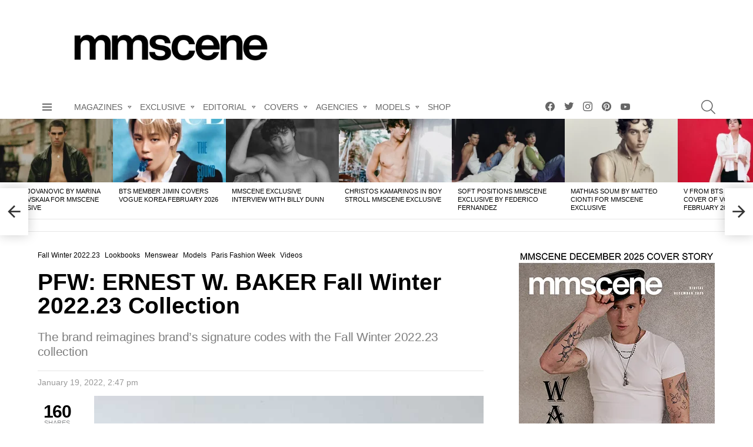

--- FILE ---
content_type: text/html
request_url: https://www.malemodelscene.net/menswear/ernest-w-baker-fw22-23/
body_size: 90081
content:
<!DOCTYPE html>
<!--[if IE 8]>
<html class="no-js g1-off-outside lt-ie10 lt-ie9" id="ie8" lang="en-US"><![endif]-->
<!--[if IE 9]>
<html class="no-js g1-off-outside lt-ie10" id="ie9" lang="en-US"><![endif]-->
<!--[if !IE]><!-->
<html class="no-js g1-off-outside" lang="en-US"><!--<![endif]-->
<head><meta charset="UTF-8"/><script>if(navigator.userAgent.match(/MSIE|Internet Explorer/i)||navigator.userAgent.match(/Trident\/7\..*?rv:11/i)){var href=document.location.href;if(!href.match(/[?&]nowprocket/)){if(href.indexOf("?")==-1){if(href.indexOf("#")==-1){document.location.href=href+"?nowprocket=1"}else{document.location.href=href.replace("#","?nowprocket=1#")}}else{if(href.indexOf("#")==-1){document.location.href=href+"&nowprocket=1"}else{document.location.href=href.replace("#","&nowprocket=1#")}}}}</script><script>(()=>{class RocketLazyLoadScripts{constructor(){this.v="2.0.4",this.userEvents=["keydown","keyup","mousedown","mouseup","mousemove","mouseover","mouseout","touchmove","touchstart","touchend","touchcancel","wheel","click","dblclick","input"],this.attributeEvents=["onblur","onclick","oncontextmenu","ondblclick","onfocus","onmousedown","onmouseenter","onmouseleave","onmousemove","onmouseout","onmouseover","onmouseup","onmousewheel","onscroll","onsubmit"]}async t(){this.i(),this.o(),/iP(ad|hone)/.test(navigator.userAgent)&&this.h(),this.u(),this.l(this),this.m(),this.k(this),this.p(this),this._(),await Promise.all([this.R(),this.L()]),this.lastBreath=Date.now(),this.S(this),this.P(),this.D(),this.O(),this.M(),await this.C(this.delayedScripts.normal),await this.C(this.delayedScripts.defer),await this.C(this.delayedScripts.async),await this.T(),await this.F(),await this.j(),await this.A(),window.dispatchEvent(new Event("rocket-allScriptsLoaded")),this.everythingLoaded=!0,this.lastTouchEnd&&await new Promise(t=>setTimeout(t,500-Date.now()+this.lastTouchEnd)),this.I(),this.H(),this.U(),this.W()}i(){this.CSPIssue=sessionStorage.getItem("rocketCSPIssue"),document.addEventListener("securitypolicyviolation",t=>{this.CSPIssue||"script-src-elem"!==t.violatedDirective||"data"!==t.blockedURI||(this.CSPIssue=!0,sessionStorage.setItem("rocketCSPIssue",!0))},{isRocket:!0})}o(){window.addEventListener("pageshow",t=>{this.persisted=t.persisted,this.realWindowLoadedFired=!0},{isRocket:!0}),window.addEventListener("pagehide",()=>{this.onFirstUserAction=null},{isRocket:!0})}h(){let t;function e(e){t=e}window.addEventListener("touchstart",e,{isRocket:!0}),window.addEventListener("touchend",function i(o){o.changedTouches[0]&&t.changedTouches[0]&&Math.abs(o.changedTouches[0].pageX-t.changedTouches[0].pageX)<10&&Math.abs(o.changedTouches[0].pageY-t.changedTouches[0].pageY)<10&&o.timeStamp-t.timeStamp<200&&(window.removeEventListener("touchstart",e,{isRocket:!0}),window.removeEventListener("touchend",i,{isRocket:!0}),"INPUT"===o.target.tagName&&"text"===o.target.type||(o.target.dispatchEvent(new TouchEvent("touchend",{target:o.target,bubbles:!0})),o.target.dispatchEvent(new MouseEvent("mouseover",{target:o.target,bubbles:!0})),o.target.dispatchEvent(new PointerEvent("click",{target:o.target,bubbles:!0,cancelable:!0,detail:1,clientX:o.changedTouches[0].clientX,clientY:o.changedTouches[0].clientY})),event.preventDefault()))},{isRocket:!0})}q(t){this.userActionTriggered||("mousemove"!==t.type||this.firstMousemoveIgnored?"keyup"===t.type||"mouseover"===t.type||"mouseout"===t.type||(this.userActionTriggered=!0,this.onFirstUserAction&&this.onFirstUserAction()):this.firstMousemoveIgnored=!0),"click"===t.type&&t.preventDefault(),t.stopPropagation(),t.stopImmediatePropagation(),"touchstart"===this.lastEvent&&"touchend"===t.type&&(this.lastTouchEnd=Date.now()),"click"===t.type&&(this.lastTouchEnd=0),this.lastEvent=t.type,t.composedPath&&t.composedPath()[0].getRootNode()instanceof ShadowRoot&&(t.rocketTarget=t.composedPath()[0]),this.savedUserEvents.push(t)}u(){this.savedUserEvents=[],this.userEventHandler=this.q.bind(this),this.userEvents.forEach(t=>window.addEventListener(t,this.userEventHandler,{passive:!1,isRocket:!0})),document.addEventListener("visibilitychange",this.userEventHandler,{isRocket:!0})}U(){this.userEvents.forEach(t=>window.removeEventListener(t,this.userEventHandler,{passive:!1,isRocket:!0})),document.removeEventListener("visibilitychange",this.userEventHandler,{isRocket:!0}),this.savedUserEvents.forEach(t=>{(t.rocketTarget||t.target).dispatchEvent(new window[t.constructor.name](t.type,t))})}m(){const t="return false",e=Array.from(this.attributeEvents,t=>"data-rocket-"+t),i="["+this.attributeEvents.join("],[")+"]",o="[data-rocket-"+this.attributeEvents.join("],[data-rocket-")+"]",s=(e,i,o)=>{o&&o!==t&&(e.setAttribute("data-rocket-"+i,o),e["rocket"+i]=new Function("event",o),e.setAttribute(i,t))};new MutationObserver(t=>{for(const n of t)"attributes"===n.type&&(n.attributeName.startsWith("data-rocket-")||this.everythingLoaded?n.attributeName.startsWith("data-rocket-")&&this.everythingLoaded&&this.N(n.target,n.attributeName.substring(12)):s(n.target,n.attributeName,n.target.getAttribute(n.attributeName))),"childList"===n.type&&n.addedNodes.forEach(t=>{if(t.nodeType===Node.ELEMENT_NODE)if(this.everythingLoaded)for(const i of[t,...t.querySelectorAll(o)])for(const t of i.getAttributeNames())e.includes(t)&&this.N(i,t.substring(12));else for(const e of[t,...t.querySelectorAll(i)])for(const t of e.getAttributeNames())this.attributeEvents.includes(t)&&s(e,t,e.getAttribute(t))})}).observe(document,{subtree:!0,childList:!0,attributeFilter:[...this.attributeEvents,...e]})}I(){this.attributeEvents.forEach(t=>{document.querySelectorAll("[data-rocket-"+t+"]").forEach(e=>{this.N(e,t)})})}N(t,e){const i=t.getAttribute("data-rocket-"+e);i&&(t.setAttribute(e,i),t.removeAttribute("data-rocket-"+e))}k(t){Object.defineProperty(HTMLElement.prototype,"onclick",{get(){return this.rocketonclick||null},set(e){this.rocketonclick=e,this.setAttribute(t.everythingLoaded?"onclick":"data-rocket-onclick","this.rocketonclick(event)")}})}S(t){function e(e,i){let o=e[i];e[i]=null,Object.defineProperty(e,i,{get:()=>o,set(s){t.everythingLoaded?o=s:e["rocket"+i]=o=s}})}e(document,"onreadystatechange"),e(window,"onload"),e(window,"onpageshow");try{Object.defineProperty(document,"readyState",{get:()=>t.rocketReadyState,set(e){t.rocketReadyState=e},configurable:!0}),document.readyState="loading"}catch(t){console.log("WPRocket DJE readyState conflict, bypassing")}}l(t){this.originalAddEventListener=EventTarget.prototype.addEventListener,this.originalRemoveEventListener=EventTarget.prototype.removeEventListener,this.savedEventListeners=[],EventTarget.prototype.addEventListener=function(e,i,o){o&&o.isRocket||!t.B(e,this)&&!t.userEvents.includes(e)||t.B(e,this)&&!t.userActionTriggered||e.startsWith("rocket-")||t.everythingLoaded?t.originalAddEventListener.call(this,e,i,o):(t.savedEventListeners.push({target:this,remove:!1,type:e,func:i,options:o}),"mouseenter"!==e&&"mouseleave"!==e||t.originalAddEventListener.call(this,e,t.savedUserEvents.push,o))},EventTarget.prototype.removeEventListener=function(e,i,o){o&&o.isRocket||!t.B(e,this)&&!t.userEvents.includes(e)||t.B(e,this)&&!t.userActionTriggered||e.startsWith("rocket-")||t.everythingLoaded?t.originalRemoveEventListener.call(this,e,i,o):t.savedEventListeners.push({target:this,remove:!0,type:e,func:i,options:o})}}J(t,e){this.savedEventListeners=this.savedEventListeners.filter(i=>{let o=i.type,s=i.target||window;return e!==o||t!==s||(this.B(o,s)&&(i.type="rocket-"+o),this.$(i),!1)})}H(){EventTarget.prototype.addEventListener=this.originalAddEventListener,EventTarget.prototype.removeEventListener=this.originalRemoveEventListener,this.savedEventListeners.forEach(t=>this.$(t))}$(t){t.remove?this.originalRemoveEventListener.call(t.target,t.type,t.func,t.options):this.originalAddEventListener.call(t.target,t.type,t.func,t.options)}p(t){let e;function i(e){return t.everythingLoaded?e:e.split(" ").map(t=>"load"===t||t.startsWith("load.")?"rocket-jquery-load":t).join(" ")}function o(o){function s(e){const s=o.fn[e];o.fn[e]=o.fn.init.prototype[e]=function(){return this[0]===window&&t.userActionTriggered&&("string"==typeof arguments[0]||arguments[0]instanceof String?arguments[0]=i(arguments[0]):"object"==typeof arguments[0]&&Object.keys(arguments[0]).forEach(t=>{const e=arguments[0][t];delete arguments[0][t],arguments[0][i(t)]=e})),s.apply(this,arguments),this}}if(o&&o.fn&&!t.allJQueries.includes(o)){const e={DOMContentLoaded:[],"rocket-DOMContentLoaded":[]};for(const t in e)document.addEventListener(t,()=>{e[t].forEach(t=>t())},{isRocket:!0});o.fn.ready=o.fn.init.prototype.ready=function(i){function s(){parseInt(o.fn.jquery)>2?setTimeout(()=>i.bind(document)(o)):i.bind(document)(o)}return"function"==typeof i&&(t.realDomReadyFired?!t.userActionTriggered||t.fauxDomReadyFired?s():e["rocket-DOMContentLoaded"].push(s):e.DOMContentLoaded.push(s)),o([])},s("on"),s("one"),s("off"),t.allJQueries.push(o)}e=o}t.allJQueries=[],o(window.jQuery),Object.defineProperty(window,"jQuery",{get:()=>e,set(t){o(t)}})}P(){const t=new Map;document.write=document.writeln=function(e){const i=document.currentScript,o=document.createRange(),s=i.parentElement;let n=t.get(i);void 0===n&&(n=i.nextSibling,t.set(i,n));const c=document.createDocumentFragment();o.setStart(c,0),c.appendChild(o.createContextualFragment(e)),s.insertBefore(c,n)}}async R(){return new Promise(t=>{this.userActionTriggered?t():this.onFirstUserAction=t})}async L(){return new Promise(t=>{document.addEventListener("DOMContentLoaded",()=>{this.realDomReadyFired=!0,t()},{isRocket:!0})})}async j(){return this.realWindowLoadedFired?Promise.resolve():new Promise(t=>{window.addEventListener("load",t,{isRocket:!0})})}M(){this.pendingScripts=[];this.scriptsMutationObserver=new MutationObserver(t=>{for(const e of t)e.addedNodes.forEach(t=>{"SCRIPT"!==t.tagName||t.noModule||t.isWPRocket||this.pendingScripts.push({script:t,promise:new Promise(e=>{const i=()=>{const i=this.pendingScripts.findIndex(e=>e.script===t);i>=0&&this.pendingScripts.splice(i,1),e()};t.addEventListener("load",i,{isRocket:!0}),t.addEventListener("error",i,{isRocket:!0}),setTimeout(i,1e3)})})})}),this.scriptsMutationObserver.observe(document,{childList:!0,subtree:!0})}async F(){await this.X(),this.pendingScripts.length?(await this.pendingScripts[0].promise,await this.F()):this.scriptsMutationObserver.disconnect()}D(){this.delayedScripts={normal:[],async:[],defer:[]},document.querySelectorAll("script[type$=rocketlazyloadscript]").forEach(t=>{t.hasAttribute("data-rocket-src")?t.hasAttribute("async")&&!1!==t.async?this.delayedScripts.async.push(t):t.hasAttribute("defer")&&!1!==t.defer||"module"===t.getAttribute("data-rocket-type")?this.delayedScripts.defer.push(t):this.delayedScripts.normal.push(t):this.delayedScripts.normal.push(t)})}async _(){await this.L();let t=[];document.querySelectorAll("script[type$=rocketlazyloadscript][data-rocket-src]").forEach(e=>{let i=e.getAttribute("data-rocket-src");if(i&&!i.startsWith("data:")){i.startsWith("//")&&(i=location.protocol+i);try{const o=new URL(i).origin;o!==location.origin&&t.push({src:o,crossOrigin:e.crossOrigin||"module"===e.getAttribute("data-rocket-type")})}catch(t){}}}),t=[...new Map(t.map(t=>[JSON.stringify(t),t])).values()],this.Y(t,"preconnect")}async G(t){if(await this.K(),!0!==t.noModule||!("noModule"in HTMLScriptElement.prototype))return new Promise(e=>{let i;function o(){(i||t).setAttribute("data-rocket-status","executed"),e()}try{if(navigator.userAgent.includes("Firefox/")||""===navigator.vendor||this.CSPIssue)i=document.createElement("script"),[...t.attributes].forEach(t=>{let e=t.nodeName;"type"!==e&&("data-rocket-type"===e&&(e="type"),"data-rocket-src"===e&&(e="src"),i.setAttribute(e,t.nodeValue))}),t.text&&(i.text=t.text),t.nonce&&(i.nonce=t.nonce),i.hasAttribute("src")?(i.addEventListener("load",o,{isRocket:!0}),i.addEventListener("error",()=>{i.setAttribute("data-rocket-status","failed-network"),e()},{isRocket:!0}),setTimeout(()=>{i.isConnected||e()},1)):(i.text=t.text,o()),i.isWPRocket=!0,t.parentNode.replaceChild(i,t);else{const i=t.getAttribute("data-rocket-type"),s=t.getAttribute("data-rocket-src");i?(t.type=i,t.removeAttribute("data-rocket-type")):t.removeAttribute("type"),t.addEventListener("load",o,{isRocket:!0}),t.addEventListener("error",i=>{this.CSPIssue&&i.target.src.startsWith("data:")?(console.log("WPRocket: CSP fallback activated"),t.removeAttribute("src"),this.G(t).then(e)):(t.setAttribute("data-rocket-status","failed-network"),e())},{isRocket:!0}),s?(t.fetchPriority="high",t.removeAttribute("data-rocket-src"),t.src=s):t.src="data:text/javascript;base64,"+window.btoa(unescape(encodeURIComponent(t.text)))}}catch(i){t.setAttribute("data-rocket-status","failed-transform"),e()}});t.setAttribute("data-rocket-status","skipped")}async C(t){const e=t.shift();return e?(e.isConnected&&await this.G(e),this.C(t)):Promise.resolve()}O(){this.Y([...this.delayedScripts.normal,...this.delayedScripts.defer,...this.delayedScripts.async],"preload")}Y(t,e){this.trash=this.trash||[];let i=!0;var o=document.createDocumentFragment();t.forEach(t=>{const s=t.getAttribute&&t.getAttribute("data-rocket-src")||t.src;if(s&&!s.startsWith("data:")){const n=document.createElement("link");n.href=s,n.rel=e,"preconnect"!==e&&(n.as="script",n.fetchPriority=i?"high":"low"),t.getAttribute&&"module"===t.getAttribute("data-rocket-type")&&(n.crossOrigin=!0),t.crossOrigin&&(n.crossOrigin=t.crossOrigin),t.integrity&&(n.integrity=t.integrity),t.nonce&&(n.nonce=t.nonce),o.appendChild(n),this.trash.push(n),i=!1}}),document.head.appendChild(o)}W(){this.trash.forEach(t=>t.remove())}async T(){try{document.readyState="interactive"}catch(t){}this.fauxDomReadyFired=!0;try{await this.K(),this.J(document,"readystatechange"),document.dispatchEvent(new Event("rocket-readystatechange")),await this.K(),document.rocketonreadystatechange&&document.rocketonreadystatechange(),await this.K(),this.J(document,"DOMContentLoaded"),document.dispatchEvent(new Event("rocket-DOMContentLoaded")),await this.K(),this.J(window,"DOMContentLoaded"),window.dispatchEvent(new Event("rocket-DOMContentLoaded"))}catch(t){console.error(t)}}async A(){try{document.readyState="complete"}catch(t){}try{await this.K(),this.J(document,"readystatechange"),document.dispatchEvent(new Event("rocket-readystatechange")),await this.K(),document.rocketonreadystatechange&&document.rocketonreadystatechange(),await this.K(),this.J(window,"load"),window.dispatchEvent(new Event("rocket-load")),await this.K(),window.rocketonload&&window.rocketonload(),await this.K(),this.allJQueries.forEach(t=>t(window).trigger("rocket-jquery-load")),await this.K(),this.J(window,"pageshow");const t=new Event("rocket-pageshow");t.persisted=this.persisted,window.dispatchEvent(t),await this.K(),window.rocketonpageshow&&window.rocketonpageshow({persisted:this.persisted})}catch(t){console.error(t)}}async K(){Date.now()-this.lastBreath>45&&(await this.X(),this.lastBreath=Date.now())}async X(){return document.hidden?new Promise(t=>setTimeout(t)):new Promise(t=>requestAnimationFrame(t))}B(t,e){return e===document&&"readystatechange"===t||(e===document&&"DOMContentLoaded"===t||(e===window&&"DOMContentLoaded"===t||(e===window&&"load"===t||e===window&&"pageshow"===t)))}static run(){(new RocketLazyLoadScripts).t()}}RocketLazyLoadScripts.run()})();</script>
	<!-- Google tag (gtag.js) -->
<script type="rocketlazyloadscript" async data-rocket-src="https://www.googletagmanager.com/gtag/js?id=G-CWVNYYDJ7T"></script>
<script type="rocketlazyloadscript">
  window.dataLayer = window.dataLayer || [];
  function gtag(){dataLayer.push(arguments);}
  gtag('js', new Date());

  gtag('config', 'G-CWVNYYDJ7T');
</script>
	
	<link rel="profile" href="http://gmpg.org/xfn/11"/>
	<link rel="pingback" href="https://www.malemodelscene.net/xmlrpc.php"/>

	<!-- Google tag (gtag.js) --> <script type="rocketlazyloadscript" async data-rocket-src="https://www.googletagmanager.com/gtag/js?id=AW-983655834"></script> <script type="rocketlazyloadscript"> window.dataLayer = window.dataLayer || []; function gtag(){dataLayer.push(arguments);} gtag('js', new Date()); gtag('config', 'AW-983655834'); </script> 
	
	<meta name="linksman-verification" content="2RgnQGPIBMDFW13d" />
	<meta name="lG9jdM" content="vzZgLG" />
	

	<meta name='robots' content='index, follow, max-image-preview:large, max-snippet:-1, max-video-preview:-1' />

<!-- Open Graph Meta Tags generated by MashShare 4.0.47 - https://mashshare.net -->
<meta property="og:type" content="article" /> 
<meta property="og:title" content="PFW: ERNEST W. BAKER Fall Winter 2022.23 Collection" />
<meta property="og:description" content="???  Fashion brand ERNEST W. BAKER introduced their Fall Winter 2022.23 Menswear Collection during the ongoing Paris Fashion Week. Brand celebrates it’s heritage and identity, refines and builds on it’s codes such as the iconic rose," />
<meta property="og:image" content="https://www.malemodelscene.net/wp-content/uploads/2022/01/Untitled-1-20.jpg" />
<meta property="og:url" content="https://www.malemodelscene.net/menswear/ernest-w-baker-fw22-23/" />
<meta property="og:site_name" content="Male Model Scene" />
<meta property="article:published_time" content="2022-01-19T14:47:22+01:00" />
<meta property="article:modified_time" content="2022-01-19T14:50:52+01:00" />
<meta property="og:updated_time" content="2022-01-19T14:50:52+01:00" />
<!-- Open Graph Meta Tags generated by MashShare 4.0.47 - https://www.mashshare.net -->
<meta name="viewport" content="initial-scale=1.0, minimum-scale=1.0, height=device-height, width=device-width" />

	<!-- This site is optimized with the Yoast SEO Premium plugin v26.2 (Yoast SEO v26.4) - https://yoast.com/wordpress/plugins/seo/ -->
	<title>PFW: ERNEST W. BAKER Fall Winter 2022.23 Collection</title>
<link crossorigin data-rocket-preconnect href="https://www.youtube.com" rel="preconnect"><link rel="preload" data-rocket-preload as="image" href="https://www.malemodelscene.net/wp-content/uploads/2022/01/%C2%A9ERNEST-W.-BAKER-Autumn-Winter-2022-LOOK-1.jpg" fetchpriority="high">
	<meta name="description" content="The brand reimagines brand&#039;s signature codes with the Fall Winter 2022.23 collection" />
	<link rel="canonical" href="https://www.malemodelscene.net/menswear/ernest-w-baker-fw22-23/" />
	<meta property="og:locale" content="en_US" />
	<meta property="og:type" content="article" />
	<meta property="og:title" content="PFW: ERNEST W. BAKER Fall Winter 2022.23 Collection" />
	<meta property="og:description" content="The brand reimagines brand&#039;s signature codes with the Fall Winter 2022.23 collection" />
	<meta property="og:url" content="https://www.malemodelscene.net/menswear/ernest-w-baker-fw22-23/" />
	<meta property="og:site_name" content="Male Model Scene" />
	<meta property="article:publisher" content="https://www.facebook.com/mmscene/" />
	<meta property="article:published_time" content="2022-01-19T14:47:22+00:00" />
	<meta property="article:modified_time" content="2022-01-19T14:50:52+00:00" />
	<meta property="og:image" content="https://www.malemodelscene.net/wp-content/uploads/2022/01/Untitled-1-20.jpg" />
	<meta property="og:image:width" content="660" />
	<meta property="og:image:height" content="400" />
	<meta property="og:image:type" content="image/jpeg" />
	<meta name="author" content="admin" />
	<meta name="twitter:card" content="summary_large_image" />
	<meta name="twitter:creator" content="@mmscene" />
	<meta name="twitter:site" content="@mmscene" />
	<meta name="twitter:label1" content="Written by" />
	<meta name="twitter:data1" content="admin" />
	<meta name="twitter:label2" content="Est. reading time" />
	<meta name="twitter:data2" content="3 minutes" />
	<script type="application/ld+json" class="yoast-schema-graph">{"@context":"https://schema.org","@graph":[{"@type":"Article","@id":"https://www.malemodelscene.net/menswear/ernest-w-baker-fw22-23/#article","isPartOf":{"@id":"https://www.malemodelscene.net/menswear/ernest-w-baker-fw22-23/"},"author":{"name":"admin","@id":"https://www.malemodelscene.net/#/schema/person/3926e0f240101a2a0a78e462c80c7258"},"headline":"PFW: ERNEST W. BAKER Fall Winter 2022.23 Collection","datePublished":"2022-01-19T14:47:22+00:00","dateModified":"2022-01-19T14:50:52+00:00","mainEntityOfPage":{"@id":"https://www.malemodelscene.net/menswear/ernest-w-baker-fw22-23/"},"wordCount":272,"commentCount":0,"publisher":{"@id":"https://www.malemodelscene.net/#organization"},"image":{"@id":"https://www.malemodelscene.net/menswear/ernest-w-baker-fw22-23/#primaryimage"},"thumbnailUrl":"https://www.malemodelscene.net/wp-content/uploads/2022/01/Untitled-1-20.jpg","articleSection":["Fall Winter 2022.23","Lookbooks","Menswear","Models","Paris Fashion Week","Videos"],"inLanguage":"en-US","potentialAction":[{"@type":"CommentAction","name":"Comment","target":["https://www.malemodelscene.net/menswear/ernest-w-baker-fw22-23/#respond"]}]},{"@type":"WebPage","@id":"https://www.malemodelscene.net/menswear/ernest-w-baker-fw22-23/","url":"https://www.malemodelscene.net/menswear/ernest-w-baker-fw22-23/","name":"PFW: ERNEST W. BAKER Fall Winter 2022.23 Collection","isPartOf":{"@id":"https://www.malemodelscene.net/#website"},"primaryImageOfPage":{"@id":"https://www.malemodelscene.net/menswear/ernest-w-baker-fw22-23/#primaryimage"},"image":{"@id":"https://www.malemodelscene.net/menswear/ernest-w-baker-fw22-23/#primaryimage"},"thumbnailUrl":"https://www.malemodelscene.net/wp-content/uploads/2022/01/Untitled-1-20.jpg","datePublished":"2022-01-19T14:47:22+00:00","dateModified":"2022-01-19T14:50:52+00:00","description":"The brand reimagines brand's signature codes with the Fall Winter 2022.23 collection","breadcrumb":{"@id":"https://www.malemodelscene.net/menswear/ernest-w-baker-fw22-23/#breadcrumb"},"inLanguage":"en-US","potentialAction":[{"@type":"ReadAction","target":["https://www.malemodelscene.net/menswear/ernest-w-baker-fw22-23/"]}]},{"@type":"ImageObject","inLanguage":"en-US","@id":"https://www.malemodelscene.net/menswear/ernest-w-baker-fw22-23/#primaryimage","url":"https://www.malemodelscene.net/wp-content/uploads/2022/01/Untitled-1-20.jpg","contentUrl":"https://www.malemodelscene.net/wp-content/uploads/2022/01/Untitled-1-20.jpg","width":660,"height":400},{"@type":"BreadcrumbList","@id":"https://www.malemodelscene.net/menswear/ernest-w-baker-fw22-23/#breadcrumb","itemListElement":[{"@type":"ListItem","position":1,"name":"Home","item":"https://www.malemodelscene.net/"},{"@type":"ListItem","position":2,"name":"PFW: ERNEST W. BAKER Fall Winter 2022.23 Collection"}]},{"@type":"WebSite","@id":"https://www.malemodelscene.net/#website","url":"https://www.malemodelscene.net/","name":"MALE MODEL SCENE","description":"MMSCENE MAGAZINE","publisher":{"@id":"https://www.malemodelscene.net/#organization"},"alternateName":"MMSCENE","potentialAction":[{"@type":"SearchAction","target":{"@type":"EntryPoint","urlTemplate":"https://www.malemodelscene.net/?s={search_term_string}"},"query-input":{"@type":"PropertyValueSpecification","valueRequired":true,"valueName":"search_term_string"}}],"inLanguage":"en-US"},{"@type":"Organization","@id":"https://www.malemodelscene.net/#organization","name":"MMSCENE / MALE MODEL SCENE","url":"https://www.malemodelscene.net/","logo":{"@type":"ImageObject","inLanguage":"en-US","@id":"https://www.malemodelscene.net/#/schema/logo/image/","url":"https://www.malemodelscene.net/wp-content/uploads/2019/04/mmscene-logo.png","contentUrl":"https://www.malemodelscene.net/wp-content/uploads/2019/04/mmscene-logo.png","width":450,"height":90,"caption":"MMSCENE / MALE MODEL SCENE"},"image":{"@id":"https://www.malemodelscene.net/#/schema/logo/image/"},"sameAs":["https://www.facebook.com/mmscene/","https://x.com/mmscene","https://www.instagram.com/mmscene/","https://www.pinterest.com/mmscene/","https://www.youtube.com/user/designscene/"]},{"@type":"Person","@id":"https://www.malemodelscene.net/#/schema/person/3926e0f240101a2a0a78e462c80c7258","name":"admin","image":{"@type":"ImageObject","inLanguage":"en-US","@id":"https://www.malemodelscene.net/#/schema/person/image/","url":"https://secure.gravatar.com/avatar/5a175fed5ca05aa0a435abb297cbbf1c580a65db3dd346f40fd8d767b89f8175?s=96&d=mm&r=g","contentUrl":"https://secure.gravatar.com/avatar/5a175fed5ca05aa0a435abb297cbbf1c580a65db3dd346f40fd8d767b89f8175?s=96&d=mm&r=g","caption":"admin"}}]}</script>
	<!-- / Yoast SEO Premium plugin. -->


<link rel='dns-prefetch' href='//www.malemodelscene.net' />

<link rel="alternate" type="application/rss+xml" title="Male Model Scene &raquo; Feed" href="https://www.malemodelscene.net/feed/" />
<link rel="alternate" type="application/rss+xml" title="Male Model Scene &raquo; Comments Feed" href="https://www.malemodelscene.net/comments/feed/" />
<script type="text/javascript" id="wpp-js" src="https://www.malemodelscene.net/wp-content/plugins/wordpress-popular-posts/assets/js/wpp.min.js?ver=7.3.6" data-sampling="1" data-sampling-rate="100" data-api-url="https://www.malemodelscene.net/wp-json/wordpress-popular-posts" data-post-id="270230" data-token="1d2a7342f7" data-lang="0" data-debug="0"></script>
<link rel="alternate" title="oEmbed (JSON)" type="application/json+oembed" href="https://www.malemodelscene.net/wp-json/oembed/1.0/embed?url=https%3A%2F%2Fwww.malemodelscene.net%2Fmenswear%2Fernest-w-baker-fw22-23%2F" />
<link rel="alternate" title="oEmbed (XML)" type="text/xml+oembed" href="https://www.malemodelscene.net/wp-json/oembed/1.0/embed?url=https%3A%2F%2Fwww.malemodelscene.net%2Fmenswear%2Fernest-w-baker-fw22-23%2F&#038;format=xml" />
<style id='wp-img-auto-sizes-contain-inline-css' type='text/css'>
img:is([sizes=auto i],[sizes^="auto," i]){contain-intrinsic-size:3000px 1500px}
/*# sourceURL=wp-img-auto-sizes-contain-inline-css */
</style>
<style id='wp-emoji-styles-inline-css' type='text/css'>

	img.wp-smiley, img.emoji {
		display: inline !important;
		border: none !important;
		box-shadow: none !important;
		height: 1em !important;
		width: 1em !important;
		margin: 0 0.07em !important;
		vertical-align: -0.1em !important;
		background: none !important;
		padding: 0 !important;
	}
/*# sourceURL=wp-emoji-styles-inline-css */
</style>
<style id='classic-theme-styles-inline-css' type='text/css'>
/*! This file is auto-generated */
.wp-block-button__link{color:#fff;background-color:#32373c;border-radius:9999px;box-shadow:none;text-decoration:none;padding:calc(.667em + 2px) calc(1.333em + 2px);font-size:1.125em}.wp-block-file__button{background:#32373c;color:#fff;text-decoration:none}
/*# sourceURL=/wp-includes/css/classic-themes.min.css */
</style>
<link rel='stylesheet' id='adace-style-css' href='https://www.malemodelscene.net/wp-content/plugins/ad-ace/assets/css/style.min.css?ver=1.3.27' type='text/css' media='all' />
<link rel='stylesheet' id='shoppable-images-css-css' href='https://www.malemodelscene.net/wp-content/plugins/ad-ace/assets/css/shoppable-images-front.min.css?ver=1.3.27' type='text/css' media='all' />
<link data-minify="1" rel='stylesheet' id='mashsb-styles-css' href='https://www.malemodelscene.net/wp-content/cache/min/1/wp-content/plugins/mashsharer/assets/css/mashsb.min.css?ver=1768837726' type='text/css' media='all' />
<style id='mashsb-styles-inline-css' type='text/css'>
.mashsb-count {color:#cccccc;}[class^="mashicon-"] .text, [class*=" mashicon-"] .text{
    text-indent: -9999px !important;
    line-height: 0px;
    display: block;
    }
    [class^="mashicon-"] .text:after, [class*=" mashicon-"] .text:after {
        content: "" !important;
        text-indent: 0;
        font-size:13px;
        display: block !important;
    }
    [class^="mashicon-"], [class*=" mashicon-"] {
        width:25%;
        text-align: center !important;
    }
    [class^="mashicon-"] .icon:before, [class*=" mashicon-"] .icon:before {
        float:none;
        margin-right: 0;
    }
    .mashsb-buttons a{
       margin-right: 3px;
       margin-bottom:3px;
       min-width: 0;
       width: 41px;
    }
    .onoffswitch,
    .onoffswitch-inner:before,
    .onoffswitch-inner:after
    .onoffswitch2,
    .onoffswitch2-inner:before,
    .onoffswitch2-inner:after  {
        margin-right: 0px;
        width: 41px;
        line-height: 41px;
    }
/*# sourceURL=mashsb-styles-inline-css */
</style>
<link data-minify="1" rel='stylesheet' id='mace-lazy-load-youtube-css' href='https://www.malemodelscene.net/wp-content/cache/min/1/wp-content/plugins/media-ace/includes/lazy-load/assets/css/youtube.min.css?ver=1768837726' type='text/css' media='all' />
<link data-minify="1" rel='stylesheet' id='mace-gallery-css' href='https://www.malemodelscene.net/wp-content/cache/min/1/wp-content/plugins/media-ace/includes/gallery/css/gallery.min.css?ver=1768837726' type='text/css' media='all' />
<style id='woocommerce-inline-inline-css' type='text/css'>
.woocommerce form .form-row .required { visibility: visible; }
/*# sourceURL=woocommerce-inline-inline-css */
</style>
<link data-minify="1" rel='stylesheet' id='wordpress-popular-posts-css-css' href='https://www.malemodelscene.net/wp-content/cache/min/1/wp-content/plugins/wordpress-popular-posts/assets/css/wpp.css?ver=1768837726' type='text/css' media='all' />
<link data-minify="1" rel='stylesheet' id='brands-styles-css' href='https://www.malemodelscene.net/wp-content/cache/min/1/wp-content/plugins/woocommerce/assets/css/brands.css?ver=1768837726' type='text/css' media='all' />
<link rel='stylesheet' id='g1-main-css' href='https://www.malemodelscene.net/wp-content/themes/bimber/css/9.2.5/styles/system/all-light.min.css?ver=9.2.5' type='text/css' media='all' />
<link rel='stylesheet' id='bimber-single-css' href='https://www.malemodelscene.net/wp-content/themes/bimber/css/9.2.5/styles/system/single-light.min.css?ver=9.2.5' type='text/css' media='all' />
<link rel='stylesheet' id='bimber-comments-css' href='https://www.malemodelscene.net/wp-content/themes/bimber/css/9.2.5/styles/system/comments-light.min.css?ver=9.2.5' type='text/css' media='all' />
<link data-minify="1" rel='stylesheet' id='bimber-dynamic-style-css' href='https://www.malemodelscene.net/wp-content/cache/min/1/wp-content/uploads/dynamic-style-1753286346.css?ver=1768837726' type='text/css' media='all' />
<link rel='stylesheet' id='bimber-woocommerce-css' href='https://www.malemodelscene.net/wp-content/themes/bimber/css/9.2.5/styles/system/woocommerce-light.min.css?ver=9.2.5' type='text/css' media='all' />
<link rel='stylesheet' id='bimber-mashshare-css' href='https://www.malemodelscene.net/wp-content/themes/bimber/css/9.2.5/styles/system/mashshare-light.min.css?ver=9.2.5' type='text/css' media='all' />
<script type="text/javascript" id="cookie-law-info-js-extra">
/* <![CDATA[ */
var _ckyConfig = {"_ipData":[],"_assetsURL":"https://www.malemodelscene.net/wp-content/plugins/cookie-law-info/lite/frontend/images/","_publicURL":"https://www.malemodelscene.net","_expiry":"365","_categories":[{"name":"Necessary","slug":"necessary","isNecessary":true,"ccpaDoNotSell":true,"cookies":[],"active":true,"defaultConsent":{"gdpr":true,"ccpa":true}},{"name":"Functional","slug":"functional","isNecessary":false,"ccpaDoNotSell":true,"cookies":[],"active":true,"defaultConsent":{"gdpr":false,"ccpa":false}},{"name":"Analytics","slug":"analytics","isNecessary":false,"ccpaDoNotSell":true,"cookies":[],"active":true,"defaultConsent":{"gdpr":false,"ccpa":false}},{"name":"Performance","slug":"performance","isNecessary":false,"ccpaDoNotSell":true,"cookies":[],"active":true,"defaultConsent":{"gdpr":false,"ccpa":false}},{"name":"Advertisement","slug":"advertisement","isNecessary":false,"ccpaDoNotSell":true,"cookies":[],"active":true,"defaultConsent":{"gdpr":false,"ccpa":false}}],"_activeLaw":"gdpr","_rootDomain":"","_block":"1","_showBanner":"1","_bannerConfig":{"settings":{"type":"classic","preferenceCenterType":"pushdown","position":"bottom","applicableLaw":"gdpr"},"behaviours":{"reloadBannerOnAccept":false,"loadAnalyticsByDefault":false,"animations":{"onLoad":"animate","onHide":"sticky"}},"config":{"revisitConsent":{"status":false,"tag":"revisit-consent","position":"bottom-left","meta":{"url":"#"},"styles":{"background-color":"#0056A7"},"elements":{"title":{"type":"text","tag":"revisit-consent-title","status":true,"styles":{"color":"#0056a7"}}}},"preferenceCenter":{"toggle":{"status":true,"tag":"detail-category-toggle","type":"toggle","states":{"active":{"styles":{"background-color":"#1863DC"}},"inactive":{"styles":{"background-color":"#D0D5D2"}}}}},"categoryPreview":{"status":false,"toggle":{"status":true,"tag":"detail-category-preview-toggle","type":"toggle","states":{"active":{"styles":{"background-color":"#1863DC"}},"inactive":{"styles":{"background-color":"#D0D5D2"}}}}},"videoPlaceholder":{"status":true,"styles":{"background-color":"#000000","border-color":"#000000","color":"#ffffff"}},"readMore":{"status":true,"tag":"readmore-button","type":"link","meta":{"noFollow":true,"newTab":true},"styles":{"color":"#212121","background-color":"transparent","border-color":"transparent"}},"showMore":{"status":true,"tag":"show-desc-button","type":"button","styles":{"color":"#1863DC"}},"showLess":{"status":true,"tag":"hide-desc-button","type":"button","styles":{"color":"#1863DC"}},"alwaysActive":{"status":true,"tag":"always-active","styles":{"color":"#008000"}},"manualLinks":{"status":true,"tag":"manual-links","type":"link","styles":{"color":"#1863DC"}},"auditTable":{"status":true},"optOption":{"status":true,"toggle":{"status":true,"tag":"optout-option-toggle","type":"toggle","states":{"active":{"styles":{"background-color":"#1863dc"}},"inactive":{"styles":{"background-color":"#FFFFFF"}}}}}}},"_version":"3.3.7","_logConsent":"1","_tags":[{"tag":"accept-button","styles":{"color":"#FFFFFF","background-color":"#212121","border-color":"#212121"}},{"tag":"reject-button","styles":{"color":"#212121","background-color":"transparent","border-color":"#212121"}},{"tag":"settings-button","styles":{"color":"#212121","background-color":"transparent","border-color":"#212121"}},{"tag":"readmore-button","styles":{"color":"#212121","background-color":"transparent","border-color":"transparent"}},{"tag":"donotsell-button","styles":{"color":"#1863DC","background-color":"transparent","border-color":"transparent"}},{"tag":"show-desc-button","styles":{"color":"#1863DC"}},{"tag":"hide-desc-button","styles":{"color":"#1863DC"}},{"tag":"cky-always-active","styles":[]},{"tag":"cky-link","styles":[]},{"tag":"accept-button","styles":{"color":"#FFFFFF","background-color":"#212121","border-color":"#212121"}},{"tag":"revisit-consent","styles":{"background-color":"#0056A7"}}],"_shortCodes":[{"key":"cky_readmore","content":"\u003Ca href=\"#\" class=\"cky-policy\" aria-label=\"Cookie Policy\" target=\"_blank\" rel=\"noopener\" data-cky-tag=\"readmore-button\"\u003ECookie Policy\u003C/a\u003E","tag":"readmore-button","status":true,"attributes":{"rel":"nofollow","target":"_blank"}},{"key":"cky_show_desc","content":"\u003Cbutton class=\"cky-show-desc-btn\" data-cky-tag=\"show-desc-button\" aria-label=\"Show more\"\u003EShow more\u003C/button\u003E","tag":"show-desc-button","status":true,"attributes":[]},{"key":"cky_hide_desc","content":"\u003Cbutton class=\"cky-show-desc-btn\" data-cky-tag=\"hide-desc-button\" aria-label=\"Show less\"\u003EShow less\u003C/button\u003E","tag":"hide-desc-button","status":true,"attributes":[]},{"key":"cky_optout_show_desc","content":"[cky_optout_show_desc]","tag":"optout-show-desc-button","status":true,"attributes":[]},{"key":"cky_optout_hide_desc","content":"[cky_optout_hide_desc]","tag":"optout-hide-desc-button","status":true,"attributes":[]},{"key":"cky_category_toggle_label","content":"[cky_{{status}}_category_label] [cky_preference_{{category_slug}}_title]","tag":"","status":true,"attributes":[]},{"key":"cky_enable_category_label","content":"Enable","tag":"","status":true,"attributes":[]},{"key":"cky_disable_category_label","content":"Disable","tag":"","status":true,"attributes":[]},{"key":"cky_video_placeholder","content":"\u003Cdiv class=\"video-placeholder-normal\" data-cky-tag=\"video-placeholder\" id=\"[UNIQUEID]\"\u003E\u003Cp class=\"video-placeholder-text-normal\" data-cky-tag=\"placeholder-title\"\u003EPlease accept cookies to access this content\u003C/p\u003E\u003C/div\u003E","tag":"","status":true,"attributes":[]},{"key":"cky_enable_optout_label","content":"Enable","tag":"","status":true,"attributes":[]},{"key":"cky_disable_optout_label","content":"Disable","tag":"","status":true,"attributes":[]},{"key":"cky_optout_toggle_label","content":"[cky_{{status}}_optout_label] [cky_optout_option_title]","tag":"","status":true,"attributes":[]},{"key":"cky_optout_option_title","content":"Do Not Sell or Share My Personal Information","tag":"","status":true,"attributes":[]},{"key":"cky_optout_close_label","content":"Close","tag":"","status":true,"attributes":[]},{"key":"cky_preference_close_label","content":"Close","tag":"","status":true,"attributes":[]}],"_rtl":"","_language":"en","_providersToBlock":[]};
var _ckyStyles = {"css":".cky-hide{display: none;}.cky-btn-revisit-wrapper{display: flex; align-items: center; justify-content: center; background: #0056a7; width: 45px; height: 45px; border-radius: 50%; position: fixed; z-index: 999999; cursor: pointer;}.cky-revisit-bottom-left{bottom: 15px; left: 15px;}.cky-revisit-bottom-right{bottom: 15px; right: 15px;}.cky-btn-revisit-wrapper .cky-btn-revisit{display: flex; align-items: center; justify-content: center; background: none; border: none; cursor: pointer; position: relative; margin: 0; padding: 0;}.cky-btn-revisit-wrapper .cky-btn-revisit img{max-width: fit-content; margin: 0; height: 30px; width: 30px;}.cky-revisit-bottom-left:hover::before{content: attr(data-tooltip); position: absolute; background: #4E4B66; color: #ffffff; left: calc(100% + 7px); font-size: 12px; line-height: 16px; width: max-content; padding: 4px 8px; border-radius: 4px;}.cky-revisit-bottom-left:hover::after{position: absolute; content: \"\"; border: 5px solid transparent; left: calc(100% + 2px); border-left-width: 0; border-right-color: #4E4B66;}.cky-revisit-bottom-right:hover::before{content: attr(data-tooltip); position: absolute; background: #4E4B66; color: #ffffff; right: calc(100% + 7px); font-size: 12px; line-height: 16px; width: max-content; padding: 4px 8px; border-radius: 4px;}.cky-revisit-bottom-right:hover::after{position: absolute; content: \"\"; border: 5px solid transparent; right: calc(100% + 2px); border-right-width: 0; border-left-color: #4E4B66;}.cky-revisit-hide{display: none;}.cky-consent-container{position: fixed; width: 100%; box-sizing: border-box; z-index: 9999999;}.cky-classic-bottom{bottom: 0; left: 0;}.cky-classic-top{top: 0; left: 0;}.cky-consent-container .cky-consent-bar{background: #ffffff; border: 1px solid; padding: 16.5px 24px; box-shadow: 0 -1px 10px 0 #acabab4d;}.cky-consent-bar .cky-banner-btn-close{position: absolute; right: 9px; top: 5px; background: none; border: none; cursor: pointer; padding: 0; margin: 0; height: auto; width: auto; min-height: 0; line-height: 0; text-shadow: none; box-shadow: none;}.cky-consent-bar .cky-banner-btn-close img{width: 9px; height: 9px; margin: 0;}.cky-custom-brand-logo-wrapper .cky-custom-brand-logo{width: 100px; height: auto; margin: 0 0 10px 0;}.cky-notice .cky-title{color: #212121; font-weight: 700; font-size: 18px; line-height: 24px; margin: 0 0 10px 0;}.cky-notice-group{display: flex; justify-content: space-between; align-items: center;}.cky-notice-des *{font-size: 14px;}.cky-notice-des{color: #212121; font-size: 14px; line-height: 24px; font-weight: 400;}.cky-notice-des img{height: 25px; width: 25px;}.cky-consent-bar .cky-notice-des p{color: inherit; margin-top: 0; overflow-wrap: break-word;}.cky-notice-des p:last-child{margin-bottom: 0;}.cky-notice-des a.cky-policy,.cky-notice-des button.cky-policy{font-size: 14px; color: #1863dc; white-space: nowrap; cursor: pointer; background: transparent; border: 1px solid; text-decoration: underline;}.cky-notice-des button.cky-policy{padding: 0;}.cky-notice-des a.cky-policy:focus-visible,.cky-consent-bar .cky-banner-btn-close:focus-visible,.cky-notice-des button.cky-policy:focus-visible,.cky-category-direct-switch input[type=\"checkbox\"]:focus-visible,.cky-preference-content-wrapper .cky-show-desc-btn:focus-visible,.cky-accordion-header .cky-accordion-btn:focus-visible,.cky-switch input[type=\"checkbox\"]:focus-visible,.cky-footer-wrapper a:focus-visible,.cky-btn:focus-visible{outline: 2px solid #1863dc; outline-offset: 2px;}.cky-btn:focus:not(:focus-visible),.cky-accordion-header .cky-accordion-btn:focus:not(:focus-visible),.cky-preference-content-wrapper .cky-show-desc-btn:focus:not(:focus-visible),.cky-btn-revisit-wrapper .cky-btn-revisit:focus:not(:focus-visible),.cky-preference-header .cky-btn-close:focus:not(:focus-visible),.cky-banner-btn-close:focus:not(:focus-visible){outline: 0;}button.cky-show-desc-btn:not(:hover):not(:active){color: #1863dc; background: transparent;}button.cky-accordion-btn:not(:hover):not(:active),button.cky-banner-btn-close:not(:hover):not(:active),button.cky-btn-close:not(:hover):not(:active),button.cky-btn-revisit:not(:hover):not(:active){background: transparent;}.cky-consent-bar button:hover,.cky-modal.cky-modal-open button:hover,.cky-consent-bar button:focus,.cky-modal.cky-modal-open button:focus{text-decoration: none;}.cky-notice-btn-wrapper{display: flex; justify-content: center; align-items: center; margin-left: 15px;}.cky-notice-btn-wrapper .cky-btn{text-shadow: none; box-shadow: none;}.cky-btn{font-size: 14px; font-family: inherit; line-height: 24px; padding: 8px 27px; font-weight: 500; margin: 0 8px 0 0; border-radius: 2px; white-space: nowrap; cursor: pointer; text-align: center; text-transform: none; min-height: 0;}.cky-btn:hover{opacity: 0.8;}.cky-btn-customize{color: #1863dc; background: transparent; border: 2px solid; border-color: #1863dc; padding: 8px 28px 8px 14px; position: relative;}.cky-btn-reject{color: #1863dc; background: transparent; border: 2px solid #1863dc;}.cky-btn-accept{background: #1863dc; color: #ffffff; border: 2px solid #1863dc;}.cky-consent-bar .cky-btn-customize::after{position: absolute; content: \"\"; display: inline-block; top: 18px; right: 12px; border-left: 5px solid transparent; border-right: 5px solid transparent; border-top: 6px solid; border-top-color: inherit;}.cky-consent-container.cky-consent-bar-expand .cky-btn-customize::after{transform: rotate(-180deg);}.cky-btn:last-child{margin-right: 0;}@media (max-width: 768px){.cky-notice-group{display: block;}.cky-notice-btn-wrapper{margin: 0;}.cky-notice-btn-wrapper{flex-wrap: wrap;}.cky-notice-btn-wrapper .cky-btn{flex: auto; max-width: 100%; margin-top: 10px; white-space: unset;}}@media (max-width: 576px){.cky-btn-accept{order: 1; width: 100%;}.cky-btn-customize{order: 2;}.cky-btn-reject{order: 3; margin-right: 0;}.cky-consent-container.cky-consent-bar-expand .cky-consent-bar{display: none;}.cky-consent-container .cky-consent-bar{padding: 16.5px 0;}.cky-custom-brand-logo-wrapper .cky-custom-brand-logo, .cky-notice .cky-title, .cky-notice-des, .cky-notice-btn-wrapper, .cky-category-direct-preview-wrapper{padding: 0 24px;}.cky-notice-des{max-height: 40vh; overflow-y: scroll;}}@media (max-width: 352px){.cky-notice .cky-title{font-size: 16px;}.cky-notice-des *{font-size: 12px;}.cky-notice-des, .cky-btn, .cky-notice-des a.cky-policy{font-size: 12px;}}.cky-preference-wrapper{display: none;}.cky-consent-container.cky-classic-bottom.cky-consent-bar-expand{animation: cky-classic-expand 1s;}.cky-consent-container.cky-classic-bottom.cky-consent-bar-expand .cky-preference-wrapper{display: block;}@keyframes cky-classic-expand{0%{transform: translateY(50%);}100%{transform: translateY(0%);}}.cky-consent-container.cky-classic-top .cky-preference-wrapper{animation: cky-classic-top-expand 1s;}.cky-consent-container.cky-classic-top.cky-consent-bar-expand .cky-preference-wrapper{display: block;}@keyframes cky-classic-top-expand{0%{opacity: 0; transform: translateY(-50%);}50%{opacity: 0;}100%{opacity: 1; transform: translateY(0%);}}.cky-preference{padding: 0 24px; color: #212121; overflow-y: scroll; max-height: 48vh;}.cky-preference-center,.cky-preference,.cky-preference-header,.cky-footer-wrapper{background-color: inherit;}.cky-preference-center,.cky-preference,.cky-preference-body-wrapper,.cky-accordion-wrapper{color: inherit;}.cky-preference-header .cky-btn-close{cursor: pointer; vertical-align: middle; padding: 0; margin: 0; display: none; background: none; border: none; height: auto; width: auto; min-height: 0; line-height: 0; box-shadow: none; text-shadow: none;}.cky-preference-header .cky-btn-close img{margin: 0; height: 10px; width: 10px;}.cky-preference-header{margin: 16px 0 0 0; display: flex; align-items: center; justify-content: space-between;}.cky-preference-header .cky-preference-title{font-size: 18px; font-weight: 700; line-height: 24px;}.cky-preference-content-wrapper *{font-size: 14px;}.cky-preference-content-wrapper{font-size: 14px; line-height: 24px; font-weight: 400; padding: 12px 0; border-bottom: 1px solid;}.cky-preference-content-wrapper img{height: 25px; width: 25px;}.cky-preference-content-wrapper .cky-show-desc-btn{font-size: 14px; font-family: inherit; color: #1863dc; text-decoration: none; line-height: 24px; padding: 0; margin: 0; white-space: nowrap; cursor: pointer; background: transparent; border-color: transparent; text-transform: none; min-height: 0; text-shadow: none; box-shadow: none;}.cky-preference-body-wrapper .cky-preference-content-wrapper p{color: inherit; margin-top: 0;}.cky-accordion-wrapper{margin-bottom: 10px;}.cky-accordion{border-bottom: 1px solid;}.cky-accordion:last-child{border-bottom: none;}.cky-accordion .cky-accordion-item{display: flex; margin-top: 10px;}.cky-accordion .cky-accordion-body{display: none;}.cky-accordion.cky-accordion-active .cky-accordion-body{display: block; padding: 0 22px; margin-bottom: 16px;}.cky-accordion-header-wrapper{cursor: pointer; width: 100%;}.cky-accordion-item .cky-accordion-header{display: flex; justify-content: space-between; align-items: center;}.cky-accordion-header .cky-accordion-btn{font-size: 16px; font-family: inherit; color: #212121; line-height: 24px; background: none; border: none; font-weight: 700; padding: 0; margin: 0; cursor: pointer; text-transform: none; min-height: 0; text-shadow: none; box-shadow: none;}.cky-accordion-header .cky-always-active{color: #008000; font-weight: 600; line-height: 24px; font-size: 14px;}.cky-accordion-header-des *{font-size: 14px;}.cky-accordion-header-des{color: #212121; font-size: 14px; line-height: 24px; margin: 10px 0 16px 0;}.cky-accordion-header-wrapper .cky-accordion-header-des p{color: inherit; margin-top: 0;}.cky-accordion-chevron{margin-right: 22px; position: relative; cursor: pointer;}.cky-accordion-chevron-hide{display: none;}.cky-accordion .cky-accordion-chevron i::before{content: \"\"; position: absolute; border-right: 1.4px solid; border-bottom: 1.4px solid; border-color: inherit; height: 6px; width: 6px; -webkit-transform: rotate(-45deg); -moz-transform: rotate(-45deg); -ms-transform: rotate(-45deg); -o-transform: rotate(-45deg); transform: rotate(-45deg); transition: all 0.2s ease-in-out; top: 8px;}.cky-accordion.cky-accordion-active .cky-accordion-chevron i::before{-webkit-transform: rotate(45deg); -moz-transform: rotate(45deg); -ms-transform: rotate(45deg); -o-transform: rotate(45deg); transform: rotate(45deg);}.cky-audit-table{background: #f4f4f4; border-radius: 6px;}.cky-audit-table .cky-empty-cookies-text{color: inherit; font-size: 12px; line-height: 24px; margin: 0; padding: 10px;}.cky-audit-table .cky-cookie-des-table{font-size: 12px; line-height: 24px; font-weight: normal; padding: 15px 10px; border-bottom: 1px solid; border-bottom-color: inherit; margin: 0;}.cky-audit-table .cky-cookie-des-table:last-child{border-bottom: none;}.cky-audit-table .cky-cookie-des-table li{list-style-type: none; display: flex; padding: 3px 0;}.cky-audit-table .cky-cookie-des-table li:first-child{padding-top: 0;}.cky-cookie-des-table li div:first-child{width: 100px; font-weight: 600; word-break: break-word; word-wrap: break-word;}.cky-cookie-des-table li div:last-child{flex: 1; word-break: break-word; word-wrap: break-word; margin-left: 8px;}.cky-cookie-des-table li div:last-child p{color: inherit; margin-top: 0;}.cky-cookie-des-table li div:last-child p:last-child{margin-bottom: 0;}.cky-prefrence-btn-wrapper{display: flex; align-items: center; justify-content: flex-end; padding: 18px 24px; border-top: 1px solid;}.cky-prefrence-btn-wrapper .cky-btn{text-shadow: none; box-shadow: none;}.cky-category-direct-preview-btn-wrapper .cky-btn-preferences{text-shadow: none; box-shadow: none;}.cky-prefrence-btn-wrapper .cky-btn-accept,.cky-prefrence-btn-wrapper .cky-btn-reject{display: none;}.cky-btn-preferences{color: #1863dc; background: transparent; border: 2px solid #1863dc;}.cky-footer-wrapper{position: relative;}.cky-footer-shadow{display: block; width: 100%; height: 40px; background: linear-gradient(180deg, rgba(255, 255, 255, 0) 0%, #ffffff 100%); position: absolute; bottom: 100%;}.cky-preference-center,.cky-preference,.cky-preference-body-wrapper,.cky-preference-content-wrapper,.cky-accordion-wrapper,.cky-accordion,.cky-footer-wrapper,.cky-prefrence-btn-wrapper{border-color: inherit;}@media (max-width: 768px){.cky-preference{max-height: 35vh;}}@media (max-width: 576px){.cky-consent-bar-hide{display: none;}.cky-preference{max-height: 100vh; padding: 0;}.cky-preference-body-wrapper{padding: 60px 24px 200px;}.cky-preference-body-wrapper-reject-hide{padding: 60px 24px 165px;}.cky-preference-header{position: fixed; width: 100%; box-sizing: border-box; z-index: 999999999; margin: 0; padding: 16px 24px; border-bottom: 1px solid #f4f4f4;}.cky-preference-header .cky-btn-close{display: block;}.cky-prefrence-btn-wrapper{display: block;}.cky-accordion.cky-accordion-active .cky-accordion-body{padding-right: 0;}.cky-prefrence-btn-wrapper .cky-btn{width: 100%; margin-top: 10px; margin-right: 0;}.cky-prefrence-btn-wrapper .cky-btn:first-child{margin-top: 0;}.cky-accordion:last-child{padding-bottom: 20px;}.cky-prefrence-btn-wrapper .cky-btn-accept, .cky-prefrence-btn-wrapper .cky-btn-reject{display: block;}.cky-footer-wrapper{position: fixed; bottom: 0; width: 100%;}}@media (max-width: 425px){.cky-accordion-chevron{margin-right: 15px;}.cky-accordion.cky-accordion-active .cky-accordion-body{padding: 0 15px;}}@media (max-width: 352px){.cky-preference-header .cky-preference-title{font-size: 16px;}.cky-preference-content-wrapper *, .cky-accordion-header-des *{font-size: 12px;}.cky-accordion-header-des, .cky-preference-content-wrapper, .cky-preference-content-wrapper .cky-show-desc-btn{font-size: 12px;}.cky-accordion-header .cky-accordion-btn{font-size: 14px;}}.cky-category-direct-preview-wrapper{display: flex; flex-wrap: wrap; align-items: center; justify-content: space-between; margin-top: 16px;}.cky-category-direct-preview{display: flex; flex-wrap: wrap; align-items: center; font-size: 14px; font-weight: 600; line-height: 24px; color: #212121;}.cky-category-direct-preview-section{width: 100%; display: flex; justify-content: space-between; flex-wrap: wrap;}.cky-category-direct-item{display: flex; margin: 0 30px 10px 0; cursor: pointer;}.cky-category-direct-item label{font-size: 14px; font-weight: 600; margin-right: 10px; cursor: pointer; word-break: break-word;}.cky-category-direct-switch input[type=\"checkbox\"]{display: inline-block; position: relative; width: 33px; height: 18px; margin: 0; background: #d0d5d2; -webkit-appearance: none; border-radius: 50px; border: none; cursor: pointer; vertical-align: middle; outline: 0; top: 0;}.cky-category-direct-switch input[type=\"checkbox\"]:checked{background: #1863dc;}.cky-category-direct-switch input[type=\"checkbox\"]:before{position: absolute; content: \"\"; height: 15px; width: 15px; left: 2px; bottom: 2px; margin: 0; border-radius: 50%; background-color: white; -webkit-transition: 0.4s; transition: 0.4s;}.cky-category-direct-switch input[type=\"checkbox\"]:checked:before{-webkit-transform: translateX(14px); -ms-transform: translateX(14px); transform: translateX(14px);}.cky-category-direct-switch input[type=\"checkbox\"]:after{display: none;}.cky-category-direct-switch .cky-category-direct-switch-enabled:checked{background: #818181;}@media (max-width: 576px){.cky-category-direct-preview-wrapper{display: block;}.cky-category-direct-item{justify-content: space-between; width: 45%; margin: 0 0 10px 0;}.cky-category-direct-preview-btn-wrapper .cky-btn-preferences{width: 100%;}}@media (max-width: 352px){.cky-category-direct-preview{font-size: 12px;}}.cky-switch{display: flex;}.cky-switch input[type=\"checkbox\"]{position: relative; width: 44px; height: 24px; margin: 0; background: #d0d5d2; -webkit-appearance: none; border-radius: 50px; cursor: pointer; outline: 0; border: none; top: 0;}.cky-switch input[type=\"checkbox\"]:checked{background: #3a76d8;}.cky-switch input[type=\"checkbox\"]:before{position: absolute; content: \"\"; height: 20px; width: 20px; left: 2px; bottom: 2px; border-radius: 50%; background-color: white; -webkit-transition: 0.4s; transition: 0.4s; margin: 0;}.cky-switch input[type=\"checkbox\"]:after{display: none;}.cky-switch input[type=\"checkbox\"]:checked:before{-webkit-transform: translateX(20px); -ms-transform: translateX(20px); transform: translateX(20px);}@media (max-width: 425px){.cky-switch input[type=\"checkbox\"]{width: 38px; height: 21px;}.cky-switch input[type=\"checkbox\"]:before{height: 17px; width: 17px;}.cky-switch input[type=\"checkbox\"]:checked:before{-webkit-transform: translateX(17px); -ms-transform: translateX(17px); transform: translateX(17px);}}.video-placeholder-youtube{background-size: 100% 100%; background-position: center; background-repeat: no-repeat; background-color: #b2b0b059; position: relative; display: flex; align-items: center; justify-content: center; max-width: 100%;}.video-placeholder-text-youtube{text-align: center; align-items: center; padding: 10px 16px; background-color: #000000cc; color: #ffffff; border: 1px solid; border-radius: 2px; cursor: pointer;}.video-placeholder-normal{background-image: url(\"/wp-content/plugins/cookie-law-info/lite/frontend/images/placeholder.svg\"); background-size: 80px; background-position: center; background-repeat: no-repeat; background-color: #b2b0b059; position: relative; display: flex; align-items: flex-end; justify-content: center; max-width: 100%;}.video-placeholder-text-normal{align-items: center; padding: 10px 16px; text-align: center; border: 1px solid; border-radius: 2px; cursor: pointer;}.cky-rtl{direction: rtl; text-align: right;}.cky-rtl .cky-banner-btn-close{left: 9px; right: auto;}.cky-rtl .cky-notice-btn-wrapper .cky-btn:last-child{margin-right: 8px;}.cky-rtl .cky-notice-btn-wrapper{margin-left: 0; margin-right: 15px;}.cky-rtl .cky-prefrence-btn-wrapper .cky-btn{margin-right: 8px;}.cky-rtl .cky-prefrence-btn-wrapper .cky-btn:first-child{margin-right: 0;}.cky-rtl .cky-accordion .cky-accordion-chevron i::before{border: none; border-left: 1.4px solid; border-top: 1.4px solid; left: 12px;}.cky-rtl .cky-accordion.cky-accordion-active .cky-accordion-chevron i::before{-webkit-transform: rotate(-135deg); -moz-transform: rotate(-135deg); -ms-transform: rotate(-135deg); -o-transform: rotate(-135deg); transform: rotate(-135deg);}.cky-rtl .cky-category-direct-preview-btn-wrapper{margin-right: 15px; margin-left: 0;}.cky-rtl .cky-category-direct-item label{margin-right: 0; margin-left: 10px;}.cky-rtl .cky-category-direct-preview-section .cky-category-direct-item:first-child{margin: 0 0 10px 0;}@media (max-width: 992px){.cky-rtl .cky-category-direct-preview-btn-wrapper{margin-right: 0;}}@media (max-width: 768px){.cky-rtl .cky-notice-btn-wrapper{margin-right: 0;}.cky-rtl .cky-notice-btn-wrapper .cky-btn:first-child{margin-right: 0;}}@media (max-width: 576px){.cky-rtl .cky-prefrence-btn-wrapper .cky-btn{margin-right: 0;}.cky-rtl .cky-notice-btn-wrapper .cky-btn{margin-right: 0;}.cky-rtl .cky-notice-btn-wrapper .cky-btn:last-child{margin-right: 0;}.cky-rtl .cky-notice-btn-wrapper .cky-btn-reject{margin-right: 8px;}.cky-rtl .cky-accordion.cky-accordion-active .cky-accordion-body{padding: 0 22px 0 0;}}@media (max-width: 425px){.cky-rtl .cky-accordion.cky-accordion-active .cky-accordion-body{padding: 0 15px 0 0;}}"};
//# sourceURL=cookie-law-info-js-extra
/* ]]> */
</script>
<script type="rocketlazyloadscript" data-rocket-type="text/javascript" data-rocket-src="https://www.malemodelscene.net/wp-content/plugins/cookie-law-info/lite/frontend/js/script.min.js?ver=3.3.7" id="cookie-law-info-js" data-rocket-defer defer></script>
<script type="rocketlazyloadscript" data-rocket-type="text/javascript" data-rocket-src="https://www.malemodelscene.net/wp-includes/js/jquery/jquery.min.js?ver=3.7.1" id="jquery-core-js" data-rocket-defer defer></script>
<script type="rocketlazyloadscript" data-rocket-type="text/javascript" data-rocket-src="https://www.malemodelscene.net/wp-includes/js/jquery/jquery-migrate.min.js?ver=3.4.1" id="jquery-migrate-js" data-rocket-defer defer></script>
<script type="rocketlazyloadscript" data-minify="1" data-rocket-type="text/javascript" data-rocket-src="https://www.malemodelscene.net/wp-content/cache/min/1/wp-content/plugins/ad-ace/assets/js/slot-slideup.js?ver=1768837726" id="adace-slot-slideup-js" data-rocket-defer defer></script>
<script type="rocketlazyloadscript" data-minify="1" data-rocket-type="text/javascript" data-rocket-src="https://www.malemodelscene.net/wp-content/cache/min/1/wp-content/plugins/ad-ace/includes/shoppable-images/assets/js/shoppable-images-front.js?ver=1768837726" id="shoppable-images-js-js" data-rocket-defer defer></script>
<script type="rocketlazyloadscript" data-minify="1" data-rocket-type="text/javascript" data-rocket-src="https://www.malemodelscene.net/wp-content/cache/min/1/wp-content/plugins/ad-ace/assets/js/coupons.js?ver=1768837726" id="adace-coupons-js" data-rocket-defer defer></script>
<script type="text/javascript" id="mashsb-js-extra">
/* <![CDATA[ */
var mashsb = {"shares":"160","round_shares":"1","animate_shares":"0","dynamic_buttons":"0","share_url":"https://www.malemodelscene.net/menswear/ernest-w-baker-fw22-23/","title":"PFW%3A+ERNEST+W.+BAKER+Fall+Winter+2022.23+Collection","image":"https://www.malemodelscene.net/wp-content/uploads/2022/01/Untitled-1-20.jpg","desc":"???\r\nFashion brand ERNEST W. BAKER introduced their Fall Winter 2022.23 Menswear Collection during the ongoing Paris Fashion Week. Brand celebrates it\u2019s heritage and identity, refines and builds on it\u2019s codes such as the iconic rose, \u2026","hashtag":"","subscribe":"content","subscribe_url":"","activestatus":"1","singular":"1","twitter_popup":"1","refresh":"0","nonce":"4a61fd5bc3","postid":"270230","servertime":"1768845409","ajaxurl":"https://www.malemodelscene.net/wp-admin/admin-ajax.php"};
//# sourceURL=mashsb-js-extra
/* ]]> */
</script>
<script type="rocketlazyloadscript" data-rocket-type="text/javascript" data-rocket-src="https://www.malemodelscene.net/wp-content/plugins/mashsharer/assets/js/mashsb.min.js?ver=4.0.47" id="mashsb-js" data-rocket-defer defer></script>
<script type="rocketlazyloadscript" data-rocket-type="text/javascript" data-rocket-src="https://www.malemodelscene.net/wp-content/plugins/woocommerce/assets/js/jquery-blockui/jquery.blockUI.min.js?ver=2.7.0-wc.10.3.7" id="wc-jquery-blockui-js" defer="defer" data-wp-strategy="defer"></script>
<script type="text/javascript" id="wc-add-to-cart-js-extra">
/* <![CDATA[ */
var wc_add_to_cart_params = {"ajax_url":"/wp-admin/admin-ajax.php","wc_ajax_url":"/?wc-ajax=%%endpoint%%","i18n_view_cart":"View cart","cart_url":"https://www.malemodelscene.net/cart/","is_cart":"","cart_redirect_after_add":"no"};
//# sourceURL=wc-add-to-cart-js-extra
/* ]]> */
</script>
<script type="rocketlazyloadscript" data-rocket-type="text/javascript" data-rocket-src="https://www.malemodelscene.net/wp-content/plugins/woocommerce/assets/js/frontend/add-to-cart.min.js?ver=10.3.7" id="wc-add-to-cart-js" defer="defer" data-wp-strategy="defer"></script>
<script type="rocketlazyloadscript" data-rocket-type="text/javascript" data-rocket-src="https://www.malemodelscene.net/wp-content/plugins/woocommerce/assets/js/js-cookie/js.cookie.min.js?ver=2.1.4-wc.10.3.7" id="wc-js-cookie-js" defer="defer" data-wp-strategy="defer"></script>
<script type="text/javascript" id="woocommerce-js-extra">
/* <![CDATA[ */
var woocommerce_params = {"ajax_url":"/wp-admin/admin-ajax.php","wc_ajax_url":"/?wc-ajax=%%endpoint%%","i18n_password_show":"Show password","i18n_password_hide":"Hide password"};
//# sourceURL=woocommerce-js-extra
/* ]]> */
</script>
<script type="rocketlazyloadscript" data-rocket-type="text/javascript" data-rocket-src="https://www.malemodelscene.net/wp-content/plugins/woocommerce/assets/js/frontend/woocommerce.min.js?ver=10.3.7" id="woocommerce-js" defer="defer" data-wp-strategy="defer"></script>
<script type="rocketlazyloadscript" data-rocket-type="text/javascript" data-rocket-src="https://www.malemodelscene.net/wp-content/themes/bimber/js/modernizr/modernizr-custom.min.js?ver=3.3.0" id="modernizr-js" data-rocket-defer defer></script>
<link rel="https://api.w.org/" href="https://www.malemodelscene.net/wp-json/" /><link rel="alternate" title="JSON" type="application/json" href="https://www.malemodelscene.net/wp-json/wp/v2/posts/270230" /><link rel="EditURI" type="application/rsd+xml" title="RSD" href="https://www.malemodelscene.net/xmlrpc.php?rsd" />
<link rel='shortlink' href='https://www.malemodelscene.net/?p=270230' />
<style id="cky-style-inline">[data-cky-tag]{visibility:hidden;}</style><link rel="preload" href="https://www.malemodelscene.net/wp-content/plugins/g1-socials/css/iconfont/fonts/g1-socials.woff" as="font" type="font/woff" crossorigin="anonymous">	<style>
		.lazyload, .lazyloading {
			opacity: 0;
		}
		.lazyloaded {
			opacity: 1;
		}
		.lazyload,
		.lazyloading,
		.lazyloaded {
			transition: opacity 0.175s ease-in-out;
		}

		iframe.lazyloading {
			opacity: 1;
			transition: opacity 0.375s ease-in-out;
			background: #f2f2f2 no-repeat center;
		}
		iframe.lazyloaded {
			opacity: 1;
		}
	</style>
	            <style id="wpp-loading-animation-styles">@-webkit-keyframes bgslide{from{background-position-x:0}to{background-position-x:-200%}}@keyframes bgslide{from{background-position-x:0}to{background-position-x:-200%}}.wpp-widget-block-placeholder,.wpp-shortcode-placeholder{margin:0 auto;width:60px;height:3px;background:#dd3737;background:linear-gradient(90deg,#dd3737 0%,#571313 10%,#dd3737 100%);background-size:200% auto;border-radius:3px;-webkit-animation:bgslide 1s infinite linear;animation:bgslide 1s infinite linear}</style>
            	<style>
	@font-face {
		font-family: "bimber";
					src:url("https://www.malemodelscene.net/wp-content/themes/bimber/css/9.2.5/bunchy/fonts/bimber.eot");
			src:url("https://www.malemodelscene.net/wp-content/themes/bimber/css/9.2.5/bunchy/fonts/bimber.eot?#iefix") format("embedded-opentype"),
			url("https://www.malemodelscene.net/wp-content/themes/bimber/css/9.2.5/bunchy/fonts/bimber.woff") format("woff"),
			url("https://www.malemodelscene.net/wp-content/themes/bimber/css/9.2.5/bunchy/fonts/bimber.ttf") format("truetype"),
			url("https://www.malemodelscene.net/wp-content/themes/bimber/css/9.2.5/bunchy/fonts/bimber.svg#bimber") format("svg");
						font-weight: normal;
		font-style: normal;
		font-display: block;
	}
	</style>
	<!-- Google tag (gtag.js) -->
<script type="rocketlazyloadscript" async data-rocket-src="https://www.googletagmanager.com/gtag/js?id=G-CWVNYYDJ7T"></script>
<script type="rocketlazyloadscript">
  window.dataLayer = window.dataLayer || [];
  function gtag(){dataLayer.push(arguments);}
  gtag('js', new Date());

  gtag('config', 'G-CWVNYYDJ7T');
</script>	<noscript><style>.woocommerce-product-gallery{ opacity: 1 !important; }</style></noscript>
	<meta name="generator" content="Elementor 3.33.2; features: additional_custom_breakpoints; settings: css_print_method-external, google_font-enabled, font_display-auto">
			<style>
				.e-con.e-parent:nth-of-type(n+4):not(.e-lazyloaded):not(.e-no-lazyload),
				.e-con.e-parent:nth-of-type(n+4):not(.e-lazyloaded):not(.e-no-lazyload) * {
					background-image: none !important;
				}
				@media screen and (max-height: 1024px) {
					.e-con.e-parent:nth-of-type(n+3):not(.e-lazyloaded):not(.e-no-lazyload),
					.e-con.e-parent:nth-of-type(n+3):not(.e-lazyloaded):not(.e-no-lazyload) * {
						background-image: none !important;
					}
				}
				@media screen and (max-height: 640px) {
					.e-con.e-parent:nth-of-type(n+2):not(.e-lazyloaded):not(.e-no-lazyload),
					.e-con.e-parent:nth-of-type(n+2):not(.e-lazyloaded):not(.e-no-lazyload) * {
						background-image: none !important;
					}
				}
			</style>
			<link rel="icon" href="https://www.malemodelscene.net/wp-content/uploads/2022/07/cropped-mmscene-web-logo-2-1-2-32x32.png" sizes="32x32" />
<link rel="icon" href="https://www.malemodelscene.net/wp-content/uploads/2022/07/cropped-mmscene-web-logo-2-1-2-192x192.png" sizes="192x192" />
<link rel="apple-touch-icon" href="https://www.malemodelscene.net/wp-content/uploads/2022/07/cropped-mmscene-web-logo-2-1-2-180x180.png" />
<meta name="msapplication-TileImage" content="https://www.malemodelscene.net/wp-content/uploads/2022/07/cropped-mmscene-web-logo-2-1-2-270x270.png" />
	<script type="rocketlazyloadscript">if("undefined"!=typeof localStorage){var nsfwItemId=document.getElementsByName("g1:nsfw-item-id");nsfwItemId=nsfwItemId.length>0?nsfwItemId[0].getAttribute("content"):"g1_nsfw_off",window.g1SwitchNSFW=function(e){e?(localStorage.setItem(nsfwItemId,1),document.documentElement.classList.add("g1-nsfw-off")):(localStorage.removeItem(nsfwItemId),document.documentElement.classList.remove("g1-nsfw-off"))};try{var nsfwmode=localStorage.getItem(nsfwItemId);window.g1SwitchNSFW(nsfwmode)}catch(e){}}</script>
	<noscript><style id="rocket-lazyload-nojs-css">.rll-youtube-player, [data-lazy-src]{display:none !important;}</style></noscript>	
<link data-minify="1" rel='stylesheet' id='wc-blocks-style-css' href='https://www.malemodelscene.net/wp-content/cache/min/1/wp-content/plugins/woocommerce/assets/client/blocks/wc-blocks.css?ver=1768837726' type='text/css' media='all' />
<style id='global-styles-inline-css' type='text/css'>
:root{--wp--preset--aspect-ratio--square: 1;--wp--preset--aspect-ratio--4-3: 4/3;--wp--preset--aspect-ratio--3-4: 3/4;--wp--preset--aspect-ratio--3-2: 3/2;--wp--preset--aspect-ratio--2-3: 2/3;--wp--preset--aspect-ratio--16-9: 16/9;--wp--preset--aspect-ratio--9-16: 9/16;--wp--preset--color--black: #000000;--wp--preset--color--cyan-bluish-gray: #abb8c3;--wp--preset--color--white: #ffffff;--wp--preset--color--pale-pink: #f78da7;--wp--preset--color--vivid-red: #cf2e2e;--wp--preset--color--luminous-vivid-orange: #ff6900;--wp--preset--color--luminous-vivid-amber: #fcb900;--wp--preset--color--light-green-cyan: #7bdcb5;--wp--preset--color--vivid-green-cyan: #00d084;--wp--preset--color--pale-cyan-blue: #8ed1fc;--wp--preset--color--vivid-cyan-blue: #0693e3;--wp--preset--color--vivid-purple: #9b51e0;--wp--preset--gradient--vivid-cyan-blue-to-vivid-purple: linear-gradient(135deg,rgb(6,147,227) 0%,rgb(155,81,224) 100%);--wp--preset--gradient--light-green-cyan-to-vivid-green-cyan: linear-gradient(135deg,rgb(122,220,180) 0%,rgb(0,208,130) 100%);--wp--preset--gradient--luminous-vivid-amber-to-luminous-vivid-orange: linear-gradient(135deg,rgb(252,185,0) 0%,rgb(255,105,0) 100%);--wp--preset--gradient--luminous-vivid-orange-to-vivid-red: linear-gradient(135deg,rgb(255,105,0) 0%,rgb(207,46,46) 100%);--wp--preset--gradient--very-light-gray-to-cyan-bluish-gray: linear-gradient(135deg,rgb(238,238,238) 0%,rgb(169,184,195) 100%);--wp--preset--gradient--cool-to-warm-spectrum: linear-gradient(135deg,rgb(74,234,220) 0%,rgb(151,120,209) 20%,rgb(207,42,186) 40%,rgb(238,44,130) 60%,rgb(251,105,98) 80%,rgb(254,248,76) 100%);--wp--preset--gradient--blush-light-purple: linear-gradient(135deg,rgb(255,206,236) 0%,rgb(152,150,240) 100%);--wp--preset--gradient--blush-bordeaux: linear-gradient(135deg,rgb(254,205,165) 0%,rgb(254,45,45) 50%,rgb(107,0,62) 100%);--wp--preset--gradient--luminous-dusk: linear-gradient(135deg,rgb(255,203,112) 0%,rgb(199,81,192) 50%,rgb(65,88,208) 100%);--wp--preset--gradient--pale-ocean: linear-gradient(135deg,rgb(255,245,203) 0%,rgb(182,227,212) 50%,rgb(51,167,181) 100%);--wp--preset--gradient--electric-grass: linear-gradient(135deg,rgb(202,248,128) 0%,rgb(113,206,126) 100%);--wp--preset--gradient--midnight: linear-gradient(135deg,rgb(2,3,129) 0%,rgb(40,116,252) 100%);--wp--preset--font-size--small: 13px;--wp--preset--font-size--medium: 20px;--wp--preset--font-size--large: 36px;--wp--preset--font-size--x-large: 42px;--wp--preset--spacing--20: 0.44rem;--wp--preset--spacing--30: 0.67rem;--wp--preset--spacing--40: 1rem;--wp--preset--spacing--50: 1.5rem;--wp--preset--spacing--60: 2.25rem;--wp--preset--spacing--70: 3.38rem;--wp--preset--spacing--80: 5.06rem;--wp--preset--shadow--natural: 6px 6px 9px rgba(0, 0, 0, 0.2);--wp--preset--shadow--deep: 12px 12px 50px rgba(0, 0, 0, 0.4);--wp--preset--shadow--sharp: 6px 6px 0px rgba(0, 0, 0, 0.2);--wp--preset--shadow--outlined: 6px 6px 0px -3px rgb(255, 255, 255), 6px 6px rgb(0, 0, 0);--wp--preset--shadow--crisp: 6px 6px 0px rgb(0, 0, 0);}:where(.is-layout-flex){gap: 0.5em;}:where(.is-layout-grid){gap: 0.5em;}body .is-layout-flex{display: flex;}.is-layout-flex{flex-wrap: wrap;align-items: center;}.is-layout-flex > :is(*, div){margin: 0;}body .is-layout-grid{display: grid;}.is-layout-grid > :is(*, div){margin: 0;}:where(.wp-block-columns.is-layout-flex){gap: 2em;}:where(.wp-block-columns.is-layout-grid){gap: 2em;}:where(.wp-block-post-template.is-layout-flex){gap: 1.25em;}:where(.wp-block-post-template.is-layout-grid){gap: 1.25em;}.has-black-color{color: var(--wp--preset--color--black) !important;}.has-cyan-bluish-gray-color{color: var(--wp--preset--color--cyan-bluish-gray) !important;}.has-white-color{color: var(--wp--preset--color--white) !important;}.has-pale-pink-color{color: var(--wp--preset--color--pale-pink) !important;}.has-vivid-red-color{color: var(--wp--preset--color--vivid-red) !important;}.has-luminous-vivid-orange-color{color: var(--wp--preset--color--luminous-vivid-orange) !important;}.has-luminous-vivid-amber-color{color: var(--wp--preset--color--luminous-vivid-amber) !important;}.has-light-green-cyan-color{color: var(--wp--preset--color--light-green-cyan) !important;}.has-vivid-green-cyan-color{color: var(--wp--preset--color--vivid-green-cyan) !important;}.has-pale-cyan-blue-color{color: var(--wp--preset--color--pale-cyan-blue) !important;}.has-vivid-cyan-blue-color{color: var(--wp--preset--color--vivid-cyan-blue) !important;}.has-vivid-purple-color{color: var(--wp--preset--color--vivid-purple) !important;}.has-black-background-color{background-color: var(--wp--preset--color--black) !important;}.has-cyan-bluish-gray-background-color{background-color: var(--wp--preset--color--cyan-bluish-gray) !important;}.has-white-background-color{background-color: var(--wp--preset--color--white) !important;}.has-pale-pink-background-color{background-color: var(--wp--preset--color--pale-pink) !important;}.has-vivid-red-background-color{background-color: var(--wp--preset--color--vivid-red) !important;}.has-luminous-vivid-orange-background-color{background-color: var(--wp--preset--color--luminous-vivid-orange) !important;}.has-luminous-vivid-amber-background-color{background-color: var(--wp--preset--color--luminous-vivid-amber) !important;}.has-light-green-cyan-background-color{background-color: var(--wp--preset--color--light-green-cyan) !important;}.has-vivid-green-cyan-background-color{background-color: var(--wp--preset--color--vivid-green-cyan) !important;}.has-pale-cyan-blue-background-color{background-color: var(--wp--preset--color--pale-cyan-blue) !important;}.has-vivid-cyan-blue-background-color{background-color: var(--wp--preset--color--vivid-cyan-blue) !important;}.has-vivid-purple-background-color{background-color: var(--wp--preset--color--vivid-purple) !important;}.has-black-border-color{border-color: var(--wp--preset--color--black) !important;}.has-cyan-bluish-gray-border-color{border-color: var(--wp--preset--color--cyan-bluish-gray) !important;}.has-white-border-color{border-color: var(--wp--preset--color--white) !important;}.has-pale-pink-border-color{border-color: var(--wp--preset--color--pale-pink) !important;}.has-vivid-red-border-color{border-color: var(--wp--preset--color--vivid-red) !important;}.has-luminous-vivid-orange-border-color{border-color: var(--wp--preset--color--luminous-vivid-orange) !important;}.has-luminous-vivid-amber-border-color{border-color: var(--wp--preset--color--luminous-vivid-amber) !important;}.has-light-green-cyan-border-color{border-color: var(--wp--preset--color--light-green-cyan) !important;}.has-vivid-green-cyan-border-color{border-color: var(--wp--preset--color--vivid-green-cyan) !important;}.has-pale-cyan-blue-border-color{border-color: var(--wp--preset--color--pale-cyan-blue) !important;}.has-vivid-cyan-blue-border-color{border-color: var(--wp--preset--color--vivid-cyan-blue) !important;}.has-vivid-purple-border-color{border-color: var(--wp--preset--color--vivid-purple) !important;}.has-vivid-cyan-blue-to-vivid-purple-gradient-background{background: var(--wp--preset--gradient--vivid-cyan-blue-to-vivid-purple) !important;}.has-light-green-cyan-to-vivid-green-cyan-gradient-background{background: var(--wp--preset--gradient--light-green-cyan-to-vivid-green-cyan) !important;}.has-luminous-vivid-amber-to-luminous-vivid-orange-gradient-background{background: var(--wp--preset--gradient--luminous-vivid-amber-to-luminous-vivid-orange) !important;}.has-luminous-vivid-orange-to-vivid-red-gradient-background{background: var(--wp--preset--gradient--luminous-vivid-orange-to-vivid-red) !important;}.has-very-light-gray-to-cyan-bluish-gray-gradient-background{background: var(--wp--preset--gradient--very-light-gray-to-cyan-bluish-gray) !important;}.has-cool-to-warm-spectrum-gradient-background{background: var(--wp--preset--gradient--cool-to-warm-spectrum) !important;}.has-blush-light-purple-gradient-background{background: var(--wp--preset--gradient--blush-light-purple) !important;}.has-blush-bordeaux-gradient-background{background: var(--wp--preset--gradient--blush-bordeaux) !important;}.has-luminous-dusk-gradient-background{background: var(--wp--preset--gradient--luminous-dusk) !important;}.has-pale-ocean-gradient-background{background: var(--wp--preset--gradient--pale-ocean) !important;}.has-electric-grass-gradient-background{background: var(--wp--preset--gradient--electric-grass) !important;}.has-midnight-gradient-background{background: var(--wp--preset--gradient--midnight) !important;}.has-small-font-size{font-size: var(--wp--preset--font-size--small) !important;}.has-medium-font-size{font-size: var(--wp--preset--font-size--medium) !important;}.has-large-font-size{font-size: var(--wp--preset--font-size--large) !important;}.has-x-large-font-size{font-size: var(--wp--preset--font-size--x-large) !important;}
/*# sourceURL=global-styles-inline-css */
</style>
<link data-minify="1" rel='stylesheet' id='g1-socials-basic-screen-css' href='https://www.malemodelscene.net/wp-content/cache/min/1/wp-content/plugins/g1-socials/css/screen-basic.min.css?ver=1768837726' type='text/css' media='all' />
<link rel='stylesheet' id='g1-socials-snapcode-css' href='https://www.malemodelscene.net/wp-content/plugins/g1-socials/css/snapcode.min.css?ver=1.2.27' type='text/css' media='all' />
<style id="rocket-lazyrender-inline-css">[data-wpr-lazyrender] {content-visibility: auto;}</style><meta name="generator" content="WP Rocket 3.20.0.2" data-wpr-features="wpr_delay_js wpr_defer_js wpr_minify_js wpr_lazyload_images wpr_lazyload_iframes wpr_preconnect_external_domains wpr_automatic_lazy_rendering wpr_oci wpr_minify_css wpr_preload_links wpr_desktop" /></head>

<body class="wp-singular post-template-default single single-post postid-270230 single-format-standard wp-embed-responsive wp-theme-bimber theme-bimber woocommerce-no-js g1-layout-stretched g1-hoverable g1-has-mobile-logo g1-sidebar-normal elementor-default elementor-kit-237961" itemscope="" itemtype="http://schema.org/WebPage" >

<div  class="g1-body-inner">

	<div  id="page">
		
	<aside class="g1-row g1-sharebar g1-sharebar-off">
		<div class="g1-row-inner">
			<div class="g1-column g1-sharebar-inner">
			</div>
		</div>
		<div class="g1-row-background">
		</div>
	</aside>

		

					<div  class="g1-row g1-row-layout-page g1-hb-row g1-hb-row-normal g1-hb-row-a g1-hb-row-1 g1-hb-boxed g1-hb-sticky-off g1-hb-shadow-off">
			<div class="g1-row-inner">
				<div class="g1-column g1-dropable">
											<div class="g1-bin-1 g1-bin-grow-off">
							<div class="g1-bin g1-bin-align-left">
															</div>
						</div>
											<div class="g1-bin-2 g1-bin-grow-off">
							<div class="g1-bin g1-bin-align-center">
															</div>
						</div>
											<div class="g1-bin-3 g1-bin-grow-off">
							<div class="g1-bin g1-bin-align-right">
															</div>
						</div>
									</div>
			</div>
			<div class="g1-row-background"></div>
		</div>
			<div  class="g1-row g1-row-layout-page g1-hb-row g1-hb-row-normal g1-hb-row-b g1-hb-row-2 g1-hb-boxed g1-hb-sticky-off g1-hb-shadow-off">
			<div class="g1-row-inner">
				<div class="g1-column g1-dropable">
											<div class="g1-bin-1 g1-bin-grow-off">
							<div class="g1-bin g1-bin-align-left">
																	<div class="g1-id g1-id-desktop">
			<p class="g1-mega g1-mega-1st site-title">
	
			<a class="g1-logo-wrapper"
			   href="https://www.malemodelscene.net/" rel="home">
									<picture class="g1-logo g1-logo-default">
						<source media="(min-width: 1025px)" srcset="https://www.malemodelscene.net/wp-content/uploads/2021/07/mmscene-web-logo-2-1.png 2x,https://www.malemodelscene.net/wp-content/uploads/2021/07/mmscene-web-logo-2-1.png 1x">
						<source media="(max-width: 1024px)" srcset="data:image/svg+xml,%3Csvg%20xmlns%3D%27http%3A%2F%2Fwww.w3.org%2F2000%2Fsvg%27%20viewBox%3D%270%200%20450%2090%27%2F%3E">
						<img
							src="https://www.malemodelscene.net/wp-content/uploads/2021/07/mmscene-web-logo-2-1.png"
							width="450"
							height="90"
							alt="Male Model Scene" />
					</picture>

											<picture class="g1-logo g1-logo-inverted">
							<source id="g1-logo-inverted-source" media="(min-width: 1025px)" srcset="data:image/svg+xml,%3Csvg%20xmlns%3D%27http%3A%2F%2Fwww.w3.org%2F2000%2Fsvg%27%20viewBox%3D%270%200%20450%2090%27%2F%3E" data-srcset="https://www.malemodelscene.net/wp-content/uploads/2021/07/mmscene-web-logo-2-1.png 2x,https://www.malemodelscene.net/wp-content/uploads/2021/07/mmscene-web-logo-2-1.png 1x">
							<source media="(max-width: 1024px)" srcset="data:image/svg+xml,%3Csvg%20xmlns%3D%27http%3A%2F%2Fwww.w3.org%2F2000%2Fsvg%27%20viewBox%3D%270%200%20450%2090%27%2F%3E">
							<img
								id="g1-logo-inverted-img"
								class="lazyload"
								src=""
								data-src="https://www.malemodelscene.net/wp-content/uploads/2021/07/mmscene-web-logo-2-1.png"
								width="450"
								height="90"
								alt="" />
						</picture>
												</a>

			</p>
	
            <script type="rocketlazyloadscript">
            try {
                if ( localStorage.getItem(skinItemId ) ) {
                    var _g1;
                    _g1 = document.getElementById('g1-logo-inverted-img');
                    _g1.classList.remove('lazyload');
                    _g1.setAttribute('src', _g1.getAttribute('data-src') );

                    _g1 = document.getElementById('g1-logo-inverted-source');
                    _g1.setAttribute('srcset', _g1.getAttribute('data-srcset'));
                }
            } catch(e) {}
        </script>
    
	</div>															</div>
						</div>
											<div class="g1-bin-2 g1-bin-grow-off">
							<div class="g1-bin g1-bin-align-center">
																	
	<div class="g1-row g1-row-layout-page g1-advertisement g1-advertisement-inside-header">
		<div class="g1-row-inner">
			<div class="g1-column">

				<div class="adace-slot-wrapper bimber_inside_header  adace-slot-wrapper-main" >
	<div class="adace-disclaimer">
			</div>
	<div class="adace-slot">
			<div class="adace-loader adace-loader-696e7061b596a">
		<script type="rocketlazyloadscript">window.addEventListener('DOMContentLoaded', function() {
			(function ($) {
			var $self = $('.adace-loader-696e7061b596a');
			var $wrapper = $self.closest('.adace-slot-wrapper');

			"use strict";
			var adace_load_696e7061b596a = function(){
				var viewport = $(window).width();
				var tabletStart = 601;
				var landscapeStart = 801;
				var tabletEnd = 961;
				var content = '%09%3Cdiv%20class%3D%22adace_ad_696e7061b5952%22%3E%0A%0A%09%09%0A%09%09%09%0A%09%09%09%3Ca%20href%3D%22https%3A%2F%2Fwww.malemodelscene.net%2Fnewsletter%2F%22%20rel%3D%22noopener%22%3E%3Cimg%20src%3D%22https%3A%2F%2Fwww.malemodelscene.net%2Fwp-content%2Fuploads%2F2023%2F11%2Fmmheader.jpg%22%20alt%3D%22mmscene%22%20%2F%3E%3C%2Fa%3E%0D%0A%0A%09%09%09%3C%2Fdiv%3E%0A%09';
				var unpack = true;
				if(viewport<tabletStart){
										if ($wrapper.hasClass('.adace-hide-on-mobile')){
						$wrapper.remove();
					}
				}
				if(viewport>=tabletStart && viewport<landscapeStart){
										if ($wrapper.hasClass('.adace-hide-on-portrait')){
						$wrapper.remove();
					}
				}
				if(viewport>=landscapeStart && viewport<tabletEnd){
										if ($wrapper.hasClass('.adace-hide-on-landscape')){
						$wrapper.remove();
					}
				}
				if(viewport>=tabletStart && viewport<tabletEnd){
										if ($wrapper.hasClass('.adace-hide-on-tablet')){
						$wrapper.remove();
					}
				}
				if(viewport>=tabletEnd){
										if ($wrapper.hasClass('.adace-hide-on-desktop')){
						$wrapper.remove();
					}
				}
				if(unpack) {
					$self.replaceWith(decodeURIComponent(content));
				}
			}
			if($wrapper.css('visibility') === 'visible' ) {
				adace_load_696e7061b596a();
			} else {
				//fire when visible.
				var refreshIntervalId = setInterval(function(){
					if($wrapper.css('visibility') === 'visible' ) {
						adace_load_696e7061b596a();
						clearInterval(refreshIntervalId);
					}
				}, 999);
			}


			})(jQuery);
		});</script>
	</div>
		</div>
</div>




			</div>
		</div>
		<div class="g1-row-background"></div>
	</div>
															</div>
						</div>
											<div class="g1-bin-3 g1-bin-grow-off">
							<div class="g1-bin g1-bin-align-right">
																		<nav class="g1-quick-nav g1-quick-nav-short">
		<ul class="g1-quick-nav-menu">
																											</ul>
	</nav>
															</div>
						</div>
									</div>
			</div>
			<div class="g1-row-background"></div>
		</div>
				<div  class="g1-sticky-top-wrapper g1-hb-row-3">
				<div class="g1-row g1-row-layout-page g1-hb-row g1-hb-row-normal g1-hb-row-c g1-hb-row-3 g1-hb-boxed g1-hb-sticky-on g1-hb-shadow-off">
			<div class="g1-row-inner">
				<div class="g1-column g1-dropable">
											<div class="g1-bin-1 g1-bin-grow-off">
							<div class="g1-bin g1-bin-align-left">
																		<a class="g1-hamburger g1-hamburger-show g1-hamburger-s  " href="#">
		<span class="g1-hamburger-icon"></span>
			<span class="g1-hamburger-label
			g1-hamburger-label-hidden			">Menu</span>
	</a>
																	<!-- BEGIN .g1-primary-nav -->
<nav id="g1-primary-nav" class="g1-primary-nav"><ul id="g1-primary-nav-menu" class="g1-primary-nav-menu g1-menu-h"><li id="menu-item-238938" class="menu-item menu-item-type-post_type menu-item-object-page menu-item-has-children menu-item-g1-standard menu-item-238938"><a href="https://www.malemodelscene.net/magazine/">MAGAZINES</a>
<ul class="sub-menu">
	<li id="menu-item-221083" class="menu-item menu-item-type-taxonomy menu-item-object-category menu-item-221083"><a href="https://www.malemodelscene.net/category/magazines/dscene-magazine/">DSCENE Magazine</a></li>
	<li id="menu-item-221084" class="menu-item menu-item-type-taxonomy menu-item-object-category menu-item-221084"><a href="https://www.malemodelscene.net/category/mmscene-magazine/">MMSCENE Magazine</a></li>
</ul>
</li>
<li id="menu-item-236217" class="menu-item menu-item-type-taxonomy menu-item-object-category menu-item-has-children menu-item-g1-standard menu-item-236217"><a href="https://www.malemodelscene.net/category/exclusive/">EXCLUSIVE</a>
<ul class="sub-menu">
	<li id="menu-item-221085" class="menu-item menu-item-type-taxonomy menu-item-object-category menu-item-221085"><a href="https://www.malemodelscene.net/category/mmscene-style-stories/">MMSCENE Style Stories</a></li>
	<li id="menu-item-221086" class="menu-item menu-item-type-taxonomy menu-item-object-category menu-item-221086"><a href="https://www.malemodelscene.net/category/portraits/">MMSCENE Portraits</a></li>
	<li id="menu-item-221087" class="menu-item menu-item-type-taxonomy menu-item-object-category menu-item-221087"><a href="https://www.malemodelscene.net/category/interviews/">Interviews</a></li>
</ul>
</li>
<li id="menu-item-238922" class="menu-item menu-item-type-taxonomy menu-item-object-category menu-item-g1-mega menu-item-has-children menu-item-238922"><a href="https://www.malemodelscene.net/category/editorial/">EDITORIAL</a><div class="sub-menu-wrapper">
	<div class="g1-row">
		<div class="g1-row-inner">
			<div class="g1-column">
				<div class="g1-collection g1-collection-columns-4">
					<h2 class="g1-epsilon g1-epsilon-2nd screen-reader-text g1-collection-title"><span>Latest</span></h2>
											<div class="g1-collection-viewport">
							<ul class="g1-collection-items">
																	<li class="g1-collection-item">
										
<article class="entry-tpl-grid entry-tpl-grid-s post-345671 post type-post status-publish format-standard has-post-thumbnail category-editorial category-exclusive category-portraits category-models category-prm-london category-two-management tag-editorial tag-exclusive tag-portraits">
	<div class="entry-featured-media " ><a title="Denis Jovanovic by Marina Vasilevskaia for MMSCENE Exclusive" class="g1-frame" href="https://www.malemodelscene.net/portraits/denis-jovanovic-by-marina-vasilevskaia/"><div class="g1-frame-inner"><img fetchpriority="high" data-expand="600" width="364" height="205" src="data:image/svg+xml;charset=utf-8,%3Csvg xmlns%3D'http%3A%2F%2Fwww.w3.org%2F2000%2Fsvg' viewBox%3D'0 0 364 205'%2F%3E" data-src="https://www.malemodelscene.net/wp-content/uploads/2026/01/Denis-Jovanovic-by-Marina-Vasilevskaia-f-364x205.webp" class="lazyload attachment-bimber-grid-standard size-bimber-grid-standard wp-post-image" alt="" decoding="async" data-srcset="https://www.malemodelscene.net/wp-content/uploads/2026/01/Denis-Jovanovic-by-Marina-Vasilevskaia-f-364x205.webp 364w, https://www.malemodelscene.net/wp-content/uploads/2026/01/Denis-Jovanovic-by-Marina-Vasilevskaia-f-192x108.webp 192w, https://www.malemodelscene.net/wp-content/uploads/2026/01/Denis-Jovanovic-by-Marina-Vasilevskaia-f-384x216.webp 384w, https://www.malemodelscene.net/wp-content/uploads/2026/01/Denis-Jovanovic-by-Marina-Vasilevskaia-f-728x409.webp 728w, https://www.malemodelscene.net/wp-content/uploads/2026/01/Denis-Jovanovic-by-Marina-Vasilevskaia-f-561x316.webp 561w" data-sizes="(max-width: 364px) 100vw, 364px" /><span class="g1-frame-icon g1-frame-icon-"></span></div></a></div>
		
	<div class="entry-body">
		<header class="entry-header">
			<div class="entry-before-title">
				
							</div>

			<h3 class="g1-delta g1-delta-1st entry-title"><a href="https://www.malemodelscene.net/portraits/denis-jovanovic-by-marina-vasilevskaia/" rel="bookmark">Denis Jovanovic by Marina Vasilevskaia for MMSCENE Exclusive</a></h3>
					</header>

		
		
			</div>
</article>
									</li>
																	<li class="g1-collection-item">
										
<article class="entry-tpl-grid entry-tpl-grid-s post-345569 post type-post status-publish format-standard has-post-thumbnail category-bts category-covers category-dior-homme category-editorial category-entertainment category-magazines tag-bts tag-covers tag-entertainment tag-jimin tag-k-pop tag-magazines">
	<div class="entry-featured-media " ><a title="BTS Member Jimin Covers Vogue Korea February 2026" class="g1-frame" href="https://www.malemodelscene.net/editorial/bts-jimin-vogue-korea-mok-jungwook/"><div class="g1-frame-inner"><img data-expand="600" width="364" height="205" src="data:image/svg+xml;charset=utf-8,%3Csvg xmlns%3D'http%3A%2F%2Fwww.w3.org%2F2000%2Fsvg' viewBox%3D'0 0 364 205'%2F%3E" data-src="https://www.malemodelscene.net/wp-content/uploads/2026/01/Jimin-Vogue-Korea-Mok-Jungwook-00-364x205.webp" class="lazyload attachment-bimber-grid-standard size-bimber-grid-standard wp-post-image" alt="Jimin" decoding="async" data-srcset="https://www.malemodelscene.net/wp-content/uploads/2026/01/Jimin-Vogue-Korea-Mok-Jungwook-00-364x205.webp 364w, https://www.malemodelscene.net/wp-content/uploads/2026/01/Jimin-Vogue-Korea-Mok-Jungwook-00-192x108.webp 192w, https://www.malemodelscene.net/wp-content/uploads/2026/01/Jimin-Vogue-Korea-Mok-Jungwook-00-384x216.webp 384w, https://www.malemodelscene.net/wp-content/uploads/2026/01/Jimin-Vogue-Korea-Mok-Jungwook-00-561x316.webp 561w, https://www.malemodelscene.net/wp-content/uploads/2026/01/Jimin-Vogue-Korea-Mok-Jungwook-00-84x48.webp 84w, https://www.malemodelscene.net/wp-content/uploads/2026/01/Jimin-Vogue-Korea-Mok-Jungwook-00-168x96.webp 168w" data-sizes="(max-width: 364px) 100vw, 364px" /><span class="g1-frame-icon g1-frame-icon-"></span></div></a></div>
		
	<div class="entry-body">
		<header class="entry-header">
			<div class="entry-before-title">
				
							</div>

			<h3 class="g1-delta g1-delta-1st entry-title"><a href="https://www.malemodelscene.net/editorial/bts-jimin-vogue-korea-mok-jungwook/" rel="bookmark">BTS Member Jimin Covers Vogue Korea February 2026</a></h3>
					</header>

		
		
			</div>
</article>
									</li>
																	<li class="g1-collection-item">
										
<article class="entry-tpl-grid entry-tpl-grid-s post-345490 post type-post status-publish format-standard has-post-thumbnail category-editorial category-exclusive category-fresh-faces category-interviews category-portraits category-wilhelmina-models tag-editorial tag-exclusive tag-fresh-faces tag-interviews">
	<div class="entry-featured-media " ><a title="MMSCENE Exclusive Interview With Billy Dunn" class="g1-frame" href="https://www.malemodelscene.net/interviews/interview-with-billy-dunn/"><div class="g1-frame-inner"><img data-expand="600" width="364" height="205" src="data:image/svg+xml;charset=utf-8,%3Csvg xmlns%3D'http%3A%2F%2Fwww.w3.org%2F2000%2Fsvg' viewBox%3D'0 0 364 205'%2F%3E" data-src="https://www.malemodelscene.net/wp-content/uploads/2026/01/Billy-Dunn-by-Jorden-DeGaetano-f-364x205.webp" class="lazyload attachment-bimber-grid-standard size-bimber-grid-standard wp-post-image" alt="" decoding="async" data-srcset="https://www.malemodelscene.net/wp-content/uploads/2026/01/Billy-Dunn-by-Jorden-DeGaetano-f-364x205.webp 364w, https://www.malemodelscene.net/wp-content/uploads/2026/01/Billy-Dunn-by-Jorden-DeGaetano-f-192x108.webp 192w, https://www.malemodelscene.net/wp-content/uploads/2026/01/Billy-Dunn-by-Jorden-DeGaetano-f-384x216.webp 384w, https://www.malemodelscene.net/wp-content/uploads/2026/01/Billy-Dunn-by-Jorden-DeGaetano-f-728x409.webp 728w, https://www.malemodelscene.net/wp-content/uploads/2026/01/Billy-Dunn-by-Jorden-DeGaetano-f-561x316.webp 561w" data-sizes="(max-width: 364px) 100vw, 364px" /><span class="g1-frame-icon g1-frame-icon-"></span></div></a></div>
		
	<div class="entry-body">
		<header class="entry-header">
			<div class="entry-before-title">
				
							</div>

			<h3 class="g1-delta g1-delta-1st entry-title"><a href="https://www.malemodelscene.net/interviews/interview-with-billy-dunn/" rel="bookmark">MMSCENE Exclusive Interview With Billy Dunn</a></h3>
					</header>

		
		
			</div>
</article>
									</li>
																	<li class="g1-collection-item">
										
<article class="entry-tpl-grid entry-tpl-grid-s post-345394 post type-post status-publish format-standard has-post-thumbnail category-editorial category-exclusive category-mmscene-style-stories tag-editorial tag-exclusive tag-mmscene-style">
	<div class="entry-featured-media " ><a title="Christos Kamarinos in Boy Stroll MMSCENE Exclusive" class="g1-frame" href="https://www.malemodelscene.net/mmscene-style-stories/christos-kamarinos-in-boy-stroll/"><div class="g1-frame-inner"><img  data-expand="600" width="364" height="205" src="data:image/svg+xml;charset=utf-8,%3Csvg xmlns%3D'http%3A%2F%2Fwww.w3.org%2F2000%2Fsvg' viewBox%3D'0 0 364 205'%2F%3E" data-src="https://www.malemodelscene.net/wp-content/uploads/2026/01/Boy-Stroll-by-Ioanna-Tokmakidou-f-364x205.webp" class="lazyload attachment-bimber-grid-standard size-bimber-grid-standard wp-post-image" alt="" decoding="async" data-srcset="https://www.malemodelscene.net/wp-content/uploads/2026/01/Boy-Stroll-by-Ioanna-Tokmakidou-f-364x205.webp 364w, https://www.malemodelscene.net/wp-content/uploads/2026/01/Boy-Stroll-by-Ioanna-Tokmakidou-f-192x108.webp 192w, https://www.malemodelscene.net/wp-content/uploads/2026/01/Boy-Stroll-by-Ioanna-Tokmakidou-f-384x216.webp 384w, https://www.malemodelscene.net/wp-content/uploads/2026/01/Boy-Stroll-by-Ioanna-Tokmakidou-f-728x409.webp 728w, https://www.malemodelscene.net/wp-content/uploads/2026/01/Boy-Stroll-by-Ioanna-Tokmakidou-f-561x316.webp 561w" data-sizes="(max-width: 364px) 100vw, 364px" /><span class="g1-frame-icon g1-frame-icon-"></span></div></a></div>
		
	<div class="entry-body">
		<header class="entry-header">
			<div class="entry-before-title">
				
							</div>

			<h3 class="g1-delta g1-delta-1st entry-title"><a href="https://www.malemodelscene.net/mmscene-style-stories/christos-kamarinos-in-boy-stroll/" rel="bookmark">Christos Kamarinos in Boy Stroll MMSCENE Exclusive</a></h3>
					</header>

		
		
			</div>
</article>
									</li>
															</ul>
						</div>
					
									</div><!-- .g1-collection -->

			</div>
		</div>
	</div>

</div></li>
<li id="menu-item-221091" class="menu-item menu-item-type-taxonomy menu-item-object-category menu-item-g1-mega menu-item-has-children menu-item-221091"><a href="https://www.malemodelscene.net/category/covers/">COVERS</a><div class="sub-menu-wrapper">
	<div class="g1-row">
		<div class="g1-row-inner">
			<div class="g1-column">
				<div class="g1-collection g1-collection-columns-4">
					<h2 class="g1-epsilon g1-epsilon-2nd screen-reader-text g1-collection-title"><span>Latest</span></h2>
											<div class="g1-collection-viewport">
							<ul class="g1-collection-items">
																	<li class="g1-collection-item">
										
<article class="entry-tpl-grid entry-tpl-grid-s post-345569 post type-post status-publish format-standard has-post-thumbnail category-bts category-covers category-dior-homme category-editorial category-entertainment category-magazines tag-bts tag-covers tag-entertainment tag-jimin tag-k-pop tag-magazines">
	<div class="entry-featured-media " ><a title="BTS Member Jimin Covers Vogue Korea February 2026" class="g1-frame" href="https://www.malemodelscene.net/editorial/bts-jimin-vogue-korea-mok-jungwook/"><div class="g1-frame-inner"><img data-expand="600" width="364" height="205" src="data:image/svg+xml;charset=utf-8,%3Csvg xmlns%3D'http%3A%2F%2Fwww.w3.org%2F2000%2Fsvg' viewBox%3D'0 0 364 205'%2F%3E" data-src="https://www.malemodelscene.net/wp-content/uploads/2026/01/Jimin-Vogue-Korea-Mok-Jungwook-00-364x205.webp" class="lazyload attachment-bimber-grid-standard size-bimber-grid-standard wp-post-image" alt="Jimin" decoding="async" data-srcset="https://www.malemodelscene.net/wp-content/uploads/2026/01/Jimin-Vogue-Korea-Mok-Jungwook-00-364x205.webp 364w, https://www.malemodelscene.net/wp-content/uploads/2026/01/Jimin-Vogue-Korea-Mok-Jungwook-00-192x108.webp 192w, https://www.malemodelscene.net/wp-content/uploads/2026/01/Jimin-Vogue-Korea-Mok-Jungwook-00-384x216.webp 384w, https://www.malemodelscene.net/wp-content/uploads/2026/01/Jimin-Vogue-Korea-Mok-Jungwook-00-561x316.webp 561w, https://www.malemodelscene.net/wp-content/uploads/2026/01/Jimin-Vogue-Korea-Mok-Jungwook-00-84x48.webp 84w, https://www.malemodelscene.net/wp-content/uploads/2026/01/Jimin-Vogue-Korea-Mok-Jungwook-00-168x96.webp 168w" data-sizes="(max-width: 364px) 100vw, 364px" /><span class="g1-frame-icon g1-frame-icon-"></span></div></a></div>
		
	<div class="entry-body">
		<header class="entry-header">
			<div class="entry-before-title">
				
							</div>

			<h3 class="g1-delta g1-delta-1st entry-title"><a href="https://www.malemodelscene.net/editorial/bts-jimin-vogue-korea-mok-jungwook/" rel="bookmark">BTS Member Jimin Covers Vogue Korea February 2026</a></h3>
					</header>

		
		
			</div>
</article>
									</li>
																	<li class="g1-collection-item">
										
<article class="entry-tpl-grid entry-tpl-grid-s post-345167 post type-post status-publish format-standard has-post-thumbnail category-bts category-celine category-covers category-editorial tag-trending">
	<div class="entry-featured-media " ><a title="V from BTS Lands the Cover of Vogue Japan February 2026" class="g1-frame" href="https://www.malemodelscene.net/covers/v-from-bts-vogue-japan-february-2026/"><div class="g1-frame-inner"><img  data-expand="600" width="364" height="205" src="data:image/svg+xml;charset=utf-8,%3Csvg xmlns%3D'http%3A%2F%2Fwww.w3.org%2F2000%2Fsvg' viewBox%3D'0 0 364 205'%2F%3E" data-src="https://www.malemodelscene.net/wp-content/uploads/2025/12/Untitled-1-2-364x205.webp" class="lazyload attachment-bimber-grid-standard size-bimber-grid-standard wp-post-image" alt="" decoding="async" data-srcset="https://www.malemodelscene.net/wp-content/uploads/2025/12/Untitled-1-2-364x205.webp 364w, https://www.malemodelscene.net/wp-content/uploads/2025/12/Untitled-1-2-192x108.webp 192w, https://www.malemodelscene.net/wp-content/uploads/2025/12/Untitled-1-2-384x216.webp 384w, https://www.malemodelscene.net/wp-content/uploads/2025/12/Untitled-1-2-561x316.webp 561w" data-sizes="(max-width: 364px) 100vw, 364px" /><span class="g1-frame-icon g1-frame-icon-"></span></div></a></div>
		
	<div class="entry-body">
		<header class="entry-header">
			<div class="entry-before-title">
				
							</div>

			<h3 class="g1-delta g1-delta-1st entry-title"><a href="https://www.malemodelscene.net/covers/v-from-bts-vogue-japan-february-2026/" rel="bookmark">V from BTS Lands the Cover of Vogue Japan February 2026</a></h3>
					</header>

		
		
			</div>
</article>
									</li>
																	<li class="g1-collection-item">
										
<article class="entry-tpl-grid entry-tpl-grid-s post-344920 post type-post status-publish format-standard has-post-thumbnail category-bts category-covers category-editorial category-entertainment category-magazines tag-bts tag-covers tag-entertainment tag-jungkook tag-k-pop tag-magazines tag-trending">
	<div class="entry-featured-media " ><a title="BTS Member Jung Kook Covers ELLE Korea January 2026 Issue" class="g1-frame" href="https://www.malemodelscene.net/editorial/jung-kook-elle-korea/"><div class="g1-frame-inner"><img  data-expand="600" width="364" height="205" src="data:image/svg+xml;charset=utf-8,%3Csvg xmlns%3D'http%3A%2F%2Fwww.w3.org%2F2000%2Fsvg' viewBox%3D'0 0 364 205'%2F%3E" data-src="https://www.malemodelscene.net/wp-content/uploads/2025/12/Jungkook-Elle-Korea-Yoon-Jiyong-00-364x205.webp" class="lazyload attachment-bimber-grid-standard size-bimber-grid-standard wp-post-image" alt="Jungkook" decoding="async" data-srcset="https://www.malemodelscene.net/wp-content/uploads/2025/12/Jungkook-Elle-Korea-Yoon-Jiyong-00-364x205.webp 364w, https://www.malemodelscene.net/wp-content/uploads/2025/12/Jungkook-Elle-Korea-Yoon-Jiyong-00-192x108.webp 192w, https://www.malemodelscene.net/wp-content/uploads/2025/12/Jungkook-Elle-Korea-Yoon-Jiyong-00-384x216.webp 384w, https://www.malemodelscene.net/wp-content/uploads/2025/12/Jungkook-Elle-Korea-Yoon-Jiyong-00-561x316.webp 561w, https://www.malemodelscene.net/wp-content/uploads/2025/12/Jungkook-Elle-Korea-Yoon-Jiyong-00-84x48.webp 84w, https://www.malemodelscene.net/wp-content/uploads/2025/12/Jungkook-Elle-Korea-Yoon-Jiyong-00-168x96.webp 168w" data-sizes="(max-width: 364px) 100vw, 364px" /><span class="g1-frame-icon g1-frame-icon-"></span></div></a></div>
		
	<div class="entry-body">
		<header class="entry-header">
			<div class="entry-before-title">
				
							</div>

			<h3 class="g1-delta g1-delta-1st entry-title"><a href="https://www.malemodelscene.net/editorial/jung-kook-elle-korea/" rel="bookmark">BTS Member Jung Kook Covers ELLE Korea January 2026 Issue</a></h3>
					</header>

		
		
			</div>
</article>
									</li>
																	<li class="g1-collection-item">
										
<article class="entry-tpl-grid entry-tpl-grid-s post-344686 post type-post status-publish format-standard has-post-thumbnail category-bts category-calvin-klein category-covers category-editorial category-entertainment category-magazines tag-bts tag-covers tag-entertainment tag-jungkook tag-k-pop tag-magazines tag-trending">
	<div class="entry-featured-media " ><a title="Jung Kook is the Cover Star of Rolling Stone Magazine" class="g1-frame" href="https://www.malemodelscene.net/editorial/jung-kook-rolling-stone/"><div class="g1-frame-inner"><img  data-expand="600" width="364" height="205" src="data:image/svg+xml;charset=utf-8,%3Csvg xmlns%3D'http%3A%2F%2Fwww.w3.org%2F2000%2Fsvg' viewBox%3D'0 0 364 205'%2F%3E" data-src="https://www.malemodelscene.net/wp-content/uploads/2025/12/Jung-Kook-Rolling-Stone-00-364x205.webp" class="lazyload attachment-bimber-grid-standard size-bimber-grid-standard wp-post-image" alt="Jung Kook" decoding="async" data-srcset="https://www.malemodelscene.net/wp-content/uploads/2025/12/Jung-Kook-Rolling-Stone-00-364x205.webp 364w, https://www.malemodelscene.net/wp-content/uploads/2025/12/Jung-Kook-Rolling-Stone-00-192x108.webp 192w, https://www.malemodelscene.net/wp-content/uploads/2025/12/Jung-Kook-Rolling-Stone-00-384x216.webp 384w, https://www.malemodelscene.net/wp-content/uploads/2025/12/Jung-Kook-Rolling-Stone-00-561x316.webp 561w, https://www.malemodelscene.net/wp-content/uploads/2025/12/Jung-Kook-Rolling-Stone-00-84x48.webp 84w, https://www.malemodelscene.net/wp-content/uploads/2025/12/Jung-Kook-Rolling-Stone-00-168x96.webp 168w" data-sizes="(max-width: 364px) 100vw, 364px" /><span class="g1-frame-icon g1-frame-icon-"></span></div></a></div>
		
	<div class="entry-body">
		<header class="entry-header">
			<div class="entry-before-title">
				
							</div>

			<h3 class="g1-delta g1-delta-1st entry-title"><a href="https://www.malemodelscene.net/editorial/jung-kook-rolling-stone/" rel="bookmark">Jung Kook is the Cover Star of Rolling Stone Magazine</a></h3>
					</header>

		
		
			</div>
</article>
									</li>
															</ul>
						</div>
					
									</div><!-- .g1-collection -->

			</div>
		</div>
	</div>

</div></li>
<li id="menu-item-221094" class="menu-item menu-item-type-post_type menu-item-object-page menu-item-has-children menu-item-g1-standard menu-item-221094"><a href="https://www.malemodelscene.net/agencies-page/">AGENCIES</a>
<ul class="sub-menu">
	<li id="menu-item-221095" class="menu-item menu-item-type-post_type menu-item-object-page menu-item-221095"><a href="https://www.malemodelscene.net/agencies-page/london-agencies/">London Agencies</a></li>
	<li id="menu-item-221098" class="menu-item menu-item-type-post_type menu-item-object-page menu-item-221098"><a href="https://www.malemodelscene.net/agencies-page/milano-agencies/">Milan Agencies</a></li>
	<li id="menu-item-221096" class="menu-item menu-item-type-post_type menu-item-object-page menu-item-221096"><a href="https://www.malemodelscene.net/agencies-page/paris-agencies/">Paris Agencies</a></li>
	<li id="menu-item-221097" class="menu-item menu-item-type-post_type menu-item-object-page menu-item-221097"><a href="https://www.malemodelscene.net/agencies-page/new-york-agencies/">New York Agencies</a></li>
	<li id="menu-item-221099" class="menu-item menu-item-type-post_type menu-item-object-page menu-item-221099"><a href="https://www.malemodelscene.net/international-agencies/">International Agencies</a></li>
</ul>
</li>
<li id="menu-item-221100" class="menu-item menu-item-type-post_type menu-item-object-page menu-item-has-children menu-item-g1-standard menu-item-221100"><a href="https://www.malemodelscene.net/top-30-male-models/">MODELS</a>
<ul class="sub-menu">
	<li id="menu-item-221103" class="menu-item menu-item-type-post_type menu-item-object-page menu-item-221103"><a href="https://www.malemodelscene.net/top-30-male-models/top-10/">Top 10 Male Models</a></li>
	<li id="menu-item-221102" class="menu-item menu-item-type-post_type menu-item-object-page menu-item-221102"><a href="https://www.malemodelscene.net/top-30-male-models/top-20/">Top 20 Male Models</a></li>
	<li id="menu-item-221101" class="menu-item menu-item-type-post_type menu-item-object-page menu-item-221101"><a href="https://www.malemodelscene.net/top-30-male-models/top-30-male-modes/">Top 30 Male Models</a></li>
</ul>
</li>
<li id="menu-item-221152" class="menu-item menu-item-type-post_type menu-item-object-page menu-item-g1-standard menu-item-221152"><a href="https://www.malemodelscene.net/shop/">SHOP</a></li>
</ul></nav><!-- END .g1-primary-nav -->
															</div>
						</div>
											<div class="g1-bin-2 g1-bin-grow-off">
							<div class="g1-bin g1-bin-align-center">
																	<ul id="g1-social-icons-1" class="g1-socials-items g1-socials-items-tpl-grid g1-socials-hb-list g1-socials-s  ">
			<li class="g1-socials-item g1-socials-item-facebook">
	   <a class="g1-socials-item-link" href="https://www.facebook.com/mmscene/" target="_blank" rel="noopener">
		   <span class="g1-socials-item-icon g1-socials-item-icon-48 g1-socials-item-icon-text g1-socials-item-icon-facebook"></span>
		   <span class="g1-socials-item-tooltip">
			   <span class="g1-socials-item-tooltip-inner">facebook</span>
		   </span>
	   </a>
	</li>
			<li class="g1-socials-item g1-socials-item-twitter">
	   <a class="g1-socials-item-link" href="https://twitter.com/mmscene" target="_blank" rel="noopener">
		   <span class="g1-socials-item-icon g1-socials-item-icon-48 g1-socials-item-icon-text g1-socials-item-icon-twitter"></span>
		   <span class="g1-socials-item-tooltip">
			   <span class="g1-socials-item-tooltip-inner">twitter</span>
		   </span>
	   </a>
	</li>
			<li class="g1-socials-item g1-socials-item-instagram">
	   <a class="g1-socials-item-link" href="https://www.instagram.com/mmscene/" target="_blank" rel="noopener">
		   <span class="g1-socials-item-icon g1-socials-item-icon-48 g1-socials-item-icon-text g1-socials-item-icon-instagram"></span>
		   <span class="g1-socials-item-tooltip">
			   <span class="g1-socials-item-tooltip-inner">instagram</span>
		   </span>
	   </a>
	</li>
			<li class="g1-socials-item g1-socials-item-pinterest">
	   <a class="g1-socials-item-link" href="https://www.pinterest.com/mmscene/" target="_blank" rel="noopener">
		   <span class="g1-socials-item-icon g1-socials-item-icon-48 g1-socials-item-icon-text g1-socials-item-icon-pinterest"></span>
		   <span class="g1-socials-item-tooltip">
			   <span class="g1-socials-item-tooltip-inner">pinterest</span>
		   </span>
	   </a>
	</li>
			<li class="g1-socials-item g1-socials-item-youtube">
	   <a class="g1-socials-item-link" href="https://www.youtube.com/user/designscene/" target="_blank" rel="noopener">
		   <span class="g1-socials-item-icon g1-socials-item-icon-48 g1-socials-item-icon-text g1-socials-item-icon-youtube"></span>
		   <span class="g1-socials-item-tooltip">
			   <span class="g1-socials-item-tooltip-inner">youtube</span>
		   </span>
	   </a>
	</li>
	</ul>
															</div>
						</div>
											<div class="g1-bin-3 g1-bin-grow-off">
							<div class="g1-bin g1-bin-align-right">
																		<div class="g1-drop g1-drop-with-anim g1-drop-before g1-drop-the-search  g1-drop-m g1-drop-icon ">
		<a class="g1-drop-toggle" href="https://www.malemodelscene.net/?s=">
			<span class="g1-drop-toggle-icon"></span><span class="g1-drop-toggle-text">Search</span>
			<span class="g1-drop-toggle-arrow"></span>
		</a>
		<div class="g1-drop-content">
			

<div role="search" class="search-form-wrapper">
	<form method="get"
	      class="g1-searchform-tpl-default g1-searchform-ajax search-form"
	      action="https://www.malemodelscene.net/">
		<label>
			<span class="screen-reader-text">Search for:</span>
			<input type="search" class="search-field"
			       placeholder="Search &hellip;"
			       value="" name="s"
			       title="Search for:" />
		</label>
		<button class="search-submit">Search</button>
	</form>

			<div class="g1-searches g1-searches-ajax"></div>
	</div>
		</div>
	</div>
																																</div>
						</div>
									</div>
			</div>
			<div class="g1-row-background"></div>
		</div>
			</div>
				<div  class="g1-row g1-row-layout-page g1-hb-row g1-hb-row-mobile g1-hb-row-a g1-hb-row-1 g1-hb-boxed g1-hb-sticky-off g1-hb-shadow-off">
			<div class="g1-row-inner">
				<div class="g1-column g1-dropable">
											<div class="g1-bin-1 g1-bin-grow-off">
							<div class="g1-bin g1-bin-align-left">
																		<a class="g1-hamburger g1-hamburger-show g1-hamburger-s  " href="#">
		<span class="g1-hamburger-icon"></span>
			<span class="g1-hamburger-label
			g1-hamburger-label-hidden			">Menu</span>
	</a>
															</div>
						</div>
											<div class="g1-bin-2 g1-bin-grow-on">
							<div class="g1-bin g1-bin-align-center">
																	<div class="g1-id g1-id-mobile">
			<p class="g1-mega g1-mega-1st site-title">
	
		<a class="g1-logo-wrapper"
		   href="https://www.malemodelscene.net/" rel="home">
							<picture class="g1-logo g1-logo-default">
					<source media="(max-width: 1024px)" srcset="https://www.malemodelscene.net/wp-content/uploads/2021/07/mmscene-web-logo-2-1.png 2x,https://www.malemodelscene.net/wp-content/uploads/2021/07/mmscene-web-logo-2-1.png 1x">
					<source media="(min-width: 1025px)" srcset="data:image/svg+xml,%3Csvg%20xmlns%3D%27http%3A%2F%2Fwww.w3.org%2F2000%2Fsvg%27%20viewBox%3D%270%200%20260%2052%27%2F%3E">
					<img
						src="https://www.malemodelscene.net/wp-content/uploads/2021/07/mmscene-web-logo-2-1.png"
						width="260"
						height="52"
						alt="Male Model Scene" />
				</picture>

									<picture class="g1-logo g1-logo-inverted">
						<source id="g1-logo-mobile-inverted-source" media="(max-width: 1024px)" srcset="data:image/svg+xml,%3Csvg%20xmlns%3D%27http%3A%2F%2Fwww.w3.org%2F2000%2Fsvg%27%20viewBox%3D%270%200%20260%2052%27%2F%3E" data-srcset="https://www.malemodelscene.net/wp-content/uploads/2021/07/mmscene-web-logo-2-1.png 2x,https://www.malemodelscene.net/wp-content/uploads/2021/07/mmscene-web-logo-2-1.png 1x">
						<source media="(min-width: 1025px)" srcset="data:image/svg+xml,%3Csvg%20xmlns%3D%27http%3A%2F%2Fwww.w3.org%2F2000%2Fsvg%27%20viewBox%3D%270%200%20260%2052%27%2F%3E">
						<img
							id="g1-logo-mobile-inverted-img"
							class="lazyload"
							src=""
							data-src="https://www.malemodelscene.net/wp-content/uploads/2021/07/mmscene-web-logo-2-1.png"
							width="260"
							height="52"
							alt="" />
					</picture>
									</a>

			</p>
	
            <script type="rocketlazyloadscript">
            try {
                if ( localStorage.getItem(skinItemId ) ) {
                    var _g1;
                    _g1 = document.getElementById('g1-logo-mobile-inverted-img');
                    _g1.classList.remove('lazyload');
                    _g1.setAttribute('src', _g1.getAttribute('data-src') );

                    _g1 = document.getElementById('g1-logo-mobile-inverted-source');
                    _g1.setAttribute('srcset', _g1.getAttribute('data-srcset'));
                }
            } catch(e) {}
        </script>
    
	</div>															</div>
						</div>
											<div class="g1-bin-3 g1-bin-grow-off">
							<div class="g1-bin g1-bin-align-right">
																		<div class="g1-drop g1-drop-with-anim g1-drop-before g1-drop-the-search  g1-drop-m g1-drop-icon ">
		<a class="g1-drop-toggle" href="https://www.malemodelscene.net/?s=">
			<span class="g1-drop-toggle-icon"></span><span class="g1-drop-toggle-text">Search</span>
			<span class="g1-drop-toggle-arrow"></span>
		</a>
		<div class="g1-drop-content">
			

<div role="search" class="search-form-wrapper">
	<form method="get"
	      class="g1-searchform-tpl-default g1-searchform-ajax search-form"
	      action="https://www.malemodelscene.net/">
		<label>
			<span class="screen-reader-text">Search for:</span>
			<input type="search" class="search-field"
			       placeholder="Search &hellip;"
			       value="" name="s"
			       title="Search for:" />
		</label>
		<button class="search-submit">Search</button>
	</form>

			<div class="g1-searches g1-searches-ajax"></div>
	</div>
		</div>
	</div>
															</div>
						</div>
									</div>
			</div>
			<div class="g1-row-background"></div>
		</div>
			<div  class="g1-row g1-row-layout-page g1-hb-row g1-hb-row-mobile g1-hb-row-b g1-hb-row-2 g1-hb-boxed g1-hb-sticky-off g1-hb-shadow-off">
			<div class="g1-row-inner">
				<div class="g1-column g1-dropable">
											<div class="g1-bin-1 g1-bin-grow-off">
							<div class="g1-bin g1-bin-align-left">
															</div>
						</div>
											<div class="g1-bin-2 g1-bin-grow-on">
							<div class="g1-bin g1-bin-align-center">
																		<nav class="g1-quick-nav g1-quick-nav-short">
		<ul class="g1-quick-nav-menu">
																											</ul>
	</nav>
															</div>
						</div>
											<div class="g1-bin-3 g1-bin-grow-off">
							<div class="g1-bin g1-bin-align-right">
															</div>
						</div>
									</div>
			</div>
			<div class="g1-row-background"></div>
		</div>
				<div  class="g1-sticky-top-wrapper g1-hb-row-3">
				<div class="g1-row g1-row-layout-page g1-hb-row g1-hb-row-mobile g1-hb-row-c g1-hb-row-3 g1-hb-boxed g1-hb-sticky-on g1-hb-shadow-off">
			<div class="g1-row-inner">
				<div class="g1-column g1-dropable">
											<div class="g1-bin-1 g1-bin-grow-off">
							<div class="g1-bin g1-bin-align-left">
															</div>
						</div>
											<div class="g1-bin-2 g1-bin-grow-off">
							<div class="g1-bin g1-bin-align-center">
															</div>
						</div>
											<div class="g1-bin-3 g1-bin-grow-off">
							<div class="g1-bin g1-bin-align-right">
															</div>
						</div>
									</div>
			</div>
			<div class="g1-row-background"></div>
		</div>
			</div>
	
		
	<aside class="g1-row g1-row-layout-page g1-featured-row">
		<div class="g1-row-inner g1-featured-full-width">
			<div class="g1-column">
				
				<h2 class="g1-zeta g1-zeta-2nd g1-featured-title">Latest stories</h2>

				<div class="g1-featured g1-featured-no-js g1-featured-6 g1-featured-start">
					<ul class="g1-featured-items">
						
							<li class="g1-featured-item g1-featured-6">
								
<article class="entry-tpl-gridxs post-345671 post type-post status-publish format-standard has-post-thumbnail category-editorial category-exclusive category-portraits category-models category-prm-london category-two-management tag-editorial tag-exclusive tag-portraits">
	<div class="entry-featured-media " ><a title="Denis Jovanovic by Marina Vasilevskaia for MMSCENE Exclusive" class="g1-frame" href="https://www.malemodelscene.net/portraits/denis-jovanovic-by-marina-vasilevskaia/"><div class="g1-frame-inner"><img  data-expand="600" width="192" height="108" src="data:image/svg+xml;charset=utf-8,%3Csvg xmlns%3D'http%3A%2F%2Fwww.w3.org%2F2000%2Fsvg' viewBox%3D'0 0 192 108'%2F%3E" data-src="https://www.malemodelscene.net/wp-content/uploads/2026/01/Denis-Jovanovic-by-Marina-Vasilevskaia-f-192x108.webp" class="lazyload attachment-bimber-grid-xs-ratio-16-9 size-bimber-grid-xs-ratio-16-9 wp-post-image" alt="" decoding="async" data-srcset="https://www.malemodelscene.net/wp-content/uploads/2026/01/Denis-Jovanovic-by-Marina-Vasilevskaia-f-192x108.webp 192w, https://www.malemodelscene.net/wp-content/uploads/2026/01/Denis-Jovanovic-by-Marina-Vasilevskaia-f-384x216.webp 384w, https://www.malemodelscene.net/wp-content/uploads/2026/01/Denis-Jovanovic-by-Marina-Vasilevskaia-f-364x205.webp 364w, https://www.malemodelscene.net/wp-content/uploads/2026/01/Denis-Jovanovic-by-Marina-Vasilevskaia-f-728x409.webp 728w, https://www.malemodelscene.net/wp-content/uploads/2026/01/Denis-Jovanovic-by-Marina-Vasilevskaia-f-561x316.webp 561w" data-sizes="(max-width: 192px) 100vw, 192px" /><span class="g1-frame-icon g1-frame-icon-"></span></div></a></div>
	<header class="entry-header">
		<h3 class="g1-zeta g1-zeta-1st entry-title"><a href="https://www.malemodelscene.net/portraits/denis-jovanovic-by-marina-vasilevskaia/" rel="bookmark">Denis Jovanovic by Marina Vasilevskaia for MMSCENE Exclusive</a></h3>	</header>
</article>
							</li>

						
							<li class="g1-featured-item g1-featured-6">
								
<article class="entry-tpl-gridxs post-345569 post type-post status-publish format-standard has-post-thumbnail category-bts category-covers category-dior-homme category-editorial category-entertainment category-magazines tag-bts tag-covers tag-entertainment tag-jimin tag-k-pop tag-magazines">
	<div class="entry-featured-media " ><a title="BTS Member Jimin Covers Vogue Korea February 2026" class="g1-frame" href="https://www.malemodelscene.net/editorial/bts-jimin-vogue-korea-mok-jungwook/"><div class="g1-frame-inner"><img  data-expand="600" width="192" height="108" src="data:image/svg+xml;charset=utf-8,%3Csvg xmlns%3D'http%3A%2F%2Fwww.w3.org%2F2000%2Fsvg' viewBox%3D'0 0 192 108'%2F%3E" data-src="https://www.malemodelscene.net/wp-content/uploads/2026/01/Jimin-Vogue-Korea-Mok-Jungwook-00-192x108.webp" class="lazyload attachment-bimber-grid-xs-ratio-16-9 size-bimber-grid-xs-ratio-16-9 wp-post-image" alt="Jimin" decoding="async" data-srcset="https://www.malemodelscene.net/wp-content/uploads/2026/01/Jimin-Vogue-Korea-Mok-Jungwook-00-192x108.webp 192w, https://www.malemodelscene.net/wp-content/uploads/2026/01/Jimin-Vogue-Korea-Mok-Jungwook-00-384x216.webp 384w, https://www.malemodelscene.net/wp-content/uploads/2026/01/Jimin-Vogue-Korea-Mok-Jungwook-00-364x205.webp 364w, https://www.malemodelscene.net/wp-content/uploads/2026/01/Jimin-Vogue-Korea-Mok-Jungwook-00-561x316.webp 561w, https://www.malemodelscene.net/wp-content/uploads/2026/01/Jimin-Vogue-Korea-Mok-Jungwook-00-265x151.webp 265w, https://www.malemodelscene.net/wp-content/uploads/2026/01/Jimin-Vogue-Korea-Mok-Jungwook-00-84x48.webp 84w, https://www.malemodelscene.net/wp-content/uploads/2026/01/Jimin-Vogue-Korea-Mok-Jungwook-00-168x96.webp 168w" data-sizes="(max-width: 192px) 100vw, 192px" /><span class="g1-frame-icon g1-frame-icon-"></span></div></a></div>
	<header class="entry-header">
		<h3 class="g1-zeta g1-zeta-1st entry-title"><a href="https://www.malemodelscene.net/editorial/bts-jimin-vogue-korea-mok-jungwook/" rel="bookmark">BTS Member Jimin Covers Vogue Korea February 2026</a></h3>	</header>
</article>
							</li>

						
							<li class="g1-featured-item g1-featured-6">
								
<article class="entry-tpl-gridxs post-345490 post type-post status-publish format-standard has-post-thumbnail category-editorial category-exclusive category-fresh-faces category-interviews category-portraits category-wilhelmina-models tag-editorial tag-exclusive tag-fresh-faces tag-interviews">
	<div class="entry-featured-media " ><a title="MMSCENE Exclusive Interview With Billy Dunn" class="g1-frame" href="https://www.malemodelscene.net/interviews/interview-with-billy-dunn/"><div class="g1-frame-inner"><img  data-expand="600" width="192" height="108" src="data:image/svg+xml;charset=utf-8,%3Csvg xmlns%3D'http%3A%2F%2Fwww.w3.org%2F2000%2Fsvg' viewBox%3D'0 0 192 108'%2F%3E" data-src="https://www.malemodelscene.net/wp-content/uploads/2026/01/Billy-Dunn-by-Jorden-DeGaetano-f-192x108.webp" class="lazyload attachment-bimber-grid-xs-ratio-16-9 size-bimber-grid-xs-ratio-16-9 wp-post-image" alt="" decoding="async" data-srcset="https://www.malemodelscene.net/wp-content/uploads/2026/01/Billy-Dunn-by-Jorden-DeGaetano-f-192x108.webp 192w, https://www.malemodelscene.net/wp-content/uploads/2026/01/Billy-Dunn-by-Jorden-DeGaetano-f-384x216.webp 384w, https://www.malemodelscene.net/wp-content/uploads/2026/01/Billy-Dunn-by-Jorden-DeGaetano-f-364x205.webp 364w, https://www.malemodelscene.net/wp-content/uploads/2026/01/Billy-Dunn-by-Jorden-DeGaetano-f-728x409.webp 728w, https://www.malemodelscene.net/wp-content/uploads/2026/01/Billy-Dunn-by-Jorden-DeGaetano-f-561x316.webp 561w" data-sizes="(max-width: 192px) 100vw, 192px" /><span class="g1-frame-icon g1-frame-icon-"></span></div></a></div>
	<header class="entry-header">
		<h3 class="g1-zeta g1-zeta-1st entry-title"><a href="https://www.malemodelscene.net/interviews/interview-with-billy-dunn/" rel="bookmark">MMSCENE Exclusive Interview With Billy Dunn</a></h3>	</header>
</article>
							</li>

						
							<li class="g1-featured-item g1-featured-6">
								
<article class="entry-tpl-gridxs post-345394 post type-post status-publish format-standard has-post-thumbnail category-editorial category-exclusive category-mmscene-style-stories tag-editorial tag-exclusive tag-mmscene-style">
	<div class="entry-featured-media " ><a title="Christos Kamarinos in Boy Stroll MMSCENE Exclusive" class="g1-frame" href="https://www.malemodelscene.net/mmscene-style-stories/christos-kamarinos-in-boy-stroll/"><div class="g1-frame-inner"><img  data-expand="600" width="192" height="108" src="data:image/svg+xml;charset=utf-8,%3Csvg xmlns%3D'http%3A%2F%2Fwww.w3.org%2F2000%2Fsvg' viewBox%3D'0 0 192 108'%2F%3E" data-src="https://www.malemodelscene.net/wp-content/uploads/2026/01/Boy-Stroll-by-Ioanna-Tokmakidou-f-192x108.webp" class="lazyload attachment-bimber-grid-xs-ratio-16-9 size-bimber-grid-xs-ratio-16-9 wp-post-image" alt="" decoding="async" data-srcset="https://www.malemodelscene.net/wp-content/uploads/2026/01/Boy-Stroll-by-Ioanna-Tokmakidou-f-192x108.webp 192w, https://www.malemodelscene.net/wp-content/uploads/2026/01/Boy-Stroll-by-Ioanna-Tokmakidou-f-384x216.webp 384w, https://www.malemodelscene.net/wp-content/uploads/2026/01/Boy-Stroll-by-Ioanna-Tokmakidou-f-364x205.webp 364w, https://www.malemodelscene.net/wp-content/uploads/2026/01/Boy-Stroll-by-Ioanna-Tokmakidou-f-728x409.webp 728w, https://www.malemodelscene.net/wp-content/uploads/2026/01/Boy-Stroll-by-Ioanna-Tokmakidou-f-561x316.webp 561w" data-sizes="(max-width: 192px) 100vw, 192px" /><span class="g1-frame-icon g1-frame-icon-"></span></div></a></div>
	<header class="entry-header">
		<h3 class="g1-zeta g1-zeta-1st entry-title"><a href="https://www.malemodelscene.net/mmscene-style-stories/christos-kamarinos-in-boy-stroll/" rel="bookmark">Christos Kamarinos in Boy Stroll MMSCENE Exclusive</a></h3>	</header>
</article>
							</li>

						
							<li class="g1-featured-item g1-featured-6">
								
<article class="entry-tpl-gridxs post-345319 post type-post status-publish format-standard has-post-thumbnail category-editorial category-exclusive category-fresh-faces category-mmscene-style-stories tag-editorial tag-exclusive tag-fresh-faces tag-mmscene-style">
	<div class="entry-featured-media " ><a title="Soft Positions MMSCENE Exclusive by Federico Fernandez" class="g1-frame" href="https://www.malemodelscene.net/mmscene-style-stories/soft-positions-by-federico-fernandez/"><div class="g1-frame-inner"><img  data-expand="600" width="192" height="108" src="data:image/svg+xml;charset=utf-8,%3Csvg xmlns%3D'http%3A%2F%2Fwww.w3.org%2F2000%2Fsvg' viewBox%3D'0 0 192 108'%2F%3E" data-src="https://www.malemodelscene.net/wp-content/uploads/2025/12/Soft-Positions-by-Federico-Fernandez-f-192x108.webp" class="lazyload attachment-bimber-grid-xs-ratio-16-9 size-bimber-grid-xs-ratio-16-9 wp-post-image" alt="" decoding="async" data-srcset="https://www.malemodelscene.net/wp-content/uploads/2025/12/Soft-Positions-by-Federico-Fernandez-f-192x108.webp 192w, https://www.malemodelscene.net/wp-content/uploads/2025/12/Soft-Positions-by-Federico-Fernandez-f-384x216.webp 384w, https://www.malemodelscene.net/wp-content/uploads/2025/12/Soft-Positions-by-Federico-Fernandez-f-364x205.webp 364w, https://www.malemodelscene.net/wp-content/uploads/2025/12/Soft-Positions-by-Federico-Fernandez-f-728x409.webp 728w, https://www.malemodelscene.net/wp-content/uploads/2025/12/Soft-Positions-by-Federico-Fernandez-f-561x316.webp 561w" data-sizes="(max-width: 192px) 100vw, 192px" /><span class="g1-frame-icon g1-frame-icon-"></span></div></a></div>
	<header class="entry-header">
		<h3 class="g1-zeta g1-zeta-1st entry-title"><a href="https://www.malemodelscene.net/mmscene-style-stories/soft-positions-by-federico-fernandez/" rel="bookmark">Soft Positions MMSCENE Exclusive by Federico Fernandez</a></h3>	</header>
</article>
							</li>

						
							<li class="g1-featured-item g1-featured-6">
								
<article class="entry-tpl-gridxs post-345241 post type-post status-publish format-standard has-post-thumbnail category-editorial category-exclusive category-kult category-mmscene-style-stories tag-editorial tag-exclusive tag-mmscene-style">
	<div class="entry-featured-media " ><a title="Mathias Soum by Matteo Cionti for MMSCENE Exclusive" class="g1-frame" href="https://www.malemodelscene.net/mmscene-style-stories/mathias-soum-by-matteo-cionti/"><div class="g1-frame-inner"><img  data-expand="600" width="192" height="108" src="data:image/svg+xml;charset=utf-8,%3Csvg xmlns%3D'http%3A%2F%2Fwww.w3.org%2F2000%2Fsvg' viewBox%3D'0 0 192 108'%2F%3E" data-src="https://www.malemodelscene.net/wp-content/uploads/2025/12/Mathias-Soum-by-Matteo-Cionti-f-192x108.webp" class="lazyload attachment-bimber-grid-xs-ratio-16-9 size-bimber-grid-xs-ratio-16-9 wp-post-image" alt="" decoding="async" data-srcset="https://www.malemodelscene.net/wp-content/uploads/2025/12/Mathias-Soum-by-Matteo-Cionti-f-192x108.webp 192w, https://www.malemodelscene.net/wp-content/uploads/2025/12/Mathias-Soum-by-Matteo-Cionti-f-384x216.webp 384w, https://www.malemodelscene.net/wp-content/uploads/2025/12/Mathias-Soum-by-Matteo-Cionti-f-364x205.webp 364w, https://www.malemodelscene.net/wp-content/uploads/2025/12/Mathias-Soum-by-Matteo-Cionti-f-728x409.webp 728w, https://www.malemodelscene.net/wp-content/uploads/2025/12/Mathias-Soum-by-Matteo-Cionti-f-561x316.webp 561w" data-sizes="(max-width: 192px) 100vw, 192px" /><span class="g1-frame-icon g1-frame-icon-"></span></div></a></div>
	<header class="entry-header">
		<h3 class="g1-zeta g1-zeta-1st entry-title"><a href="https://www.malemodelscene.net/mmscene-style-stories/mathias-soum-by-matteo-cionti/" rel="bookmark">Mathias Soum by Matteo Cionti for MMSCENE Exclusive</a></h3>	</header>
</article>
							</li>

						
							<li class="g1-featured-item g1-featured-6">
								
<article class="entry-tpl-gridxs post-345167 post type-post status-publish format-standard has-post-thumbnail category-bts category-celine category-covers category-editorial tag-trending">
	<div class="entry-featured-media " ><a title="V from BTS Lands the Cover of Vogue Japan February 2026" class="g1-frame" href="https://www.malemodelscene.net/covers/v-from-bts-vogue-japan-february-2026/"><div class="g1-frame-inner"><img  data-expand="600" width="192" height="108" src="data:image/svg+xml;charset=utf-8,%3Csvg xmlns%3D'http%3A%2F%2Fwww.w3.org%2F2000%2Fsvg' viewBox%3D'0 0 192 108'%2F%3E" data-src="https://www.malemodelscene.net/wp-content/uploads/2025/12/Untitled-1-2-192x108.webp" class="lazyload attachment-bimber-grid-xs-ratio-16-9 size-bimber-grid-xs-ratio-16-9 wp-post-image" alt="" decoding="async" data-srcset="https://www.malemodelscene.net/wp-content/uploads/2025/12/Untitled-1-2-192x108.webp 192w, https://www.malemodelscene.net/wp-content/uploads/2025/12/Untitled-1-2-384x216.webp 384w, https://www.malemodelscene.net/wp-content/uploads/2025/12/Untitled-1-2-364x205.webp 364w, https://www.malemodelscene.net/wp-content/uploads/2025/12/Untitled-1-2-561x316.webp 561w" data-sizes="(max-width: 192px) 100vw, 192px" /><span class="g1-frame-icon g1-frame-icon-"></span></div></a></div>
	<header class="entry-header">
		<h3 class="g1-zeta g1-zeta-1st entry-title"><a href="https://www.malemodelscene.net/covers/v-from-bts-vogue-japan-february-2026/" rel="bookmark">V from BTS Lands the Cover of Vogue Japan February 2026</a></h3>	</header>
</article>
							</li>

						
							<li class="g1-featured-item g1-featured-6">
								
<article class="entry-tpl-gridxs post-345132 post type-post status-publish format-standard has-post-thumbnail category-editorial category-exclusive category-fashion-model-mgmt-milan category-marilyn-agency category-mmscene-style-stories category-nevs-model-agency tag-editorial tag-exclusive tag-mmscene-style">
	<div class="entry-featured-media " ><a title="Jakob Hess in In Between MMSCENE Exclusive" class="g1-frame" href="https://www.malemodelscene.net/mmscene-style-stories/jakob-hess-in-in-between/"><div class="g1-frame-inner"><img  data-expand="600" width="192" height="108" src="data:image/svg+xml;charset=utf-8,%3Csvg xmlns%3D'http%3A%2F%2Fwww.w3.org%2F2000%2Fsvg' viewBox%3D'0 0 192 108'%2F%3E" data-src="https://www.malemodelscene.net/wp-content/uploads/2025/12/In-Between-by-Oksana-Baranchykova-f-192x108.webp" class="lazyload attachment-bimber-grid-xs-ratio-16-9 size-bimber-grid-xs-ratio-16-9 wp-post-image" alt="" decoding="async" data-srcset="https://www.malemodelscene.net/wp-content/uploads/2025/12/In-Between-by-Oksana-Baranchykova-f-192x108.webp 192w, https://www.malemodelscene.net/wp-content/uploads/2025/12/In-Between-by-Oksana-Baranchykova-f-384x216.webp 384w, https://www.malemodelscene.net/wp-content/uploads/2025/12/In-Between-by-Oksana-Baranchykova-f-364x205.webp 364w, https://www.malemodelscene.net/wp-content/uploads/2025/12/In-Between-by-Oksana-Baranchykova-f-728x409.webp 728w, https://www.malemodelscene.net/wp-content/uploads/2025/12/In-Between-by-Oksana-Baranchykova-f-561x316.webp 561w" data-sizes="(max-width: 192px) 100vw, 192px" /><span class="g1-frame-icon g1-frame-icon-"></span></div></a></div>
	<header class="entry-header">
		<h3 class="g1-zeta g1-zeta-1st entry-title"><a href="https://www.malemodelscene.net/mmscene-style-stories/jakob-hess-in-in-between/" rel="bookmark">Jakob Hess in In Between MMSCENE Exclusive</a></h3>	</header>
</article>
							</li>

						
							<li class="g1-featured-item g1-featured-6">
								
<article class="entry-tpl-gridxs post-345064 post type-post status-publish format-standard has-post-thumbnail category-editorial category-exclusive category-fresh-faces category-portraits tag-editorial tag-exclusive tag-fresh-faces tag-portraits">
	<div class="entry-featured-media " ><a title="Luke Desmarais by Adam Washington for MMSCENE Exclusive" class="g1-frame" href="https://www.malemodelscene.net/portraits/luke-desmarais-by-adam-washington/"><div class="g1-frame-inner"><img  data-expand="600" width="192" height="108" src="data:image/svg+xml;charset=utf-8,%3Csvg xmlns%3D'http%3A%2F%2Fwww.w3.org%2F2000%2Fsvg' viewBox%3D'0 0 192 108'%2F%3E" data-src="https://www.malemodelscene.net/wp-content/uploads/2025/12/Luke-Desmarais-by-Adam-Washington-f-192x108.webp" class="lazyload attachment-bimber-grid-xs-ratio-16-9 size-bimber-grid-xs-ratio-16-9 wp-post-image" alt="" decoding="async" data-srcset="https://www.malemodelscene.net/wp-content/uploads/2025/12/Luke-Desmarais-by-Adam-Washington-f-192x108.webp 192w, https://www.malemodelscene.net/wp-content/uploads/2025/12/Luke-Desmarais-by-Adam-Washington-f-384x216.webp 384w, https://www.malemodelscene.net/wp-content/uploads/2025/12/Luke-Desmarais-by-Adam-Washington-f-364x205.webp 364w, https://www.malemodelscene.net/wp-content/uploads/2025/12/Luke-Desmarais-by-Adam-Washington-f-728x409.webp 728w, https://www.malemodelscene.net/wp-content/uploads/2025/12/Luke-Desmarais-by-Adam-Washington-f-561x316.webp 561w" data-sizes="(max-width: 192px) 100vw, 192px" /><span class="g1-frame-icon g1-frame-icon-"></span></div></a></div>
	<header class="entry-header">
		<h3 class="g1-zeta g1-zeta-1st entry-title"><a href="https://www.malemodelscene.net/portraits/luke-desmarais-by-adam-washington/" rel="bookmark">Luke Desmarais by Adam Washington for MMSCENE Exclusive</a></h3>	</header>
</article>
							</li>

						
							<li class="g1-featured-item g1-featured-6">
								
<article class="entry-tpl-gridxs post-344989 post type-post status-publish format-standard has-post-thumbnail category-editorial category-exclusive category-fresh-faces category-portraits tag-editorial tag-exclusive tag-portraits">
	<div class="entry-featured-media " ><a title="Aggelos Tzaferis in The Quiet Game MMSCENE Exclusive" class="g1-frame" href="https://www.malemodelscene.net/portraits/aggelos-tzaferis-in-the-quiet-game/"><div class="g1-frame-inner"><img  data-expand="600" width="192" height="108" src="data:image/svg+xml;charset=utf-8,%3Csvg xmlns%3D'http%3A%2F%2Fwww.w3.org%2F2000%2Fsvg' viewBox%3D'0 0 192 108'%2F%3E" data-src="https://www.malemodelscene.net/wp-content/uploads/2025/12/The-Quiet-Game-by-Labros-Tyrlis-f-192x108.webp" class="lazyload attachment-bimber-grid-xs-ratio-16-9 size-bimber-grid-xs-ratio-16-9 wp-post-image" alt="" decoding="async" data-srcset="https://www.malemodelscene.net/wp-content/uploads/2025/12/The-Quiet-Game-by-Labros-Tyrlis-f-192x108.webp 192w, https://www.malemodelscene.net/wp-content/uploads/2025/12/The-Quiet-Game-by-Labros-Tyrlis-f-384x216.webp 384w, https://www.malemodelscene.net/wp-content/uploads/2025/12/The-Quiet-Game-by-Labros-Tyrlis-f-364x205.webp 364w, https://www.malemodelscene.net/wp-content/uploads/2025/12/The-Quiet-Game-by-Labros-Tyrlis-f-728x409.webp 728w, https://www.malemodelscene.net/wp-content/uploads/2025/12/The-Quiet-Game-by-Labros-Tyrlis-f-561x316.webp 561w" data-sizes="(max-width: 192px) 100vw, 192px" /><span class="g1-frame-icon g1-frame-icon-"></span></div></a></div>
	<header class="entry-header">
		<h3 class="g1-zeta g1-zeta-1st entry-title"><a href="https://www.malemodelscene.net/portraits/aggelos-tzaferis-in-the-quiet-game/" rel="bookmark">Aggelos Tzaferis in The Quiet Game MMSCENE Exclusive</a></h3>	</header>
</article>
							</li>

						
							<li class="g1-featured-item g1-featured-6">
								
<article class="entry-tpl-gridxs post-344967 post type-post status-publish format-standard has-post-thumbnail category-editorial category-exclusive category-independent-men category-kult category-mmscene-style-stories tag-editorial tag-exclusive tag-fresh-faces tag-mmscene-style">
	<div class="entry-featured-media " ><a title="Stillness of Three MMSCENE Exclusive by Alessandra Pulga" class="g1-frame" href="https://www.malemodelscene.net/mmscene-style-stories/stillness-of-three-by-alessandra-pulga/"><div class="g1-frame-inner"><img  data-expand="600" width="192" height="108" src="data:image/svg+xml;charset=utf-8,%3Csvg xmlns%3D'http%3A%2F%2Fwww.w3.org%2F2000%2Fsvg' viewBox%3D'0 0 192 108'%2F%3E" data-src="https://www.malemodelscene.net/wp-content/uploads/2025/12/Stillness-of-Three-by-Alessandra-Pulga-f-192x108.webp" class="lazyload attachment-bimber-grid-xs-ratio-16-9 size-bimber-grid-xs-ratio-16-9 wp-post-image" alt="" decoding="async" data-srcset="https://www.malemodelscene.net/wp-content/uploads/2025/12/Stillness-of-Three-by-Alessandra-Pulga-f-192x108.webp 192w, https://www.malemodelscene.net/wp-content/uploads/2025/12/Stillness-of-Three-by-Alessandra-Pulga-f-384x216.webp 384w, https://www.malemodelscene.net/wp-content/uploads/2025/12/Stillness-of-Three-by-Alessandra-Pulga-f-364x205.webp 364w, https://www.malemodelscene.net/wp-content/uploads/2025/12/Stillness-of-Three-by-Alessandra-Pulga-f-728x409.webp 728w, https://www.malemodelscene.net/wp-content/uploads/2025/12/Stillness-of-Three-by-Alessandra-Pulga-f-561x316.webp 561w" data-sizes="(max-width: 192px) 100vw, 192px" /><span class="g1-frame-icon g1-frame-icon-"></span></div></a></div>
	<header class="entry-header">
		<h3 class="g1-zeta g1-zeta-1st entry-title"><a href="https://www.malemodelscene.net/mmscene-style-stories/stillness-of-three-by-alessandra-pulga/" rel="bookmark">Stillness of Three MMSCENE Exclusive by Alessandra Pulga</a></h3>	</header>
</article>
							</li>

						
							<li class="g1-featured-item g1-featured-6">
								
<article class="entry-tpl-gridxs post-344920 post type-post status-publish format-standard has-post-thumbnail category-bts category-covers category-editorial category-entertainment category-magazines tag-bts tag-covers tag-entertainment tag-jungkook tag-k-pop tag-magazines tag-trending">
	<div class="entry-featured-media " ><a title="BTS Member Jung Kook Covers ELLE Korea January 2026 Issue" class="g1-frame" href="https://www.malemodelscene.net/editorial/jung-kook-elle-korea/"><div class="g1-frame-inner"><img  data-expand="600" width="192" height="108" src="data:image/svg+xml;charset=utf-8,%3Csvg xmlns%3D'http%3A%2F%2Fwww.w3.org%2F2000%2Fsvg' viewBox%3D'0 0 192 108'%2F%3E" data-src="https://www.malemodelscene.net/wp-content/uploads/2025/12/Jungkook-Elle-Korea-Yoon-Jiyong-00-192x108.webp" class="lazyload attachment-bimber-grid-xs-ratio-16-9 size-bimber-grid-xs-ratio-16-9 wp-post-image" alt="Jungkook" decoding="async" data-srcset="https://www.malemodelscene.net/wp-content/uploads/2025/12/Jungkook-Elle-Korea-Yoon-Jiyong-00-192x108.webp 192w, https://www.malemodelscene.net/wp-content/uploads/2025/12/Jungkook-Elle-Korea-Yoon-Jiyong-00-384x216.webp 384w, https://www.malemodelscene.net/wp-content/uploads/2025/12/Jungkook-Elle-Korea-Yoon-Jiyong-00-364x205.webp 364w, https://www.malemodelscene.net/wp-content/uploads/2025/12/Jungkook-Elle-Korea-Yoon-Jiyong-00-561x316.webp 561w, https://www.malemodelscene.net/wp-content/uploads/2025/12/Jungkook-Elle-Korea-Yoon-Jiyong-00-265x151.webp 265w, https://www.malemodelscene.net/wp-content/uploads/2025/12/Jungkook-Elle-Korea-Yoon-Jiyong-00-84x48.webp 84w, https://www.malemodelscene.net/wp-content/uploads/2025/12/Jungkook-Elle-Korea-Yoon-Jiyong-00-168x96.webp 168w" data-sizes="(max-width: 192px) 100vw, 192px" /><span class="g1-frame-icon g1-frame-icon-"></span></div></a></div>
	<header class="entry-header">
		<h3 class="g1-zeta g1-zeta-1st entry-title"><a href="https://www.malemodelscene.net/editorial/jung-kook-elle-korea/" rel="bookmark">BTS Member Jung Kook Covers ELLE Korea January 2026 Issue</a></h3>	</header>
</article>
							</li>

						
							<li class="g1-featured-item g1-featured-6">
								
<article class="entry-tpl-gridxs post-344901 post type-post status-publish format-standard has-post-thumbnail category-editorial category-exclusive category-interviews category-portraits category-soul-artist-management tag-editorial tag-exclusive tag-interviews tag-portraits">
	<div class="entry-featured-media " ><a title="MMSCENE Exclusive Interview With Gray Eberley" class="g1-frame" href="https://www.malemodelscene.net/interviews/interview-with-gray-eberley/"><div class="g1-frame-inner"><img  data-expand="600" width="192" height="108" src="data:image/svg+xml;charset=utf-8,%3Csvg xmlns%3D'http%3A%2F%2Fwww.w3.org%2F2000%2Fsvg' viewBox%3D'0 0 192 108'%2F%3E" data-src="https://www.malemodelscene.net/wp-content/uploads/2025/12/Gray-Eberley-by-Blake-Ballard-f-192x108.webp" class="lazyload attachment-bimber-grid-xs-ratio-16-9 size-bimber-grid-xs-ratio-16-9 wp-post-image" alt="" decoding="async" data-srcset="https://www.malemodelscene.net/wp-content/uploads/2025/12/Gray-Eberley-by-Blake-Ballard-f-192x108.webp 192w, https://www.malemodelscene.net/wp-content/uploads/2025/12/Gray-Eberley-by-Blake-Ballard-f-384x216.webp 384w, https://www.malemodelscene.net/wp-content/uploads/2025/12/Gray-Eberley-by-Blake-Ballard-f-364x205.webp 364w, https://www.malemodelscene.net/wp-content/uploads/2025/12/Gray-Eberley-by-Blake-Ballard-f-728x409.webp 728w, https://www.malemodelscene.net/wp-content/uploads/2025/12/Gray-Eberley-by-Blake-Ballard-f-561x316.webp 561w" data-sizes="(max-width: 192px) 100vw, 192px" /><span class="g1-frame-icon g1-frame-icon-"></span></div></a></div>
	<header class="entry-header">
		<h3 class="g1-zeta g1-zeta-1st entry-title"><a href="https://www.malemodelscene.net/interviews/interview-with-gray-eberley/" rel="bookmark">MMSCENE Exclusive Interview With Gray Eberley</a></h3>	</header>
</article>
							</li>

						
							<li class="g1-featured-item g1-featured-6">
								
<article class="entry-tpl-gridxs post-344861 post type-post status-publish format-standard has-post-thumbnail category-editorial category-exclusive category-mmscene-style-stories category-panda-models category-two-management tag-editorial tag-exclusive tag-mmscene-style">
	<div class="entry-featured-media " ><a title="Aristotelis Papadopoulos in Tension Lines MMSCENE Exclusive" class="g1-frame" href="https://www.malemodelscene.net/mmscene-style-stories/aristotelis-papadopoulos-in-tension-lines/"><div class="g1-frame-inner"><img  data-expand="600" width="192" height="108" src="data:image/svg+xml;charset=utf-8,%3Csvg xmlns%3D'http%3A%2F%2Fwww.w3.org%2F2000%2Fsvg' viewBox%3D'0 0 192 108'%2F%3E" data-src="https://www.malemodelscene.net/wp-content/uploads/2025/12/Tension-Lines-by-Monica-Lazzarato-f-192x108.webp" class="lazyload attachment-bimber-grid-xs-ratio-16-9 size-bimber-grid-xs-ratio-16-9 wp-post-image" alt="" decoding="async" data-srcset="https://www.malemodelscene.net/wp-content/uploads/2025/12/Tension-Lines-by-Monica-Lazzarato-f-192x108.webp 192w, https://www.malemodelscene.net/wp-content/uploads/2025/12/Tension-Lines-by-Monica-Lazzarato-f-384x216.webp 384w, https://www.malemodelscene.net/wp-content/uploads/2025/12/Tension-Lines-by-Monica-Lazzarato-f-364x205.webp 364w, https://www.malemodelscene.net/wp-content/uploads/2025/12/Tension-Lines-by-Monica-Lazzarato-f-728x409.webp 728w, https://www.malemodelscene.net/wp-content/uploads/2025/12/Tension-Lines-by-Monica-Lazzarato-f-561x316.webp 561w" data-sizes="(max-width: 192px) 100vw, 192px" /><span class="g1-frame-icon g1-frame-icon-"></span></div></a></div>
	<header class="entry-header">
		<h3 class="g1-zeta g1-zeta-1st entry-title"><a href="https://www.malemodelscene.net/mmscene-style-stories/aristotelis-papadopoulos-in-tension-lines/" rel="bookmark">Aristotelis Papadopoulos in Tension Lines MMSCENE Exclusive</a></h3>	</header>
</article>
							</li>

						
							<li class="g1-featured-item g1-featured-6">
								
<article class="entry-tpl-gridxs post-344815 post type-post status-publish format-standard has-post-thumbnail category-borislav-utjesinovic category-editorial category-elite-models category-exclusive category-fresh-faces category-i-love-models-milano category-portraits tag-ciao-mmscene tag-exclusive tag-fresh-faces tag-new-guys tag-portraits">
	<div class="entry-featured-media " ><a title="Ciao MMSCENE: Arthur Kelso by Borislav Utjesinovic" class="g1-frame" href="https://www.malemodelscene.net/exclusive/arthur-kelso-borislav-utjesinovic/"><div class="g1-frame-inner"><img  data-expand="600" width="192" height="108" src="data:image/svg+xml;charset=utf-8,%3Csvg xmlns%3D'http%3A%2F%2Fwww.w3.org%2F2000%2Fsvg' viewBox%3D'0 0 192 108'%2F%3E" data-src="https://www.malemodelscene.net/wp-content/uploads/2025/12/Arthur-Kelso-Borislav-Utjesinovic-00-192x108.webp" class="lazyload attachment-bimber-grid-xs-ratio-16-9 size-bimber-grid-xs-ratio-16-9 wp-post-image" alt="Arthur Kelso" decoding="async" data-srcset="https://www.malemodelscene.net/wp-content/uploads/2025/12/Arthur-Kelso-Borislav-Utjesinovic-00-192x108.webp 192w, https://www.malemodelscene.net/wp-content/uploads/2025/12/Arthur-Kelso-Borislav-Utjesinovic-00-384x216.webp 384w, https://www.malemodelscene.net/wp-content/uploads/2025/12/Arthur-Kelso-Borislav-Utjesinovic-00-364x205.webp 364w, https://www.malemodelscene.net/wp-content/uploads/2025/12/Arthur-Kelso-Borislav-Utjesinovic-00-561x316.webp 561w, https://www.malemodelscene.net/wp-content/uploads/2025/12/Arthur-Kelso-Borislav-Utjesinovic-00-265x151.webp 265w, https://www.malemodelscene.net/wp-content/uploads/2025/12/Arthur-Kelso-Borislav-Utjesinovic-00-84x48.webp 84w, https://www.malemodelscene.net/wp-content/uploads/2025/12/Arthur-Kelso-Borislav-Utjesinovic-00-168x96.webp 168w" data-sizes="(max-width: 192px) 100vw, 192px" /><span class="g1-frame-icon g1-frame-icon-"></span></div></a></div>
	<header class="entry-header">
		<h3 class="g1-zeta g1-zeta-1st entry-title"><a href="https://www.malemodelscene.net/exclusive/arthur-kelso-borislav-utjesinovic/" rel="bookmark">Ciao MMSCENE: Arthur Kelso by Borislav Utjesinovic</a></h3>	</header>
</article>
							</li>

						
							<li class="g1-featured-item g1-featured-6">
								
<article class="entry-tpl-gridxs post-344769 post type-post status-publish format-standard has-post-thumbnail category-editorial category-exclusive category-ford-models category-independent-men category-mmscene-style-stories category-storm-models category-wiener-models tag-editorial tag-exclusive tag-mmscene-style">
	<div class="entry-featured-media " ><a title="New Romantics MMSCENE Exclusive by David Suárez" class="g1-frame" href="https://www.malemodelscene.net/mmscene-style-stories/new-romantics-by-david-suarez/"><div class="g1-frame-inner"><img  data-expand="600" width="192" height="108" src="data:image/svg+xml;charset=utf-8,%3Csvg xmlns%3D'http%3A%2F%2Fwww.w3.org%2F2000%2Fsvg' viewBox%3D'0 0 192 108'%2F%3E" data-src="https://www.malemodelscene.net/wp-content/uploads/2025/12/New-Romantics-by-David-Suarez-f-192x108.webp" class="lazyload attachment-bimber-grid-xs-ratio-16-9 size-bimber-grid-xs-ratio-16-9 wp-post-image" alt="" decoding="async" data-srcset="https://www.malemodelscene.net/wp-content/uploads/2025/12/New-Romantics-by-David-Suarez-f-192x108.webp 192w, https://www.malemodelscene.net/wp-content/uploads/2025/12/New-Romantics-by-David-Suarez-f-384x216.webp 384w, https://www.malemodelscene.net/wp-content/uploads/2025/12/New-Romantics-by-David-Suarez-f-364x205.webp 364w, https://www.malemodelscene.net/wp-content/uploads/2025/12/New-Romantics-by-David-Suarez-f-728x409.webp 728w, https://www.malemodelscene.net/wp-content/uploads/2025/12/New-Romantics-by-David-Suarez-f-561x316.webp 561w" data-sizes="(max-width: 192px) 100vw, 192px" /><span class="g1-frame-icon g1-frame-icon-"></span></div></a></div>
	<header class="entry-header">
		<h3 class="g1-zeta g1-zeta-1st entry-title"><a href="https://www.malemodelscene.net/mmscene-style-stories/new-romantics-by-david-suarez/" rel="bookmark">New Romantics MMSCENE Exclusive by David Suárez</a></h3>	</header>
</article>
							</li>

						
							<li class="g1-featured-item g1-featured-6">
								
<article class="entry-tpl-gridxs post-344722 post type-post status-publish format-standard has-post-thumbnail category-borislav-utjesinovic category-editorial category-exclusive category-fashion-model-mgmt-milan category-fresh-faces category-portraits category-storm-models tag-ciao-mmscene tag-exclusive tag-fresh-faces tag-new-guys tag-portraits">
	<div class="entry-featured-media " ><a title="Ciao MMSCENE: Matthew Seward by Borislav Utjesinovic" class="g1-frame" href="https://www.malemodelscene.net/exclusive/matthew-seward-borislav-utjesinovic/"><div class="g1-frame-inner"><img  data-expand="600" width="192" height="108" src="data:image/svg+xml;charset=utf-8,%3Csvg xmlns%3D'http%3A%2F%2Fwww.w3.org%2F2000%2Fsvg' viewBox%3D'0 0 192 108'%2F%3E" data-src="https://www.malemodelscene.net/wp-content/uploads/2025/12/Matthew-Seward-Borislav-Utjesinovic-00-192x108.webp" class="lazyload attachment-bimber-grid-xs-ratio-16-9 size-bimber-grid-xs-ratio-16-9 wp-post-image" alt="Matthew Seward" decoding="async" data-srcset="https://www.malemodelscene.net/wp-content/uploads/2025/12/Matthew-Seward-Borislav-Utjesinovic-00-192x108.webp 192w, https://www.malemodelscene.net/wp-content/uploads/2025/12/Matthew-Seward-Borislav-Utjesinovic-00-384x216.webp 384w, https://www.malemodelscene.net/wp-content/uploads/2025/12/Matthew-Seward-Borislav-Utjesinovic-00-364x205.webp 364w, https://www.malemodelscene.net/wp-content/uploads/2025/12/Matthew-Seward-Borislav-Utjesinovic-00-561x316.webp 561w, https://www.malemodelscene.net/wp-content/uploads/2025/12/Matthew-Seward-Borislav-Utjesinovic-00-265x151.webp 265w, https://www.malemodelscene.net/wp-content/uploads/2025/12/Matthew-Seward-Borislav-Utjesinovic-00-84x48.webp 84w, https://www.malemodelscene.net/wp-content/uploads/2025/12/Matthew-Seward-Borislav-Utjesinovic-00-168x96.webp 168w" data-sizes="(max-width: 192px) 100vw, 192px" /><span class="g1-frame-icon g1-frame-icon-"></span></div></a></div>
	<header class="entry-header">
		<h3 class="g1-zeta g1-zeta-1st entry-title"><a href="https://www.malemodelscene.net/exclusive/matthew-seward-borislav-utjesinovic/" rel="bookmark">Ciao MMSCENE: Matthew Seward by Borislav Utjesinovic</a></h3>	</header>
</article>
							</li>

						
							<li class="g1-featured-item g1-featured-6">
								
<article class="entry-tpl-gridxs post-344697 post type-post status-publish format-standard has-post-thumbnail category-editorial category-exclusive category-mmscene-style-stories category-prm-london tag-editorial tag-exclusive tag-fresh-faces tag-mmscene-style">
	<div class="entry-featured-media " ><a title="Rory Redfern in Intercise MMSCENE Exclusive" class="g1-frame" href="https://www.malemodelscene.net/mmscene-style-stories/rory-redfern-in-intercise/"><div class="g1-frame-inner"><img  data-expand="600" width="192" height="108" src="data:image/svg+xml;charset=utf-8,%3Csvg xmlns%3D'http%3A%2F%2Fwww.w3.org%2F2000%2Fsvg' viewBox%3D'0 0 192 108'%2F%3E" data-src="https://www.malemodelscene.net/wp-content/uploads/2025/12/Rory-Redfern-by-Min-Kim-f-192x108.webp" class="lazyload attachment-bimber-grid-xs-ratio-16-9 size-bimber-grid-xs-ratio-16-9 wp-post-image" alt="" decoding="async" data-srcset="https://www.malemodelscene.net/wp-content/uploads/2025/12/Rory-Redfern-by-Min-Kim-f-192x108.webp 192w, https://www.malemodelscene.net/wp-content/uploads/2025/12/Rory-Redfern-by-Min-Kim-f-384x216.webp 384w, https://www.malemodelscene.net/wp-content/uploads/2025/12/Rory-Redfern-by-Min-Kim-f-364x205.webp 364w, https://www.malemodelscene.net/wp-content/uploads/2025/12/Rory-Redfern-by-Min-Kim-f-728x409.webp 728w, https://www.malemodelscene.net/wp-content/uploads/2025/12/Rory-Redfern-by-Min-Kim-f-561x316.webp 561w" data-sizes="(max-width: 192px) 100vw, 192px" /><span class="g1-frame-icon g1-frame-icon-"></span></div></a></div>
	<header class="entry-header">
		<h3 class="g1-zeta g1-zeta-1st entry-title"><a href="https://www.malemodelscene.net/mmscene-style-stories/rory-redfern-in-intercise/" rel="bookmark">Rory Redfern in Intercise MMSCENE Exclusive</a></h3>	</header>
</article>
							</li>

						
							<li class="g1-featured-item g1-featured-6">
								
<article class="entry-tpl-gridxs post-344686 post type-post status-publish format-standard has-post-thumbnail category-bts category-calvin-klein category-covers category-editorial category-entertainment category-magazines tag-bts tag-covers tag-entertainment tag-jungkook tag-k-pop tag-magazines tag-trending">
	<div class="entry-featured-media " ><a title="Jung Kook is the Cover Star of Rolling Stone Magazine" class="g1-frame" href="https://www.malemodelscene.net/editorial/jung-kook-rolling-stone/"><div class="g1-frame-inner"><img  data-expand="600" width="192" height="108" src="data:image/svg+xml;charset=utf-8,%3Csvg xmlns%3D'http%3A%2F%2Fwww.w3.org%2F2000%2Fsvg' viewBox%3D'0 0 192 108'%2F%3E" data-src="https://www.malemodelscene.net/wp-content/uploads/2025/12/Jung-Kook-Rolling-Stone-00-192x108.webp" class="lazyload attachment-bimber-grid-xs-ratio-16-9 size-bimber-grid-xs-ratio-16-9 wp-post-image" alt="Jung Kook" decoding="async" data-srcset="https://www.malemodelscene.net/wp-content/uploads/2025/12/Jung-Kook-Rolling-Stone-00-192x108.webp 192w, https://www.malemodelscene.net/wp-content/uploads/2025/12/Jung-Kook-Rolling-Stone-00-384x216.webp 384w, https://www.malemodelscene.net/wp-content/uploads/2025/12/Jung-Kook-Rolling-Stone-00-364x205.webp 364w, https://www.malemodelscene.net/wp-content/uploads/2025/12/Jung-Kook-Rolling-Stone-00-561x316.webp 561w, https://www.malemodelscene.net/wp-content/uploads/2025/12/Jung-Kook-Rolling-Stone-00-265x151.webp 265w, https://www.malemodelscene.net/wp-content/uploads/2025/12/Jung-Kook-Rolling-Stone-00-84x48.webp 84w, https://www.malemodelscene.net/wp-content/uploads/2025/12/Jung-Kook-Rolling-Stone-00-168x96.webp 168w" data-sizes="(max-width: 192px) 100vw, 192px" /><span class="g1-frame-icon g1-frame-icon-"></span></div></a></div>
	<header class="entry-header">
		<h3 class="g1-zeta g1-zeta-1st entry-title"><a href="https://www.malemodelscene.net/editorial/jung-kook-rolling-stone/" rel="bookmark">Jung Kook is the Cover Star of Rolling Stone Magazine</a></h3>	</header>
</article>
							</li>

						
							<li class="g1-featured-item g1-featured-6">
								
<article class="entry-tpl-gridxs post-344667 post type-post status-publish format-standard has-post-thumbnail category-editorial category-exclusive category-interviews category-kult category-mmscene-style-stories category-one-management tag-editorial tag-exclusive tag-interview">
	<div class="entry-featured-media " ><a title="MMSCENE Exclusive Interview With Josiah Fleming" class="g1-frame" href="https://www.malemodelscene.net/interviews/interview-with-josiah-fleming/"><div class="g1-frame-inner"><img  data-expand="600" width="192" height="108" src="data:image/svg+xml;charset=utf-8,%3Csvg xmlns%3D'http%3A%2F%2Fwww.w3.org%2F2000%2Fsvg' viewBox%3D'0 0 192 108'%2F%3E" data-src="https://www.malemodelscene.net/wp-content/uploads/2025/12/Josiah-Fleming-by-Frederic-Elfeld-f-192x108.webp" class="lazyload attachment-bimber-grid-xs-ratio-16-9 size-bimber-grid-xs-ratio-16-9 wp-post-image" alt="" decoding="async" data-srcset="https://www.malemodelscene.net/wp-content/uploads/2025/12/Josiah-Fleming-by-Frederic-Elfeld-f-192x108.webp 192w, https://www.malemodelscene.net/wp-content/uploads/2025/12/Josiah-Fleming-by-Frederic-Elfeld-f-384x216.webp 384w, https://www.malemodelscene.net/wp-content/uploads/2025/12/Josiah-Fleming-by-Frederic-Elfeld-f-364x205.webp 364w, https://www.malemodelscene.net/wp-content/uploads/2025/12/Josiah-Fleming-by-Frederic-Elfeld-f-728x409.webp 728w, https://www.malemodelscene.net/wp-content/uploads/2025/12/Josiah-Fleming-by-Frederic-Elfeld-f-561x316.webp 561w" data-sizes="(max-width: 192px) 100vw, 192px" /><span class="g1-frame-icon g1-frame-icon-"></span></div></a></div>
	<header class="entry-header">
		<h3 class="g1-zeta g1-zeta-1st entry-title"><a href="https://www.malemodelscene.net/interviews/interview-with-josiah-fleming/" rel="bookmark">MMSCENE Exclusive Interview With Josiah Fleming</a></h3>	</header>
</article>
							</li>

											</ul>

					<a href="#" class="g1-featured-arrow g1-featured-arrow-prev">Previous</a>
					<a href="#" class="g1-featured-arrow g1-featured-arrow-next">Next</a>
					<div class="g1-featured-fade g1-featured-fade-before"></div>
					<div class="g1-featured-fade g1-featured-fade-after"></div>
				</div>
			</div>
		</div>
		<div class="g1-row-background">
		</div>
	</aside>

		
		
				<div  class="g1-row g1-row-layout-page g1-advertisement g1-advertisement-before-content-theme-area">
			<div class="g1-row-inner">
				<div class="g1-column">

					<div class="adace-slot-wrapper bimber_before_content_theme_area adace-align-center adace-slot-wrapper-main" style="text-align:center;">
	<div class="adace-disclaimer">
			</div>
	<div class="adace-slot">
			<div class="adace-loader adace-loader-696e7061c87b0">
		<script type="rocketlazyloadscript">window.addEventListener('DOMContentLoaded', function() {
			(function ($) {
			var $self = $('.adace-loader-696e7061c87b0');
			var $wrapper = $self.closest('.adace-slot-wrapper');

			"use strict";
			var adace_load_696e7061c87b0 = function(){
				var viewport = $(window).width();
				var tabletStart = 601;
				var landscapeStart = 801;
				var tabletEnd = 961;
				var content = '%3Cdiv%20class%3D%22adace_adsense_696e7061c8789%22%3E%3Cscript%20async%20src%3D%22%2F%2Fpagead2.googlesyndication.com%2Fpagead%2Fjs%2Fadsbygoogle.js%22%3E%3C%2Fscript%3E%0A%09%09%3Cins%20class%3D%22adsbygoogle%22%0A%09%09style%3D%22display%3Ablock%3B%22%0A%09%09data-ad-client%3D%22ca-pub-4862701517723091%22%0A%09%09data-ad-slot%3D%227408717507%22%0A%09%09data-ad-format%3D%22auto%22%0A%09%09%3E%3C%2Fins%3E%0A%09%09%3Cscript%3E%28adsbygoogle%20%3D%20window.adsbygoogle%20%7C%7C%20%5B%5D%29.push%28%7B%7D%29%3B%3C%2Fscript%3E%3C%2Fdiv%3E';
				var unpack = true;
				if(viewport<tabletStart){
										if ($wrapper.hasClass('.adace-hide-on-mobile')){
						$wrapper.remove();
					}
				}
				if(viewport>=tabletStart && viewport<landscapeStart){
										if ($wrapper.hasClass('.adace-hide-on-portrait')){
						$wrapper.remove();
					}
				}
				if(viewport>=landscapeStart && viewport<tabletEnd){
										if ($wrapper.hasClass('.adace-hide-on-landscape')){
						$wrapper.remove();
					}
				}
				if(viewport>=tabletStart && viewport<tabletEnd){
										if ($wrapper.hasClass('.adace-hide-on-tablet')){
						$wrapper.remove();
					}
				}
				if(viewport>=tabletEnd){
										if ($wrapper.hasClass('.adace-hide-on-desktop')){
						$wrapper.remove();
					}
				}
				if(unpack) {
					$self.replaceWith(decodeURIComponent(content));
				}
			}
			if($wrapper.css('visibility') === 'visible' ) {
				adace_load_696e7061c87b0();
			} else {
				//fire when visible.
				var refreshIntervalId = setInterval(function(){
					if($wrapper.css('visibility') === 'visible' ) {
						adace_load_696e7061c87b0();
						clearInterval(refreshIntervalId);
					}
				}, 999);
			}


			})(jQuery);
		});</script>
	</div>
		</div>
</div>




				</div>
			</div>
			<div class="g1-row-background"></div>
		</div>
			
	
	<div  class="g1-row g1-row-padding-m g1-row-layout-page">
		<div class="g1-row-background">
		</div>
		<div class="g1-row-inner">

			<div class="g1-column g1-column-2of3" id="primary">
				<div id="content" role="main">

					
<span class="bimber-url-waypoint" data-bimber-post-title="PFW: ERNEST W. BAKER Fall Winter 2022.23 Collection" data-bimber-post-url="https://www.malemodelscene.net/menswear/ernest-w-baker-fw22-23/"></span>
<article id="post-270230" class="entry-tpl-classic-v2 post-270230 post type-post status-publish format-standard has-post-thumbnail category-fall-winter-2022-23 category-lookbooks category-menswear category-models category-paris-fashion-week category-videos" itemscope="" itemtype="http://schema.org/Article">
	<div class="entry-inner">
		
		<header class="entry-header entry-header-02">
			<div class="entry-before-title">
				<span class="entry-categories "><span class="entry-categories-inner"><span class="entry-categories-label">in</span> <a href="https://www.malemodelscene.net/category/menswear/fall-winter-2022-23/" class="entry-category entry-category-item-3456"><span itemprop="articleSection">Fall Winter 2022.23</span></a>, <a href="https://www.malemodelscene.net/category/lookbooks/" class="entry-category entry-category-item-1461"><span itemprop="articleSection">Lookbooks</span></a>, <a href="https://www.malemodelscene.net/category/menswear/" class="entry-category entry-category-item-2658"><span itemprop="articleSection">Menswear</span></a>, <a href="https://www.malemodelscene.net/category/models/" class="entry-category entry-category-item-1224"><span itemprop="articleSection">Models</span></a>, <a href="https://www.malemodelscene.net/category/runway/paris-fashion-week/" class="entry-category entry-category-item-2652"><span itemprop="articleSection">Paris Fashion Week</span></a>, <a href="https://www.malemodelscene.net/category/videos/" class="entry-category entry-category-item-61"><span itemprop="articleSection">Videos</span></a></span></span>
								</div>

			<h1 class="g1-mega g1-mega-1st entry-title" itemprop="headline">PFW: ERNEST W. BAKER Fall Winter 2022.23 Collection</h1>
			<h2 class="entry-subtitle g1-gamma g1-gamma-3rd">The brand reimagines brand&#8217;s signature codes with the Fall Winter 2022.23 collection</h2>
							<p class="g1-meta g1-meta-m entry-meta entry-meta-m">
					<span class="entry-byline entry-byline-m ">
							
							<time class="entry-date" datetime="2022-01-19T14:47:22+01:00" itemprop="datePublished">January 19, 2022, 2:47 pm</time>					</span>

					<span class="entry-stats entry-stats-m">

						
						
						
											</span>
				</p>
					</header>

		<div class="g1-wrapper-with-stickies">
			<div class="entry-essentials">
				
				<div class="entry-content g1-typography-xl" itemprop="articleBody">
					<figure id="attachment_270232" aria-describedby="caption-attachment-270232" class="wp-caption aligncenter"><img  decoding="async" data-expand="600" class="lazyload wp-image-270232 size-full" src="data:image/svg+xml;charset=utf-8,%3Csvg xmlns%3D'http%3A%2F%2Fwww.w3.org%2F2000%2Fsvg' viewBox%3D'0 0 730 895'%2F%3E" data-src="https://www.malemodelscene.net/wp-content/uploads/2022/01/©ERNEST-W.-BAKER-Autumn-Winter-2022-LOOK-1.jpg" alt="" width="730" height="895"><figcaption id="caption-attachment-270232" class="wp-caption-text">©ERNEST W. BAKER</figcaption></figure>
<p><iframe loading="lazy" title="YouTube video player" src="about:blank" allowfullscreen="allowfullscreen" width="662" height="372" frameborder="0" data-rocket-lazyload="fitvidscompatible" data-lazy-src="https://www.youtube.com/embed/l9u1BgAioAo"><span style="display: inline-block; width: 0px; overflow: hidden; line-height: 0;" data-mce-type="bookmark" class="mce_SELRES_start">?</span><span style="display: inline-block; width: 0px; overflow: hidden; line-height: 0;" data-mce-type="bookmark" class="mce_SELRES_start">?</span><span style="display: inline-block; width: 0px; overflow: hidden; line-height: 0;" data-mce-type="bookmark" class="mce_SELRES_start">?</span></iframe><noscript><iframe title="YouTube video player" src="https://www.youtube.com/embed/l9u1BgAioAo" allowfullscreen="allowfullscreen" width="662" height="372" frameborder="0"><span style="display: inline-block; width: 0px; overflow: hidden; line-height: 0;" data-mce-type="bookmark" class="mce_SELRES_start">?</span><span style="display: inline-block; width: 0px; overflow: hidden; line-height: 0;" data-mce-type="bookmark" class="mce_SELRES_start">?</span><span style="display: inline-block; width: 0px; overflow: hidden; line-height: 0;" data-mce-type="bookmark" class="mce_SELRES_start">?</span></iframe></noscript></p>
<p style="text-align: justify;">Fashion brand <strong>ERNEST W. BAKER</strong> introduced their Fall Winter 2022.23 Menswear Collection during the ongoing <a href="https://www.malemodelscene.net/runway/paris-fashion-week/">Paris Fashion Week</a>. Brand celebrates it’s heritage and identity, refines and builds on it’s codes such as the iconic rose, strong duopoly of red and black, with a timeless trio of beige, brown and camel, and reworked classic cuts.</p><div class="adace-slot-wrapper adace-middle-content adace-align-center adace-slot-wrapper-main" style="text-align:center;">
	<div class="adace-disclaimer">
			</div>
	<div class="adace-slot">
			<div class="adace-loader adace-loader-696e7061cd141">
		<script type="rocketlazyloadscript">window.addEventListener('DOMContentLoaded', function() {
			(function ($) {
			var $self = $('.adace-loader-696e7061cd141');
			var $wrapper = $self.closest('.adace-slot-wrapper');

			"use strict";
			var adace_load_696e7061cd141 = function(){
				var viewport = $(window).width();
				var tabletStart = 601;
				var landscapeStart = 801;
				var tabletEnd = 961;
				var content = '%3Cdiv%20class%3D%22adace_adsense_696e7061cd118%22%3E%3Cscript%20async%20src%3D%22%2F%2Fpagead2.googlesyndication.com%2Fpagead%2Fjs%2Fadsbygoogle.js%22%3E%3C%2Fscript%3E%0A%09%09%3Cins%20class%3D%22adsbygoogle%22%0A%09%09style%3D%22display%3Ablock%3Bwidth%3A336px%3Bheight%3A280px%3B%22%0A%09%09data-ad-client%3D%22ca-pub-4862701517723091%22%0A%09%09data-ad-slot%3D%224671960238%22%0A%09%09%0A%09%09%3E%3C%2Fins%3E%0A%09%09%3Cscript%3E%28adsbygoogle%20%3D%20window.adsbygoogle%20%7C%7C%20%5B%5D%29.push%28%7B%7D%29%3B%3C%2Fscript%3E%3C%2Fdiv%3E';
				var unpack = true;
				if(viewport<tabletStart){
										if ($wrapper.hasClass('.adace-hide-on-mobile')){
						$wrapper.remove();
					}
				}
				if(viewport>=tabletStart && viewport<landscapeStart){
										if ($wrapper.hasClass('.adace-hide-on-portrait')){
						$wrapper.remove();
					}
				}
				if(viewport>=landscapeStart && viewport<tabletEnd){
										if ($wrapper.hasClass('.adace-hide-on-landscape')){
						$wrapper.remove();
					}
				}
				if(viewport>=tabletStart && viewport<tabletEnd){
										if ($wrapper.hasClass('.adace-hide-on-tablet')){
						$wrapper.remove();
					}
				}
				if(viewport>=tabletEnd){
										if ($wrapper.hasClass('.adace-hide-on-desktop')){
						$wrapper.remove();
					}
				}
				if(unpack) {
					$self.replaceWith(decodeURIComponent(content));
				}
			}
			if($wrapper.css('visibility') === 'visible' ) {
				adace_load_696e7061cd141();
			} else {
				//fire when visible.
				var refreshIntervalId = setInterval(function(){
					if($wrapper.css('visibility') === 'visible' ) {
						adace_load_696e7061cd141();
						clearInterval(refreshIntervalId);
					}
				}, 999);
			}


			})(jQuery);
		});</script>
	</div>
		</div>
</div>




<h3 style="text-align: center;"><a href="https://www.malemodelscene.net/menswear/fall-winter-2022-23/">FALL WINTER 2022.23 COLLECTIONS</a></h3>
<figure id="attachment_270235" aria-describedby="caption-attachment-270235" class="wp-caption aligncenter"><img  decoding="async" data-expand="600" class="lazyload wp-image-270235 size-full" src="data:image/svg+xml;charset=utf-8,%3Csvg xmlns%3D'http%3A%2F%2Fwww.w3.org%2F2000%2Fsvg' viewBox%3D'0 0 730 895'%2F%3E" data-src="https://www.malemodelscene.net/wp-content/uploads/2022/01/©ERNEST-W.-BAKER-Autumn-Winter-2022-LOOK-4.jpg" alt="" width="730" height="895"><figcaption id="caption-attachment-270235" class="wp-caption-text">©ERNEST W. BAKER</figcaption></figure>
<figure id="attachment_270242" aria-describedby="caption-attachment-270242" class="wp-caption aligncenter"><img  decoding="async" data-expand="600" class="lazyload wp-image-270242 size-full" src="data:image/svg+xml;charset=utf-8,%3Csvg xmlns%3D'http%3A%2F%2Fwww.w3.org%2F2000%2Fsvg' viewBox%3D'0 0 730 895'%2F%3E" data-src="https://www.malemodelscene.net/wp-content/uploads/2022/01/©ERNEST-W.-BAKER-Autumn-Winter-2022-LOOK-11.jpg" alt="" width="730" height="895"><figcaption id="caption-attachment-270242" class="wp-caption-text">©ERNEST W. BAKER</figcaption></figure>
<p style="text-align: justify;">&#8220;<em>Ernest W. Baker was built on the idea of family and since we started, that’s what we built around us, with the people who walk alongside us on this journey, developing our collections, producing the pieces, sharing the knowledge that was handed to them through time. The truth is that we care about what we make, who makes it and why we make it. The output, our brand, is a complete representation of who and what we stand for. Since we launched Ernest W. Baker, we put our creative struggles in creating an original, authentic identity. Today, we know who we are. We hope that we have shared that in such a way that you do too. Rather than being a constraint, it feels freeing. How strong your foundation is dictates how strong your future will be.&#8221;</em> – from Ernest W. Baker</p>
<figure id="attachment_270244" aria-describedby="caption-attachment-270244" class="wp-caption aligncenter"><img  decoding="async" data-expand="600" class="lazyload wp-image-270244 size-full" src="data:image/svg+xml;charset=utf-8,%3Csvg xmlns%3D'http%3A%2F%2Fwww.w3.org%2F2000%2Fsvg' viewBox%3D'0 0 730 895'%2F%3E" data-src="https://www.malemodelscene.net/wp-content/uploads/2022/01/©ERNEST-W.-BAKER-Autumn-Winter-2022-LOOK-13.jpg" alt="" width="730" height="895"><figcaption id="caption-attachment-270244" class="wp-caption-text">©ERNEST W. BAKER</figcaption></figure>
<figure id="attachment_270246" aria-describedby="caption-attachment-270246" class="wp-caption aligncenter"><img  decoding="async" data-expand="600" class="lazyload wp-image-270246 size-full" src="data:image/svg+xml;charset=utf-8,%3Csvg xmlns%3D'http%3A%2F%2Fwww.w3.org%2F2000%2Fsvg' viewBox%3D'0 0 730 895'%2F%3E" data-src="https://www.malemodelscene.net/wp-content/uploads/2022/01/©ERNEST-W.-BAKER-Autumn-Winter-2022-LOOK-15.jpg" alt="" width="730" height="895"><figcaption id="caption-attachment-270246" class="wp-caption-text">©ERNEST W. BAKER</figcaption></figure>
<figure id="attachment_270249" aria-describedby="caption-attachment-270249" class="wp-caption aligncenter"><img  decoding="async" data-expand="600" class="lazyload wp-image-270249 size-full" src="data:image/svg+xml;charset=utf-8,%3Csvg xmlns%3D'http%3A%2F%2Fwww.w3.org%2F2000%2Fsvg' viewBox%3D'0 0 730 895'%2F%3E" data-src="https://www.malemodelscene.net/wp-content/uploads/2022/01/©ERNEST-W.-BAKER-Autumn-Winter-2022-LOOK-18.jpg" alt="" width="730" height="895"><figcaption id="caption-attachment-270249" class="wp-caption-text">©ERNEST W. BAKER</figcaption></figure>
<figure class="mace-gallery-teaser"
	id="mace-gallery-270230-1"
	data-g1-gallery-title=""
	data-g1-gallery="[{&quot;type&quot;:&quot;image&quot;,&quot;id&quot;:270232,&quot;title&quot;:&quot;\u00a9ERNEST W. BAKER Autumn-Winter 2022 LOOK (1)&quot;,&quot;thumbnail&quot;:&quot;https:\/\/www.malemodelscene.net\/wp-content\/uploads\/2022\/01\/\u00a9ERNEST-W.-BAKER-Autumn-Winter-2022-LOOK-1-150x150.jpg&quot;,&quot;3-2-thumbnail&quot;:&quot;https:\/\/www.malemodelscene.net\/wp-content\/uploads\/2022\/01\/\u00a9ERNEST-W.-BAKER-Autumn-Winter-2022-LOOK-1-180x120.jpg&quot;,&quot;full&quot;:&quot;https:\/\/www.malemodelscene.net\/wp-content\/uploads\/2022\/01\/\u00a9ERNEST-W.-BAKER-Autumn-Winter-2022-LOOK-1.jpg&quot;},{&quot;type&quot;:&quot;image&quot;,&quot;id&quot;:270233,&quot;title&quot;:&quot;\u00a9ERNEST W. BAKER Autumn-Winter 2022 LOOK (2)&quot;,&quot;thumbnail&quot;:&quot;https:\/\/www.malemodelscene.net\/wp-content\/uploads\/2022\/01\/\u00a9ERNEST-W.-BAKER-Autumn-Winter-2022-LOOK-2-150x150.jpg&quot;,&quot;3-2-thumbnail&quot;:&quot;https:\/\/www.malemodelscene.net\/wp-content\/uploads\/2022\/01\/\u00a9ERNEST-W.-BAKER-Autumn-Winter-2022-LOOK-2-180x120.jpg&quot;,&quot;full&quot;:&quot;https:\/\/www.malemodelscene.net\/wp-content\/uploads\/2022\/01\/\u00a9ERNEST-W.-BAKER-Autumn-Winter-2022-LOOK-2.jpg&quot;},{&quot;type&quot;:&quot;image&quot;,&quot;id&quot;:270234,&quot;title&quot;:&quot;\u00a9ERNEST W. BAKER Autumn-Winter 2022 LOOK (3)&quot;,&quot;thumbnail&quot;:&quot;https:\/\/www.malemodelscene.net\/wp-content\/uploads\/2022\/01\/\u00a9ERNEST-W.-BAKER-Autumn-Winter-2022-LOOK-3-150x150.jpg&quot;,&quot;3-2-thumbnail&quot;:&quot;https:\/\/www.malemodelscene.net\/wp-content\/uploads\/2022\/01\/\u00a9ERNEST-W.-BAKER-Autumn-Winter-2022-LOOK-3-180x120.jpg&quot;,&quot;full&quot;:&quot;https:\/\/www.malemodelscene.net\/wp-content\/uploads\/2022\/01\/\u00a9ERNEST-W.-BAKER-Autumn-Winter-2022-LOOK-3.jpg&quot;},{&quot;type&quot;:&quot;image&quot;,&quot;id&quot;:270235,&quot;title&quot;:&quot;\u00a9ERNEST W. BAKER Autumn-Winter 2022 LOOK (4)&quot;,&quot;thumbnail&quot;:&quot;https:\/\/www.malemodelscene.net\/wp-content\/uploads\/2022\/01\/\u00a9ERNEST-W.-BAKER-Autumn-Winter-2022-LOOK-4-150x150.jpg&quot;,&quot;3-2-thumbnail&quot;:&quot;https:\/\/www.malemodelscene.net\/wp-content\/uploads\/2022\/01\/\u00a9ERNEST-W.-BAKER-Autumn-Winter-2022-LOOK-4-180x120.jpg&quot;,&quot;full&quot;:&quot;https:\/\/www.malemodelscene.net\/wp-content\/uploads\/2022\/01\/\u00a9ERNEST-W.-BAKER-Autumn-Winter-2022-LOOK-4.jpg&quot;},{&quot;type&quot;:&quot;image&quot;,&quot;id&quot;:270236,&quot;title&quot;:&quot;\u00a9ERNEST W. BAKER Autumn-Winter 2022 LOOK (5)&quot;,&quot;thumbnail&quot;:&quot;https:\/\/www.malemodelscene.net\/wp-content\/uploads\/2022\/01\/\u00a9ERNEST-W.-BAKER-Autumn-Winter-2022-LOOK-5-150x150.jpg&quot;,&quot;3-2-thumbnail&quot;:&quot;https:\/\/www.malemodelscene.net\/wp-content\/uploads\/2022\/01\/\u00a9ERNEST-W.-BAKER-Autumn-Winter-2022-LOOK-5-180x120.jpg&quot;,&quot;full&quot;:&quot;https:\/\/www.malemodelscene.net\/wp-content\/uploads\/2022\/01\/\u00a9ERNEST-W.-BAKER-Autumn-Winter-2022-LOOK-5.jpg&quot;},{&quot;type&quot;:&quot;image&quot;,&quot;id&quot;:270237,&quot;title&quot;:&quot;\u00a9ERNEST W. BAKER Autumn-Winter 2022 LOOK (6)&quot;,&quot;thumbnail&quot;:&quot;https:\/\/www.malemodelscene.net\/wp-content\/uploads\/2022\/01\/\u00a9ERNEST-W.-BAKER-Autumn-Winter-2022-LOOK-6-150x150.jpg&quot;,&quot;3-2-thumbnail&quot;:&quot;https:\/\/www.malemodelscene.net\/wp-content\/uploads\/2022\/01\/\u00a9ERNEST-W.-BAKER-Autumn-Winter-2022-LOOK-6-180x120.jpg&quot;,&quot;full&quot;:&quot;https:\/\/www.malemodelscene.net\/wp-content\/uploads\/2022\/01\/\u00a9ERNEST-W.-BAKER-Autumn-Winter-2022-LOOK-6.jpg&quot;},{&quot;type&quot;:&quot;image&quot;,&quot;id&quot;:270238,&quot;title&quot;:&quot;\u00a9ERNEST W. BAKER Autumn-Winter 2022 LOOK (7)&quot;,&quot;thumbnail&quot;:&quot;https:\/\/www.malemodelscene.net\/wp-content\/uploads\/2022\/01\/\u00a9ERNEST-W.-BAKER-Autumn-Winter-2022-LOOK-7-150x150.jpg&quot;,&quot;3-2-thumbnail&quot;:&quot;https:\/\/www.malemodelscene.net\/wp-content\/uploads\/2022\/01\/\u00a9ERNEST-W.-BAKER-Autumn-Winter-2022-LOOK-7-180x120.jpg&quot;,&quot;full&quot;:&quot;https:\/\/www.malemodelscene.net\/wp-content\/uploads\/2022\/01\/\u00a9ERNEST-W.-BAKER-Autumn-Winter-2022-LOOK-7.jpg&quot;},{&quot;type&quot;:&quot;image&quot;,&quot;id&quot;:270239,&quot;title&quot;:&quot;\u00a9ERNEST W. BAKER Autumn-Winter 2022 LOOK (8)&quot;,&quot;thumbnail&quot;:&quot;https:\/\/www.malemodelscene.net\/wp-content\/uploads\/2022\/01\/\u00a9ERNEST-W.-BAKER-Autumn-Winter-2022-LOOK-8-150x150.jpg&quot;,&quot;3-2-thumbnail&quot;:&quot;https:\/\/www.malemodelscene.net\/wp-content\/uploads\/2022\/01\/\u00a9ERNEST-W.-BAKER-Autumn-Winter-2022-LOOK-8-180x120.jpg&quot;,&quot;full&quot;:&quot;https:\/\/www.malemodelscene.net\/wp-content\/uploads\/2022\/01\/\u00a9ERNEST-W.-BAKER-Autumn-Winter-2022-LOOK-8.jpg&quot;},{&quot;type&quot;:&quot;image&quot;,&quot;id&quot;:270240,&quot;title&quot;:&quot;\u00a9ERNEST W. BAKER Autumn-Winter 2022 LOOK (9)&quot;,&quot;thumbnail&quot;:&quot;https:\/\/www.malemodelscene.net\/wp-content\/uploads\/2022\/01\/\u00a9ERNEST-W.-BAKER-Autumn-Winter-2022-LOOK-9-150x150.jpg&quot;,&quot;3-2-thumbnail&quot;:&quot;https:\/\/www.malemodelscene.net\/wp-content\/uploads\/2022\/01\/\u00a9ERNEST-W.-BAKER-Autumn-Winter-2022-LOOK-9-180x120.jpg&quot;,&quot;full&quot;:&quot;https:\/\/www.malemodelscene.net\/wp-content\/uploads\/2022\/01\/\u00a9ERNEST-W.-BAKER-Autumn-Winter-2022-LOOK-9.jpg&quot;},{&quot;type&quot;:&quot;image&quot;,&quot;id&quot;:270241,&quot;title&quot;:&quot;\u00a9ERNEST W. BAKER Autumn-Winter 2022 LOOK (10)&quot;,&quot;thumbnail&quot;:&quot;https:\/\/www.malemodelscene.net\/wp-content\/uploads\/2022\/01\/\u00a9ERNEST-W.-BAKER-Autumn-Winter-2022-LOOK-10-150x150.jpg&quot;,&quot;3-2-thumbnail&quot;:&quot;https:\/\/www.malemodelscene.net\/wp-content\/uploads\/2022\/01\/\u00a9ERNEST-W.-BAKER-Autumn-Winter-2022-LOOK-10-180x120.jpg&quot;,&quot;full&quot;:&quot;https:\/\/www.malemodelscene.net\/wp-content\/uploads\/2022\/01\/\u00a9ERNEST-W.-BAKER-Autumn-Winter-2022-LOOK-10.jpg&quot;},{&quot;type&quot;:&quot;image&quot;,&quot;id&quot;:270242,&quot;title&quot;:&quot;\u00a9ERNEST W. BAKER Autumn-Winter 2022 LOOK (11)&quot;,&quot;thumbnail&quot;:&quot;https:\/\/www.malemodelscene.net\/wp-content\/uploads\/2022\/01\/\u00a9ERNEST-W.-BAKER-Autumn-Winter-2022-LOOK-11-150x150.jpg&quot;,&quot;3-2-thumbnail&quot;:&quot;https:\/\/www.malemodelscene.net\/wp-content\/uploads\/2022\/01\/\u00a9ERNEST-W.-BAKER-Autumn-Winter-2022-LOOK-11-180x120.jpg&quot;,&quot;full&quot;:&quot;https:\/\/www.malemodelscene.net\/wp-content\/uploads\/2022\/01\/\u00a9ERNEST-W.-BAKER-Autumn-Winter-2022-LOOK-11.jpg&quot;},{&quot;type&quot;:&quot;image&quot;,&quot;id&quot;:270243,&quot;title&quot;:&quot;\u00a9ERNEST W. BAKER Autumn-Winter 2022 LOOK (12)&quot;,&quot;thumbnail&quot;:&quot;https:\/\/www.malemodelscene.net\/wp-content\/uploads\/2022\/01\/\u00a9ERNEST-W.-BAKER-Autumn-Winter-2022-LOOK-12-150x150.jpg&quot;,&quot;3-2-thumbnail&quot;:&quot;https:\/\/www.malemodelscene.net\/wp-content\/uploads\/2022\/01\/\u00a9ERNEST-W.-BAKER-Autumn-Winter-2022-LOOK-12-180x120.jpg&quot;,&quot;full&quot;:&quot;https:\/\/www.malemodelscene.net\/wp-content\/uploads\/2022\/01\/\u00a9ERNEST-W.-BAKER-Autumn-Winter-2022-LOOK-12.jpg&quot;},{&quot;type&quot;:&quot;image&quot;,&quot;id&quot;:270244,&quot;title&quot;:&quot;\u00a9ERNEST W. BAKER Autumn-Winter 2022 LOOK (13)&quot;,&quot;thumbnail&quot;:&quot;https:\/\/www.malemodelscene.net\/wp-content\/uploads\/2022\/01\/\u00a9ERNEST-W.-BAKER-Autumn-Winter-2022-LOOK-13-150x150.jpg&quot;,&quot;3-2-thumbnail&quot;:&quot;https:\/\/www.malemodelscene.net\/wp-content\/uploads\/2022\/01\/\u00a9ERNEST-W.-BAKER-Autumn-Winter-2022-LOOK-13-180x120.jpg&quot;,&quot;full&quot;:&quot;https:\/\/www.malemodelscene.net\/wp-content\/uploads\/2022\/01\/\u00a9ERNEST-W.-BAKER-Autumn-Winter-2022-LOOK-13.jpg&quot;},{&quot;type&quot;:&quot;image&quot;,&quot;id&quot;:270245,&quot;title&quot;:&quot;\u00a9ERNEST W. BAKER Autumn-Winter 2022 LOOK (14)&quot;,&quot;thumbnail&quot;:&quot;https:\/\/www.malemodelscene.net\/wp-content\/uploads\/2022\/01\/\u00a9ERNEST-W.-BAKER-Autumn-Winter-2022-LOOK-14-150x150.jpg&quot;,&quot;3-2-thumbnail&quot;:&quot;https:\/\/www.malemodelscene.net\/wp-content\/uploads\/2022\/01\/\u00a9ERNEST-W.-BAKER-Autumn-Winter-2022-LOOK-14-180x120.jpg&quot;,&quot;full&quot;:&quot;https:\/\/www.malemodelscene.net\/wp-content\/uploads\/2022\/01\/\u00a9ERNEST-W.-BAKER-Autumn-Winter-2022-LOOK-14.jpg&quot;},{&quot;type&quot;:&quot;image&quot;,&quot;id&quot;:270246,&quot;title&quot;:&quot;\u00a9ERNEST W. BAKER Autumn-Winter 2022 LOOK (15)&quot;,&quot;thumbnail&quot;:&quot;https:\/\/www.malemodelscene.net\/wp-content\/uploads\/2022\/01\/\u00a9ERNEST-W.-BAKER-Autumn-Winter-2022-LOOK-15-150x150.jpg&quot;,&quot;3-2-thumbnail&quot;:&quot;https:\/\/www.malemodelscene.net\/wp-content\/uploads\/2022\/01\/\u00a9ERNEST-W.-BAKER-Autumn-Winter-2022-LOOK-15-180x120.jpg&quot;,&quot;full&quot;:&quot;https:\/\/www.malemodelscene.net\/wp-content\/uploads\/2022\/01\/\u00a9ERNEST-W.-BAKER-Autumn-Winter-2022-LOOK-15.jpg&quot;},{&quot;type&quot;:&quot;image&quot;,&quot;id&quot;:270247,&quot;title&quot;:&quot;\u00a9ERNEST W. BAKER Autumn-Winter 2022 LOOK (16)&quot;,&quot;thumbnail&quot;:&quot;https:\/\/www.malemodelscene.net\/wp-content\/uploads\/2022\/01\/\u00a9ERNEST-W.-BAKER-Autumn-Winter-2022-LOOK-16-150x150.jpg&quot;,&quot;3-2-thumbnail&quot;:&quot;https:\/\/www.malemodelscene.net\/wp-content\/uploads\/2022\/01\/\u00a9ERNEST-W.-BAKER-Autumn-Winter-2022-LOOK-16-180x120.jpg&quot;,&quot;full&quot;:&quot;https:\/\/www.malemodelscene.net\/wp-content\/uploads\/2022\/01\/\u00a9ERNEST-W.-BAKER-Autumn-Winter-2022-LOOK-16.jpg&quot;},{&quot;type&quot;:&quot;image&quot;,&quot;id&quot;:270248,&quot;title&quot;:&quot;\u00a9ERNEST W. BAKER Autumn-Winter 2022 LOOK (17)&quot;,&quot;thumbnail&quot;:&quot;https:\/\/www.malemodelscene.net\/wp-content\/uploads\/2022\/01\/\u00a9ERNEST-W.-BAKER-Autumn-Winter-2022-LOOK-17-150x150.jpg&quot;,&quot;3-2-thumbnail&quot;:&quot;https:\/\/www.malemodelscene.net\/wp-content\/uploads\/2022\/01\/\u00a9ERNEST-W.-BAKER-Autumn-Winter-2022-LOOK-17-180x120.jpg&quot;,&quot;full&quot;:&quot;https:\/\/www.malemodelscene.net\/wp-content\/uploads\/2022\/01\/\u00a9ERNEST-W.-BAKER-Autumn-Winter-2022-LOOK-17.jpg&quot;},{&quot;type&quot;:&quot;image&quot;,&quot;id&quot;:270249,&quot;title&quot;:&quot;\u00a9ERNEST W. BAKER Autumn-Winter 2022 LOOK (18)&quot;,&quot;thumbnail&quot;:&quot;https:\/\/www.malemodelscene.net\/wp-content\/uploads\/2022\/01\/\u00a9ERNEST-W.-BAKER-Autumn-Winter-2022-LOOK-18-150x150.jpg&quot;,&quot;3-2-thumbnail&quot;:&quot;https:\/\/www.malemodelscene.net\/wp-content\/uploads\/2022\/01\/\u00a9ERNEST-W.-BAKER-Autumn-Winter-2022-LOOK-18-180x120.jpg&quot;,&quot;full&quot;:&quot;https:\/\/www.malemodelscene.net\/wp-content\/uploads\/2022\/01\/\u00a9ERNEST-W.-BAKER-Autumn-Winter-2022-LOOK-18.jpg&quot;},{&quot;type&quot;:&quot;image&quot;,&quot;id&quot;:270250,&quot;title&quot;:&quot;\u00a9ERNEST W. BAKER Autumn-Winter 2022 LOOK (19)&quot;,&quot;thumbnail&quot;:&quot;https:\/\/www.malemodelscene.net\/wp-content\/uploads\/2022\/01\/\u00a9ERNEST-W.-BAKER-Autumn-Winter-2022-LOOK-19-150x150.jpg&quot;,&quot;3-2-thumbnail&quot;:&quot;https:\/\/www.malemodelscene.net\/wp-content\/uploads\/2022\/01\/\u00a9ERNEST-W.-BAKER-Autumn-Winter-2022-LOOK-19-180x120.jpg&quot;,&quot;full&quot;:&quot;https:\/\/www.malemodelscene.net\/wp-content\/uploads\/2022\/01\/\u00a9ERNEST-W.-BAKER-Autumn-Winter-2022-LOOK-19.jpg&quot;},{&quot;type&quot;:&quot;image&quot;,&quot;id&quot;:270251,&quot;title&quot;:&quot;\u00a9ERNEST W. BAKER Autumn-Winter 2022 LOOK (20)&quot;,&quot;thumbnail&quot;:&quot;https:\/\/www.malemodelscene.net\/wp-content\/uploads\/2022\/01\/\u00a9ERNEST-W.-BAKER-Autumn-Winter-2022-LOOK-20-150x150.jpg&quot;,&quot;3-2-thumbnail&quot;:&quot;https:\/\/www.malemodelscene.net\/wp-content\/uploads\/2022\/01\/\u00a9ERNEST-W.-BAKER-Autumn-Winter-2022-LOOK-20-180x120.jpg&quot;,&quot;full&quot;:&quot;https:\/\/www.malemodelscene.net\/wp-content\/uploads\/2022\/01\/\u00a9ERNEST-W.-BAKER-Autumn-Winter-2022-LOOK-20.jpg&quot;}]"
	data-g1-share-shortlink="https://www.malemodelscene.net/menswear/ernest-w-baker-fw22-23/#mace-gallery-270230-1"
	>
	<a class="mace-gallery-teaser-poster">
		<img decoding="async" width="728" height="409" src="data:image/svg+xml,%3Csvg%20xmlns='http://www.w3.org/2000/svg'%20viewBox='0%200%20728%20409'%3E%3C/svg%3E" class="attachment-bimber-grid-standard-2x size-bimber-grid-standard-2x" alt="" data-lazy-srcset="https://www.malemodelscene.net/wp-content/uploads/2022/01/©ERNEST-W.-BAKER-Autumn-Winter-2022-LOOK-1-728x409.jpg 728w, https://www.malemodelscene.net/wp-content/uploads/2022/01/©ERNEST-W.-BAKER-Autumn-Winter-2022-LOOK-1-192x108.jpg 192w, https://www.malemodelscene.net/wp-content/uploads/2022/01/©ERNEST-W.-BAKER-Autumn-Winter-2022-LOOK-1-384x216.jpg 384w, https://www.malemodelscene.net/wp-content/uploads/2022/01/©ERNEST-W.-BAKER-Autumn-Winter-2022-LOOK-1-364x205.jpg 364w, https://www.malemodelscene.net/wp-content/uploads/2022/01/©ERNEST-W.-BAKER-Autumn-Winter-2022-LOOK-1-561x316.jpg 561w" data-lazy-sizes="(max-width: 728px) 100vw, 728px" data-lazy-src="https://www.malemodelscene.net/wp-content/uploads/2022/01/©ERNEST-W.-BAKER-Autumn-Winter-2022-LOOK-1-728x409.jpg" /><noscript><img loading="lazy" decoding="async" width="728" height="409" src="https://www.malemodelscene.net/wp-content/uploads/2022/01/©ERNEST-W.-BAKER-Autumn-Winter-2022-LOOK-1-728x409.jpg" class="attachment-bimber-grid-standard-2x size-bimber-grid-standard-2x" alt="" srcset="https://www.malemodelscene.net/wp-content/uploads/2022/01/©ERNEST-W.-BAKER-Autumn-Winter-2022-LOOK-1-728x409.jpg 728w, https://www.malemodelscene.net/wp-content/uploads/2022/01/©ERNEST-W.-BAKER-Autumn-Winter-2022-LOOK-1-192x108.jpg 192w, https://www.malemodelscene.net/wp-content/uploads/2022/01/©ERNEST-W.-BAKER-Autumn-Winter-2022-LOOK-1-384x216.jpg 384w, https://www.malemodelscene.net/wp-content/uploads/2022/01/©ERNEST-W.-BAKER-Autumn-Winter-2022-LOOK-1-364x205.jpg 364w, https://www.malemodelscene.net/wp-content/uploads/2022/01/©ERNEST-W.-BAKER-Autumn-Winter-2022-LOOK-1-561x316.jpg 561w" sizes="(max-width: 728px) 100vw, 728px" /></noscript>		<span class="mace-gallery-teaser-button">
			<span class="g1-epsilon g1-epsilon-1st mace-gallery-teaser-button-text">View Gallery</span>
			<span class="g1-meta mace-gallery-teaser-button-counter">
				20 images			</span>
		</span>
	</a>
</figure>

				</div>
			</div>

			<div class="entry-actions">
				<aside class="mashsb-container mashsb-side mashsb-stretched"><div class="mashsb-box"><div class="mashsb-count mash-large" style="float:left"><div class="counts mashsbcount">160</div><span class="mashsb-sharetext">SHARES</span></div><div class="mashsb-buttons"><a class="mashicon-facebook mash-large mash-center mashsb-noshadow" href="https://www.facebook.com/sharer.php?u=https%3A%2F%2Fwww.malemodelscene.net%2Fmenswear%2Fernest-w-baker-fw22-23%2F" target="_top" rel="nofollow"><span class="icon"></span><span class="text">Share</span></a><a class="mashicon-twitter mash-large mash-center mashsb-noshadow" href="https://twitter.com/intent/tweet?text=PFW%3A%20ERNEST%20W.%20BAKER%20Fall%20Winter%202022.23%20Collection&amp;url=https://www.malemodelscene.net/menswear/ernest-w-baker-fw22-23/" target="_top" rel="nofollow"><span class="icon"></span><span class="text">Tweet</span></a><a class="mashicon-pinterest mash-large mash-center mashsb-noshadow" href="#" data-mashsb-url="https://www.pinterest.com/pin/create/button/?url=https%3A%2F%2Fwww.malemodelscene.net%2Fmenswear%2Fernest-w-baker-fw22-23%2F&amp;media=https://www.malemodelscene.net/wp-content/uploads/2022/01/Untitled-1-20.jpg&amp;description=PFW%3A+ERNEST+W.+BAKER+Fall+Winter+2022.23+Collection" target="_blank" rel="nofollow"><span class="icon"></span><span class="text">Pinterest</span></a><div class="onoffswitch2 mash-large mashsb-noshadow" style="display:none"></div></div></div>
                    <div style="clear:both"></div><div class="mashsb-toggle-container"></div></aside>
            <!-- Share buttons made by mashshare.net - Version: 4.0.47-->			</div>
		</div>
	</div><!-- .todo -->

	<div class="entry-after-content">
		
	<section class="g1-row author-info" itemscope="" itemtype="http://schema.org/Person">
		<div class="g1-row-inner author-info-inner">
			<div class="g1-column author-overview">

				<figure class="author-avatar">
					<a href="https://www.malemodelscene.net/author/shurda1457/">
						<img data-expand="600" alt='' src='data:image/svg+xml;charset=utf-8,%3Csvg xmlns%3D'http%3A%2F%2Fwww.w3.org%2F2000%2Fsvg' viewBox%3D'0 0 80 80'%2F%3E' data-src='https://secure.gravatar.com/avatar/5a175fed5ca05aa0a435abb297cbbf1c580a65db3dd346f40fd8d767b89f8175?s=80&#038;d=mm&#038;r=g' data-srcset='https://secure.gravatar.com/avatar/5a175fed5ca05aa0a435abb297cbbf1c580a65db3dd346f40fd8d767b89f8175?s=160&#038;d=mm&#038;r=g 2x' class='lazyload avatar avatar-80 photo' height='80' width='80' decoding='async'/>
					</a>
				</figure>

				<header>
										<h2 class="g1-gamma g1-gamma-1st author-title">Written by <a href="https://www.malemodelscene.net/author/shurda1457/"><span itemprop="name">admin</span></a></h2>

									</header>

				
				<div class="author-extras">
									</div>
			</div>
		</div>
	</section>
<nav class="g1-nav-single">
	<div class="g1-nav-single-inner">
		<p class="g1-single-nav-label screen-reader-text">See more</p>
		<ul class="g1-nav-single-links">
			<li class="g1-nav-single-prev"><a href="https://www.malemodelscene.net/menswear/sankuanz-fw22-23/" rel="prev"><strong class="g1-meta">Previous article</strong>  <span class="g1-delta g1-delta-1st">PFW: SANKUANZ Fall Winter 2022.23 Collection</span></a></li>
			<li class="g1-nav-single-next"><a href="https://www.malemodelscene.net/runway/paris-fashion-week/hed-mayner-fw22/" rel="next"><strong class="g1-meta">Next article</strong> <span class="g1-delta g1-delta-1st">PFW: Discover HED MAYNER FW22 Collection</span></a></li>
		</ul>
	</div>
</nav>



		<aside class="g1-more-from">
		<h2 class="g1-epsilon g1-epsilon-2nd g1-collection-title"><span>More From: <a href="https://www.malemodelscene.net/category/menswear/fall-winter-2022-23/">Fall Winter 2022.23</a></span></h2>		<div class="g1-collection">
			<div class="g1-collection-viewport">
				<ul class="g1-collection-items">
					
						<li class="g1-collection-item ">
							
<article class="entry-tpl-list post-291828 post type-post status-publish format-standard has-post-thumbnail category-fall-winter-2022-23 category-lookbooks category-massimo-dutti category-menswear tag-fw22 tag-lookbooks tag-menswear">
	<div class="entry-featured-media " ><a title="Altitude: MASSIMO DUTTI Fall Winter 2022 Collection" class="g1-frame" href="https://www.malemodelscene.net/menswear/altitude-massimo-dutti-fw22/"><div class="g1-frame-inner"><img data-expand="600" width="364" height="205" src="data:image/svg+xml;charset=utf-8,%3Csvg xmlns%3D'http%3A%2F%2Fwww.w3.org%2F2000%2Fsvg' viewBox%3D'0 0 364 205'%2F%3E" data-src="https://www.malemodelscene.net/wp-content/uploads/2023/01/Massimo-Dutti-FW22-Altitude-featured-364x205.jpg" class="lazyload attachment-bimber-list-standard size-bimber-list-standard wp-post-image" alt="" decoding="async" data-srcset="https://www.malemodelscene.net/wp-content/uploads/2023/01/Massimo-Dutti-FW22-Altitude-featured-364x205.jpg 364w, https://www.malemodelscene.net/wp-content/uploads/2023/01/Massimo-Dutti-FW22-Altitude-featured-192x108.jpg 192w, https://www.malemodelscene.net/wp-content/uploads/2023/01/Massimo-Dutti-FW22-Altitude-featured-384x216.jpg 384w, https://www.malemodelscene.net/wp-content/uploads/2023/01/Massimo-Dutti-FW22-Altitude-featured-561x316.jpg 561w" data-sizes="(max-width: 364px) 100vw, 364px" /><span class="g1-frame-icon g1-frame-icon-"></span></div></a></div>
		
	<div class="entry-body">
		<header class="entry-header">
			<div class="entry-before-title">
				
							</div>

			<h3 class="g1-gamma g1-gamma-1st entry-title"><a href="https://www.malemodelscene.net/menswear/altitude-massimo-dutti-fw22/" rel="bookmark">Altitude: MASSIMO DUTTI Fall Winter 2022 Collection</a></h3>
					</header>

		
		
			</div>
</article>
						</li>

					
						<li class="g1-collection-item ">
							
<article class="entry-tpl-list post-291697 post type-post status-publish format-standard has-post-thumbnail category-elite-models category-erik-van-gils category-fall-winter-2022-23 category-kult category-lookbooks category-marilyn-agency category-menswear category-modelwerk category-nest-models category-next category-uno category-wilhelmina-models tag-fw22 tag-lookbooks tag-menswear">
	<div class="entry-featured-media " ><a title="Erik van Gils Models MANGO Winter 2022 Collection" class="g1-frame" href="https://www.malemodelscene.net/menswear/erik-van-gils-mango-winter-2022/"><div class="g1-frame-inner"><img data-expand="600" width="364" height="205" src="data:image/svg+xml;charset=utf-8,%3Csvg xmlns%3D'http%3A%2F%2Fwww.w3.org%2F2000%2Fsvg' viewBox%3D'0 0 364 205'%2F%3E" data-src="https://www.malemodelscene.net/wp-content/uploads/2022/12/MANGO-Winter-2022-00-364x205.jpg" class="lazyload attachment-bimber-list-standard size-bimber-list-standard wp-post-image" alt="MANGO" decoding="async" data-srcset="https://www.malemodelscene.net/wp-content/uploads/2022/12/MANGO-Winter-2022-00-364x205.jpg 364w, https://www.malemodelscene.net/wp-content/uploads/2022/12/MANGO-Winter-2022-00-192x108.jpg 192w, https://www.malemodelscene.net/wp-content/uploads/2022/12/MANGO-Winter-2022-00-384x216.jpg 384w, https://www.malemodelscene.net/wp-content/uploads/2022/12/MANGO-Winter-2022-00-561x316.jpg 561w" data-sizes="(max-width: 364px) 100vw, 364px" /><span class="g1-frame-icon g1-frame-icon-"></span></div></a></div>
		
	<div class="entry-body">
		<header class="entry-header">
			<div class="entry-before-title">
				
							</div>

			<h3 class="g1-gamma g1-gamma-1st entry-title"><a href="https://www.malemodelscene.net/menswear/erik-van-gils-mango-winter-2022/" rel="bookmark">Erik van Gils Models MANGO Winter 2022 Collection</a></h3>
					</header>

		
		
			</div>
</article>
						</li>

					
						<li class="g1-collection-item ">
							
<article class="entry-tpl-list post-291558 post type-post status-publish format-standard has-post-thumbnail category-fall-winter-2022-23 category-massimo-dutti category-menswear tag-fw22 tag-menswear">
	<div class="entry-featured-media " ><a title="Moving of Time: Discover MASSIMO DUTTI&#8217;s Play" class="g1-frame" href="https://www.malemodelscene.net/menswear/moving-of-time-massimo-dutti/"><div class="g1-frame-inner"><img data-expand="600" width="364" height="205" src="data:image/svg+xml;charset=utf-8,%3Csvg xmlns%3D'http%3A%2F%2Fwww.w3.org%2F2000%2Fsvg' viewBox%3D'0 0 364 205'%2F%3E" data-src="https://www.malemodelscene.net/wp-content/uploads/2022/12/featured-364x205.jpg" class="lazyload attachment-bimber-list-standard size-bimber-list-standard wp-post-image" alt="" decoding="async" data-srcset="https://www.malemodelscene.net/wp-content/uploads/2022/12/featured-364x205.jpg 364w, https://www.malemodelscene.net/wp-content/uploads/2022/12/featured-192x108.jpg 192w, https://www.malemodelscene.net/wp-content/uploads/2022/12/featured-384x216.jpg 384w, https://www.malemodelscene.net/wp-content/uploads/2022/12/featured-728x409.jpg 728w, https://www.malemodelscene.net/wp-content/uploads/2022/12/featured-561x316.jpg 561w, https://www.malemodelscene.net/wp-content/uploads/2022/12/featured-1122x631.jpg 1122w, https://www.malemodelscene.net/wp-content/uploads/2022/12/featured-758x426.jpg 758w, https://www.malemodelscene.net/wp-content/uploads/2022/12/featured-1152x648.jpg 1152w" data-sizes="(max-width: 364px) 100vw, 364px" /><span class="g1-frame-icon g1-frame-icon-"></span></div></a></div>
		
	<div class="entry-body">
		<header class="entry-header">
			<div class="entry-before-title">
				
							</div>

			<h3 class="g1-gamma g1-gamma-1st entry-title"><a href="https://www.malemodelscene.net/menswear/moving-of-time-massimo-dutti/" rel="bookmark">Moving of Time: Discover MASSIMO DUTTI&#8217;s Play</a></h3>
					</header>

		
		
			</div>
</article>
						</li>

					
						<li class="g1-collection-item ">
							
<article class="entry-tpl-list post-291223 post type-post status-publish format-standard has-post-thumbnail category-fall-winter-2022-23 category-lookbooks category-massimo-dutti category-menswear tag-fw22 tag-lookbooks tag-male-models tag-menswear">
	<div class="entry-featured-media " ><a title="Voice Notes: MASSIMO DUTTI Fall Winter 2022 Collection" class="g1-frame" href="https://www.malemodelscene.net/menswear/voice-notes-massimo-dutti-fw22/"><div class="g1-frame-inner"><img data-expand="600" width="364" height="205" src="data:image/svg+xml;charset=utf-8,%3Csvg xmlns%3D'http%3A%2F%2Fwww.w3.org%2F2000%2Fsvg' viewBox%3D'0 0 364 205'%2F%3E" data-src="https://www.malemodelscene.net/wp-content/uploads/2022/12/Massimo-Dutti-FW22-Voice-Notes-FEATURED-364x205.jpg" class="lazyload attachment-bimber-list-standard size-bimber-list-standard wp-post-image" alt="" decoding="async" data-srcset="https://www.malemodelscene.net/wp-content/uploads/2022/12/Massimo-Dutti-FW22-Voice-Notes-FEATURED-364x205.jpg 364w, https://www.malemodelscene.net/wp-content/uploads/2022/12/Massimo-Dutti-FW22-Voice-Notes-FEATURED-192x108.jpg 192w, https://www.malemodelscene.net/wp-content/uploads/2022/12/Massimo-Dutti-FW22-Voice-Notes-FEATURED-384x216.jpg 384w, https://www.malemodelscene.net/wp-content/uploads/2022/12/Massimo-Dutti-FW22-Voice-Notes-FEATURED-728x409.jpg 728w, https://www.malemodelscene.net/wp-content/uploads/2022/12/Massimo-Dutti-FW22-Voice-Notes-FEATURED-561x316.jpg 561w, https://www.malemodelscene.net/wp-content/uploads/2022/12/Massimo-Dutti-FW22-Voice-Notes-FEATURED-758x426.jpg 758w" data-sizes="(max-width: 364px) 100vw, 364px" /><span class="g1-frame-icon g1-frame-icon-"></span></div></a></div>
		
	<div class="entry-body">
		<header class="entry-header">
			<div class="entry-before-title">
				
							</div>

			<h3 class="g1-gamma g1-gamma-1st entry-title"><a href="https://www.malemodelscene.net/menswear/voice-notes-massimo-dutti-fw22/" rel="bookmark">Voice Notes: MASSIMO DUTTI Fall Winter 2022 Collection</a></h3>
					</header>

		
		
			</div>
</article>
						</li>

					
						<li class="g1-collection-item ">
							
<article class="entry-tpl-list post-290427 post type-post status-publish format-standard has-post-thumbnail category-fall-winter-2022-23 category-lookbooks category-massimo-dutti category-menswear tag-fw22 tag-lookbooks tag-menswear">
	<div class="entry-featured-media " ><a title="Autumn Pages II: MASSIMO DUTTI Fall Winter 2022 Collection" class="g1-frame" href="https://www.malemodelscene.net/menswear/autumn-pages-ii-massimo-dutti-fw22/"><div class="g1-frame-inner"><img data-expand="600" width="364" height="205" src="data:image/svg+xml;charset=utf-8,%3Csvg xmlns%3D'http%3A%2F%2Fwww.w3.org%2F2000%2Fsvg' viewBox%3D'0 0 364 205'%2F%3E" data-src="https://www.malemodelscene.net/wp-content/uploads/2022/11/Massimo-Dutti-FW22-Autumn-Pages-II-featured-364x205.jpg" class="lazyload attachment-bimber-list-standard size-bimber-list-standard wp-post-image" alt="" decoding="async" data-srcset="https://www.malemodelscene.net/wp-content/uploads/2022/11/Massimo-Dutti-FW22-Autumn-Pages-II-featured-364x205.jpg 364w, https://www.malemodelscene.net/wp-content/uploads/2022/11/Massimo-Dutti-FW22-Autumn-Pages-II-featured-192x108.jpg 192w, https://www.malemodelscene.net/wp-content/uploads/2022/11/Massimo-Dutti-FW22-Autumn-Pages-II-featured-384x216.jpg 384w, https://www.malemodelscene.net/wp-content/uploads/2022/11/Massimo-Dutti-FW22-Autumn-Pages-II-featured-561x316.jpg 561w" data-sizes="(max-width: 364px) 100vw, 364px" /><span class="g1-frame-icon g1-frame-icon-"></span></div></a></div>
		
	<div class="entry-body">
		<header class="entry-header">
			<div class="entry-before-title">
				
							</div>

			<h3 class="g1-gamma g1-gamma-1st entry-title"><a href="https://www.malemodelscene.net/menswear/autumn-pages-ii-massimo-dutti-fw22/" rel="bookmark">Autumn Pages II: MASSIMO DUTTI Fall Winter 2022 Collection</a></h3>
					</header>

		
		
			</div>
</article>
						</li>

					
						<li class="g1-collection-item ">
							
<article class="entry-tpl-list post-290310 post type-post status-publish format-standard has-post-thumbnail category-fall-winter-2022-23 category-lookbooks category-menswear tag-lookbooks tag-menswear">
	<div class="entry-featured-media " ><a title="Discover KITH Winter 2022 Collection Second Drop" class="g1-frame" href="https://www.malemodelscene.net/menswear/kith-winter-2022-second-drop/"><div class="g1-frame-inner"><img data-expand="600" width="364" height="205" src="data:image/svg+xml;charset=utf-8,%3Csvg xmlns%3D'http%3A%2F%2Fwww.w3.org%2F2000%2Fsvg' viewBox%3D'0 0 364 205'%2F%3E" data-src="https://www.malemodelscene.net/wp-content/uploads/2022/11/KITH-Winter-2022-Second-Drop-featured-364x205.jpg" class="lazyload attachment-bimber-list-standard size-bimber-list-standard wp-post-image" alt="" decoding="async" data-srcset="https://www.malemodelscene.net/wp-content/uploads/2022/11/KITH-Winter-2022-Second-Drop-featured-364x205.jpg 364w, https://www.malemodelscene.net/wp-content/uploads/2022/11/KITH-Winter-2022-Second-Drop-featured-192x108.jpg 192w, https://www.malemodelscene.net/wp-content/uploads/2022/11/KITH-Winter-2022-Second-Drop-featured-384x216.jpg 384w, https://www.malemodelscene.net/wp-content/uploads/2022/11/KITH-Winter-2022-Second-Drop-featured-561x316.jpg 561w" data-sizes="(max-width: 364px) 100vw, 364px" /><span class="g1-frame-icon g1-frame-icon-"></span></div></a></div>
		
	<div class="entry-body">
		<header class="entry-header">
			<div class="entry-before-title">
				
							</div>

			<h3 class="g1-gamma g1-gamma-1st entry-title"><a href="https://www.malemodelscene.net/menswear/kith-winter-2022-second-drop/" rel="bookmark">Discover KITH Winter 2022 Collection Second Drop</a></h3>
					</header>

		
		
			</div>
</article>
						</li>

									</ul>
			</div>
		</div>

					</aside>



	<aside class="g1-dont-miss">
		<h2 class="g1-epsilon g1-epsilon-2nd g1-collection-title"><span>Don't Miss</span></h2>
				<div class="g1-collection g1-collection-columns-2">
			<div class="g1-collection-viewport">
				<ul class="g1-collection-items">
					
						<li class="g1-collection-item g1-collection-item-1of3">
							
<article class="entry-tpl-grid entry-tpl-grid-m post-344147 post type-post status-publish format-standard has-post-thumbnail category-editorial category-exclusive category-fresh-faces category-portraits tag-editorial tag-exclusive tag-fresh-faces tag-portraits">
	<div class="entry-featured-media " ><a title="Vincent Ritter in Playing with Fire Exclusive" class="g1-frame" href="https://www.malemodelscene.net/portraits/vincent-ritter-in-playing-with-fire/"><div class="g1-frame-inner"><img data-expand="600" width="364" height="205" src="data:image/svg+xml;charset=utf-8,%3Csvg xmlns%3D'http%3A%2F%2Fwww.w3.org%2F2000%2Fsvg' viewBox%3D'0 0 364 205'%2F%3E" data-src="https://www.malemodelscene.net/wp-content/uploads/2025/11/Vincent-Ritter-by-Alexander-Courtman-f-364x205.webp" class="lazyload attachment-bimber-grid-standard size-bimber-grid-standard wp-post-image" alt="" decoding="async" data-srcset="https://www.malemodelscene.net/wp-content/uploads/2025/11/Vincent-Ritter-by-Alexander-Courtman-f-364x205.webp 364w, https://www.malemodelscene.net/wp-content/uploads/2025/11/Vincent-Ritter-by-Alexander-Courtman-f-192x108.webp 192w, https://www.malemodelscene.net/wp-content/uploads/2025/11/Vincent-Ritter-by-Alexander-Courtman-f-384x216.webp 384w, https://www.malemodelscene.net/wp-content/uploads/2025/11/Vincent-Ritter-by-Alexander-Courtman-f-728x409.webp 728w, https://www.malemodelscene.net/wp-content/uploads/2025/11/Vincent-Ritter-by-Alexander-Courtman-f-561x316.webp 561w" data-sizes="(max-width: 364px) 100vw, 364px" /><span class="g1-frame-icon g1-frame-icon-"></span></div></a></div>
		
	<div class="entry-body">
		<header class="entry-header">
			<div class="entry-before-title">
				
							</div>

			<h3 class="g1-gamma g1-gamma-1st entry-title"><a href="https://www.malemodelscene.net/portraits/vincent-ritter-in-playing-with-fire/" rel="bookmark">Vincent Ritter in Playing with Fire Exclusive</a></h3>
					</header>

		
		
			</div>
</article>
						</li>

					
						<li class="g1-collection-item g1-collection-item-1of3">
							
<article class="entry-tpl-grid entry-tpl-grid-m post-345064 post type-post status-publish format-standard has-post-thumbnail category-editorial category-exclusive category-fresh-faces category-portraits tag-editorial tag-exclusive tag-fresh-faces tag-portraits">
	<div class="entry-featured-media " ><a title="Luke Desmarais by Adam Washington for MMSCENE Exclusive" class="g1-frame" href="https://www.malemodelscene.net/portraits/luke-desmarais-by-adam-washington/"><div class="g1-frame-inner"><img data-expand="600" width="364" height="205" src="data:image/svg+xml;charset=utf-8,%3Csvg xmlns%3D'http%3A%2F%2Fwww.w3.org%2F2000%2Fsvg' viewBox%3D'0 0 364 205'%2F%3E" data-src="https://www.malemodelscene.net/wp-content/uploads/2025/12/Luke-Desmarais-by-Adam-Washington-f-364x205.webp" class="lazyload attachment-bimber-grid-standard size-bimber-grid-standard wp-post-image" alt="" decoding="async" data-srcset="https://www.malemodelscene.net/wp-content/uploads/2025/12/Luke-Desmarais-by-Adam-Washington-f-364x205.webp 364w, https://www.malemodelscene.net/wp-content/uploads/2025/12/Luke-Desmarais-by-Adam-Washington-f-192x108.webp 192w, https://www.malemodelscene.net/wp-content/uploads/2025/12/Luke-Desmarais-by-Adam-Washington-f-384x216.webp 384w, https://www.malemodelscene.net/wp-content/uploads/2025/12/Luke-Desmarais-by-Adam-Washington-f-728x409.webp 728w, https://www.malemodelscene.net/wp-content/uploads/2025/12/Luke-Desmarais-by-Adam-Washington-f-561x316.webp 561w" data-sizes="(max-width: 364px) 100vw, 364px" /><span class="g1-frame-icon g1-frame-icon-"></span></div></a></div>
		
	<div class="entry-body">
		<header class="entry-header">
			<div class="entry-before-title">
				
							</div>

			<h3 class="g1-gamma g1-gamma-1st entry-title"><a href="https://www.malemodelscene.net/portraits/luke-desmarais-by-adam-washington/" rel="bookmark">Luke Desmarais by Adam Washington for MMSCENE Exclusive</a></h3>
					</header>

		
		
			</div>
</article>
						</li>

					
						<li class="g1-collection-item g1-collection-item-1of3">
							
<article class="entry-tpl-grid entry-tpl-grid-m post-344624 post type-post status-publish format-standard has-post-thumbnail category-exclusive category-fresh-faces category-health-fitness category-interviews category-portraits category-self-care tag-new-guys tag-trending">
	<div class="entry-featured-media " ><a title="Sam Collins: Exclusive Interview and Shoot for MMSCENE" class="g1-frame" href="https://www.malemodelscene.net/exclusive/sam-collins-interview/"><div class="g1-frame-inner"><img data-expand="600" width="364" height="205" src="data:image/svg+xml;charset=utf-8,%3Csvg xmlns%3D'http%3A%2F%2Fwww.w3.org%2F2000%2Fsvg' viewBox%3D'0 0 364 205'%2F%3E" data-src="https://www.malemodelscene.net/wp-content/uploads/2025/12/Sam-Collins-featured-364x205.webp" class="lazyload attachment-bimber-grid-standard size-bimber-grid-standard wp-post-image" alt="" decoding="async" data-srcset="https://www.malemodelscene.net/wp-content/uploads/2025/12/Sam-Collins-featured-364x205.webp 364w, https://www.malemodelscene.net/wp-content/uploads/2025/12/Sam-Collins-featured-192x108.webp 192w, https://www.malemodelscene.net/wp-content/uploads/2025/12/Sam-Collins-featured-384x216.webp 384w, https://www.malemodelscene.net/wp-content/uploads/2025/12/Sam-Collins-featured-561x316.webp 561w" data-sizes="(max-width: 364px) 100vw, 364px" /><span class="g1-frame-icon g1-frame-icon-"></span></div></a></div>
		
	<div class="entry-body">
		<header class="entry-header">
			<div class="entry-before-title">
				
							</div>

			<h3 class="g1-gamma g1-gamma-1st entry-title"><a href="https://www.malemodelscene.net/exclusive/sam-collins-interview/" rel="bookmark">Sam Collins: Exclusive Interview and Shoot for MMSCENE</a></h3>
					</header>

		
		
			</div>
</article>
						</li>

					
						<li class="g1-collection-item g1-collection-item-1of3">
							
<article class="entry-tpl-grid entry-tpl-grid-m post-345569 post type-post status-publish format-standard has-post-thumbnail category-bts category-covers category-dior-homme category-editorial category-entertainment category-magazines tag-bts tag-covers tag-entertainment tag-jimin tag-k-pop tag-magazines">
	<div class="entry-featured-media " ><a title="BTS Member Jimin Covers Vogue Korea February 2026" class="g1-frame" href="https://www.malemodelscene.net/editorial/bts-jimin-vogue-korea-mok-jungwook/"><div class="g1-frame-inner"><img data-expand="600" width="364" height="205" src="data:image/svg+xml;charset=utf-8,%3Csvg xmlns%3D'http%3A%2F%2Fwww.w3.org%2F2000%2Fsvg' viewBox%3D'0 0 364 205'%2F%3E" data-src="https://www.malemodelscene.net/wp-content/uploads/2026/01/Jimin-Vogue-Korea-Mok-Jungwook-00-364x205.webp" class="lazyload attachment-bimber-grid-standard size-bimber-grid-standard wp-post-image" alt="Jimin" decoding="async" data-srcset="https://www.malemodelscene.net/wp-content/uploads/2026/01/Jimin-Vogue-Korea-Mok-Jungwook-00-364x205.webp 364w, https://www.malemodelscene.net/wp-content/uploads/2026/01/Jimin-Vogue-Korea-Mok-Jungwook-00-192x108.webp 192w, https://www.malemodelscene.net/wp-content/uploads/2026/01/Jimin-Vogue-Korea-Mok-Jungwook-00-384x216.webp 384w, https://www.malemodelscene.net/wp-content/uploads/2026/01/Jimin-Vogue-Korea-Mok-Jungwook-00-561x316.webp 561w, https://www.malemodelscene.net/wp-content/uploads/2026/01/Jimin-Vogue-Korea-Mok-Jungwook-00-84x48.webp 84w, https://www.malemodelscene.net/wp-content/uploads/2026/01/Jimin-Vogue-Korea-Mok-Jungwook-00-168x96.webp 168w" data-sizes="(max-width: 364px) 100vw, 364px" /><span class="g1-frame-icon g1-frame-icon-"></span></div></a></div>
		
	<div class="entry-body">
		<header class="entry-header">
			<div class="entry-before-title">
				
							</div>

			<h3 class="g1-gamma g1-gamma-1st entry-title"><a href="https://www.malemodelscene.net/editorial/bts-jimin-vogue-korea-mok-jungwook/" rel="bookmark">BTS Member Jimin Covers Vogue Korea February 2026</a></h3>
					</header>

		
		
			</div>
</article>
						</li>

					
						<li class="g1-collection-item g1-collection-item-1of3">
							
<article class="entry-tpl-grid entry-tpl-grid-m post-344901 post type-post status-publish format-standard has-post-thumbnail category-editorial category-exclusive category-interviews category-portraits category-soul-artist-management tag-editorial tag-exclusive tag-interviews tag-portraits">
	<div class="entry-featured-media " ><a title="MMSCENE Exclusive Interview With Gray Eberley" class="g1-frame" href="https://www.malemodelscene.net/interviews/interview-with-gray-eberley/"><div class="g1-frame-inner"><img data-expand="600" width="364" height="205" src="data:image/svg+xml;charset=utf-8,%3Csvg xmlns%3D'http%3A%2F%2Fwww.w3.org%2F2000%2Fsvg' viewBox%3D'0 0 364 205'%2F%3E" data-src="https://www.malemodelscene.net/wp-content/uploads/2025/12/Gray-Eberley-by-Blake-Ballard-f-364x205.webp" class="lazyload attachment-bimber-grid-standard size-bimber-grid-standard wp-post-image" alt="" decoding="async" data-srcset="https://www.malemodelscene.net/wp-content/uploads/2025/12/Gray-Eberley-by-Blake-Ballard-f-364x205.webp 364w, https://www.malemodelscene.net/wp-content/uploads/2025/12/Gray-Eberley-by-Blake-Ballard-f-192x108.webp 192w, https://www.malemodelscene.net/wp-content/uploads/2025/12/Gray-Eberley-by-Blake-Ballard-f-384x216.webp 384w, https://www.malemodelscene.net/wp-content/uploads/2025/12/Gray-Eberley-by-Blake-Ballard-f-728x409.webp 728w, https://www.malemodelscene.net/wp-content/uploads/2025/12/Gray-Eberley-by-Blake-Ballard-f-561x316.webp 561w" data-sizes="(max-width: 364px) 100vw, 364px" /><span class="g1-frame-icon g1-frame-icon-"></span></div></a></div>
		
	<div class="entry-body">
		<header class="entry-header">
			<div class="entry-before-title">
				
							</div>

			<h3 class="g1-gamma g1-gamma-1st entry-title"><a href="https://www.malemodelscene.net/interviews/interview-with-gray-eberley/" rel="bookmark">MMSCENE Exclusive Interview With Gray Eberley</a></h3>
					</header>

		
		
			</div>
</article>
						</li>

					
						<li class="g1-collection-item g1-collection-item-1of3">
							
<article class="entry-tpl-grid entry-tpl-grid-m post-310109 post type-post status-publish format-standard has-post-thumbnail category-fresh-faces category-lookbooks tag-trending">
	<div class="entry-featured-media " ><a title="MY HOMESICK Underwear Lookbook With Christopher Ligthart" class="g1-frame" href="https://www.malemodelscene.net/lookbooks/my-homesick-underwear/"><div class="g1-frame-inner"><img data-expand="600" width="364" height="205" src="data:image/svg+xml;charset=utf-8,%3Csvg xmlns%3D'http%3A%2F%2Fwww.w3.org%2F2000%2Fsvg' viewBox%3D'0 0 364 205'%2F%3E" data-src="https://www.malemodelscene.net/wp-content/uploads/2023/11/Untitled-1-2-364x205.jpg" class="lazyload attachment-bimber-grid-standard size-bimber-grid-standard wp-post-image" alt="" decoding="async" data-srcset="https://www.malemodelscene.net/wp-content/uploads/2023/11/Untitled-1-2-364x205.jpg 364w, https://www.malemodelscene.net/wp-content/uploads/2023/11/Untitled-1-2-192x108.jpg 192w, https://www.malemodelscene.net/wp-content/uploads/2023/11/Untitled-1-2-384x216.jpg 384w, https://www.malemodelscene.net/wp-content/uploads/2023/11/Untitled-1-2-561x316.jpg 561w" data-sizes="(max-width: 364px) 100vw, 364px" /><span class="g1-frame-icon g1-frame-icon-"></span></div></a></div>
		
	<div class="entry-body">
		<header class="entry-header">
			<div class="entry-before-title">
				
							</div>

			<h3 class="g1-gamma g1-gamma-1st entry-title"><a href="https://www.malemodelscene.net/lookbooks/my-homesick-underwear/" rel="bookmark">MY HOMESICK Underwear Lookbook With Christopher Ligthart</a></h3>
					</header>

		
		
			</div>
</article>
						</li>

									</ul>
			</div>
		</div>

					</aside>




<aside id="bimber-mc4wp-form-counter-1" class="g1-box g1-box-tpl-frame g1-newsletter g1-newsletter-horizontal g1-box g1-newsletter g1-newsletter-after-post-content g1-newsletter-horizontal">
	<div class="g1-box-icon">
	</div>
	<div class="g1-box-inner">
		<header>
			<h2 class="g1-epsilon g1-epsilon-2nd"><span>Newsletter</span></h2>		</header>

		
		<p class="g1-alpha g1-alpha-1st">Want more stuff like this?</p>

					<p class="g1-delta g1-delta-3rd">Get the best stories straight into your inbox!</p>
		
		<script type="rocketlazyloadscript">(function() {
	window.mc4wp = window.mc4wp || {
		listeners: [],
		forms: {
			on: function(evt, cb) {
				window.mc4wp.listeners.push(
					{
						event   : evt,
						callback: cb
					}
				);
			}
		}
	}
})();
</script><!-- Mailchimp for WordPress v4.10.9 - https://wordpress.org/plugins/mailchimp-for-wp/ --><form id="mc4wp-form-1" class="mc4wp-form mc4wp-form-221035" method="post" data-id="221035" data-name="Default sign-up form" ><div class="mc4wp-form-fields"><p>
	<label>Email address: </label>
	<input type="email" name="EMAIL" placeholder="Your email address" required />
</p>

<p>
	<input type="submit" value="Sign up" />
</p></div><label style="display: none !important;">Leave this field empty if you're human: <input type="text" name="_mc4wp_honeypot" value="" tabindex="-1" autocomplete="off" /></label><input type="hidden" name="_mc4wp_timestamp" value="1768845409" /><input type="hidden" name="_mc4wp_form_id" value="221035" /><input type="hidden" name="_mc4wp_form_element_id" value="mc4wp-form-1" /><div class="mc4wp-response"></div><p class="g1-meta g1-newsletter-privacy">Don't worry. We don't spam</p></form><!-- / Mailchimp for WordPress Plugin -->	</div>

	<div class="g1-box-background g1-current-background">
	</div>
</aside>

	<meta itemprop="mainEntityOfPage" content="https://www.malemodelscene.net/menswear/ernest-w-baker-fw22-23/"/>

	
			<meta itemprop="dateModified"
		      content="2022-01-19T14:50:52"/>
	
	<span itemprop="publisher" itemscope itemtype="http://schema.org/Organization">
		<meta itemprop="name" content="Male Model Scene" />
		<meta itemprop="url" content="https://www.malemodelscene.net" />
		<span itemprop="logo" itemscope itemtype="http://schema.org/ImageObject">
			<meta itemprop="url" content="https://www.malemodelscene.net/wp-content/uploads/2021/07/mmscene-web-logo-2-1.png" />
		</span>
	</span>
			<span itemprop="image" itemscope itemtype="http://schema.org/ImageObject">
						<meta itemprop="url" content="https://www.malemodelscene.net/wp-content/uploads/2022/01/Untitled-1-20.jpg" />
			<meta itemprop="width" content="660" />
			<meta itemprop="height" content="400" />
		</span>
			<span class="entry-author" itemscope="" itemprop="author" itemtype="http://schema.org/Person">
			<meta itemprop="name" content="admin" >
		</span>
	<span class="bimber-load-next-post"><a data-bimber-analytics-href="https://www.malemodelscene.net/menswear/sankuanz-fw22-23/" href="https://www.malemodelscene.net/menswear/sankuanz-fw22-23/" rel="prev">Next post</a><i class="g1-collection-more-spinner"></i></span>	</div>
</article>

	<a class="g1-teaser g1-teaser-prev" href="https://www.malemodelscene.net/menswear/sankuanz-fw22-23/">
		<div class="g1-teaser-arrow"></div>
		<article class="entry-tpl-listxxs post-270180 post type-post status-publish format-standard has-post-thumbnail category-fall-winter-2022-23 category-menswear category-models category-paris-fashion-week category-runway category-videos tag-fw22 tag-menswear tag-pfw">
			<div class="entry-featured-media " ><div class="g1-frame"><div class="g1-frame-inner"><img data-expand="600" width="150" height="150" src="data:image/svg+xml;charset=utf-8,%3Csvg xmlns%3D'http%3A%2F%2Fwww.w3.org%2F2000%2Fsvg' viewBox%3D'0 0 150 150'%2F%3E" data-src="https://www.malemodelscene.net/wp-content/uploads/2022/01/Untitled-1-18-150x150.jpg" class="lazyload attachment-thumbnail size-thumbnail wp-post-image" alt="" decoding="async" data-srcset="https://www.malemodelscene.net/wp-content/uploads/2022/01/Untitled-1-18-150x150.jpg 150w, https://www.malemodelscene.net/wp-content/uploads/2022/01/Untitled-1-18-192x192.jpg 192w, https://www.malemodelscene.net/wp-content/uploads/2022/01/Untitled-1-18-384x384.jpg 384w, https://www.malemodelscene.net/wp-content/uploads/2022/01/Untitled-1-18-110x110.jpg 110w, https://www.malemodelscene.net/wp-content/uploads/2022/01/Untitled-1-18-220x220.jpg 220w, https://www.malemodelscene.net/wp-content/uploads/2022/01/Untitled-1-18-300x300.jpg 300w, https://www.malemodelscene.net/wp-content/uploads/2022/01/Untitled-1-18-100x100.jpg 100w" data-sizes="(max-width: 150px) 100vw, 150px" /><span class="g1-frame-icon g1-frame-icon-"></span></div></div></div>
			<header class="entry-header">
				<h3 class="g1-epsilon g1-epsilon-1st entry-title">PFW: SANKUANZ Fall Winter 2022.23 Collection</h3>			</header>
		</article>
	</a>

	<a class="g1-teaser g1-teaser-next" href="https://www.malemodelscene.net/runway/paris-fashion-week/hed-mayner-fw22/">
		<div class="g1-teaser-arrow"></div>
		<article class="entry-tpl-listxxs post-270199 post type-post status-publish format-standard has-post-thumbnail category-fall-winter-2022-23 category-menswear category-paris-fashion-week tag-fw22 tag-pfw">
			<div class="entry-featured-media " ><div class="g1-frame"><div class="g1-frame-inner"><img data-expand="600" width="150" height="150" src="data:image/svg+xml;charset=utf-8,%3Csvg xmlns%3D'http%3A%2F%2Fwww.w3.org%2F2000%2Fsvg' viewBox%3D'0 0 150 150'%2F%3E" data-src="https://www.malemodelscene.net/wp-content/uploads/2022/01/Untitled-1-19-150x150.jpg" class="lazyload attachment-thumbnail size-thumbnail wp-post-image" alt="" decoding="async" data-srcset="https://www.malemodelscene.net/wp-content/uploads/2022/01/Untitled-1-19-150x150.jpg 150w, https://www.malemodelscene.net/wp-content/uploads/2022/01/Untitled-1-19-192x192.jpg 192w, https://www.malemodelscene.net/wp-content/uploads/2022/01/Untitled-1-19-384x384.jpg 384w, https://www.malemodelscene.net/wp-content/uploads/2022/01/Untitled-1-19-110x110.jpg 110w, https://www.malemodelscene.net/wp-content/uploads/2022/01/Untitled-1-19-220x220.jpg 220w, https://www.malemodelscene.net/wp-content/uploads/2022/01/Untitled-1-19-300x300.jpg 300w, https://www.malemodelscene.net/wp-content/uploads/2022/01/Untitled-1-19-100x100.jpg 100w" data-sizes="(max-width: 150px) 100vw, 150px" /><span class="g1-frame-icon g1-frame-icon-"></span></div></div></div>
			<header class="entry-header">
				<h3 class="g1-epsilon g1-epsilon-1st entry-title">PFW: Discover HED MAYNER FW22 Collection</h3>			</header>
		</article>
	</a>

				</div><!-- #content -->
			</div><!-- #primary -->

			<div id="secondary" class="g1-sidebar g1-sidebar-padded g1-column g1-column-1of3">
	<aside id="text-20010" class="widget widget_text">			<div class="textwidget"><p><a href="https://www.malemodelscene.net/interviews/wax-december-cover-story-interview/"><img decoding="async" src="https://www.malemodelscene.net/wp-content/uploads/2025/12/MM-DEC2025.webp" alt="mmscene" /></a></p>
</div>
		</aside><aside id="text-20031" class="widget widget_text">			<div class="textwidget"><p><center><script type="rocketlazyloadscript" async data-rocket-src="//pagead2.googlesyndication.com/pagead/js/adsbygoogle.js"></script><br />
<!-- MMSCENE 300x600 SIDEBAR --><br />
<ins class="adsbygoogle" style="display: inline-block; width: 300px; height: 600px;" data-ad-client="ca-pub-4862701517723091" data-ad-slot="6197882634"></ins><br />
<script type="rocketlazyloadscript">
(adsbygoogle = window.adsbygoogle || []).push({});
</script></center></p>
</div>
		</aside><aside id="bimber_widget_posts-20005" class="widget widget_bimber_widget_posts"><header><h2 class="g1-epsilon g1-epsilon-2nd widgettitle"><span>Trending Now</span></h2></header>			<div id="g1-widget-posts-1"
			     class=" g1-widget-posts">
									<div class="g1-collection g1-collection-listxxs-mod11">
	
			<div class="g1-collection-viewport">
			<ul class="g1-collection-items">
				
											<li class="g1-collection-item">
							
<article class="entry-tpl-tile g1-dark post-346030 post type-post status-publish format-standard has-post-thumbnail category-dolce-gabbana category-fall-winter-2026-27 category-menswear category-milano-fashion-week tag-collections tag-fw26 tag-menswear tag-mfw tag-videos-2">
	<div class="entry-featured-media " ><a title="Discover Dolce &#038; Gabbana Fall Winter 2026.27 Collection" class="g1-frame" href="https://www.malemodelscene.net/menswear/dolce-gabbana-fw26/"><div class="g1-frame-inner"><img data-expand="600" width="700" height="400" src="data:image/svg+xml;charset=utf-8,%3Csvg xmlns%3D'http%3A%2F%2Fwww.w3.org%2F2000%2Fsvg' viewBox%3D'0 0 700 400'%2F%3E" data-src="https://www.malemodelscene.net/wp-content/uploads/2026/01/Courtesy-of-Dolce-and-Gabbana-Fall-Winter-2026-Menswear-00.webp" class="lazyload attachment-bimber-tile size-bimber-tile wp-post-image" alt="Dolce &amp; Gabbana" decoding="async" data-srcset="https://www.malemodelscene.net/wp-content/uploads/2026/01/Courtesy-of-Dolce-and-Gabbana-Fall-Winter-2026-Menswear-00.webp 700w, https://www.malemodelscene.net/wp-content/uploads/2026/01/Courtesy-of-Dolce-and-Gabbana-Fall-Winter-2026-Menswear-00-561x321.webp 561w, https://www.malemodelscene.net/wp-content/uploads/2026/01/Courtesy-of-Dolce-and-Gabbana-Fall-Winter-2026-Menswear-00-265x151.webp 265w, https://www.malemodelscene.net/wp-content/uploads/2026/01/Courtesy-of-Dolce-and-Gabbana-Fall-Winter-2026-Menswear-00-531x303.webp 531w, https://www.malemodelscene.net/wp-content/uploads/2026/01/Courtesy-of-Dolce-and-Gabbana-Fall-Winter-2026-Menswear-00-364x208.webp 364w, https://www.malemodelscene.net/wp-content/uploads/2026/01/Courtesy-of-Dolce-and-Gabbana-Fall-Winter-2026-Menswear-00-608x347.webp 608w, https://www.malemodelscene.net/wp-content/uploads/2026/01/Courtesy-of-Dolce-and-Gabbana-Fall-Winter-2026-Menswear-00-84x48.webp 84w, https://www.malemodelscene.net/wp-content/uploads/2026/01/Courtesy-of-Dolce-and-Gabbana-Fall-Winter-2026-Menswear-00-168x96.webp 168w, https://www.malemodelscene.net/wp-content/uploads/2026/01/Courtesy-of-Dolce-and-Gabbana-Fall-Winter-2026-Menswear-00-600x343.webp 600w" data-sizes="(max-width: 700px) 100vw, 700px" /><span class="g1-frame-icon g1-frame-icon-"></span></div></a></div>
	<div class="entry-body">
		<header class="entry-header">
			<div class="entry-before-title">

				
							</div>

			<h3 class="g1-gamma g1-gamma-1st entry-title"><a href="https://www.malemodelscene.net/menswear/dolce-gabbana-fw26/" rel="bookmark">Discover Dolce &#038; Gabbana Fall Winter 2026.27 Collection</a></h3>
		</header>

			</div>
</article>
						</li>
					
				
											<li class="g1-collection-item">
							
<article class="entry-tpl-listxxs post-346017 post type-post status-publish format-standard has-post-thumbnail category-fall-winter-2026-27 category-mens-shoes category-milano-fashion-week tag-collections tag-fw26 tag-mfw tag-shoes">
	<div class="entry-featured-media " ><a title="Church’s Fall Winter 2026 Presented at Milan Fashion Week" class="g1-frame" href="https://www.malemodelscene.net/menswear/mens-shoes/churchs-fall-winter-2026/"><div class="g1-frame-inner"><img data-expand="600" width="90" height="67" src="data:image/svg+xml;charset=utf-8,%3Csvg xmlns%3D'http%3A%2F%2Fwww.w3.org%2F2000%2Fsvg' viewBox%3D'0 0 90 67'%2F%3E" data-src="https://www.malemodelscene.net/wp-content/uploads/2026/01/Churchs-Fall-Winter-2026-ff-90x67.webp" class="lazyload attachment-bimber-list-xxs size-bimber-list-xxs wp-post-image" alt="" decoding="async" data-srcset="https://www.malemodelscene.net/wp-content/uploads/2026/01/Churchs-Fall-Winter-2026-ff-90x67.webp 90w, https://www.malemodelscene.net/wp-content/uploads/2026/01/Churchs-Fall-Winter-2026-ff-192x144.webp 192w, https://www.malemodelscene.net/wp-content/uploads/2026/01/Churchs-Fall-Winter-2026-ff-384x288.webp 384w, https://www.malemodelscene.net/wp-content/uploads/2026/01/Churchs-Fall-Winter-2026-ff-180x135.webp 180w, https://www.malemodelscene.net/wp-content/uploads/2026/01/Churchs-Fall-Winter-2026-ff-561x421.webp 561w" data-sizes="(max-width: 90px) 100vw, 90px" /><span class="g1-frame-icon g1-frame-icon-"></span></div></a></div>
	<header class="entry-header">
		<h3 class="g1-epsilon g1-epsilon-1st entry-title"><a href="https://www.malemodelscene.net/menswear/mens-shoes/churchs-fall-winter-2026/" rel="bookmark">Church’s Fall Winter 2026 Presented at Milan Fashion Week</a></h3>	</header>

	</article>
						</li>
					
				
											<li class="g1-collection-item">
							
<article class="entry-tpl-listxxs post-345992 post type-post status-publish format-standard has-post-thumbnail category-fall-winter-2026-27 category-menswear category-milano-fashion-week tag-collections tag-fw26 tag-menswear tag-mfw">
	<div class="entry-featured-media " ><a title="Qasimi Fall Winter 2026 Collection Shaped by Memory" class="g1-frame" href="https://www.malemodelscene.net/menswear/fall-winter-2026-27/qasimi-fall-winter-2026/"><div class="g1-frame-inner"><img data-expand="600" width="90" height="67" src="data:image/svg+xml;charset=utf-8,%3Csvg xmlns%3D'http%3A%2F%2Fwww.w3.org%2F2000%2Fsvg' viewBox%3D'0 0 90 67'%2F%3E" data-src="https://www.malemodelscene.net/wp-content/uploads/2026/01/Qasimi-Fall-Winter-2026-ff-90x67.webp" class="lazyload attachment-bimber-list-xxs size-bimber-list-xxs wp-post-image" alt="" decoding="async" data-srcset="https://www.malemodelscene.net/wp-content/uploads/2026/01/Qasimi-Fall-Winter-2026-ff-90x67.webp 90w, https://www.malemodelscene.net/wp-content/uploads/2026/01/Qasimi-Fall-Winter-2026-ff-192x144.webp 192w, https://www.malemodelscene.net/wp-content/uploads/2026/01/Qasimi-Fall-Winter-2026-ff-384x288.webp 384w, https://www.malemodelscene.net/wp-content/uploads/2026/01/Qasimi-Fall-Winter-2026-ff-180x135.webp 180w, https://www.malemodelscene.net/wp-content/uploads/2026/01/Qasimi-Fall-Winter-2026-ff-561x421.webp 561w" data-sizes="(max-width: 90px) 100vw, 90px" /><span class="g1-frame-icon g1-frame-icon-"></span></div></a></div>
	<header class="entry-header">
		<h3 class="g1-epsilon g1-epsilon-1st entry-title"><a href="https://www.malemodelscene.net/menswear/fall-winter-2026-27/qasimi-fall-winter-2026/" rel="bookmark">Qasimi Fall Winter 2026 Collection Shaped by Memory</a></h3>	</header>

	</article>
						</li>
					
				
											<li class="g1-collection-item">
							
<article class="entry-tpl-listxxs post-345929 post type-post status-publish format-standard has-post-thumbnail category-backstage category-exclusive category-fall-winter-2026-27 category-menswear category-milano-fashion-week tag-backstage tag-exclusive tag-fw26 tag-menswear tag-mfw">
	<div class="entry-featured-media " ><a title="Backstage at Pronounce Fall Winter 2026.27 Show" class="g1-frame" href="https://www.malemodelscene.net/menswear/pronounce-fw26-backstage/"><div class="g1-frame-inner"><img data-expand="600" width="90" height="67" src="data:image/svg+xml;charset=utf-8,%3Csvg xmlns%3D'http%3A%2F%2Fwww.w3.org%2F2000%2Fsvg' viewBox%3D'0 0 90 67'%2F%3E" data-src="https://www.malemodelscene.net/wp-content/uploads/2026/01/Pronounce-FW26-Backstage-Photography-by-Sohom-Das-00-90x67.webp" class="lazyload attachment-bimber-list-xxs size-bimber-list-xxs wp-post-image" alt="Pronounce" decoding="async" data-srcset="https://www.malemodelscene.net/wp-content/uploads/2026/01/Pronounce-FW26-Backstage-Photography-by-Sohom-Das-00-90x67.webp 90w, https://www.malemodelscene.net/wp-content/uploads/2026/01/Pronounce-FW26-Backstage-Photography-by-Sohom-Das-00-192x144.webp 192w, https://www.malemodelscene.net/wp-content/uploads/2026/01/Pronounce-FW26-Backstage-Photography-by-Sohom-Das-00-384x288.webp 384w, https://www.malemodelscene.net/wp-content/uploads/2026/01/Pronounce-FW26-Backstage-Photography-by-Sohom-Das-00-180x135.webp 180w" data-sizes="(max-width: 90px) 100vw, 90px" /><span class="g1-frame-icon g1-frame-icon-"></span></div></a></div>
	<header class="entry-header">
		<h3 class="g1-epsilon g1-epsilon-1st entry-title"><a href="https://www.malemodelscene.net/menswear/pronounce-fw26-backstage/" rel="bookmark">Backstage at Pronounce Fall Winter 2026.27 Show</a></h3>	</header>

	</article>
						</li>
					
				
											<li class="g1-collection-item">
							
<article class="entry-tpl-listxxs post-345936 post type-post status-publish format-standard has-post-thumbnail category-dsquared2 category-fall-winter-2026-27 category-milano-fashion-week tag-collections tag-dsquared2 tag-fw26 tag-menswear tag-mfw">
	<div class="entry-featured-media " ><a title="Dsquared2 Fall Winter 2026 Built for the Slopes" class="g1-frame" href="https://www.malemodelscene.net/brands/dsquared2/dsquared2-fall-winter-2026/"><div class="g1-frame-inner"><img data-expand="600" width="90" height="67" src="data:image/svg+xml;charset=utf-8,%3Csvg xmlns%3D'http%3A%2F%2Fwww.w3.org%2F2000%2Fsvg' viewBox%3D'0 0 90 67'%2F%3E" data-src="https://www.malemodelscene.net/wp-content/uploads/2026/01/Dsquared2-Fall-Winter-2026-ff-90x67.webp" class="lazyload attachment-bimber-list-xxs size-bimber-list-xxs wp-post-image" alt="" decoding="async" data-srcset="https://www.malemodelscene.net/wp-content/uploads/2026/01/Dsquared2-Fall-Winter-2026-ff-90x67.webp 90w, https://www.malemodelscene.net/wp-content/uploads/2026/01/Dsquared2-Fall-Winter-2026-ff-192x144.webp 192w, https://www.malemodelscene.net/wp-content/uploads/2026/01/Dsquared2-Fall-Winter-2026-ff-384x288.webp 384w, https://www.malemodelscene.net/wp-content/uploads/2026/01/Dsquared2-Fall-Winter-2026-ff-180x135.webp 180w, https://www.malemodelscene.net/wp-content/uploads/2026/01/Dsquared2-Fall-Winter-2026-ff-561x421.webp 561w" data-sizes="(max-width: 90px) 100vw, 90px" /><span class="g1-frame-icon g1-frame-icon-"></span></div></a></div>
	<header class="entry-header">
		<h3 class="g1-epsilon g1-epsilon-1st entry-title"><a href="https://www.malemodelscene.net/brands/dsquared2/dsquared2-fall-winter-2026/" rel="bookmark">Dsquared2 Fall Winter 2026 Built for the Slopes</a></h3>	</header>

	</article>
						</li>
					
				
											<li class="g1-collection-item">
							
<article class="entry-tpl-listxxs post-345930 post type-post status-publish format-standard has-post-thumbnail category-dior-homme category-entertainment tag-celebs tag-dior tag-fashion-news tag-jonathan-anderson tag-news">
	<div class="entry-featured-media " ><a title="Dior Welcomes Drew Starkey as Ambassador" class="g1-frame" href="https://www.malemodelscene.net/brands/dior-homme/dior-drew-starkey-ambassador/"><div class="g1-frame-inner"><img data-expand="600" width="90" height="67" src="data:image/svg+xml;charset=utf-8,%3Csvg xmlns%3D'http%3A%2F%2Fwww.w3.org%2F2000%2Fsvg' viewBox%3D'0 0 90 67'%2F%3E" data-src="https://www.malemodelscene.net/wp-content/uploads/2026/01/Dior-Drew-Starkey-f-90x67.webp" class="lazyload attachment-bimber-list-xxs size-bimber-list-xxs wp-post-image" alt="" decoding="async" data-srcset="https://www.malemodelscene.net/wp-content/uploads/2026/01/Dior-Drew-Starkey-f-90x67.webp 90w, https://www.malemodelscene.net/wp-content/uploads/2026/01/Dior-Drew-Starkey-f-192x144.webp 192w, https://www.malemodelscene.net/wp-content/uploads/2026/01/Dior-Drew-Starkey-f-384x288.webp 384w, https://www.malemodelscene.net/wp-content/uploads/2026/01/Dior-Drew-Starkey-f-180x135.webp 180w, https://www.malemodelscene.net/wp-content/uploads/2026/01/Dior-Drew-Starkey-f-561x421.webp 561w" data-sizes="(max-width: 90px) 100vw, 90px" /><span class="g1-frame-icon g1-frame-icon-"></span></div></a></div>
	<header class="entry-header">
		<h3 class="g1-epsilon g1-epsilon-1st entry-title"><a href="https://www.malemodelscene.net/brands/dior-homme/dior-drew-starkey-ambassador/" rel="bookmark">Dior Welcomes Drew Starkey as Ambassador</a></h3>	</header>

	</article>
						</li>
					
							</ul>
		</div>
	</div><!-- .g1-collection -->
							</div>
			</aside><aside id="text-20016" class="widget widget_text"><header><h2 class="g1-epsilon g1-epsilon-2nd widgettitle"><span>MMSCENE RECOMMENDS</span></h2></header>			<div class="textwidget"><p><a href="https://www.designscene.net/" rel="noopener"><img decoding="async" src="data:image/svg+xml,%3Csvg%20xmlns='http://www.w3.org/2000/svg'%20viewBox='0%200%200%200'%3E%3C/svg%3E" alt="dscene" data-lazy-src="https://www.malemodelscene.net/wp-content/uploads/2022/07/DSCENE-SITE.png" /><noscript><img decoding="async" src="https://www.malemodelscene.net/wp-content/uploads/2022/07/DSCENE-SITE.png" alt="dscene" /></noscript> </a><br />
<a href="https://www.beautyscene.net/" rel="noopener"><img decoding="async" src="data:image/svg+xml,%3Csvg%20xmlns='http://www.w3.org/2000/svg'%20viewBox='0%200%200%200'%3E%3C/svg%3E" alt="beautyscene" data-lazy-src="https://www.malemodelscene.net/wp-content/uploads/2022/07/beauty-site.png" /><noscript><img decoding="async" src="https://www.malemodelscene.net/wp-content/uploads/2022/07/beauty-site.png" alt="beautyscene" /></noscript> </a><br />
<a href="https://www.archiscene.net/" rel="noopener"><img decoding="async" src="data:image/svg+xml,%3Csvg%20xmlns='http://www.w3.org/2000/svg'%20viewBox='0%200%200%200'%3E%3C/svg%3E" alt="archiscene" data-lazy-src="https://www.malemodelscene.net/wp-content/uploads/2022/07/archi.png" /><noscript><img decoding="async" src="https://www.malemodelscene.net/wp-content/uploads/2022/07/archi.png" alt="archiscene" /></noscript> </a></p>
</div>
		</aside><aside id="adace_ads_widget-20007" class="widget widget_adace_ads_widget"><div class="adace-slot-wrapper adace-widget-310097 " >
	<div class="adace-disclaimer">
		</div>
	<div class="adace-slot">	<div class="adace-loader adace-loader-696e7061dd51e">
		<script type="rocketlazyloadscript">window.addEventListener('DOMContentLoaded', function() {
			(function ($) {
			var $self = $('.adace-loader-696e7061dd51e');
			var $wrapper = $self.closest('.adace-slot-wrapper');

			"use strict";
			var adace_load_696e7061dd51e = function(){
				var viewport = $(window).width();
				var tabletStart = 601;
				var landscapeStart = 801;
				var tabletEnd = 961;
				var content = '%09%3Cdiv%20class%3D%22adace_ad_696e7061dd506%22%3E%0A%0A%09%09%0A%09%09%09%0A%09%09%09%3Ca%20href%3D%22https%3A%2F%2Fwww.malemodelscene.net%2Fnewsletter%2F%22%20rel%3D%22noopener%22%3E%3Cimg%20src%3D%22https%3A%2F%2Fwww.malemodelscene.net%2Fwp-content%2Fuploads%2F2023%2F11%2FMMSCENE-SIGN-UP.jpg%22%20alt%3D%22MMSCENE%22%20%2F%3E%3C%2Fa%3E%0A%09%09%09%3C%2Fdiv%3E%0A%09';
				var unpack = true;
				if(viewport<tabletStart){
										if ($wrapper.hasClass('.adace-hide-on-mobile')){
						$wrapper.remove();
					}
				}
				if(viewport>=tabletStart && viewport<landscapeStart){
										if ($wrapper.hasClass('.adace-hide-on-portrait')){
						$wrapper.remove();
					}
				}
				if(viewport>=landscapeStart && viewport<tabletEnd){
										if ($wrapper.hasClass('.adace-hide-on-landscape')){
						$wrapper.remove();
					}
				}
				if(viewport>=tabletStart && viewport<tabletEnd){
										if ($wrapper.hasClass('.adace-hide-on-tablet')){
						$wrapper.remove();
					}
				}
				if(viewport>=tabletEnd){
										if ($wrapper.hasClass('.adace-hide-on-desktop')){
						$wrapper.remove();
					}
				}
				if(unpack) {
					$self.replaceWith(decodeURIComponent(content));
				}
			}
			if($wrapper.css('visibility') === 'visible' ) {
				adace_load_696e7061dd51e();
			} else {
				//fire when visible.
				var refreshIntervalId = setInterval(function(){
					if($wrapper.css('visibility') === 'visible' ) {
						adace_load_696e7061dd51e();
						clearInterval(refreshIntervalId);
					}
				}, 999);
			}


			})(jQuery);
		});</script>
	</div>
		</div>
</div>
</aside></div><!-- #secondary -->

		</div>
	</div><!-- .g1-row -->


	<div  class="g1-row g1-row-layout-page g1-row-padding-m g1-promoted-products-section g1-promoted-products-boxed">
		<div class="g1-row-inner">
			<div class="g1-column">
					<div class="g1-promoted-products">
		<header class="g1-promoted-products-header">
							<h2 class="g1-epsilon g1-epsilon-2nd g1-promoted-products-title"><span>Shop with us</span></h2>			
							<p class="adace-disclosure g1-meta g1-meta-s">I use affiliate links</p>					</header>

		
		<div class="g1-promoted-products-wrap woocommerce">
			<ul class="products columns-6">
							<li class="product type-product post-326176 status-publish first instock product_cat-magazines product_cat-mmscene has-post-thumbnail shipping-taxable product-type-simple">
		<article class="entry-tpl-grid entry-tpl-grid-m">
	<div class="entry-featured-media " ><a title="MMSCENE ISSUE 039 &#8211; PRE-ORDER" class="g1-frame" href="https://www.malemodelscene.net/product/mmscene-issue-039-pre-order/"><div class="g1-frame-inner"><img data-expand="600" width="300" height="300" src="data:image/svg+xml;charset=utf-8,%3Csvg xmlns%3D'http%3A%2F%2Fwww.w3.org%2F2000%2Fsvg' viewBox%3D'0 0 300 300'%2F%3E" data-src="https://www.malemodelscene.net/wp-content/uploads/2024/08/MMSCENE-039-PRE-2-300x300.jpg" class="lazyload attachment-woocommerce_thumbnail size-woocommerce_thumbnail wp-post-image" alt="MMSCENE" decoding="async" data-srcset="https://www.malemodelscene.net/wp-content/uploads/2024/08/MMSCENE-039-PRE-2-300x300.jpg 300w, https://www.malemodelscene.net/wp-content/uploads/2024/08/MMSCENE-039-PRE-2-730x730.jpg 730w, https://www.malemodelscene.net/wp-content/uploads/2024/08/MMSCENE-039-PRE-2-150x150.jpg 150w, https://www.malemodelscene.net/wp-content/uploads/2024/08/MMSCENE-039-PRE-2-768x768.jpg 768w, https://www.malemodelscene.net/wp-content/uploads/2024/08/MMSCENE-039-PRE-2-192x192.jpg 192w, https://www.malemodelscene.net/wp-content/uploads/2024/08/MMSCENE-039-PRE-2-384x384.jpg 384w, https://www.malemodelscene.net/wp-content/uploads/2024/08/MMSCENE-039-PRE-2-110x110.jpg 110w, https://www.malemodelscene.net/wp-content/uploads/2024/08/MMSCENE-039-PRE-2-220x220.jpg 220w, https://www.malemodelscene.net/wp-content/uploads/2024/08/MMSCENE-039-PRE-2-561x561.jpg 561w, https://www.malemodelscene.net/wp-content/uploads/2024/08/MMSCENE-039-PRE-2-265x265.jpg 265w, https://www.malemodelscene.net/wp-content/uploads/2024/08/MMSCENE-039-PRE-2-531x531.jpg 531w, https://www.malemodelscene.net/wp-content/uploads/2024/08/MMSCENE-039-PRE-2-364x364.jpg 364w, https://www.malemodelscene.net/wp-content/uploads/2024/08/MMSCENE-039-PRE-2-728x728.jpg 728w, https://www.malemodelscene.net/wp-content/uploads/2024/08/MMSCENE-039-PRE-2-608x608.jpg 608w, https://www.malemodelscene.net/wp-content/uploads/2024/08/MMSCENE-039-PRE-2-758x758.jpg 758w, https://www.malemodelscene.net/wp-content/uploads/2024/08/MMSCENE-039-PRE-2-48x48.jpg 48w, https://www.malemodelscene.net/wp-content/uploads/2024/08/MMSCENE-039-PRE-2-96x96.jpg 96w, https://www.malemodelscene.net/wp-content/uploads/2024/08/MMSCENE-039-PRE-2-600x600.jpg 600w, https://www.malemodelscene.net/wp-content/uploads/2024/08/MMSCENE-039-PRE-2-100x100.jpg 100w, https://www.malemodelscene.net/wp-content/uploads/2024/08/MMSCENE-039-PRE-2.jpg 1100w" data-sizes="(max-width: 300px) 100vw, 300px" /><span class="g1-frame-icon g1-frame-icon-"></span></div></a></div>			<div class="entry-body">
		<header class="entry-header">
		<h3 class="g1-delta g1-delta-1st entry-title">
		<a target="_self" href="https://www.malemodelscene.net/product/mmscene-issue-039-pre-order/" class="woocommerce-LoopProduct-link woocommerce-loop-product__link">		MMSCENE ISSUE 039 &#8211; PRE-ORDER		</a>	</h3>
		</header>
		<div class="entry-todome g1-dropable snax">

		</div>
		</div>
		</article>
	</li>
							<li class="product type-product post-286770 status-publish instock product_cat-magazines product_cat-mmscene has-post-thumbnail shipping-taxable product-type-simple">
		<article class="entry-tpl-grid entry-tpl-grid-m">
	<div class="entry-featured-media " ><a title="MMSCENE ISSUE 038" class="g1-frame" href="https://www.malemodelscene.net/product/mmscene-issue-038/"><div class="g1-frame-inner"><img data-expand="600" width="300" height="300" src="data:image/svg+xml;charset=utf-8,%3Csvg xmlns%3D'http%3A%2F%2Fwww.w3.org%2F2000%2Fsvg' viewBox%3D'0 0 300 300'%2F%3E" data-src="https://www.malemodelscene.net/wp-content/uploads/2022/09/MMSCENE-LUCAS-COVER-300x300.jpg" class="lazyload attachment-woocommerce_thumbnail size-woocommerce_thumbnail wp-post-image" alt="" decoding="async" data-srcset="https://www.malemodelscene.net/wp-content/uploads/2022/09/MMSCENE-LUCAS-COVER-300x300.jpg 300w, https://www.malemodelscene.net/wp-content/uploads/2022/09/MMSCENE-LUCAS-COVER-730x730.jpg 730w, https://www.malemodelscene.net/wp-content/uploads/2022/09/MMSCENE-LUCAS-COVER-150x150.jpg 150w, https://www.malemodelscene.net/wp-content/uploads/2022/09/MMSCENE-LUCAS-COVER-768x768.jpg 768w, https://www.malemodelscene.net/wp-content/uploads/2022/09/MMSCENE-LUCAS-COVER-192x192.jpg 192w, https://www.malemodelscene.net/wp-content/uploads/2022/09/MMSCENE-LUCAS-COVER-384x384.jpg 384w, https://www.malemodelscene.net/wp-content/uploads/2022/09/MMSCENE-LUCAS-COVER-110x110.jpg 110w, https://www.malemodelscene.net/wp-content/uploads/2022/09/MMSCENE-LUCAS-COVER-220x220.jpg 220w, https://www.malemodelscene.net/wp-content/uploads/2022/09/MMSCENE-LUCAS-COVER-561x561.jpg 561w, https://www.malemodelscene.net/wp-content/uploads/2022/09/MMSCENE-LUCAS-COVER-265x265.jpg 265w, https://www.malemodelscene.net/wp-content/uploads/2022/09/MMSCENE-LUCAS-COVER-531x531.jpg 531w, https://www.malemodelscene.net/wp-content/uploads/2022/09/MMSCENE-LUCAS-COVER-364x364.jpg 364w, https://www.malemodelscene.net/wp-content/uploads/2022/09/MMSCENE-LUCAS-COVER-728x728.jpg 728w, https://www.malemodelscene.net/wp-content/uploads/2022/09/MMSCENE-LUCAS-COVER-608x608.jpg 608w, https://www.malemodelscene.net/wp-content/uploads/2022/09/MMSCENE-LUCAS-COVER-758x758.jpg 758w, https://www.malemodelscene.net/wp-content/uploads/2022/09/MMSCENE-LUCAS-COVER-48x48.jpg 48w, https://www.malemodelscene.net/wp-content/uploads/2022/09/MMSCENE-LUCAS-COVER-96x96.jpg 96w, https://www.malemodelscene.net/wp-content/uploads/2022/09/MMSCENE-LUCAS-COVER-600x600.jpg 600w, https://www.malemodelscene.net/wp-content/uploads/2022/09/MMSCENE-LUCAS-COVER-100x100.jpg 100w, https://www.malemodelscene.net/wp-content/uploads/2022/09/MMSCENE-LUCAS-COVER.jpg 1100w" data-sizes="(max-width: 300px) 100vw, 300px" /><span class="g1-frame-icon g1-frame-icon-"></span></div></a></div>			<div class="entry-body">
		<header class="entry-header">
		<h3 class="g1-delta g1-delta-1st entry-title">
		<a target="_self" href="https://www.malemodelscene.net/product/mmscene-issue-038/" class="woocommerce-LoopProduct-link woocommerce-loop-product__link">		MMSCENE ISSUE 038		</a>	</h3>
		</header>
		<div class="entry-todome g1-dropable snax">

		</div>
		</div>
		</article>
	</li>
							<li class="product type-product post-273661 status-publish instock product_cat-magazines product_cat-mmscene has-post-thumbnail shipping-taxable product-type-simple">
		<article class="entry-tpl-grid entry-tpl-grid-m">
	<div class="entry-featured-media " ><a title="MMSCENE ISSUE 037" class="g1-frame" href="https://www.malemodelscene.net/product/mmscene-issue-037/"><div class="g1-frame-inner"><img data-expand="600" width="300" height="300" src="data:image/svg+xml;charset=utf-8,%3Csvg xmlns%3D'http%3A%2F%2Fwww.w3.org%2F2000%2Fsvg' viewBox%3D'0 0 300 300'%2F%3E" data-src="https://www.malemodelscene.net/wp-content/uploads/2022/02/mmscene-37-cover-2-300x300.jpg" class="lazyload attachment-woocommerce_thumbnail size-woocommerce_thumbnail wp-post-image" alt="" decoding="async" data-srcset="https://www.malemodelscene.net/wp-content/uploads/2022/02/mmscene-37-cover-2-300x300.jpg 300w, https://www.malemodelscene.net/wp-content/uploads/2022/02/mmscene-37-cover-2-730x730.jpg 730w, https://www.malemodelscene.net/wp-content/uploads/2022/02/mmscene-37-cover-2-150x150.jpg 150w, https://www.malemodelscene.net/wp-content/uploads/2022/02/mmscene-37-cover-2-768x768.jpg 768w, https://www.malemodelscene.net/wp-content/uploads/2022/02/mmscene-37-cover-2-192x192.jpg 192w, https://www.malemodelscene.net/wp-content/uploads/2022/02/mmscene-37-cover-2-384x384.jpg 384w, https://www.malemodelscene.net/wp-content/uploads/2022/02/mmscene-37-cover-2-110x110.jpg 110w, https://www.malemodelscene.net/wp-content/uploads/2022/02/mmscene-37-cover-2-220x220.jpg 220w, https://www.malemodelscene.net/wp-content/uploads/2022/02/mmscene-37-cover-2-561x561.jpg 561w, https://www.malemodelscene.net/wp-content/uploads/2022/02/mmscene-37-cover-2-265x265.jpg 265w, https://www.malemodelscene.net/wp-content/uploads/2022/02/mmscene-37-cover-2-531x531.jpg 531w, https://www.malemodelscene.net/wp-content/uploads/2022/02/mmscene-37-cover-2-364x364.jpg 364w, https://www.malemodelscene.net/wp-content/uploads/2022/02/mmscene-37-cover-2-728x728.jpg 728w, https://www.malemodelscene.net/wp-content/uploads/2022/02/mmscene-37-cover-2-608x608.jpg 608w, https://www.malemodelscene.net/wp-content/uploads/2022/02/mmscene-37-cover-2-758x758.jpg 758w, https://www.malemodelscene.net/wp-content/uploads/2022/02/mmscene-37-cover-2-48x48.jpg 48w, https://www.malemodelscene.net/wp-content/uploads/2022/02/mmscene-37-cover-2-96x96.jpg 96w, https://www.malemodelscene.net/wp-content/uploads/2022/02/mmscene-37-cover-2-600x600.jpg 600w, https://www.malemodelscene.net/wp-content/uploads/2022/02/mmscene-37-cover-2-100x100.jpg 100w, https://www.malemodelscene.net/wp-content/uploads/2022/02/mmscene-37-cover-2.jpg 1100w" data-sizes="(max-width: 300px) 100vw, 300px" /><span class="g1-frame-icon g1-frame-icon-"></span></div></a></div>			<div class="entry-body">
		<header class="entry-header">
		<h3 class="g1-delta g1-delta-1st entry-title">
		<a target="_self" href="https://www.malemodelscene.net/product/mmscene-issue-037/" class="woocommerce-LoopProduct-link woocommerce-loop-product__link">		MMSCENE ISSUE 037		</a>	</h3>
		</header>
		<div class="entry-todome g1-dropable snax">

		</div>
		</div>
		</article>
	</li>
							<li class="product type-product post-256486 status-publish instock product_cat-magazines product_cat-mmscene has-post-thumbnail shipping-taxable product-type-simple">
		<article class="entry-tpl-grid entry-tpl-grid-m">
	<div class="entry-featured-media " ><a title="MMSCENE ISSUE 036" class="g1-frame" href="https://www.malemodelscene.net/product/mmscene-issue-036/"><div class="g1-frame-inner"><img data-expand="600" width="300" height="300" src="data:image/svg+xml;charset=utf-8,%3Csvg xmlns%3D'http%3A%2F%2Fwww.w3.org%2F2000%2Fsvg' viewBox%3D'0 0 300 300'%2F%3E" data-src="https://www.malemodelscene.net/wp-content/uploads/2021/06/MMSCENE-ISSUE-036-1-300x300.jpg" class="lazyload attachment-woocommerce_thumbnail size-woocommerce_thumbnail wp-post-image" alt="" decoding="async" data-srcset="https://www.malemodelscene.net/wp-content/uploads/2021/06/MMSCENE-ISSUE-036-1-300x300.jpg 300w, https://www.malemodelscene.net/wp-content/uploads/2021/06/MMSCENE-ISSUE-036-1-730x730.jpg 730w, https://www.malemodelscene.net/wp-content/uploads/2021/06/MMSCENE-ISSUE-036-1-150x150.jpg 150w, https://www.malemodelscene.net/wp-content/uploads/2021/06/MMSCENE-ISSUE-036-1-768x768.jpg 768w, https://www.malemodelscene.net/wp-content/uploads/2021/06/MMSCENE-ISSUE-036-1-192x192.jpg 192w, https://www.malemodelscene.net/wp-content/uploads/2021/06/MMSCENE-ISSUE-036-1-384x384.jpg 384w, https://www.malemodelscene.net/wp-content/uploads/2021/06/MMSCENE-ISSUE-036-1-110x110.jpg 110w, https://www.malemodelscene.net/wp-content/uploads/2021/06/MMSCENE-ISSUE-036-1-220x220.jpg 220w, https://www.malemodelscene.net/wp-content/uploads/2021/06/MMSCENE-ISSUE-036-1-561x561.jpg 561w, https://www.malemodelscene.net/wp-content/uploads/2021/06/MMSCENE-ISSUE-036-1-265x265.jpg 265w, https://www.malemodelscene.net/wp-content/uploads/2021/06/MMSCENE-ISSUE-036-1-531x531.jpg 531w, https://www.malemodelscene.net/wp-content/uploads/2021/06/MMSCENE-ISSUE-036-1-364x364.jpg 364w, https://www.malemodelscene.net/wp-content/uploads/2021/06/MMSCENE-ISSUE-036-1-728x728.jpg 728w, https://www.malemodelscene.net/wp-content/uploads/2021/06/MMSCENE-ISSUE-036-1-608x608.jpg 608w, https://www.malemodelscene.net/wp-content/uploads/2021/06/MMSCENE-ISSUE-036-1-758x758.jpg 758w, https://www.malemodelscene.net/wp-content/uploads/2021/06/MMSCENE-ISSUE-036-1-48x48.jpg 48w, https://www.malemodelscene.net/wp-content/uploads/2021/06/MMSCENE-ISSUE-036-1-96x96.jpg 96w, https://www.malemodelscene.net/wp-content/uploads/2021/06/MMSCENE-ISSUE-036-1-600x600.jpg 600w, https://www.malemodelscene.net/wp-content/uploads/2021/06/MMSCENE-ISSUE-036-1-100x100.jpg 100w, https://www.malemodelscene.net/wp-content/uploads/2021/06/MMSCENE-ISSUE-036-1.jpg 1100w" data-sizes="(max-width: 300px) 100vw, 300px" /><span class="g1-frame-icon g1-frame-icon-"></span></div></a></div>			<div class="entry-body">
		<header class="entry-header">
		<h3 class="g1-delta g1-delta-1st entry-title">
		<a target="_self" href="https://www.malemodelscene.net/product/mmscene-issue-036/" class="woocommerce-LoopProduct-link woocommerce-loop-product__link">		MMSCENE ISSUE 036		</a>	</h3>
		</header>
		<div class="entry-todome g1-dropable snax">

		</div>
		</div>
		</article>
	</li>
							<li class="product type-product post-248087 status-publish instock product_cat-magazines product_cat-mmscene has-post-thumbnail shipping-taxable product-type-simple">
		<article class="entry-tpl-grid entry-tpl-grid-m">
	<div class="entry-featured-media " ><a title="MMSCENE ISSUE 035" class="g1-frame" href="https://www.malemodelscene.net/product/mmscene-issue-035/"><div class="g1-frame-inner"><img data-expand="600" width="300" height="300" src="data:image/svg+xml;charset=utf-8,%3Csvg xmlns%3D'http%3A%2F%2Fwww.w3.org%2F2000%2Fsvg' viewBox%3D'0 0 300 300'%2F%3E" data-src="https://www.malemodelscene.net/wp-content/uploads/2020/12/MMSCENE-ISSUE-035-300x300.jpg" class="lazyload attachment-woocommerce_thumbnail size-woocommerce_thumbnail wp-post-image" alt="MMSCENE ISSUE 035" decoding="async" data-srcset="https://www.malemodelscene.net/wp-content/uploads/2020/12/MMSCENE-ISSUE-035-300x300.jpg 300w, https://www.malemodelscene.net/wp-content/uploads/2020/12/MMSCENE-ISSUE-035-730x730.jpg 730w, https://www.malemodelscene.net/wp-content/uploads/2020/12/MMSCENE-ISSUE-035-150x150.jpg 150w, https://www.malemodelscene.net/wp-content/uploads/2020/12/MMSCENE-ISSUE-035-768x768.jpg 768w, https://www.malemodelscene.net/wp-content/uploads/2020/12/MMSCENE-ISSUE-035-192x192.jpg 192w, https://www.malemodelscene.net/wp-content/uploads/2020/12/MMSCENE-ISSUE-035-384x384.jpg 384w, https://www.malemodelscene.net/wp-content/uploads/2020/12/MMSCENE-ISSUE-035-110x110.jpg 110w, https://www.malemodelscene.net/wp-content/uploads/2020/12/MMSCENE-ISSUE-035-220x220.jpg 220w, https://www.malemodelscene.net/wp-content/uploads/2020/12/MMSCENE-ISSUE-035-561x561.jpg 561w, https://www.malemodelscene.net/wp-content/uploads/2020/12/MMSCENE-ISSUE-035-364x364.jpg 364w, https://www.malemodelscene.net/wp-content/uploads/2020/12/MMSCENE-ISSUE-035-728x728.jpg 728w, https://www.malemodelscene.net/wp-content/uploads/2020/12/MMSCENE-ISSUE-035-608x608.jpg 608w, https://www.malemodelscene.net/wp-content/uploads/2020/12/MMSCENE-ISSUE-035-758x758.jpg 758w, https://www.malemodelscene.net/wp-content/uploads/2020/12/MMSCENE-ISSUE-035-48x48.jpg 48w, https://www.malemodelscene.net/wp-content/uploads/2020/12/MMSCENE-ISSUE-035-96x96.jpg 96w, https://www.malemodelscene.net/wp-content/uploads/2020/12/MMSCENE-ISSUE-035-600x600.jpg 600w, https://www.malemodelscene.net/wp-content/uploads/2020/12/MMSCENE-ISSUE-035-100x100.jpg 100w, https://www.malemodelscene.net/wp-content/uploads/2020/12/MMSCENE-ISSUE-035.jpg 1100w" data-sizes="(max-width: 300px) 100vw, 300px" /><span class="g1-frame-icon g1-frame-icon-"></span></div></a></div>			<div class="entry-body">
		<header class="entry-header">
		<h3 class="g1-delta g1-delta-1st entry-title">
		<a target="_self" href="https://www.malemodelscene.net/product/mmscene-issue-035/" class="woocommerce-LoopProduct-link woocommerce-loop-product__link">		MMSCENE ISSUE 035		</a>	</h3>
		</header>
		<div class="entry-todome g1-dropable snax">

		</div>
		</div>
		</article>
	</li>
							<li class="product type-product post-238146 status-publish last instock product_cat-magazines product_cat-mmscene has-post-thumbnail shipping-taxable product-type-simple">
		<article class="entry-tpl-grid entry-tpl-grid-m">
	<div class="entry-featured-media " ><a title="MMSCENE ISSUE 034" class="g1-frame" href="https://www.malemodelscene.net/product/mmscene-issue-034/"><div class="g1-frame-inner"><img data-expand="600" width="300" height="300" src="data:image/svg+xml;charset=utf-8,%3Csvg xmlns%3D'http%3A%2F%2Fwww.w3.org%2F2000%2Fsvg' viewBox%3D'0 0 300 300'%2F%3E" data-src="https://www.malemodelscene.net/wp-content/uploads/2020/05/MMSCENE-ISSUE-034-1-300x300.jpg" class="lazyload attachment-woocommerce_thumbnail size-woocommerce_thumbnail wp-post-image" alt="MMSCENE ISSUE 034" decoding="async" data-srcset="https://www.malemodelscene.net/wp-content/uploads/2020/05/MMSCENE-ISSUE-034-1-300x300.jpg 300w, https://www.malemodelscene.net/wp-content/uploads/2020/05/MMSCENE-ISSUE-034-1-730x730.jpg 730w, https://www.malemodelscene.net/wp-content/uploads/2020/05/MMSCENE-ISSUE-034-1-150x150.jpg 150w, https://www.malemodelscene.net/wp-content/uploads/2020/05/MMSCENE-ISSUE-034-1-768x768.jpg 768w, https://www.malemodelscene.net/wp-content/uploads/2020/05/MMSCENE-ISSUE-034-1-192x192.jpg 192w, https://www.malemodelscene.net/wp-content/uploads/2020/05/MMSCENE-ISSUE-034-1-384x384.jpg 384w, https://www.malemodelscene.net/wp-content/uploads/2020/05/MMSCENE-ISSUE-034-1-110x110.jpg 110w, https://www.malemodelscene.net/wp-content/uploads/2020/05/MMSCENE-ISSUE-034-1-220x220.jpg 220w, https://www.malemodelscene.net/wp-content/uploads/2020/05/MMSCENE-ISSUE-034-1-561x561.jpg 561w, https://www.malemodelscene.net/wp-content/uploads/2020/05/MMSCENE-ISSUE-034-1-364x364.jpg 364w, https://www.malemodelscene.net/wp-content/uploads/2020/05/MMSCENE-ISSUE-034-1-728x728.jpg 728w, https://www.malemodelscene.net/wp-content/uploads/2020/05/MMSCENE-ISSUE-034-1-608x608.jpg 608w, https://www.malemodelscene.net/wp-content/uploads/2020/05/MMSCENE-ISSUE-034-1-758x758.jpg 758w, https://www.malemodelscene.net/wp-content/uploads/2020/05/MMSCENE-ISSUE-034-1-48x48.jpg 48w, https://www.malemodelscene.net/wp-content/uploads/2020/05/MMSCENE-ISSUE-034-1-96x96.jpg 96w, https://www.malemodelscene.net/wp-content/uploads/2020/05/MMSCENE-ISSUE-034-1-600x600.jpg 600w, https://www.malemodelscene.net/wp-content/uploads/2020/05/MMSCENE-ISSUE-034-1-100x100.jpg 100w, https://www.malemodelscene.net/wp-content/uploads/2020/05/MMSCENE-ISSUE-034-1.jpg 1100w" data-sizes="(max-width: 300px) 100vw, 300px" /><span class="g1-frame-icon g1-frame-icon-"></span></div></a></div>			<div class="entry-body">
		<header class="entry-header">
		<h3 class="g1-delta g1-delta-1st entry-title">
		<a target="_self" href="https://www.malemodelscene.net/product/mmscene-issue-034/" class="woocommerce-LoopProduct-link woocommerce-loop-product__link">		MMSCENE ISSUE 034		</a>	</h3>
		</header>
		<div class="entry-todome g1-dropable snax">

		</div>
		</div>
		</article>
	</li>
						</ul>
		</div>
					<p class="g1-promoted-products-link">
				<a class="g1-link g1-link-s g1-link-right" href="https://www.malemodelscene.net/shop/">More products</a>
			</p>
			</div>
				</div>
		</div>
		<div class="g1-row-background">
		</div>
	</div>
<div  class="g1-row g1-row-layout-page g1-newsletter-as-row g1-newsletter-as-row-before_footer g1-before_footer g1-light">
	<div class="g1-row-background"></div>

	<div class="g1-row-inner">
		<div class="g1-column">
			
<aside id="bimber-mc4wp-form-counter-2" class="g1-newsletter g1-newsletter-horizontal g1-newsletter-block ">
	<header>
		<h2 class="g1-epsilon g1-epsilon-2nd"><span>Newsletter</span></h2>	</header>

			<div class="g1-newsletter-avatar">
					</div>
	
	<p class="g1-mega g1-mega-1st">Don’t miss out on new posts</p>

			<p class="g1-delta g1-delta-3rd">By subscribing to our newsletter you agree to MALE MODEL SCENE&#039;s Terms of service.</p>
	
	<script type="rocketlazyloadscript">(function() {
	window.mc4wp = window.mc4wp || {
		listeners: [],
		forms: {
			on: function(evt, cb) {
				window.mc4wp.listeners.push(
					{
						event   : evt,
						callback: cb
					}
				);
			}
		}
	}
})();
</script><!-- Mailchimp for WordPress v4.10.9 - https://wordpress.org/plugins/mailchimp-for-wp/ --><form id="mc4wp-form-2" class="mc4wp-form mc4wp-form-221035" method="post" data-id="221035" data-name="Default sign-up form" ><div class="mc4wp-form-fields"><p>
	<label>Email address: </label>
	<input type="email" name="EMAIL" placeholder="Your email address" required />
</p>

<p>
	<input type="submit" value="Sign up" />
</p></div><label style="display: none !important;">Leave this field empty if you're human: <input type="text" name="_mc4wp_honeypot" value="" tabindex="-1" autocomplete="off" /></label><input type="hidden" name="_mc4wp_timestamp" value="1768845409" /><input type="hidden" name="_mc4wp_form_id" value="221035" /><input type="hidden" name="_mc4wp_form_element_id" value="mc4wp-form-2" /><div class="mc4wp-response"></div><p class="g1-meta g1-newsletter-privacy">Don't worry. We don't spam</p></form><!-- / Mailchimp for WordPress Plugin --></aside>
		</div>
	</div>
</div>

		<div data-wpr-lazyrender="1" class="g1-row g1-row-layout-page g1-socials-section g1-light">
			<div class="g1-row-inner">
				<div class="g1-column">
					<ul id="g1-social-icons-2" class="g1-socials-items g1-socials-items-tpl-grid">
			<li class="g1-socials-item g1-socials-item-facebook">
	   <a class="g1-socials-item-link" href="https://www.facebook.com/mmscene/" target="_blank" rel="noopener">
		   <span class="g1-socials-item-icon g1-socials-item-icon-32 g1-socials-item-icon-text g1-socials-item-icon-facebook"></span>
		   <span class="g1-socials-item-tooltip">
			   <span class="g1-socials-item-tooltip-inner">facebook</span>
		   </span>
	   </a>
	</li>
			<li class="g1-socials-item g1-socials-item-twitter">
	   <a class="g1-socials-item-link" href="https://twitter.com/mmscene" target="_blank" rel="noopener">
		   <span class="g1-socials-item-icon g1-socials-item-icon-32 g1-socials-item-icon-text g1-socials-item-icon-twitter"></span>
		   <span class="g1-socials-item-tooltip">
			   <span class="g1-socials-item-tooltip-inner">twitter</span>
		   </span>
	   </a>
	</li>
			<li class="g1-socials-item g1-socials-item-instagram">
	   <a class="g1-socials-item-link" href="https://www.instagram.com/mmscene/" target="_blank" rel="noopener">
		   <span class="g1-socials-item-icon g1-socials-item-icon-32 g1-socials-item-icon-text g1-socials-item-icon-instagram"></span>
		   <span class="g1-socials-item-tooltip">
			   <span class="g1-socials-item-tooltip-inner">instagram</span>
		   </span>
	   </a>
	</li>
			<li class="g1-socials-item g1-socials-item-pinterest">
	   <a class="g1-socials-item-link" href="https://www.pinterest.com/mmscene/" target="_blank" rel="noopener">
		   <span class="g1-socials-item-icon g1-socials-item-icon-32 g1-socials-item-icon-text g1-socials-item-icon-pinterest"></span>
		   <span class="g1-socials-item-tooltip">
			   <span class="g1-socials-item-tooltip-inner">pinterest</span>
		   </span>
	   </a>
	</li>
			<li class="g1-socials-item g1-socials-item-youtube">
	   <a class="g1-socials-item-link" href="https://www.youtube.com/user/designscene/" target="_blank" rel="noopener">
		   <span class="g1-socials-item-icon g1-socials-item-icon-32 g1-socials-item-icon-text g1-socials-item-icon-youtube"></span>
		   <span class="g1-socials-item-tooltip">
			   <span class="g1-socials-item-tooltip-inner">youtube</span>
		   </span>
	   </a>
	</li>
	</ul>
				</div>
			</div>
		</div>
	
	
<div  class=" g1-prefooter g1-prefooter-3cols g1-row g1-row-layout-page">
	<div class="g1-row-inner">

		<div class="g1-column g1-column-1of3">
			<aside id="text-20004" class="widget widget_text">			<div class="textwidget"><p><center><img decoding="async" src="data:image/svg+xml,%3Csvg%20xmlns='http://www.w3.org/2000/svg'%20viewBox='0%200%20400%2080'%3E%3C/svg%3E" alt="mmscene" width="400" height="80" data-lazy-src="https://www.malemodelscene.net/wp-content/uploads/2021/06/mmscene-grey.png" /><noscript><img loading="lazy" decoding="async" src="https://www.malemodelscene.net/wp-content/uploads/2021/06/mmscene-grey.png" alt="mmscene" width="400" height="80" /></noscript></center>&nbsp;</p>
</div>
		</aside><aside id="search-20004" class="widget widget_search">

<div role="search" class="search-form-wrapper">
	<form method="get"
	      class="g1-searchform-tpl-default g1-searchform-ajax search-form"
	      action="https://www.malemodelscene.net/">
		<label>
			<span class="screen-reader-text">Search for:</span>
			<input type="search" class="search-field"
			       placeholder="Search &hellip;"
			       value="" name="s"
			       title="Search for:" />
		</label>
		<button class="search-submit">Search</button>
	</form>

			<div class="g1-searches g1-searches-ajax"></div>
	</div>
</aside>		</div>

		<div class="g1-column g1-column-1of3">
			<aside id="text-20025" class="widget widget_text"><header><h2 class="g1-epsilon g1-epsilon-2nd widgettitle"><span>ABOUT</span></h2></header>			<div class="textwidget"><p style="text-align: justify;">MMSCENE is curated as a daily men&#8217;s fashion &amp; lifestyle destination. MMSCENE is non-for-profit fashion and culture basis organization which aims at further development of research on MMSCENE values, as well as on providing educational services.</p>
<p>Home of magazine editions DSCENE and MMSCENE &#8211; <a href="https://www.malemodelscene.net/about/">find out more in our about section</a>.</p>
</div>
		</aside>		</div>

		<div class="g1-column g1-column-1of3">
			<aside id="categories-20004" class="widget widget_categories"><header><h2 class="g1-epsilon g1-epsilon-2nd widgettitle"><span>Categories</span></h2></header><form action="https://www.malemodelscene.net" method="get"><label class="screen-reader-text" for="cat">Categories</label><select  name='cat' id='cat' class='postform'>
	<option value='-1'>Select Category</option>
	<option class="level-0" value="3466">1017 ALYX 9SM</option>
	<option class="level-0" value="2505">21mm</option>
	<option class="level-0" value="2282">2MORROW MODELS Men&#8217;s</option>
	<option class="level-0" value="19">2PM Models</option>
	<option class="level-0" value="3121">3MMODELS</option>
	<option class="level-0" value="144">40 Graus Models</option>
	<option class="level-0" value="2101">4midable management</option>
	<option class="level-0" value="104">A Model</option>
	<option class="level-0" value="3511">A-COLD-WALL*</option>
	<option class="level-0" value="513">Aaron Brueckner</option>
	<option class="level-0" value="1776">Aaron Chinn</option>
	<option class="level-0" value="2493">Aaron Martinez</option>
	<option class="level-0" value="145">Aaron O&#8217;Connell</option>
	<option class="level-0" value="3192">Aaron Shandel</option>
	<option class="level-0" value="2438">Aaron Vernon</option>
	<option class="level-0" value="688">Abercrombie &amp; Fitch</option>
	<option class="level-0" value="2153">Abiah Hostvedt</option>
	<option class="level-0" value="1155">Adam Fedderly</option>
	<option class="level-0" value="2288">Adam Gardiner</option>
	<option class="level-0" value="2200">Adam Gregory</option>
	<option class="level-0" value="2145">Adam Gurr</option>
	<option class="level-0" value="2285">Adam Hamilton</option>
	<option class="level-0" value="2664">Adam Kaszewski</option>
	<option class="level-0" value="332">Adam Kozik</option>
	<option class="level-0" value="1429">Adam McMahon</option>
	<option class="level-0" value="2284">Adam Miller</option>
	<option class="level-0" value="244">Adam NYC</option>
	<option class="level-0" value="212">Adam Senn</option>
	<option class="level-0" value="2248">Adam Tiltz</option>
	<option class="level-0" value="1900">Adam Tock</option>
	<option class="level-0" value="1037">Adam Trodd</option>
	<option class="level-0" value="2027">Adam Wallace</option>
	<option class="level-0" value="1988">Adha Togi</option>
	<option class="level-0" value="62">Adnan Djinovic</option>
	<option class="level-0" value="2748">ADON Magazine</option>
	<option class="level-0" value="2279">Adonis Bosso</option>
	<option class="level-0" value="541">Adrian Bosch</option>
	<option class="level-0" value="2072">Adrian Cardoso</option>
	<option class="level-0" value="2600">Adrian Wegner</option>
	<option class="level-0" value="667">Adrian Wlodarski</option>
	<option class="level-0" value="715">Adrien Brunier</option>
	<option class="level-0" value="1945">Adrien Fichelle</option>
	<option class="level-0" value="2427">Adrien France</option>
	<option class="level-0" value="2384">Adrien Robineau</option>
	<option class="level-0" value="1201">Adrien Sahores</option>
	<option class="level-0" value="2155">Advan Matthew</option>
	<option class="level-0" value="27">Advertising Campaigns</option>
	<option class="level-0" value="1122">Agata Pospieszynska</option>
	<option class="level-0" value="1247">Agencies</option>
	<option class="level-0" value="2453">Agnieszka Janoszka</option>
	<option class="level-0" value="2352">Aibek Rasulov</option>
	<option class="level-0" value="126">Aiden Andrews</option>
	<option class="level-0" value="2492">Aidy Goena</option>
	<option class="level-0" value="2819">Aim Model Management</option>
	<option class="level-0" value="1500">Aitken Jolly</option>
	<option class="level-0" value="261">Aitor Matero</option>
	<option class="level-0" value="69">AJ Abualrub</option>
	<option class="level-0" value="1392">AJ Dunbar</option>
	<option class="level-0" value="1564">Akihito Igarashi</option>
	<option class="level-0" value="447">Akin Girav</option>
	<option class="level-0" value="918">Al Ocana</option>
	<option class="level-0" value="2476">Al Odusanya</option>
	<option class="level-0" value="1770">Alan Clarke</option>
	<option class="level-0" value="582">Alasdair McLellan</option>
	<option class="level-0" value="2683">Alban Smajli</option>
	<option class="level-0" value="321">Albert Reed</option>
	<option class="level-0" value="1877">Albert Rzeszutek</option>
	<option class="level-0" value="1921">Albert Watson</option>
	<option class="level-0" value="2631">Alberto Belli</option>
	<option class="level-0" value="2300">Alberto Bruni</option>
	<option class="level-0" value="826">Aldo Rossi</option>
	<option class="level-0" value="1404">Alejandro Brito</option>
	<option class="level-0" value="2369">Alejandro Montesinos</option>
	<option class="level-0" value="1511">Alejandro Rodriguez</option>
	<option class="level-0" value="2558">Alejandro Sanjuan</option>
	<option class="level-0" value="2432">Aleksander Rutkowski</option>
	<option class="level-0" value="1790">Alena Jascanka</option>
	<option class="level-0" value="230">Alend King</option>
	<option class="level-0" value="1178">Alessandro Dal Buoni</option>
	<option class="level-0" value="2444">Alessio Boni</option>
	<option class="level-0" value="2993">Alessio Pozzi</option>
	<option class="level-0" value="1934">Alex Badia</option>
	<option class="level-0" value="1875">Alex Ciappara</option>
	<option class="level-0" value="2537">Alex Cruz</option>
	<option class="level-0" value="94">Alex Cunha</option>
	<option class="level-0" value="836">Alex Dunstan</option>
	<option class="level-0" value="1337">Alex Eichhorn</option>
	<option class="level-0" value="2053">Alex Elliiott</option>
	<option class="level-0" value="2734">Alex Evans</option>
	<option class="level-0" value="1018">Alex Geerman</option>
	<option class="level-0" value="703">Alex Johansson</option>
	<option class="level-0" value="236">Alex Loomans</option>
	<option class="level-0" value="1701">Alex Lunqvist</option>
	<option class="level-0" value="2511">Alex Michels</option>
	<option class="level-0" value="2639">Alex Mohebbi</option>
	<option class="level-0" value="1590">Alex Nifong</option>
	<option class="level-0" value="312">Alex Prinz</option>
	<option class="level-0" value="2441">Alex S de Mora</option>
	<option class="level-0" value="2561">Alex Santaniello</option>
	<option class="level-0" value="1705">Alex Smith</option>
	<option class="level-0" value="1881">Alex Wagner</option>
	<option class="level-0" value="2194">Alex Watson</option>
	<option class="level-0" value="2994">Alex Wilms</option>
	<option class="level-0" value="1682">Alexander Beck</option>
	<option class="level-0" value="2094">Alexander de Block</option>
	<option class="level-0" value="1657">Alexander Eden</option>
	<option class="level-0" value="2826">Alexander Ferrario</option>
	<option class="level-0" value="2237">Alexander Johansson</option>
	<option class="level-0" value="523">Alexander Kjellevik</option>
	<option class="level-0" value="2572">Alexander Laible</option>
	<option class="level-0" value="3414">Alexander McQueen</option>
	<option class="level-0" value="893">Alexander Neumann</option>
	<option class="level-0" value="2351">Alexander S</option>
	<option class="level-0" value="2343">Alexander Staudal</option>
	<option class="level-0" value="2809">Alexander Van Ballaer</option>
	<option class="level-0" value="2469">Alexandre Imbert</option>
	<option class="level-0" value="2871">Alexandre Schiffer</option>
	<option class="level-0" value="1689">Alexandre Siqueira</option>
	<option class="level-0" value="1580">Alexandro Ziener</option>
	<option class="level-0" value="2763">Alexej R.</option>
	<option class="level-0" value="359">Alexi Lubomirski</option>
	<option class="level-0" value="1031">Alexis Papas</option>
	<option class="level-0" value="2170">Alf Hilton</option>
	<option class="level-0" value="1952">Alfonso Ohnur</option>
	<option class="level-0" value="1747">Alfred Kovac</option>
	<option class="level-0" value="1992">Alfredo Albanesi</option>
	<option class="level-0" value="911">Algis Puidokas</option>
	<option class="level-0" value="510">Ali Kepenek</option>
	<option class="level-0" value="584">Alice Rosati</option>
	<option class="level-0" value="420">Aline &amp; Jacqueline Tappia</option>
	<option class="level-0" value="733">Alix Malka</option>
	<option class="level-0" value="2259">Alix William</option>
	<option class="level-0" value="2187">Allan Kent</option>
	<option class="level-0" value="2499">Allen Taylor</option>
	<option class="level-0" value="3347">Alpha Dia</option>
	<option class="level-0" value="3267">Alton Mason</option>
	<option class="level-0" value="1678">Alvaro Beamud Cortés</option>
	<option class="level-0" value="2867">Alvin Kean Wong</option>
	<option class="level-0" value="1432">Amadeus Serafini</option>
	<option class="level-0" value="1248">AMCK</option>
	<option class="level-0" value="2586">AMQ Models</option>
	<option class="level-0" value="3273">Anders Hayward</option>
	<option class="level-0" value="683">Andre Bentzer</option>
	<option class="level-0" value="2801">Andre Bona</option>
	<option class="level-0" value="400">Andre Douglas</option>
	<option class="level-0" value="2627">Andre Hamann</option>
	<option class="level-0" value="791">André Passos</option>
	<option class="level-0" value="1611">Andre Passos</option>
	<option class="level-0" value="148">Andre Ziehe</option>
	<option class="level-0" value="1435">Andrea Preti</option>
	<option class="level-0" value="1561">Andrea Spotorno</option>
	<option class="level-0" value="512">Andrea Vecchiato</option>
	<option class="level-0" value="3062">Andreas Eriksen</option>
	<option class="level-0" value="1642">Andreas Hechenberger</option>
	<option class="level-0" value="428">Andreas Larsson</option>
	<option class="level-0" value="1110">Andreas Ohlund</option>
	<option class="level-0" value="1729">Andreas Ortner</option>
	<option class="level-0" value="861">Andreas Sjodin</option>
	<option class="level-0" value="1293">Andrei Andrei</option>
	<option class="level-0" value="1371">Andrej Pejic</option>
	<option class="level-0" value="1520">Andres Reynage</option>
	<option class="level-0" value="2535">Andres Risso</option>
	<option class="level-0" value="3239">Andres Sanjuan</option>
	<option class="level-0" value="137">Andres Velencoso</option>
	<option class="level-0" value="2065">Andrew Anderson</option>
	<option class="level-0" value="1440">Andrew Bruton</option>
	<option class="level-0" value="831">Andrew Burmeister</option>
	<option class="level-0" value="645">Andrew Cooper</option>
	<option class="level-0" value="2266">Andrew Gabriel</option>
	<option class="level-0" value="177">Andrew Gray</option>
	<option class="level-0" value="2421">Andrew Shaw</option>
	<option class="level-0" value="2043">Andrew Smith</option>
	<option class="level-0" value="1087">Andrew Stetson</option>
	<option class="level-0" value="2553">Andrew Tolstov</option>
	<option class="level-0" value="744">Andrija Bikic</option>
	<option class="level-0" value="2490">Andy Cheung</option>
	<option class="level-0" value="2573">Andy Lamont</option>
	<option class="level-0" value="2632">Andy Long Hoang</option>
	<option class="level-0" value="2098">Andy Martin</option>
	<option class="level-0" value="1788">Angel Perez</option>
	<option class="level-0" value="2287">Angela Hau</option>
	<option class="level-0" value="2762">Angelo Cortina</option>
	<option class="level-0" value="2071">Angels &amp; Demons</option>
	<option class="level-0" value="2283">Angus Low</option>
	<option class="level-0" value="2225">Angus Whitehead</option>
	<option class="level-0" value="1663">Anja Boxhammer</option>
	<option class="level-0" value="1175">Anoush Abrar &amp; Aimée Hoving</option>
	<option class="level-0" value="1544">Anthon Wellsjo</option>
	<option class="level-0" value="2273">Anthony Deeying</option>
	<option class="level-0" value="83">Anthony Gallo</option>
	<option class="level-0" value="2371">Anthony Gastelier</option>
	<option class="level-0" value="370">Anthony Jerram</option>
	<option class="level-0" value="565">Anthony Maule</option>
	<option class="level-0" value="1259">Anthony Meyer</option>
	<option class="level-0" value="1937">Anthony Vibert</option>
	<option class="level-0" value="2602">Antoine Miller</option>
	<option class="level-0" value="1893">Anton Jhonsen</option>
	<option class="level-0" value="1102">Antonin Guidicci</option>
	<option class="level-0" value="215">Antonio Navas</option>
	<option class="level-0" value="2622">Antonis Delta</option>
	<option class="level-0" value="3282">Anwar Hadid</option>
	<option class="level-0" value="1239">AP Kim</option>
	<option class="level-0" value="1309">Aram Bedrossian</option>
	<option class="level-0" value="64">Aram Gevorgyan</option>
	<option class="level-0" value="1702">Aric Wiser</option>
	<option class="level-0" value="2388">Arik Owen</option>
	<option class="level-0" value="2577">Aris Shwabe</option>
	<option class="level-0" value="3615">ARKET</option>
	<option class="level-0" value="1573">Armando Branco</option>
	<option class="level-0" value="2468">Armando Cabral</option>
	<option class="level-0" value="687">Armani Exchange</option>
	<option class="level-0" value="2007">Armin Morbach</option>
	<option class="level-0" value="625">Arnaldo Anaya Lucca</option>
	<option class="level-0" value="2146">Arnaud Lefebvre</option>
	<option class="level-0" value="2547">Arno Roca</option>
	<option class="level-0" value="2497">Arran Sly</option>
	<option class="level-0" value="1136">Arseto Adiputra</option>
	<option class="level-0" value="328">Artem Nikitin</option>
	<option class="level-0" value="419">Arthur Daniyarov</option>
	<option class="level-0" value="2513">Arthur Gosse</option>
	<option class="level-0" value="1092">Arthur Keller</option>
	<option class="level-0" value="492">Arthur Kulkov</option>
	<option class="level-0" value="1905">Arthur Olecki</option>
	<option class="level-0" value="181">Arthur Sales</option>
	<option class="level-0" value="1868">Artur Oleki</option>
	<option class="level-0" value="2396">AS Management</option>
	<option class="level-0" value="183">Ash Stymest</option>
	<option class="level-0" value="1908">Ashley Burley</option>
	<option class="level-0" value="3401">Asia</option>
	<option class="level-0" value="1645">Atelier Management</option>
	<option class="level-0" value="1256">Atesh Salih</option>
	<option class="level-0" value="2689">Atilio La Madrid</option>
	<option class="level-0" value="3214">Augusta Alexander</option>
	<option class="level-0" value="2669">Aurelien Febvay</option>
	<option class="level-0" value="3104">Aurelien Muller</option>
	<option class="level-0" value="3253">Austin Scoggin</option>
	<option class="level-0" value="495">Austin Victoria</option>
	<option class="level-0" value="1099">Ave Management</option>
	<option class="level-0" value="2238">Axel Brorson</option>
	<option class="level-0" value="2150">Axel Gillot</option>
	<option class="level-0" value="2613">B. Charles Johnson</option>
	<option class="level-0" value="3685">Babacar N&#8217;doye</option>
	<option class="level-0" value="2899">Backstage</option>
	<option class="level-0" value="3112">Baldovino Barani</option>
	<option class="level-0" value="3423">Balenciaga Menswear</option>
	<option class="level-0" value="3108">Bally</option>
	<option class="level-0" value="3415">Balmain</option>
	<option class="level-0" value="48">BANANAS Paris</option>
	<option class="level-0" value="186">Baptiste Giabiconi</option>
	<option class="level-0" value="2232">Baptiste Radufe</option>
	<option class="level-0" value="3136">Barak Shamir</option>
	<option class="level-0" value="992">Barnaby Roper</option>
	<option class="level-0" value="569">Barrett Pall</option>
	<option class="level-0" value="1261">Barrie Hullegie</option>
	<option class="level-0" value="371">Barry Hollywood</option>
	<option class="level-0" value="514">Bastiaan Ninaber</option>
	<option class="level-0" value="1274">Bastiaan Van Gaalen</option>
	<option class="level-0" value="2348">Bastian Thiery</option>
	<option class="level-0" value="1148">Bastien Grimal</option>
	<option class="level-0" value="289">Beatrice Models</option>
	<option class="level-0" value="590">Beau Grealy</option>
	<option class="level-0" value="2917">Beauty and Grooming</option>
	<option class="level-0" value="1535">Bell Soto</option>
	<option class="level-0" value="3093">Belstaff</option>
	<option class="level-0" value="2700">Ben Allen</option>
	<option class="level-0" value="3057">Ben Bowers</option>
	<option class="level-0" value="1213">Ben Brian</option>
	<option class="level-0" value="2651">Ben Chin</option>
	<option class="level-0" value="65">Ben Hill</option>
	<option class="level-0" value="603">Ben Lamberty</option>
	<option class="level-0" value="2024">Ben Stone</option>
	<option class="level-0" value="1273">Ben Toms</option>
	<option class="level-0" value="113">Ben Waddell</option>
	<option class="level-0" value="2400">Ben Waters</option>
	<option class="level-0" value="2009">Ben Weller</option>
	<option class="level-0" value="1836">Benedikt Angerer</option>
	<option class="level-0" value="1831">Benjamin Eidem</option>
	<option class="level-0" value="1407">Benjamin Geraerts</option>
	<option class="level-0" value="1759">Benjamin Wenke</option>
	<option class="level-0" value="2611">Benny Ernst</option>
	<option class="level-0" value="3194">Benoit Auguste</option>
	<option class="level-0" value="842">Benoni Loos</option>
	<option class="level-0" value="2894">Benuchi Photography</option>
	<option class="level-0" value="2884">Berlin Fashion Week</option>
	<option class="level-0" value="3416">Berluti</option>
	<option class="level-0" value="425">Bersa</option>
	<option class="level-0" value="1010">Berthold Rothas</option>
	<option class="level-0" value="3243">Bertold Zahoran</option>
	<option class="level-0" value="2668">Bibo Aswan</option>
	<option class="level-0" value="2574">Billy Moran</option>
	<option class="level-0" value="1303">Blair Getz Mezibov</option>
	<option class="level-0" value="2199">Blair Norfolk</option>
	<option class="level-0" value="975">Blake Kneisley</option>
	<option class="level-0" value="1158">Blanco</option>
	<option class="level-0" value="322">Bleu Models</option>
	<option class="level-0" value="1353">Blinov Roman</option>
	<option class="level-0" value="700">Blossom Berkofsky</option>
	<option class="level-0" value="1002">BMG Models</option>
	<option class="level-0" value="866">Bo Ackerson</option>
	<option class="level-0" value="1185">Bo Develius</option>
	<option class="level-0" value="1328">Bo Egestrøm</option>
	<option class="level-0" value="2142">Bo Roberts</option>
	<option class="level-0" value="302">Bobby Nicholas</option>
	<option class="level-0" value="954">Bodo Ernle</option>
	<option class="level-0" value="1882">Body Soul Models</option>
	<option class="level-0" value="644">Bojana Tatarska</option>
	<option class="level-0" value="2503">Bon Image</option>
	<option class="level-0" value="921">Boo George</option>
	<option class="level-0" value="2852">Bookings Models</option>
	<option class="level-0" value="2630">Boom Milan</option>
	<option class="level-0" value="3888">Borislav Utjesinovic</option>
	<option class="level-0" value="1329">BOSS Models</option>
	<option class="level-0" value="2774">Botond Cseke</option>
	<option class="level-0" value="373">Bottega Veneta</option>
	<option class="level-0" value="2846">Boy Josh</option>
	<option class="level-0" value="280">Boyd Holbrook</option>
	<option class="level-0" value="1278">Brad Alphonso</option>
	<option class="level-0" value="49">Brad Kroenig</option>
	<option class="level-0" value="2378">Bradley Soileau</option>
	<option class="level-0" value="1933">Braeden Baade</option>
	<option class="level-0" value="1706">Bram Vercamer</option>
	<option class="level-0" value="3326">Brandon Good</option>
	<option class="level-0" value="3176">Brandon Thomas Lee</option>
	<option class="level-0" value="1923">Brandon Thornton</option>
	<option class="level-0" value="2595">Brandon Tyler Wilson</option>
	<option class="level-0" value="340">Brands</option>
	<option class="level-0" value="2786">Brayden Pritchard</option>
	<option class="level-0" value="1755">Brendan &amp; Brendan</option>
	<option class="level-0" value="2523">Brendan Lamb</option>
	<option class="level-0" value="1318">Brendan Ruck</option>
	<option class="level-0" value="1812">Brennen Steines</option>
	<option class="level-0" value="1100">Brent C</option>
	<option class="level-0" value="1799">Brent Clancy</option>
	<option class="level-0" value="1255">Brett Hollands</option>
	<option class="level-0" value="910">Brett Lloyd</option>
	<option class="level-0" value="2418">Brett Richards</option>
	<option class="level-0" value="2197">Brett Robinsons</option>
	<option class="level-0" value="2293">Brett Staal</option>
	<option class="level-0" value="2323">Brian Ames</option>
	<option class="level-0" value="1542">Brian Davenport</option>
	<option class="level-0" value="3091">Brian Jamie</option>
	<option class="level-0" value="1146">Brian Jankic</option>
	<option class="level-0" value="1675">Brian Kaminski</option>
	<option class="level-0" value="2489">Brian Kehoe</option>
	<option class="level-0" value="288">Brian Shimansky</option>
	<option class="level-0" value="2219">Brice Hardelin</option>
	<option class="level-0" value="1578">Brigitte Vincken</option>
	<option class="level-0" value="3585">Brioni</option>
	<option class="level-0" value="84">Bruce Weber</option>
	<option class="level-0" value="1316">Bruna Kazinoti</option>
	<option class="level-0" value="1723">Bruno Barbazan</option>
	<option class="level-0" value="1225">Bruno di Angelis</option>
	<option class="level-0" value="2035">Bruno Gassen</option>
	<option class="level-0" value="2089">Bruno Piedade</option>
	<option class="level-0" value="643">Bruno Rosendo</option>
	<option class="level-0" value="174">Bruno Santos</option>
	<option class="level-0" value="2075">Bruno Shigueo</option>
	<option class="level-0" value="105">Bruno Staub</option>
	<option class="level-0" value="1496">Bruno Van Mossevelde</option>
	<option class="level-0" value="2813">Bruno Vega</option>
	<option class="level-0" value="2652">Bryan Huynh</option>
	<option class="level-0" value="675">Bryce Thompson</option>
	<option class="level-0" value="3576">BTS</option>
	<option class="level-0" value="386">Burberry</option>
	<option class="level-0" value="192">Caio Cesar</option>
	<option class="level-0" value="623">Caleb Halstead</option>
	<option class="level-0" value="1591">Caleb Lane</option>
	<option class="level-0" value="2058">Caleb Trent</option>
	<option class="level-0" value="729">Calle Stoltz</option>
	<option class="level-0" value="2319">Callum Gunn</option>
	<option class="level-0" value="3848">Calum Harper</option>
	<option class="level-0" value="2404">Calvin Brockington</option>
	<option class="level-0" value="298">Calvin Klein</option>
	<option class="level-0" value="341">Calzedonia</option>
	<option class="level-0" value="649">Cameron Bailey</option>
	<option class="level-0" value="2286">Cameron Curtiss</option>
	<option class="level-0" value="3197">Cameron Dallas</option>
	<option class="level-0" value="1380">Cameron McNee</option>
	<option class="level-0" value="1310">Cameron Zuniga</option>
	<option class="level-0" value="3341">Canali</option>
	<option class="level-0" value="1200">Carbon Copy</option>
	<option class="level-0" value="1166">Carine Roitfeld</option>
	<option class="level-0" value="894">Carl Bengtsson</option>
	<option class="level-0" value="1358">Carlos Celis</option>
	<option class="level-0" value="40">Carlos Freire</option>
	<option class="level-0" value="1061">Carlotta Manaigo</option>
	<option class="level-0" value="3166">Carson Aldridge</option>
	<option class="level-0" value="559">Carson Parker</option>
	<option class="level-0" value="1375">Carson Starnes</option>
	<option class="level-0" value="634">Carter Smith</option>
	<option class="level-0" value="647">Casey Taylor</option>
	<option class="level-0" value="1236">Catalogue</option>
	<option class="level-0" value="1249">Cecilie Harris</option>
	<option class="level-0" value="835">Cedric Buchet</option>
	<option class="level-0" value="3270">Celine</option>
	<option class="level-0" value="14">Cesar Casier</option>
	<option class="level-0" value="1856">Cesar Dutra</option>
	<option class="level-0" value="1053">Chad Pitman</option>
	<option class="level-0" value="33">Chad White</option>
	<option class="level-0" value="1762">Chadwick Models</option>
	<option class="level-0" value="1059">Chanel</option>
	<option class="level-0" value="2188">Charles Benoit</option>
	<option class="level-0" value="159">Charles Devoe</option>
	<option class="level-0" value="1612">Charles Melton</option>
	<option class="level-0" value="2626">Charles Quiles</option>
	<option class="level-0" value="817">Charlie France</option>
	<option class="level-0" value="3155">Charlie Matthews</option>
	<option class="level-0" value="2076">Charlie Preston</option>
	<option class="level-0" value="2140">Charlie Scheerer</option>
	<option class="level-0" value="2271">Charlie Shades</option>
	<option class="level-0" value="2171">Charlie Timms</option>
	<option class="level-0" value="653">Charlie Westerberg</option>
	<option class="level-0" value="2212">Charlie Wood</option>
	<option class="level-0" value="2436">Chase Ferguson</option>
	<option class="level-0" value="3694">Cheikh Dia</option>
	<option class="level-0" value="3693">Cherif Douamba</option>
	<option class="level-0" value="1026">Chet Corey</option>
	<option class="level-0" value="1968">Cheyne Hannegan</option>
	<option class="level-0" value="459">Chiun-Kai Shih</option>
	<option class="level-0" value="133">Chosen Management</option>
	<option class="level-0" value="1981">Chris Arundel</option>
	<option class="level-0" value="2242">Chris Beek</option>
	<option class="level-0" value="493">Chris Brown</option>
	<option class="level-0" value="1800">Chris Brown</option>
	<option class="level-0" value="650">Chris Craymer</option>
	<option class="level-0" value="1453">Chris Dattola</option>
	<option class="level-0" value="1684">Chris Doe</option>
	<option class="level-0" value="1897">Chris Fawcett</option>
	<option class="level-0" value="165">Chris Folz</option>
	<option class="level-0" value="1504">Chris Galya</option>
	<option class="level-0" value="1452">Chris Garavaglia</option>
	<option class="level-0" value="1680">Chris Garcia</option>
	<option class="level-0" value="1916">Chris Haase</option>
	<option class="level-0" value="2356">Chris Lucas</option>
	<option class="level-0" value="2610">Chris Marx</option>
	<option class="level-0" value="2333">Chris Moore</option>
	<option class="level-0" value="2139">Chris Petersen</option>
	<option class="level-0" value="2391">Chris Peterson</option>
	<option class="level-0" value="1632">Chris Rayner</option>
	<option class="level-0" value="1528">Chris Wetmore</option>
	<option class="level-0" value="540">Christian Brylle</option>
	<option class="level-0" value="2744">Christian Garcia</option>
	<option class="level-0" value="2443">Christian Guidi</option>
	<option class="level-0" value="3340">Christian Hogue</option>
	<option class="level-0" value="1584">Christian Lake</option>
	<option class="level-0" value="2108">Christian Moliere</option>
	<option class="level-0" value="147">Christian Ochsenfahrt</option>
	<option class="level-0" value="2904">Christian Oita</option>
	<option class="level-0" value="810">Christian Plauche</option>
	<option class="level-0" value="42">Christian Rios</option>
	<option class="level-0" value="2221">Christian Santamaria</option>
	<option class="level-0" value="2253">Christian von Pfefer</option>
	<option class="level-0" value="1364">Christoph Musiol</option>
	<option class="level-0" value="1691">Christoph Ribbe</option>
	<option class="level-0" value="1546">Christophe Kutner</option>
	<option class="level-0" value="1753">Christopher Buhn</option>
	<option class="level-0" value="2405">Christopher Bunn</option>
	<option class="level-0" value="2784">Christopher Daguimol</option>
	<option class="level-0" value="944">Christopher Fawcett</option>
	<option class="level-0" value="1997">Christopher Hench</option>
	<option class="level-0" value="2978">Christopher Maul</option>
	<option class="level-0" value="808">Christopher Michaut</option>
	<option class="level-0" value="2394">Christopher Patrick</option>
	<option class="level-0" value="2567">Christopher Sitzler</option>
	<option class="level-0" value="618">Christos Karantzolas</option>
	<option class="level-0" value="850">Chuando &amp; Frey</option>
	<option class="level-0" value="2692">Clara Copley</option>
	<option class="level-0" value="2874">Clark Bockelman</option>
	<option class="level-0" value="2002">Clark Cord</option>
	<option class="level-0" value="1552">Clark Lichty</option>
	<option class="level-0" value="1855">Claude Luiz</option>
	<option class="level-0" value="191">Claude Simonon</option>
	<option class="level-0" value="1137">Clauss Castro</option>
	<option class="level-0" value="1396">Clayton Brannon</option>
	<option class="level-0" value="1190">Clemens Bednar</option>
	<option class="level-0" value="193">Clément Chabernaud</option>
	<option class="level-0" value="71">Click Models</option>
	<option class="level-0" value="1264">Client Magazine</option>
	<option class="level-0" value="109">Cliff Watts</option>
	<option class="level-0" value="199">Clint Mauro</option>
	<option class="level-0" value="2085">Cody Callahan</option>
	<option class="level-0" value="1849">Cody Morrison</option>
	<option class="level-0" value="57">Coitus</option>
	<option class="level-0" value="550">Colby Jamar</option>
	<option class="level-0" value="2766">Colby Models</option>
	<option class="level-0" value="95">Cole Mohr</option>
	<option class="level-0" value="811">Colin Angus</option>
	<option class="level-0" value="889">Colin Dack</option>
	<option class="level-0" value="1219">Collier Schorr</option>
	<option class="level-0" value="2159">Collin Tennant</option>
	<option class="level-0" value="2412">Colt Maldonado</option>
	<option class="level-0" value="1641">Colter Johnson</option>
	<option class="level-0" value="2183">Colton Haynes</option>
	<option class="level-0" value="2310">Conan Thai</option>
	<option class="level-0" value="1711">Connor Macdonald</option>
	<option class="level-0" value="3143">Connor Newall</option>
	<option class="level-0" value="2578">Connor Stanley</option>
	<option class="level-0" value="2850">Conrad Bromfield</option>
	<option class="level-0" value="2168">Conrad Leadley</option>
	<option class="level-0" value="3237">Corentin Huard</option>
	<option class="level-0" value="661">Corey Baptiste</option>
	<option class="level-0" value="2103">Cornelius Carol</option>
	<option class="level-0" value="3437">Corrado Martini</option>
	<option class="level-0" value="458">Cory Bond</option>
	<option class="level-0" value="366">Cosmo Macdonald</option>
	<option class="level-0" value="2876">Costume National</option>
	<option class="level-0" value="9">Covers</option>
	<option class="level-0" value="3090">CR Men’s Book</option>
	<option class="level-0" value="619">Craig McDean</option>
	<option class="level-0" value="3105">Cristi Isofii</option>
	<option class="level-0" value="2654">Cristian Grib</option>
	<option class="level-0" value="410">Cristiano Madureira</option>
	<option class="level-0" value="1033">Cristina Capucci</option>
	<option class="level-0" value="1004">Cuneyt Akeroglu</option>
	<option class="level-0" value="36">d&#8217;men at d&#8217;management Group</option>
	<option class="level-0" value="2875">D&#8217;Vision Model Management</option>
	<option class="level-0" value="484">D&amp;G</option>
	<option class="level-0" value="263">d1 Models</option>
	<option class="level-0" value="3051">Daan van der Deen</option>
	<option class="level-0" value="1941">Daddy Tjeuw</option>
	<option class="level-0" value="2514">Dae Na</option>
	<option class="level-0" value="1980">Daisuke Ueda</option>
	<option class="level-0" value="1567">Daje Barbour</option>
	<option class="level-0" value="1211">Dale Grant</option>
	<option class="level-0" value="1383">Damian Milczarek</option>
	<option class="level-0" value="1400">Damien Blottiere</option>
	<option class="level-0" value="2594">Damien Pannier</option>
	<option class="level-0" value="1442">Damon Baker</option>
	<option class="level-0" value="2104">Dan Cameron</option>
	<option class="level-0" value="2161">Dan Felton</option>
	<option class="level-0" value="3100">Dan Hyman</option>
	<option class="level-0" value="669">Dan Kling</option>
	<option class="level-0" value="797">Dan Martensen</option>
	<option class="level-0" value="1963">Dan Murphy</option>
	<option class="level-0" value="834">Dancian</option>
	<option class="level-0" value="1152">Daniel Aratangy</option>
	<option class="level-0" value="1120">Daniel Bederov</option>
	<option class="level-0" value="607">Daniel Dottavio</option>
	<option class="level-0" value="1608">Daniel Garofali</option>
	<option class="level-0" value="627">Daniel Hamaj</option>
	<option class="level-0" value="2520">Daniel Herman</option>
	<option class="level-0" value="1240">Daniel Hicks</option>
	<option class="level-0" value="727">Daniel Jackson</option>
	<option class="level-0" value="1803">Daniel King</option>
	<option class="level-0" value="2414">Daniel Kovacs</option>
	<option class="level-0" value="1431">Daniel Landroche</option>
	<option class="level-0" value="2082">Daniel Liu</option>
	<option class="level-0" value="1635">Daniel McSweeny</option>
	<option class="level-0" value="2590">Daniel Osborne</option>
	<option class="level-0" value="909">Daniel Riera</option>
	<option class="level-0" value="2853">Daniel Rodrigues</option>
	<option class="level-0" value="614">Daniel Sannwald</option>
	<option class="level-0" value="2339">Daniel Trummer</option>
	<option class="level-0" value="1382">Daniel Uzdowski</option>
	<option class="level-0" value="2269">Daniel Wollmer</option>
	<option class="level-0" value="1630">Danny Arter</option>
	<option class="level-0" value="778">Danny Beauchamp</option>
	<option class="level-0" value="2812">Danny Garcon</option>
	<option class="level-0" value="2562">Danny Lang</option>
	<option class="level-0" value="2275">Danny Nguyen</option>
	<option class="level-0" value="37">Danny Schwarz</option>
	<option class="level-0" value="1946">Danny Wilcox</option>
	<option class="level-0" value="3601">Dara Gueye</option>
	<option class="level-0" value="1872">Darren Black</option>
	<option class="level-0" value="1731">Darren Tieste</option>
	<option class="level-0" value="1277">Darryl Sharp</option>
	<option class="level-0" value="67">David Agbodji</option>
	<option class="level-0" value="1112">David Andersen</option>
	<option class="level-0" value="1514">David Armstrong</option>
	<option class="level-0" value="2026">David Axell</option>
	<option class="level-0" value="2670">David Brad</option>
	<option class="level-0" value="2195">David Chiang</option>
	<option class="level-0" value="2358">David Frampton</option>
	<option class="level-0" value="213">David Gandy</option>
	<option class="level-0" value="1405">David Haas</option>
	<option class="level-0" value="2000">David Hlinka</option>
	<option class="level-0" value="414">David Jensen</option>
	<option class="level-0" value="3247">David Laid</option>
	<option class="level-0" value="639">David Love</option>
	<option class="level-0" value="914">David McKnight</option>
	<option class="level-0" value="2810">David Miller</option>
	<option class="level-0" value="323">David Roemer</option>
	<option class="level-0" value="1335">David Sederholm</option>
	<option class="level-0" value="792">David Sims</option>
	<option class="level-0" value="306">David Slijper</option>
	<option class="level-0" value="3158">David Trulik</option>
	<option class="level-0" value="626">David Urbanke</option>
	<option class="level-0" value="2491">David Valensi</option>
	<option class="level-0" value="763">David Vance</option>
	<option class="level-0" value="1821">David Wang</option>
	<option class="level-0" value="1757">De Facto Inc</option>
	<option class="level-0" value="2623">Dean Dalmacio</option>
	<option class="level-0" value="78">Dean Isidro</option>
	<option class="level-0" value="2740">Dejan Obradovic</option>
	<option class="level-0" value="1116">Demy Matzen</option>
	<option class="level-0" value="349">Dennis Johnson</option>
	<option class="level-0" value="486">Dennis Leupold</option>
	<option class="level-0" value="3279">Derek Chadwick</option>
	<option class="level-0" value="3617">Desire Mia</option>
	<option class="level-0" value="2517">Desiree Thomas</option>
	<option class="level-0" value="1540">Details</option>
	<option class="level-0" value="1311">Devin Grant</option>
	<option class="level-0" value="1792">DEW Magazine</option>
	<option class="level-0" value="2554">Diago Mariotta Mendez</option>
	<option class="level-0" value="1144">Diego Alves Furoni</option>
	<option class="level-0" value="2346">Diego Concesso</option>
	<option class="level-0" value="1664">Diego Fragoso</option>
	<option class="level-0" value="689">Diego Miguel</option>
	<option class="level-0" value="3070">Diesel</option>
	<option class="level-0" value="739">Dimitris Theocharis</option>
	<option class="level-0" value="1523">Dior Men&#8217;s</option>
	<option class="level-0" value="955">Dirk Merten</option>
	<option class="level-0" value="2551">DJ James</option>
	<option class="level-0" value="150">Djordje Bogdanovic</option>
	<option class="level-0" value="1625">Dmitriy Tanner</option>
	<option class="level-0" value="139">DNA Models</option>
	<option class="level-0" value="1289">Dolce &amp; Gabbana Menswear</option>
	<option class="level-0" value="441">Domenico Cennamo</option>
	<option class="level-0" value="1434">Domenique Melchior</option>
	<option class="level-0" value="2661">Dominic Acosta</option>
	<option class="level-0" value="2315">Dominic Lever</option>
	<option class="level-0" value="2274">Dominic Lufranco</option>
	<option class="level-0" value="1748">Dominic Nutt</option>
	<option class="level-0" value="416">Dominik Bauer</option>
	<option class="level-0" value="1917">Dominik Briechle</option>
	<option class="level-0" value="2830">Dominik Sadoch</option>
	<option class="level-0" value="2167">Dominique Hollington</option>
	<option class="level-0" value="2496">Dominique Lark</option>
	<option class="level-0" value="2848">Dominique Models</option>
	<option class="level-0" value="2543">Donna</option>
	<option class="level-0" value="1441">Donny Lewis</option>
	<option class="level-0" value="485">Dorian Magazine</option>
	<option class="level-0" value="2162">Dorian Reeves</option>
	<option class="level-0" value="122">Doug Inglish</option>
	<option class="level-0" value="2210">Doug Lewis</option>
	<option class="level-0" value="1387">Doug Pickett</option>
	<option class="level-0" value="389">Doug Porter</option>
	<option class="level-0" value="2233">Douglas Lewis</option>
	<option class="level-0" value="10">Douglas Neitzke</option>
	<option class="level-0" value="2580">Drew Christy</option>
	<option class="level-0" value="2084">Drew Howell</option>
	<option class="level-0" value="1966">Drew Van Acker</option>
	<option class="level-0" value="2911">DSCENE Magazine</option>
	<option class="level-0" value="440">DSquared2</option>
	<option class="level-0" value="2658">DT Model Management &#8211; Los Angeles Agency</option>
	<option class="level-0" value="2408">Du Shi Bo</option>
	<option class="level-0" value="2229">Duc Nguyen</option>
	<option class="level-0" value="1965">Duco Ferwerda</option>
	<option class="level-0" value="1826">Dudley O&#8217;shaughnessy</option>
	<option class="level-0" value="2502">Dulcedo Model Management</option>
	<option class="level-0" value="1021">Dusan Reljin</option>
	<option class="level-0" value="1604">Dylan Garner</option>
	<option class="level-0" value="2048">Dylan Reitz</option>
	<option class="level-0" value="663">Eddie Klint</option>
	<option class="level-0" value="1857">Edgar Hernandes</option>
	<option class="level-0" value="3236">Edison Fan</option>
	<option class="level-0" value="4">Editorial</option>
	<option class="level-0" value="1885">Edmond Roosendaal</option>
	<option class="level-0" value="1402">Edu Garcia</option>
	<option class="level-0" value="2022">Eduardo Bianchini</option>
	<option class="level-0" value="1279">Eduardo Oliver</option>
	<option class="level-0" value="1964">Edward Enninful</option>
	<option class="level-0" value="2781">Edward Wilding</option>
	<option class="level-0" value="252">EG Model</option>
	<option class="level-0" value="364">Eian Scully</option>
	<option class="level-0" value="1779">El Maco</option>
	<option class="level-0" value="2017">Elbio Bonsaglio</option>
	<option class="level-0" value="365">Eli Schmidt</option>
	<option class="level-0" value="548">Elia Cometti</option>
	<option class="level-0" value="764">Elias Cafmeyer</option>
	<option class="level-0" value="829">Elias Tahan</option>
	<option class="level-0" value="22">ELITE Models</option>
	<option class="level-0" value="2912">ELITE Paris</option>
	<option class="level-0" value="432">Ellen Von Unwerth</option>
	<option class="level-0" value="1491">Elliot &amp; Erick</option>
	<option class="level-0" value="3257">Elliot Meeten</option>
	<option class="level-0" value="2902">Elliot Vulliod</option>
	<option class="level-0" value="2008">Elliott Dillon</option>
	<option class="level-0" value="1342">Elliott Morgan</option>
	<option class="level-0" value="636">Ellis McCreadie</option>
	<option class="level-0" value="2015">Elmer Olsen</option>
	<option class="level-0" value="2360">eMg Models</option>
	<option class="level-0" value="334">Emil Dostovic</option>
	<option class="level-0" value="2452">Emil Rebek</option>
	<option class="level-0" value="2752">Emilia Brodzik</option>
	<option class="level-0" value="1688">Emilio Flores</option>
	<option class="level-0" value="535">Emilio Tini</option>
	<option class="level-0" value="1548">Emmanuel Ryngaert</option>
	<option class="level-0" value="2864">Emmanuel Sanchez-Monsalve</option>
	<option class="level-0" value="282">Empire Models</option>
	<option class="level-0" value="2222">Emporio Armani</option>
	<option class="level-0" value="1287">Enrique Mirron</option>
	<option class="level-0" value="2918">Entertainment</option>
	<option class="level-0" value="391">Enzo Laera</option>
	<option class="level-0" value="2327">EP Models</option>
	<option class="level-0" value="1986">EQ Models</option>
	<option class="level-0" value="1228">Erasmo Viana</option>
	<option class="level-0" value="138">Eric Anderson</option>
	<option class="level-0" value="854">Eric Belanger</option>
	<option class="level-0" value="160">Eric Bivoino</option>
	<option class="level-0" value="2640">Eric Elenbaas</option>
	<option class="level-0" value="1697">Eric Puzio</option>
	<option class="level-0" value="1693">Eric Ray Davidson</option>
	<option class="level-0" value="1676">Eric Singler</option>
	<option class="level-0" value="2081">Eric Thai</option>
	<option class="level-0" value="1217">Eric Watts</option>
	<option class="level-0" value="2448">Erik Andersson</option>
	<option class="level-0" value="1558">Erik Sage</option>
	<option class="level-0" value="3148">Erik van Gils</option>
	<option class="level-0" value="3142">Erin Mommsen</option>
	<option class="level-0" value="2847">Erion Hegel Kross</option>
	<option class="level-0" value="2882">Ermanno Scervino</option>
	<option class="level-0" value="3246">Ernest Klimko</option>
	<option class="level-0" value="1896">Errikos Andreou</option>
	<option class="level-0" value="2245">Essential Homme</option>
	<option class="level-0" value="127">Ethan James</option>
	<option class="level-0" value="2880">ETRO</option>
	<option class="level-0" value="6">Eugen Bauder</option>
	<option class="level-0" value="66">Evandro Soldati</option>
	<option class="level-0" value="2637">Exclusive</option>
	<option class="level-0" value="1704">Fabian Steinmann</option>
	<option class="level-0" value="411">Fabien Baron</option>
	<option class="level-0" value="1749">Fabien Kruszelnicki</option>
	<option class="level-0" value="632">Fabien Montique</option>
	<option class="level-0" value="697">Fábio Bartelt</option>
	<option class="level-0" value="2297">Fabio Mancini</option>
	<option class="level-0" value="1639">Fabricio Bach</option>
	<option class="level-0" value="1866">Fall Winter 2011.12 Campaigns</option>
	<option class="level-0" value="2633">Fall Winter 2012.13 Campaigns</option>
	<option class="level-0" value="2814">Fall Winter 2013.14 Campaigns</option>
	<option class="level-0" value="2890">Fall Winter 2014 Collections</option>
	<option class="level-0" value="2910">Fall Winter 2014.15 Campaigns</option>
	<option class="level-0" value="2887">Fall Winter 2014.15 Mens</option>
	<option class="level-0" value="3013">Fall Winter 2015 Collections</option>
	<option class="level-0" value="3058">Fall Winter 2015.16 campaigns</option>
	<option class="level-0" value="3114">Fall Winter 2016.17 Campaigns</option>
	<option class="level-0" value="3144">Fall Winter 2017 Collections</option>
	<option class="level-0" value="3152">Fall Winter 2017.18 Campaigns</option>
	<option class="level-0" value="3151">Fall Winter 2017.18 Collections</option>
	<option class="level-0" value="3228">Fall Winter 2018.19 Campaigns</option>
	<option class="level-0" value="3183">Fall Winter 2018.19 Collections</option>
	<option class="level-0" value="3322">Fall Winter 2019.20 Campaigns</option>
	<option class="level-0" value="3277">Fall Winter 2019.20 Collection</option>
	<option class="level-0" value="3357">Fall Winter 2020.21</option>
	<option class="level-0" value="3388">Fall Winter 2020.21 Campaigns</option>
	<option class="level-0" value="3354">Fall Winter 2020.21 Collection</option>
	<option class="level-0" value="3411">Fall Winter 2021.22</option>
	<option class="level-0" value="3428">Fall Winter 2021.22 Campaigns</option>
	<option class="level-0" value="3454">Fall Winter 2022.23</option>
	<option class="level-0" value="3487">Fall Winter 2022.23 Campaigns</option>
	<option class="level-0" value="3543">Fall Winter 2023.24</option>
	<option class="level-0" value="3563">Fall Winter 2023.24 Campaigns</option>
	<option class="level-0" value="3654">Fall Winter 2024</option>
	<option class="level-0" value="3611">Fall Winter 2024.25</option>
	<option class="level-0" value="3734">Fall Winter 2024.25 Campaigns</option>
	<option class="level-0" value="3827">Fall Winter 2025 Campaigns</option>
	<option class="level-0" value="3815">Fall Winter 2025.26</option>
	<option class="level-0" value="3867">Fall Winter 2026.27</option>
	<option class="level-0" value="2676">Fashion</option>
	<option class="level-0" value="3259">Fashion Industry</option>
	<option class="level-0" value="2246">Fashion Model Mgmt Milan</option>
	<option class="level-0" value="3410">Fear Of God</option>
	<option class="level-0" value="870">Federico Cola</option>
	<option class="level-0" value="1783">Felipe Anibal</option>
	<option class="level-0" value="2031">Felipe Berto</option>
	<option class="level-0" value="1928">Felix Branch</option>
	<option class="level-0" value="3128">Felix Gesnouin</option>
	<option class="level-0" value="2705">Felix Mercedes</option>
	<option class="level-0" value="2792">Felix Raehmer</option>
	<option class="level-0" value="2791">Felix Rähmer</option>
	<option class="level-0" value="609">Felix Schopgens</option>
	<option class="level-0" value="1832">Felix Serve</option>
	<option class="level-0" value="2881">Fendi</option>
	<option class="level-0" value="1306">Fenn Sean</option>
	<option class="level-0" value="3251">Fernando Albaladejo</option>
	<option class="level-0" value="2467">Fernando Cabral</option>
	<option class="level-0" value="2666">Fernando Gomez</option>
	<option class="level-0" value="3605">Fernando Lindez</option>
	<option class="level-0" value="2303">Fernando Machado</option>
	<option class="level-0" value="923">Fiasco Magazine</option>
	<option class="level-0" value="2185">Filip Gustavvsson</option>
	<option class="level-0" value="2888">Filip Hrivnak</option>
	<option class="level-0" value="1340">Filip Jankowski</option>
	<option class="level-0" value="3065">Filip Timotijevic</option>
	<option class="level-0" value="3349">Finnlay Davis</option>
	<option class="level-0" value="1208">Five Four</option>
	<option class="level-0" value="446">Florian Bourdila</option>
	<option class="level-0" value="2800">Florian Neuville</option>
	<option class="level-0" value="1761">Florian Van Bael</option>
	<option class="level-0" value="38">FM Agency</option>
	<option class="level-0" value="2738">Folio Models</option>
	<option class="level-0" value="8">Ford Models</option>
	<option class="level-0" value="1767">Forrest Gregory</option>
	<option class="level-0" value="1679">Forte &amp; Zachary</option>
	<option class="level-0" value="2797">Fox Models</option>
	<option class="level-0" value="802">Francesco Brigida</option>
	<option class="level-0" value="3603">Francesco Ruggiero</option>
	<option class="level-0" value="2377">Francis Lane</option>
	<option class="level-0" value="1338">Francisco Javier Escobar</option>
	<option class="level-0" value="21">Francisco Lachowski</option>
	<option class="level-0" value="2900">Franck Glenisson</option>
	<option class="level-0" value="1569">François Models Management</option>
	<option class="level-0" value="3120">Frankie Cammarata</option>
	<option class="level-0" value="1572">Frankie Morello</option>
	<option class="level-0" value="2457">Frankie Wade</option>
	<option class="level-0" value="2426">Frankreps</option>
	<option class="level-0" value="1246">Fraser Barke</option>
	<option class="level-0" value="152">Fred Laatsche</option>
	<option class="level-0" value="2118">Freddie Rayner</option>
	<option class="level-0" value="2189">Frederic Johansson</option>
	<option class="level-0" value="1833">Frederick Flamée</option>
	<option class="level-0" value="2419">Frederik Tolke</option>
	<option class="level-0" value="1336">Fredrik Ferrier</option>
	<option class="level-0" value="79">Fresh Faces</option>
	<option class="level-0" value="1401">Fumihito Ishii</option>
	<option class="level-0" value="128">Fusion Models</option>
	<option class="level-0" value="2205">Gabe Calderone</option>
	<option class="level-0" value="684">Gabriel Aubry</option>
	<option class="level-0" value="1804">Gabriel Burger</option>
	<option class="level-0" value="1282">Gabriel Burguer</option>
	<option class="level-0" value="1537">Gabriel Henrique</option>
	<option class="level-0" value="218">Gabriel Perez</option>
	<option class="level-0" value="1526">Gabriele Mannino</option>
	<option class="level-0" value="2634">Gaga Models</option>
	<option class="level-0" value="2091">Garett Knight</option>
	<option class="level-0" value="1975">Garrett Forbes</option>
	<option class="level-0" value="102">Garrett Neff</option>
	<option class="level-0" value="2214">Garrison Van Curen</option>
	<option class="level-0" value="532">Gaspard Menier</option>
	<option class="level-0" value="2354">Gavin Jones</option>
	<option class="level-0" value="1050">Gavin Thomas</option>
	<option class="level-0" value="1589">Gemma Edo</option>
	<option class="level-0" value="772">Gen Huismans</option>
	<option class="level-0" value="367">Geoff Burns</option>
	<option class="level-0" value="1495">Geoffroy Jonckheere</option>
	<option class="level-0" value="873">George Barnett</option>
	<option class="level-0" value="342">George Paul</option>
	<option class="level-0" value="1739">George Tarrant</option>
	<option class="level-0" value="2016">Gerard Alonso</option>
	<option class="level-0" value="2442">Gerard Lorenzo</option>
	<option class="level-0" value="605">Gerhard Freidl</option>
	<option class="level-0" value="1817">Gerhard Sebastian Hámor</option>
	<option class="level-0" value="2516">German Ruiz</option>
	<option class="level-0" value="1617">Gerrit Kramer</option>
	<option class="level-0" value="2428">Giacinto Colicci</option>
	<option class="level-0" value="1791">Giacomo Berardo</option>
	<option class="level-0" value="585">Giampaolo Sgura</option>
	<option class="level-0" value="2127">Gil Soares</option>
	<option class="level-0" value="1672">Gillian Staples</option>
	<option class="level-0" value="2281">Gins Linberg</option>
	<option class="level-0" value="3061">Giorgio Ammirabile</option>
	<option class="level-0" value="1374">Giorgio Armani</option>
	<option class="level-0" value="903">Giorgio Codazzi</option>
	<option class="level-0" value="2397">Giovanni Bonamy</option>
	<option class="level-0" value="1549">Giovanni Squatriti</option>
	<option class="level-0" value="853">Giovanni Zaccagnini</option>
	<option class="level-0" value="564">Giuliano Bekor</option>
	<option class="level-0" value="1954">Givenchy</option>
	<option class="level-0" value="1574">Glen Luchford</option>
	<option class="level-0" value="1506">Glenn Prasetya</option>
	<option class="level-0" value="2423">Goncalo Teixeira</option>
	<option class="level-0" value="1006">Gordon Bothe</option>
	<option class="level-0" value="1631">GQ France</option>
	<option class="level-0" value="2780">GQ Japan</option>
	<option class="level-0" value="1372">GQ Russia</option>
	<option class="level-0" value="2779">GQ Spain</option>
	<option class="level-0" value="1756">GQ Style China</option>
	<option class="level-0" value="2785">GQ Style Germany</option>
	<option class="level-0" value="2851">GQ Style Russia</option>
	<option class="level-0" value="2783">GQ Style UK</option>
	<option class="level-0" value="2758">Grayson Vaughan</option>
	<option class="level-0" value="1801">Greg Dodds</option>
	<option class="level-0" value="930">Greg Gex</option>
	<option class="level-0" value="1127">Greg Harris</option>
	<option class="level-0" value="2304">Greg Maldonado</option>
	<option class="level-0" value="2313">Greg Nawrat</option>
	<option class="level-0" value="2049">Greg Remmey</option>
	<option class="level-0" value="89">Gregory Vaughan</option>
	<option class="level-0" value="3154">Grooming</option>
	<option class="level-0" value="1101">GTGan</option>
	<option class="level-0" value="2338">Gu You Min</option>
	<option class="level-0" value="783">Gucci</option>
	<option class="level-0" value="2844">Guerrino Santulliana</option>
	<option class="level-0" value="2111">Gui Costa</option>
	<option class="level-0" value="2895">Gui Costa Photo</option>
	<option class="level-0" value="2811">Gui Fedrizzi</option>
	<option class="level-0" value="2030">Gui Paganini</option>
	<option class="level-0" value="1199">Guido Carminatti</option>
	<option class="level-0" value="1357">Guillaume Trullemans</option>
	<option class="level-0" value="990">Gulliver Theis</option>
	<option class="level-0" value="2771">Gustav Swedberg</option>
	<option class="level-0" value="316">Guy Robinson</option>
	<option class="level-0" value="980">Guzman</option>
	<option class="level-0" value="1147">Hadar</option>
	<option class="level-0" value="1659">Hadrien Mazelier</option>
	<option class="level-0" value="1072">Hamish Brown</option>
	<option class="level-0" value="2125">Han-Su Kim</option>
	<option class="level-0" value="2515">Hao Yun Xiang</option>
	<option class="level-0" value="2175">Hao Yunxiang</option>
	<option class="level-0" value="1283">Harry Goodwin</option>
	<option class="level-0" value="1284">Harry Goodwins</option>
	<option class="level-0" value="3449">Harry Styles</option>
	<option class="level-0" value="2458">Harry Uzoka</option>
	<option class="level-0" value="1730">Haruki Horikawa</option>
	<option class="level-0" value="1837">Harun Turan</option>
	<option class="level-0" value="1640">Harvey Newton-Haydon</option>
	<option class="level-0" value="1808">Hasse Nielsen</option>
	<option class="level-0" value="2919">Health &amp; Fitness</option>
	<option class="level-0" value="3717">Hedi Ben Tekaya</option>
	<option class="level-0" value="291">Hedi Slimane</option>
	<option class="level-0" value="781">Helge Gjerstad</option>
	<option class="level-0" value="2571">Henrik Fallenius</option>
	<option class="level-0" value="2141">Henrique Reimann</option>
	<option class="level-0" value="2208">Henry Evans</option>
	<option class="level-0" value="3352">Henry Kitcher</option>
	<option class="level-0" value="2247">Henry Pedro Wright</option>
	<option class="level-0" value="2831">Henry Rogers</option>
	<option class="level-0" value="245">Henry Watkins</option>
	<option class="level-0" value="297">Hercules Magazine</option>
	<option class="level-0" value="2750">Herman Hanekamp</option>
	<option class="level-0" value="2363">Hernani Raga</option>
	<option class="level-0" value="379">HERO magazine</option>
	<option class="level-0" value="3264">HEROES MODELS NEW YORK</option>
	<option class="level-0" value="2366">Homme Style Magazine</option>
	<option class="level-0" value="3274">Honza Stiborek</option>
	<option class="level-0" value="2816">Horacio Hamlet</option>
	<option class="level-0" value="2157">Hordur Ingason</option>
	<option class="level-0" value="774">Hubert Rapisardi</option>
	<option class="level-0" value="2250">Hugo Barbosa</option>
	<option class="level-0" value="2425">Hugo Boss</option>
	<option class="level-0" value="2897">Hugo Mayhew</option>
	<option class="level-0" value="235">Hugo Sauzay</option>
	<option class="level-0" value="2822">Humbert Clotet</option>
	<option class="level-0" value="409">Hunter &amp; Gatti</option>
	<option class="level-0" value="1231">Hysteria</option>
	<option class="level-0" value="1993">Hysteria Magazine</option>
	<option class="level-0" value="54">I LOVE models Milano</option>
	<option class="level-0" value="2798">IAmELK Agency</option>
	<option class="level-0" value="2870">Ian Chang</option>
	<option class="level-0" value="313">Ian Cole</option>
	<option class="level-0" value="1553">Ian Jones</option>
	<option class="level-0" value="1039">Ian O&#8217;Brien</option>
	<option class="level-0" value="2827">Ian Sharp</option>
	<option class="level-0" value="3248">Iasonas Laios</option>
	<option class="level-0" value="2770">Iberico Alex</option>
	<option class="level-0" value="611">Iceberg</option>
	<option class="level-0" value="225">Icon Models</option>
	<option class="level-0" value="453">Idris &amp; Tony</option>
	<option class="level-0" value="2258">Ignacio Lozano</option>
	<option class="level-0" value="1683">Igor Andre</option>
	<option class="level-0" value="1501">Igor Augusto</option>
	<option class="level-0" value="1733">Igor Cvoro</option>
	<option class="level-0" value="1991">Igor Ramos</option>
	<option class="level-0" value="1869">Igor Stepanov</option>
	<option class="level-0" value="2690">IMG Models</option>
	<option class="level-0" value="1141">IMM Bruxelles</option>
	<option class="level-0" value="2023">Independent Model Management</option>
	<option class="level-0" value="2855">Index Model Management</option>
	<option class="level-0" value="1854">India Hobson</option>
	<option class="level-0" value="327">Inez &amp; Vinoodh</option>
	<option class="level-0" value="1192">Interviews</option>
	<option class="level-0" value="1982">Intrepid London</option>
	<option class="level-0" value="1970">Isa Rahman</option>
	<option class="level-0" value="372">Isaac Carew</option>
	<option class="level-0" value="222">Isaac Weber</option>
	<option class="level-0" value="1051">Ishida Shohei</option>
	<option class="level-0" value="3179">Issey Miyake Men</option>
	<option class="level-0" value="961">Italo Gaspar</option>
	<option class="level-0" value="2270">Italo Souza</option>
	<option class="level-0" value="1710">Ivan Bontchev</option>
	<option class="level-0" value="1599">Ivan Muselli</option>
	<option class="level-0" value="2280">Ivan Noda</option>
	<option class="level-0" value="1728">Ivan Scannell</option>
	<option class="level-0" value="1359">Ivarra</option>
	<option class="level-0" value="2603">Izaio Models</option>
	<option class="level-0" value="2596">J. Model</option>
	<option class="level-0" value="652">Jacey Elthalion</option>
	<option class="level-0" value="2389">Jack Bradshaw</option>
	<option class="level-0" value="2474">Jack Curd</option>
	<option class="level-0" value="1536">Jack Manhood</option>
	<option class="level-0" value="994">Jack Pierson</option>
	<option class="level-0" value="1182">Jack Vanderhart</option>
	<option class="level-0" value="2207">Jackson Francois Rado</option>
	<option class="level-0" value="937">Jaco Van Den Hoven</option>
	<option class="level-0" value="220">Jacob Coupe</option>
	<option class="level-0" value="2107">Jacob Crosby</option>
	<option class="level-0" value="1455">Jacob Crumbley</option>
	<option class="level-0" value="1351">Jacob Furgerson</option>
	<option class="level-0" value="1891">Jacob Krecioch</option>
	<option class="level-0" value="2169">Jacob Morton</option>
	<option class="level-0" value="2546">Jacob Riley</option>
	<option class="level-0" value="1280">Jacob Sutton</option>
	<option class="level-0" value="1862">Jacob Young</option>
	<option class="level-0" value="991">Jacopo Moschin</option>
	<option class="level-0" value="3422">JACQUEMUS</option>
	<option class="level-0" value="824">Jacques Dequeker</option>
	<option class="level-0" value="1724">Jacques Naude</option>
	<option class="level-0" value="2387">Jacques-Antoine</option>
	<option class="level-0" value="3317">Jaden Smith</option>
	<option class="level-0" value="1603">Jae Yoo</option>
	<option class="level-0" value="1873">Jake Andrews</option>
	<option class="level-0" value="2908">Jake Cassar</option>
	<option class="level-0" value="1895">Jake Cooper</option>
	<option class="level-0" value="203">Jake Davies</option>
	<option class="level-0" value="273">Jake Madden</option>
	<option class="level-0" value="2969">Jake Senfeld</option>
	<option class="level-0" value="2299">Jake Shortall</option>
	<option class="level-0" value="2011">Jakob Bertelsen</option>
	<option class="level-0" value="1252">Jakob Hybholt</option>
	<option class="level-0" value="664">Jakob Wiechmann</option>
	<option class="level-0" value="2349">Jakob Wilhelm</option>
	<option class="level-0" value="2344">Jakub Nowocien</option>
	<option class="level-0" value="928">Jakub Zelman</option>
	<option class="level-0" value="1235">James Binney</option>
	<option class="level-0" value="2552">James Chuter</option>
	<option class="level-0" value="2473">James Cooper</option>
	<option class="level-0" value="1609">James Demitri</option>
	<option class="level-0" value="2570">James Green</option>
	<option class="level-0" value="176">James Guardino</option>
	<option class="level-0" value="243">James Hampson</option>
	<option class="level-0" value="2152">James Myhill</option>
	<option class="level-0" value="2582">James Ratliff</option>
	<option class="level-0" value="812">James Smith</option>
	<option class="level-0" value="2132">James Tanis</option>
	<option class="level-0" value="2211">James Toller</option>
	<option class="level-0" value="3591">James Turlington</option>
	<option class="level-0" value="2181">James Wilson</option>
	<option class="level-0" value="178">Jamie Dornan</option>
	<option class="level-0" value="35">Jamie Jewitt</option>
	<option class="level-0" value="1972">Jamie Wise</option>
	<option class="level-0" value="2764">Jane and Jane</option>
	<option class="level-0" value="2420">Janes Cavalera</option>
	<option class="level-0" value="1091">Janice Fronimakis</option>
	<option class="level-0" value="2471">Janis Ancens</option>
	<option class="level-0" value="1602">Janis Vilumovs</option>
	<option class="level-0" value="471">Jannis Tsipoulanis</option>
	<option class="level-0" value="2010">Janos Molnar</option>
	<option class="level-0" value="1391">Jared Ames</option>
	<option class="level-0" value="2839">Jared Bautista</option>
	<option class="level-0" value="353">Jarek Pietka</option>
	<option class="level-0" value="2198">Jarett Moreland</option>
	<option class="level-0" value="2765">Jarrod Scott</option>
	<option class="level-0" value="1777">Jason Boyce</option>
	<option class="level-0" value="384">Jason Kibbler</option>
	<option class="level-0" value="522">Jason Mickle</option>
	<option class="level-0" value="347">Jason Morgan</option>
	<option class="level-0" value="2504">Jason Poisson</option>
	<option class="level-0" value="2362">Jason Wilder</option>
	<option class="level-0" value="2446">Jasper Rose</option>
	<option class="level-0" value="1634">Javier de Miguel</option>
	<option class="level-0" value="3266">Jay Alvarez</option>
	<option class="level-0" value="638">Jay Byars</option>
	<option class="level-0" value="984">Jay Camilleri</option>
	<option class="level-0" value="2793">Jay Schoen</option>
	<option class="level-0" value="1105">Jayden Tang</option>
	<option class="level-0" value="1196">Jayson Hicks</option>
	<option class="level-0" value="250">Jean Carlos</option>
	<option class="level-0" value="1197">Jean-François Campos</option>
	<option class="level-0" value="1223">Jed Texas</option>
	<option class="level-0" value="3348">Jeenu Mahadevan</option>
	<option class="level-0" value="2193">Jeff Kasser</option>
	<option class="level-0" value="553">Jeff Slater</option>
	<option class="level-0" value="299">Jeff Tomsik</option>
	<option class="level-0" value="3132">Jegor Venned</option>
	<option class="level-0" value="1840">Jeiroh Yanga</option>
	<option class="level-0" value="1764">Jenn Hoffman</option>
	<option class="level-0" value="351">Jens Schmidt</option>
	<option class="level-0" value="3424">Jeremiah Berko Fourdjour</option>
	<option class="level-0" value="415">Jeremy Dufour</option>
	<option class="level-0" value="1951">Jeremy Graf</option>
	<option class="level-0" value="142">Jeremy Kost</option>
	<option class="level-0" value="2891">Jeremy Matos</option>
	<option class="level-0" value="3182">Jeremy Meeks</option>
	<option class="level-0" value="1839">Jeremy Wardlaw</option>
	<option class="level-0" value="185">Jeremy Young</option>
	<option class="level-0" value="2136">Jerome Rebeiro</option>
	<option class="level-0" value="375">Jesper Lund</option>
	<option class="level-0" value="2402">Jesper Soderman</option>
	<option class="level-0" value="1825">Jesse Jacobs</option>
	<option class="level-0" value="2541">Jesse Rambis</option>
	<option class="level-0" value="2086">Jesse Shannon</option>
	<option class="level-0" value="1479">Jesse Somera</option>
	<option class="level-0" value="2307">Jessee Bonty</option>
	<option class="level-0" value="2772">Jester White</option>
	<option class="level-0" value="188">Jesus Luz</option>
	<option class="level-0" value="1545">Jesy McKinney</option>
	<option class="level-0" value="2629">Jhanelle Castillo</option>
	<option class="level-0" value="3164">Jhonattan Burjack</option>
	<option class="level-0" value="1354">Jhony Estervam</option>
	<option class="level-0" value="680">Jil Sander</option>
	<option class="level-0" value="2802">Jimmy Q</option>
	<option class="level-0" value="1238">Jivago Santinni</option>
	<option class="level-0" value="798">JM Ferrater</option>
	<option class="level-0" value="979">Jo Levin</option>
	<option class="level-0" value="2519">Joachim Clausen</option>
	<option class="level-0" value="1929">Joan Mirangels</option>
	<option class="level-0" value="457">Joan Pedrola</option>
	<option class="level-0" value="2564">Joao Costa</option>
	<option class="level-0" value="1355">Joao Fernando Mahl</option>
	<option class="level-0" value="3283">Joao Knorr</option>
	<option class="level-0" value="1227">Joao Mahl</option>
	<option class="level-0" value="1538">Joao Zavaski</option>
	<option class="level-0" value="2728">Joe Bulawan</option>
	<option class="level-0" value="2555">Joe Collier</option>
	<option class="level-0" value="659">Joe Flemming</option>
	<option class="level-0" value="1366">Joe Hartmann</option>
	<option class="level-0" value="1922">Joe Ingham</option>
	<option class="level-0" value="455">Joe Lally</option>
	<option class="level-0" value="1819">Joel Baker</option>
	<option class="level-0" value="2731">Joel Meacock</option>
	<option class="level-0" value="2184">Joel Snobohm</option>
	<option class="level-0" value="284">Joey Kirchner</option>
	<option class="level-0" value="2182">Joey Slomowitz</option>
	<option class="level-0" value="2455">Johan Erik Goransson</option>
	<option class="level-0" value="1930">Johannes Linder</option>
	<option class="level-0" value="2439">Johannes Schulze</option>
	<option class="level-0" value="450">John Balsom</option>
	<option class="level-0" value="1460">John Burke</option>
	<option class="level-0" value="2589">John Calado</option>
	<option class="level-0" value="2566">John Cherkas</option>
	<option class="level-0" value="2761">John Hein</option>
	<option class="level-0" value="1508">John King</option>
	<option class="level-0" value="2305">John Krupa</option>
	<option class="level-0" value="393">John Paul Tran</option>
	<option class="level-0" value="1726">John Tan</option>
	<option class="level-0" value="2524">John Todd</option>
	<option class="level-0" value="2815">Johnny Balbalosa</option>
	<option class="level-0" value="1566">Johnny George</option>
	<option class="level-0" value="2598">Johnny Harrington</option>
	<option class="level-0" value="2309">Johnny Trout</option>
	<option class="level-0" value="2621">Jolijn Snijders</option>
	<option class="level-0" value="2355">Jon Chronos</option>
	<option class="level-0" value="2459">Jon Dartnell</option>
	<option class="level-0" value="73">Jon Kortajarena</option>
	<option class="level-0" value="1047">Jon Malinowski</option>
	<option class="level-0" value="2336">Jon Paul</option>
	<option class="level-0" value="2324">Jon Whitney</option>
	<option class="level-0" value="3231">Jon Wong</option>
	<option class="level-0" value="2671">Jon Zelno</option>
	<option class="level-0" value="844">Jonas Kesseler</option>
	<option class="level-0" value="1994">Jonas Kessler</option>
	<option class="level-0" value="1942">Jonas Kloch</option>
	<option class="level-0" value="2301">Jonas Römer</option>
	<option class="level-0" value="1517">Jonatan Frenk</option>
	<option class="level-0" value="3184">Jonathan Bellini</option>
	<option class="level-0" value="1936">Jonathan Felix</option>
	<option class="level-0" value="1468">Jonathan Ferreira de Sampaio</option>
	<option class="level-0" value="146">Jonathan Marquez</option>
	<option class="level-0" value="2114">Jonathan Nielssen</option>
	<option class="level-0" value="1614">Jonathan Wolpert</option>
	<option class="level-0" value="1530">Jonathan Woodward</option>
	<option class="level-0" value="1454">Joost Vandebrug</option>
	<option class="level-0" value="2581">Jordan Ball</option>
	<option class="level-0" value="2403">Jordan Barrett</option>
	<option class="level-0" value="223">Jordan Coulter</option>
	<option class="level-0" value="1944">Jordan Stenmark</option>
	<option class="level-0" value="2172">Jordan Taylor</option>
	<option class="level-0" value="1999">Jordan Torres</option>
	<option class="level-0" value="1834">Jordan Webb</option>
	<option class="level-0" value="1984">Jordan Wrightt</option>
	<option class="level-0" value="1707">Jordão Altmann</option>
	<option class="level-0" value="1781">Jordi Suñé</option>
	<option class="level-0" value="2055">Jorge Villareal</option>
	<option class="level-0" value="971">Jörgen Ringstrand</option>
	<option class="level-0" value="31">Joseph Bleu</option>
	<option class="level-0" value="394">Joseph Cardo</option>
	<option class="level-0" value="2686">Joseph Dolce</option>
	<option class="level-0" value="2213">Joseph Quevedo</option>
	<option class="level-0" value="580">Joseph Sinclair</option>
	<option class="level-0" value="2077">Josh Alfred</option>
	<option class="level-0" value="390">Josh Beech</option>
	<option class="level-0" value="2191">Josh Cassidy</option>
	<option class="level-0" value="2099">Josh McLellan</option>
	<option class="level-0" value="995">Josh McNEY</option>
	<option class="level-0" value="1324">Josh Olins</option>
	<option class="level-0" value="1685">Josh Parkinson</option>
	<option class="level-0" value="929">Josh Swickard</option>
	<option class="level-0" value="26">Josh Truesdell</option>
	<option class="level-0" value="2312">Josh Tuckley</option>
	<option class="level-0" value="2556">Joshua Moroney</option>
	<option class="level-0" value="2901">Jourdan Copeland</option>
	<option class="level-0" value="265">JOY Models</option>
	<option class="level-0" value="1367">Juan Heredia</option>
	<option class="level-0" value="2767">Juan Velazquez Caceres</option>
	<option class="level-0" value="1503">Juergen Teller</option>
	<option class="level-0" value="2295">Jules Hamilton</option>
	<option class="level-0" value="3395">Jules Horn</option>
	<option class="level-0" value="593">Julia Spicker</option>
	<option class="level-0" value="2176">Julian Escott</option>
	<option class="level-0" value="1295">Julian Hennig</option>
	<option class="level-0" value="530">Julian Laidig</option>
	<option class="level-0" value="2368">Julian Naderer</option>
	<option class="level-0" value="2078">Julian Neuhauser</option>
	<option class="level-0" value="3113">Julian Schneyder</option>
	<option class="level-0" value="1622">Julian Schratter</option>
	<option class="level-0" value="1427">Julien Chanca</option>
	<option class="level-0" value="1294">Julien Ferre</option>
	<option class="level-0" value="1421">Julien Nettersheim</option>
	<option class="level-0" value="16">Julien Quevenne</option>
	<option class="level-0" value="1104">Julien Sabaud</option>
	<option class="level-0" value="2046">Julio Silva</option>
	<option class="level-0" value="374">Julius Beckers</option>
	<option class="level-0" value="945">Julius Gerhardt</option>
	<option class="level-0" value="1652">Julius Niehus</option>
	<option class="level-0" value="2608">Julius Pfister</option>
	<option class="level-0" value="1007">Junji Hata</option>
	<option class="level-0" value="526">Jürgen Knoth</option>
	<option class="level-0" value="2619">Jurgen Schabes</option>
	<option class="level-0" value="2778">Justin Barnhill</option>
	<option class="level-0" value="3407">Justin Bieber</option>
	<option class="level-0" value="3350">Justin Eric Martin</option>
	<option class="level-0" value="832">Justin Gaston</option>
	<option class="level-0" value="821">Justin Halley</option>
	<option class="level-0" value="1592">Justin Hills</option>
	<option class="level-0" value="216">Justin Hopwood</option>
	<option class="level-0" value="1967">Justin Pinos</option>
	<option class="level-0" value="2803">Justin Sterling</option>
	<option class="level-0" value="1695">Justin Violini</option>
	<option class="level-0" value="59">Justin Wu</option>
	<option class="level-0" value="1086">Kaan Tilki</option>
	<option class="level-0" value="2252">Kacey Carrig</option>
	<option class="level-0" value="1512">Kacper Kasprzyk</option>
	<option class="level-0" value="1796">Kah Poon</option>
	<option class="level-0" value="293">Kai Z Feng</option>
	<option class="level-0" value="2033">Kale Feeter</option>
	<option class="level-0" value="2353">Karel Struhy</option>
	<option class="level-0" value="397">Karim Sadli</option>
	<option class="level-0" value="319">Karl Lagerfeld</option>
	<option class="level-0" value="2486">Karl Morrall</option>
	<option class="level-0" value="1919">Karl Schneegans</option>
	<option class="level-0" value="398">Karl Simone</option>
	<option class="level-0" value="1904">Karl Straube</option>
	<option class="level-0" value="438">Karl Wehle</option>
	<option class="level-0" value="2768">Karlo Faggetter</option>
	<option class="level-0" value="2569">Kasia G</option>
	<option class="level-0" value="3139">Katarina Djoric</option>
	<option class="level-0" value="1653">Katsuhide Morimoto</option>
	<option class="level-0" value="2751">Kaylan Morgan</option>
	<option class="level-0" value="2203">Kazuki Nagayama</option>
	<option class="level-0" value="1513">Keith Hernandez</option>
	<option class="level-0" value="516">Kellan Lutz</option>
	<option class="level-0" value="1700">Kelly Rippy</option>
	<option class="level-0" value="2186">Kelly Scott Bollmann</option>
	<option class="level-0" value="2177">Kemuel Valdes</option>
	<option class="level-0" value="712">Kenzie Roth</option>
	<option class="level-0" value="445">Kenzo</option>
	<option class="level-0" value="2063">Kern Alexendar</option>
	<option class="level-0" value="502">Kerry Degman</option>
	<option class="level-0" value="2064">Kevin Amato</option>
	<option class="level-0" value="1205">Kevin Baker</option>
	<option class="level-0" value="2068">Kevin Bobrow</option>
	<option class="level-0" value="2753">Kevin Côté</option>
	<option class="level-0" value="1467">Kevin Ferreira de Sampaio</option>
	<option class="level-0" value="1884">Kevin L. Johnson</option>
	<option class="level-0" value="2665">Kevin Pineda</option>
	<option class="level-0" value="2736">Kevin Rettinger</option>
	<option class="level-0" value="3186">Kevin Roldan</option>
	<option class="level-0" value="3689">Khadim Sock</option>
	<option class="level-0" value="2401">Kieran Martin</option>
	<option class="level-0" value="1486">Kim Dall Armi</option>
	<option class="level-0" value="2037">Kim Kraglund</option>
	<option class="level-0" value="3115">Kit Butler</option>
	<option class="level-0" value="2317">Koen Vernimmen</option>
	<option class="level-0" value="3328">Kohei Takabatake</option>
	<option class="level-0" value="1696">Kone Sindou</option>
	<option class="level-0" value="2465">Konstantin Gertleyn</option>
	<option class="level-0" value="1878">Konstantin Prager</option>
	<option class="level-0" value="331">Koray Birand</option>
	<option class="level-0" value="720">Kosmas Pavlos</option>
	<option class="level-0" value="969">Kostas Avgoulis</option>
	<option class="level-0" value="507">Koto Bolofo</option>
	<option class="level-0" value="2703">Koty 2 Photostorytellers</option>
	<option class="level-0" value="1456">Kristiina Wilson</option>
	<option class="level-0" value="2745">Kristoffer Hasslevall</option>
	<option class="level-0" value="1044">Kristopher Kelly</option>
	<option class="level-0" value="2842">Krzysztof Waszak</option>
	<option class="level-0" value="1871">Krzysztof Wyzynski</option>
	<option class="level-0" value="197">Kult Model Agency</option>
	<option class="level-0" value="2143">Kurt Montano</option>
	<option class="level-0" value="2659">Kwame Dwumah Brimpong</option>
	<option class="level-0" value="378">Kwannam Chu</option>
	<option class="level-0" value="2265">Kyle Bliss</option>
	<option class="level-0" value="276">Kyle Ledeboer</option>
	<option class="level-0" value="2090">Kyle Lucas</option>
	<option class="level-0" value="2166">Kyle Schroeder</option>
	<option class="level-0" value="2249">Kyle Wicks</option>
	<option class="level-0" value="283">L&#8217;Equipe Agence</option>
	<option class="level-0" value="1524">L&#8217;Officiel Hommes</option>
	<option class="level-0" value="2856">L&#8217;Officiel Hommes Thailand</option>
	<option class="level-0" value="1156">LA Models</option>
	<option class="level-0" value="381">Lachlan Bailey</option>
	<option class="level-0" value="1412">Lacoste</option>
	<option class="level-0" value="2667">Landerson Braga</option>
	<option class="level-0" value="2121">Landon Falgoust</option>
	<option class="level-0" value="1373">Lanvin</option>
	<option class="level-0" value="599">Lars Burmeister</option>
	<option class="level-0" value="1390">Lasse Larsen</option>
	<option class="level-0" value="1073">Lasse Pedersen</option>
	<option class="level-0" value="2052">Laura Karasinski</option>
	<option class="level-0" value="469">Laurence Ellis</option>
	<option class="level-0" value="2156">Laurence Rodriguez</option>
	<option class="level-0" value="1494">Laurent Albucher</option>
	<option class="level-0" value="249">Laurent Humbert</option>
	<option class="level-0" value="1525">Laurent Meri</option>
	<option class="level-0" value="3187">Laurie Harding</option>
	<option class="level-0" value="1365">Leander Kirschner</option>
	<option class="level-0" value="15">Leandro Maeder</option>
	<option class="level-0" value="1690">Leandro Pimentel</option>
	<option class="level-0" value="253">Lee Kholafai</option>
	<option class="level-0" value="1669">Leebo Freeman</option>
	<option class="level-0" value="3269">Lennon Gallagher</option>
	<option class="level-0" value="2341">Lenny Müller</option>
	<option class="level-0" value="629">Lenz von Johnston</option>
	<option class="level-0" value="1437">Leo Vlasik</option>
	<option class="level-0" value="3345">Leon Dame</option>
	<option class="level-0" value="2970">Leon Dash</option>
	<option class="level-0" value="2337">Leon Run</option>
	<option class="level-0" value="1920">Leon Weinrich</option>
	<option class="level-0" value="1416">Leonardo Alberici</option>
	<option class="level-0" value="762">Leonardo Corredor</option>
	<option class="level-0" value="2235">Leonardo Holanda</option>
	<option class="level-0" value="1758">Lessandro Reyniers</option>
	<option class="level-0" value="2460">Levi Brown</option>
	<option class="level-0" value="2260">Lewis Grant</option>
	<option class="level-0" value="2704">Lewis Holland Clarke</option>
	<option class="level-0" value="2038">Li Zifeng</option>
	<option class="level-0" value="1308">Liam Wade</option>
	<option class="level-0" value="2588">Lifestyle Models International</option>
	<option class="level-0" value="3434">Lil Nas X</option>
	<option class="level-0" value="3687">Limamu Mbaye</option>
	<option class="level-0" value="957">Linus Gustin</option>
	<option class="level-0" value="1615">Lionel Guyou</option>
	<option class="level-0" value="2601">Liron Lashevsky</option>
	<option class="level-0" value="2755">Liselotte Fleur</option>
	<option class="level-0" value="2638">Liuk Bass</option>
	<option class="level-0" value="2624">LMC Worldwide</option>
	<option class="level-0" value="350">Loammi Goetghebeur</option>
	<option class="level-0" value="3433">Loewe</option>
	<option class="level-0" value="2866">London Fashion Week Men&#8217;s</option>
	<option class="level-0" value="2896">London MGT Group</option>
	<option class="level-0" value="1459">Lookbooks</option>
	<option class="level-0" value="119">Lope Navo</option>
	<option class="level-0" value="1057">Lorenzo Bringheli</option>
	<option class="level-0" value="2137">Lorenzo Brunetti</option>
	<option class="level-0" value="2885">lostintranslations</option>
	<option class="level-0" value="1556">Louis Galloway</option>
	<option class="level-0" value="2251">Louis Mayhew</option>
	<option class="level-0" value="1853">Louis Rado</option>
	<option class="level-0" value="1646">Louis Trainor</option>
	<option class="level-0" value="685">Louis Vuitton</option>
	<option class="level-0" value="940">Lowell Tautchin</option>
	<option class="level-0" value="3201">Luc Defont-Saviard</option>
	<option class="level-0" value="1915">Luca Finotti</option>
	<option class="level-0" value="3250">Luca Lemaire</option>
	<option class="level-0" value="3403">Lucas El Bali</option>
	<option class="level-0" value="2534">Lucas Fernandes</option>
	<option class="level-0" value="2329">Lucas Garcez</option>
	<option class="level-0" value="167">Lucas Kerr</option>
	<option class="level-0" value="1907">Lucas Kitel</option>
	<option class="level-0" value="1226">Lucas Mascarini</option>
	<option class="level-0" value="1732">Lucas Mutinelli</option>
	<option class="level-0" value="2398">Lucas Partyka</option>
	<option class="level-0" value="621">Lucho Jacob</option>
	<option class="level-0" value="1744">Lucio Luna</option>
	<option class="level-0" value="3053">Lucky Blue Smith</option>
	<option class="level-0" value="773">Luis Borges</option>
	<option class="level-0" value="2217">Luis Kelling</option>
	<option class="level-0" value="1648">Luiz Selhorst</option>
	<option class="level-0" value="1179">Luka Badnjar</option>
	<option class="level-0" value="3276">Luka Isaac</option>
	<option class="level-0" value="3241">Luka Sabbat</option>
	<option class="level-0" value="2484">Lukas Dziewic</option>
	<option class="level-0" value="2614">Lukas Sowada</option>
	<option class="level-0" value="354">Lukasz Pukowiec</option>
	<option class="level-0" value="2907">Lukasz Wolejko-Wolejszo</option>
	<option class="level-0" value="1794">Luke Armitage</option>
	<option class="level-0" value="2527">Luke Cook</option>
	<option class="level-0" value="2565">Luke Lysdahl</option>
	<option class="level-0" value="2335">Luke Setner</option>
	<option class="level-0" value="286">Luke Worrall</option>
	<option class="level-0" value="1069">Luki for lukimages</option>
	<option class="level-0" value="2278">Lyle Lodwick</option>
	<option class="level-0" value="987">M+P Models</option>
	<option class="level-0" value="2584">Maciej Kamie?ski</option>
	<option class="level-0" value="2538">Maciel Mendes</option>
	<option class="level-0" value="2636">Made In Brazil</option>
	<option class="level-0" value="12">Magazines</option>
	<option class="level-0" value="1145">Magnus Unnar</option>
	<option class="level-0" value="986">Magomed Dadakaev</option>
	<option class="level-0" value="30">Major Models</option>
	<option class="level-0" value="2789">Malcolm De Ruiter</option>
	<option class="level-0" value="3431">Malick Bodian</option>
	<option class="level-0" value="1787">Malthe Lund Madsen</option>
	<option class="level-0" value="1865">Malthe Madsen</option>
	<option class="level-0" value="2106">Manachain Monaghan</option>
	<option class="level-0" value="3235">Manu Rios</option>
	<option class="level-0" value="336">Manuel Ramos</option>
	<option class="level-0" value="1344">Manuel Traxler</option>
	<option class="level-0" value="1291">Marc Heron</option>
	<option class="level-0" value="228">Marcel Castenmiller</option>
	<option class="level-0" value="2180">Marcel Glaser</option>
	<option class="level-0" value="968">Marcel Gonzalez-Ortiz</option>
	<option class="level-0" value="1315">Marcel Nestler</option>
	<option class="level-0" value="1863">Marcell Harris</option>
	<option class="level-0" value="1708">Marcelo Capizzano</option>
	<option class="level-0" value="1290">Marcelo Krasilcic</option>
	<option class="level-0" value="2178">Marco Castelli</option>
	<option class="level-0" value="1961">Marco Dapper</option>
	<option class="level-0" value="1466">Marcus Hauge</option>
	<option class="level-0" value="875">Marcus Hedbrandh</option>
	<option class="level-0" value="1841">Marcus Hill</option>
	<option class="level-0" value="705">Marcus Mam</option>
	<option class="level-0" value="904">Marcus Schenkenberg</option>
	<option class="level-0" value="2735">Maria Budtova</option>
	<option class="level-0" value="2818">Mariano Ontañon</option>
	<option class="level-0" value="784">Mariano Vivanco</option>
	<option class="level-0" value="86">Marilyn Agency</option>
	<option class="level-0" value="2557">Mario Ardi</option>
	<option class="level-0" value="1971">Mario Blanco</option>
	<option class="level-0" value="592">Mario Loncarski</option>
	<option class="level-0" value="2445">Mario Milan</option>
	<option class="level-0" value="2749">Mario Moralex</option>
	<option class="level-0" value="2417">Mario Sanchez</option>
	<option class="level-0" value="2129">Mario Skaric</option>
	<option class="level-0" value="610">Mario Sorrenti</option>
	<option class="level-0" value="429">Mario Testino</option>
	<option class="level-0" value="2617">Mark Bruce</option>
	<option class="level-0" value="201">Mark Cox</option>
	<option class="level-0" value="1835">Mark Finochiaro</option>
	<option class="level-0" value="2306">Mark Jacobson</option>
	<option class="level-0" value="2109">Mark Lavelle</option>
	<option class="level-0" value="2804">Mark Saunders</option>
	<option class="level-0" value="796">Mark Segal</option>
	<option class="level-0" value="1444">Mark Vanderloo</option>
	<option class="level-0" value="3718">Mark Vanderloo Jr.</option>
	<option class="level-0" value="406">Mark Westinghouse</option>
	<option class="level-0" value="1953">Marko Brozic</option>
	<option class="level-0" value="2506">Markus Gyarmati</option>
	<option class="level-0" value="413">Markus J. Diyanto</option>
	<option class="level-0" value="1165">Markus Lambert</option>
	<option class="level-0" value="1607">Markus Pritzi</option>
	<option class="level-0" value="2526">Marley Kate</option>
	<option class="level-0" value="1476">Marlon Blue</option>
	<option class="level-0" value="154">Marlon Teixeira</option>
	<option class="level-0" value="1265">Marthynus van Heerden</option>
	<option class="level-0" value="2794">Martijn Senders</option>
	<option class="level-0" value="2399">Martin Beranek</option>
	<option class="level-0" value="765">Martin Bing</option>
	<option class="level-0" value="1424">Martin Cannavo</option>
	<option class="level-0" value="2268">Martin Conte</option>
	<option class="level-0" value="1809">Martin Mica</option>
	<option class="level-0" value="1108">Martin Pichler</option>
	<option class="level-0" value="2190">Martin Rogal</option>
	<option class="level-0" value="2429">Massimiliano Mauri</option>
	<option class="level-0" value="1784">Massimo Dutti</option>
	<option class="level-0" value="92">Massimo Pamparana</option>
	<option class="level-0" value="1848">Mat DeCesare</option>
	<option class="level-0" value="706">Mat Gordon</option>
	<option class="level-0" value="2039">Mateus Lages</option>
	<option class="level-0" value="1376">Mateus Verdelho</option>
	<option class="level-0" value="1448">Mateusz Rogenbuk</option>
	<option class="level-0" value="1481">Mateusz Stankiewicz</option>
	<option class="level-0" value="2579">Mateusz Zapotocki</option>
	<option class="level-0" value="560">Mathias Bergh</option>
	<option class="level-0" value="2357">Mathias Bilien</option>
	<option class="level-0" value="111">Mathias Lauridsen</option>
	<option class="level-0" value="3684">Mathieu Simoneau</option>
	<option class="level-0" value="1627">Matt Albiani</option>
	<option class="level-0" value="1480">Matt Gontier</option>
	<option class="level-0" value="2386">Matt Janssen</option>
	<option class="level-0" value="1956">Matt Jones</option>
	<option class="level-0" value="1322">Matt King</option>
	<option class="level-0" value="3249">Matt Law</option>
	<option class="level-0" value="1430">Matt Lee</option>
	<option class="level-0" value="2080">Matt Loewen</option>
	<option class="level-0" value="2451">Matt MacWilliams</option>
	<option class="level-0" value="1870">Matt Marino</option>
	<option class="level-0" value="2149">Matt Woodhouse</option>
	<option class="level-0" value="2244">Matteo Greco</option>
	<option class="level-0" value="708">Matteo Martari</option>
	<option class="level-0" value="858">Matteo Montanari</option>
	<option class="level-0" value="2226">Matthew Avedon</option>
	<option class="level-0" value="2013">Matthew Bell</option>
	<option class="level-0" value="2308">Matthew Brewer</option>
	<option class="level-0" value="746">Matthew Brookes</option>
	<option class="level-0" value="278">Matthew Coatsworth</option>
	<option class="level-0" value="654">Matthew Evangelisti</option>
	<option class="level-0" value="463">Matthew Hitt</option>
	<option class="level-0" value="3001">Matthew Holt</option>
	<option class="level-0" value="352">Matthew Lee</option>
	<option class="level-0" value="1189">Matthew Lyn</option>
	<option class="level-0" value="1925">Matthew Mckinney</option>
	<option class="level-0" value="3159">Matthew Noszka</option>
	<option class="level-0" value="1721">Matthew Pandolfe</option>
	<option class="level-0" value="721">Matthew Scrivens</option>
	<option class="level-0" value="2003">Matthew Terry</option>
	<option class="level-0" value="369">Matthias Vriens-McGrath</option>
	<option class="level-0" value="2655">Matthieu Barnabé</option>
	<option class="level-0" value="2849">Matthijs Meel</option>
	<option class="level-0" value="2112">Mattia Regonaschi</option>
	<option class="level-0" value="838">Matvey Lykov</option>
	<option class="level-0" value="2835">Maud Maillard</option>
	<option class="level-0" value="1417">Maurizio Montani</option>
	<option class="level-0" value="1305">Max Barreau</option>
	<option class="level-0" value="98">Max Motta</option>
	<option class="level-0" value="2126">Max Panichetti</option>
	<option class="level-0" value="2243">Max Papendieck</option>
	<option class="level-0" value="1011">Max Rogers</option>
	<option class="level-0" value="1054">Max Schneider</option>
	<option class="level-0" value="2805">Max Von Isser</option>
	<option class="level-0" value="2298">Max Wallis</option>
	<option class="level-0" value="1996">Maxim Budnick</option>
	<option class="level-0" value="1910">Maxime Bergougnoux</option>
	<option class="level-0" value="2615">Maximilian Froembling</option>
	<option class="level-0" value="2124">Maximiliano Patane</option>
	<option class="level-0" value="1811">Maximillian Silberman</option>
	<option class="level-0" value="2223">Maxwell Runko</option>
	<option class="level-0" value="488">Maxwell Zagorski</option>
	<option class="level-0" value="1113">Mayumi Taka</option>
	<option class="level-0" value="251">MC2 Model Agency</option>
	<option class="level-0" value="7">Mega Models</option>
	<option class="level-0" value="2863">Men Management</option>
	<option class="level-0" value="3131">Men&#8217;s Fragrance</option>
	<option class="level-0" value="3392">Men&#8217;s Jewelry</option>
	<option class="level-0" value="3504">Men&#8217;s Shoes</option>
	<option class="level-0" value="2920">Men&#8217;s Style</option>
	<option class="level-0" value="2656">Menswear</option>
	<option class="level-0" value="320">Mert and Marcus</option>
	<option class="level-0" value="1979">Mervyn Boriwondo</option>
	<option class="level-0" value="2464">Metro Models</option>
	<option class="level-0" value="1216">Mich Norris</option>
	<option class="level-0" value="229">Michael Brus</option>
	<option class="level-0" value="155">Michael Camiloto</option>
	<option class="level-0" value="1457">Michael Capella</option>
	<option class="level-0" value="841">Michael Dar</option>
	<option class="level-0" value="242">Michael Elmquist</option>
	<option class="level-0" value="1292">Michael Epps</option>
	<option class="level-0" value="2050">Michael Freeby</option>
	<option class="level-0" value="612">Michael Gandolfi</option>
	<option class="level-0" value="806">Michael Gstoettner</option>
	<option class="level-0" value="2536">Michael Kors</option>
	<option class="level-0" value="2215">Michael Krieger</option>
	<option class="level-0" value="2743">Michael Lange</option>
	<option class="level-0" value="1029">Michael Munique</option>
	<option class="level-0" value="880">Michael Pöllinger</option>
	<option class="level-0" value="718">Michael Schwartz</option>
	<option class="level-0" value="1350">Michael Van Meurs</option>
	<option class="level-0" value="527">Michael Vavra</option>
	<option class="level-0" value="240">Michael Whittaker</option>
	<option class="level-0" value="1154">Michael Wozniak</option>
	<option class="level-0" value="1398">Michal Gajdosech</option>
	<option class="level-0" value="435">Michelangelo di Battista</option>
	<option class="level-0" value="2823">Michelangelo L. Cecilia</option>
	<option class="level-0" value="2116">Michele Graglia</option>
	<option class="level-0" value="1713">Michelle Carimpong</option>
	<option class="level-0" value="1301">Michelle Rue</option>
	<option class="level-0" value="1408">Michiel Gysel</option>
	<option class="level-0" value="1126">Micky Ayoub</option>
	<option class="level-0" value="1111">Midori Tsunoda</option>
	<option class="level-0" value="311">Miguel Benitez</option>
	<option class="level-0" value="408">Miguel Iglesias</option>
	<option class="level-0" value="997">Miguel Villalobos</option>
	<option class="level-0" value="825">Mihaly Sepreny</option>
	<option class="level-0" value="433">Mikael Jansson</option>
	<option class="level-0" value="1898">Mikael Jasin</option>
	<option class="level-0" value="3185">Mike Gioia</option>
	<option class="level-0" value="1393">Mike Nock</option>
	<option class="level-0" value="1998">Mike Spadino</option>
	<option class="level-0" value="2609">Mike Urbanczyk</option>
	<option class="level-0" value="135">Mike Z</option>
	<option class="level-0" value="2988">Mikey Whyte</option>
	<option class="level-0" value="2821">Mikkel Jensen</option>
	<option class="level-0" value="624">Miko Lim</option>
	<option class="level-0" value="800">Mikus Lasmanis</option>
	<option class="level-0" value="2585">Milan Petruska</option>
	<option class="level-0" value="99">Milan Vukmirovic</option>
	<option class="level-0" value="1482">Milano Fashion Week</option>
	<option class="level-0" value="1243">Miles Garber</option>
	<option class="level-0" value="2100">Miles McMillan</option>
	<option class="level-0" value="2240">Milo Spijkers</option>
	<option class="level-0" value="1613">Milson Souza</option>
	<option class="level-0" value="2202">MINT Management</option>
	<option class="level-0" value="2663">Mirko Fuhrherr</option>
	<option class="level-0" value="1040">Miro Moreira</option>
	<option class="level-0" value="3054">Miroslav Cech</option>
	<option class="level-0" value="1699">Misa Patinszki</option>
	<option class="level-0" value="2133">Misha Patel</option>
	<option class="level-0" value="1330">Misha Taylor</option>
	<option class="level-0" value="2878">Missoni</option>
	<option class="level-0" value="77">Mitch Baker</option>
	<option class="level-0" value="771">Mitchell Nguyen Mccormack</option>
	<option class="level-0" value="3332">Mitchell Slaggert</option>
	<option class="level-0" value="2829">Mix Model Mgmt</option>
	<option class="level-0" value="3191">MMSCENE Lifestyle</option>
	<option class="level-0" value="3127">MMSCENE Magazine</option>
	<option class="level-0" value="3130">MMSCENE PORTRAITS</option>
	<option class="level-0" value="3123">MMSCENE STYLE Stories</option>
	<option class="level-0" value="1222">Models</option>
	<option class="level-0" value="304">Models 1</option>
	<option class="level-0" value="76">Modelwerk</option>
	<option class="level-0" value="3847">Mohamed Hassan</option>
	<option class="level-0" value="3691">Momo Ndiaye</option>
	<option class="level-0" value="2879">Moncler</option>
	<option class="level-0" value="2817">Montevideo Models Management</option>
	<option class="level-0" value="2147">Moritz Fuller</option>
	<option class="level-0" value="3613">Moritz Hau</option>
	<option class="level-0" value="719">Moritz Mitterbauer</option>
	<option class="level-0" value="2481">Morten Bjerregaard</option>
	<option class="level-0" value="3391">Moschino</option>
	<option class="level-0" value="3069">MP Paris</option>
	<option class="level-0" value="2641">MSA Models</option>
	<option class="level-0" value="3419">MSGM</option>
	<option class="level-0" value="1647">Muga Miyahara</option>
	<option class="level-0" value="546">Munia Sbouri</option>
	<option class="level-0" value="1768">Murilo Rezende</option>
	<option class="level-0" value="3238">Music</option>
	<option class="level-0" value="2498">Myles Crosby</option>
	<option class="level-0" value="1962">Myles Pimental</option>
	<option class="level-0" value="577">Nagi Sakai</option>
	<option class="level-0" value="1909">Narya Abhimata</option>
	<option class="level-0" value="2431">Natalia Szafranska</option>
	<option class="level-0" value="2105">Natalie Armin</option>
	<option class="level-0" value="496">Nate Gill</option>
	<option class="level-0" value="518">Nate Jensen</option>
	<option class="level-0" value="11">Nathalie Models</option>
	<option class="level-0" value="2255">Nathan Kehn</option>
	<option class="level-0" value="2518">Nathaniel Bacon</option>
	<option class="level-0" value="662">Nathaniel Goldberg</option>
	<option class="level-0" value="2987">Nathaniel Visser</option>
	<option class="level-0" value="2742">Natth Jaturapahu</option>
	<option class="level-0" value="3242">Neels Visser</option>
	<option class="level-0" value="2422">Neil Barrett</option>
	<option class="level-0" value="658">Neil O’Keeffe</option>
	<option class="level-0" value="2828">Nemanja Maksic</option>
	<option class="level-0" value="2790">Nemesis Models</option>
	<option class="level-0" value="2302">Nest Models</option>
	<option class="level-0" value="1740">Nevs Model Agency</option>
	<option class="level-0" value="63">New Madison</option>
	<option class="level-0" value="1009">New York Fashion Week</option>
	<option class="level-0" value="110">New York Model Management</option>
	<option class="level-0" value="912">Next Company</option>
	<option class="level-0" value="52">NEXT Models</option>
	<option class="level-0" value="1754">Nic Harper</option>
	<option class="level-0" value="1260">Nicci Keller</option>
	<option class="level-0" value="2886">Nicholas Costa</option>
	<option class="level-0" value="345">Nicholas Lemons</option>
	<option class="level-0" value="694">Nicholas Madrid</option>
	<option class="level-0" value="2057">Nick Ayler</option>
	<option class="level-0" value="272">Nick Gogel</option>
	<option class="level-0" value="56">Nick Hissom</option>
	<option class="level-0" value="830">Nick Lacy</option>
	<option class="level-0" value="533">Nick Leary</option>
	<option class="level-0" value="1798">Nick Rea</option>
	<option class="level-0" value="1651">Nick Riback</option>
	<option class="level-0" value="2479">Nick Tan</option>
	<option class="level-0" value="1686">Nick Wilson</option>
	<option class="level-0" value="1554">Nick Woronowicz</option>
	<option class="level-0" value="2416">Nicklas Kingo</option>
	<option class="level-0" value="1766">Nicky Belardo</option>
	<option class="level-0" value="2231">Niclas Koch</option>
	<option class="level-0" value="1510">Nico Krull</option>
	<option class="level-0" value="2500">Nicola Formichetti</option>
	<option class="level-0" value="2862">Nicola Wincec</option>
	<option class="level-0" value="2040">Nicola Wincenc</option>
	<option class="level-0" value="1926">Nicolas Malleville</option>
	<option class="level-0" value="97">Nicolas Ripoll</option>
	<option class="level-0" value="380">Nicolas Valois</option>
	<option class="level-0" value="112">Nicolas Wagner</option>
	<option class="level-0" value="2996">Nicoleta Iliescu</option>
	<option class="level-0" value="1671">Nicoline Patricia Malina</option>
	<option class="level-0" value="2413">Niels Raabe</option>
	<option class="level-0" value="3441">Nike</option>
	<option class="level-0" value="2475">Niki Burton</option>
	<option class="level-0" value="1883">Niki Wimmer</option>
	<option class="level-0" value="2806">Nikita Berezin</option>
	<option class="level-0" value="1633">Niklas Heikkinen</option>
	<option class="level-0" value="2263">Nikola J</option>
	<option class="level-0" value="200">Nikola Jovanovic</option>
	<option class="level-0" value="2407">Nikola Markovic</option>
	<option class="level-0" value="1025">Nikolai De Vera</option>
	<option class="level-0" value="529">Nikolaus Führhauser</option>
	<option class="level-0" value="269">Nil Hoppenot</option>
	<option class="level-0" value="1887">Nils Berglund</option>
	<option class="level-0" value="45">Nils Butler</option>
	<option class="level-0" value="2909">Nino Yap</option>
	<option class="level-0" value="3604">Noah Beck</option>
	<option class="level-0" value="2834">Noah Kane</option>
	<option class="level-0" value="3193">Noah Luis Brown</option>
	<option class="level-0" value="5">Noah Mills</option>
	<option class="level-0" value="2741">NOLOGO Mgmt Model Agency</option>
	<option class="level-0" value="254">Noma Han</option>
	<option class="level-0" value="1469">Norbert Isaacs</option>
	<option class="level-0" value="34">Nous Models</option>
	<option class="level-0" value="2859">Numero Homme</option>
	<option class="level-0" value="2776">Numero Homme Thailand</option>
	<option class="level-0" value="1347">Nuno Lago</option>
	<option class="level-0" value="2461">O’Shea Robertson</option>
	<option class="level-0" value="2701">ODDA Magazine</option>
	<option class="level-0" value="3405">OFF-WHITE</option>
	<option class="level-0" value="2903">Olaf Piwowar</option>
	<option class="level-0" value="2115">Ole Styrsad</option>
	<option class="level-0" value="2316">Oli Coates</option>
	<option class="level-0" value="2977">Oliver Cheshire</option>
	<option class="level-0" value="3189">Oliver Sonne</option>
	<option class="level-0" value="776">Ollie Edwards</option>
	<option class="level-0" value="1985">Ollie Roddy</option>
	<option class="level-0" value="2747">Omar Macchiavelli</option>
	<option class="level-0" value="3881">Ondrej Mokos</option>
	<option class="level-0" value="2854">One Management</option>
	<option class="level-0" value="3147">One Time Management</option>
	<option class="level-0" value="182">Oriol Elcacho</option>
	<option class="level-0" value="2325">Orion Hinkley</option>
	<option class="level-0" value="2350">Oscar Correcher</option>
	<option class="level-0" value="24">Oscar Spendrup</option>
	<option class="level-0" value="2825">Osh Mackenzie</option>
	<option class="level-0" value="598">Oskar Cecere</option>
	<option class="level-0" value="303">Oskar Landstrom</option>
	<option class="level-0" value="329">Oskar Tranum</option>
	<option class="level-0" value="2411">Osman Balkan</option>
	<option class="level-0" value="3404">Ottawa Kwami</option>
	<option class="level-0" value="2905">Otto Pierce</option>
	<option class="level-0" value="1307">Owen Trainor</option>
	<option class="level-0" value="2616">Oxygen Models</option>
	<option class="level-0" value="2673">Pablo Arroyo</option>
	<option class="level-0" value="3330">Pablo Fernandez</option>
	<option class="level-0" value="156">Pablo Morais</option>
	<option class="level-0" value="2311">Paddy Mitchell</option>
	<option class="level-0" value="2754">Panda Models</option>
	<option class="level-0" value="1955">Panos Yiapanis</option>
	<option class="level-0" value="377">Paola Kudacki</option>
	<option class="level-0" value="93">Paolo Anchisi</option>
	<option class="level-0" value="1810">Paolo Roldan</option>
	<option class="level-0" value="1539">Paolo Roversi</option>
	<option class="level-0" value="1052">Paolo Santambrogio</option>
	<option class="level-0" value="2650">Paris Fashion Week</option>
	<option class="level-0" value="868">Parker Gregory</option>
	<option class="level-0" value="211">Parker Hurley</option>
	<option class="level-0" value="3346">Parker Van Noord</option>
	<option class="level-0" value="1976">Pascal Brito Pinales</option>
	<option class="level-0" value="1987">Pascal Ehring</option>
	<option class="level-0" value="2739">Pat Supsiri</option>
	<option class="level-0" value="734">Patrick Demarchelier</option>
	<option class="level-0" value="962">Patrick Henderson</option>
	<option class="level-0" value="890">Patrick Hollensteiner</option>
	<option class="level-0" value="106">Patrick Kafka</option>
	<option class="level-0" value="583">Patrick O’Donnell</option>
	<option class="level-0" value="2134">Patrick Peltier</option>
	<option class="level-0" value="1368">Patrick Phillips</option>
	<option class="level-0" value="256">Patrick Rukai</option>
	<option class="level-0" value="2218">Patrick Schwarzenegger</option>
	<option class="level-0" value="2321">Patryk Friebe</option>
	<option class="level-0" value="2746">Patryk Kaczmarek</option>
	<option class="level-0" value="3438">Patryk Lawry</option>
	<option class="level-0" value="2067">Patryk M</option>
	<option class="level-0" value="1242">Paul Boche</option>
	<option class="level-0" value="3056">Paul Corona</option>
	<option class="level-0" value="2478">Paul Craddock</option>
	<option class="level-0" value="655">Paul James Hay</option>
	<option class="level-0" value="1673">Paul Jasmin</option>
	<option class="level-0" value="761">Paul Reitz</option>
	<option class="level-0" value="2021">Paul Roemer</option>
	<option class="level-0" value="3165">Paul Smith</option>
	<option class="level-0" value="2409">Paul Stowick</option>
	<option class="level-0" value="2119">Paul Wetherell</option>
	<option class="level-0" value="2390">Paulo Gonzales</option>
	<option class="level-0" value="545">Pavel Baranov</option>
	<option class="level-0" value="343">Pawel Bednarek</option>
	<option class="level-0" value="2857">Pawel Binczak</option>
	<option class="level-0" value="2618">Pawel Kowalik</option>
	<option class="level-0" value="2635">Pawel Lewandowski</option>
	<option class="level-0" value="2480">Pawel Widurski</option>
	<option class="level-0" value="2509">Pedre Dutra</option>
	<option class="level-0" value="2593">Pedro Bertolini</option>
	<option class="level-0" value="1522">Peggy Sirota</option>
	<option class="level-0" value="743">Pete Bolton</option>
	<option class="level-0" value="2434">Peter Badenhop</option>
	<option class="level-0" value="538">Peter Bruder</option>
	<option class="level-0" value="946">Peter Gehrke</option>
	<option class="level-0" value="600">Peter Lindbergh</option>
	<option class="level-0" value="2131">Peter Ursich</option>
	<option class="level-0" value="503">Petey Wright</option>
	<option class="level-0" value="1889">Petr Rykov</option>
	<option class="level-0" value="2074">Petter Hedman</option>
	<option class="level-0" value="906">Phil Poynter</option>
	<option class="level-0" value="1447">Philip Ellis</option>
	<option class="level-0" value="1257">Philip Gay</option>
	<option class="level-0" value="1579">Philip Huang</option>
	<option class="level-0" value="2164">Philip Milojevic</option>
	<option class="level-0" value="2289">Philip Muscato</option>
	<option class="level-0" value="96">Philip Riches</option>
	<option class="level-0" value="606">Philipp Bierbaum</option>
	<option class="level-0" value="1446">Philipp Jelenska</option>
	<option class="level-0" value="859">Philipp Mueller</option>
	<option class="level-0" value="2575">Philipp Schmidt</option>
	<option class="level-0" value="1571">Philippe Reynaud</option>
	<option class="level-0" value="2014">Photogenics</option>
	<option class="level-0" value="91">Photography</option>
	<option class="level-0" value="3103">Piero Mendez</option>
	<option class="level-0" value="2487">Piero Visconti</option>
	<option class="level-0" value="1458">Pierre Debusschere</option>
	<option class="level-0" value="1815">Pierre-Harald Leducq</option>
	<option class="level-0" value="3138">Pietro Boselli</option>
	<option class="level-0" value="2331">Pin-Up Boys</option>
	<option class="level-0" value="29">Polaroids</option>
	<option class="level-0" value="572">Prada</option>
	<option class="level-0" value="3343">Pre-Fall 2020 Men&#8217;s Collection</option>
	<option class="level-0" value="3409">Pre-Fall 2021 Men’s Collection</option>
	<option class="level-0" value="3451">Pre-Fall 2022</option>
	<option class="level-0" value="3551">Pre-Fall 2023</option>
	<option class="level-0" value="3608">Pre-Fall 2024</option>
	<option class="level-0" value="3818">Pre-Fall 2025</option>
	<option class="level-0" value="3887">Pre-Fall 2026</option>
	<option class="level-0" value="115">Premier Model Management</option>
	<option class="level-0" value="2915">Premium Models</option>
	<option class="level-0" value="3240">Presley Gerber</option>
	<option class="level-0" value="2796">Prestage Magazine</option>
	<option class="level-0" value="2986">Priscilla&#8217;s Model Management</option>
	<option class="level-0" value="2688">PRM London</option>
	<option class="level-0" value="2437">Pull &amp; Bear</option>
	<option class="level-0" value="232">Q Models</option>
	<option class="level-0" value="2277">Que Duong</option>
	<option class="level-0" value="2381">Rafael Berger</option>
	<option class="level-0" value="2597">Rafael Braga</option>
	<option class="level-0" value="1593">Rafael Lacchine</option>
	<option class="level-0" value="346">Rafael Lazzini</option>
	<option class="level-0" value="3314">Rafael Miller</option>
	<option class="level-0" value="2512">Rafael Perez</option>
	<option class="level-0" value="1894">Rafael Ribeiro</option>
	<option class="level-0" value="972">Rafaela Pröll</option>
	<option class="level-0" value="2454">Rafal Stoczynski</option>
	<option class="level-0" value="1439">Ragazzo Models Brazil</option>
	<option class="level-0" value="2028">Rainer Torrado</option>
	<option class="level-0" value="2999">Ralph Lauren</option>
	<option class="level-0" value="1846">Ralph Ward</option>
	<option class="level-0" value="1935">Ram Boneh</option>
	<option class="level-0" value="1606">Ram Shergill</option>
	<option class="level-0" value="2430">Ramiro del Rio</option>
	<option class="level-0" value="460">Randall Bachner</option>
	<option class="level-0" value="596">Randall Mesdon</option>
	<option class="level-0" value="157">Raphael Lacchine</option>
	<option class="level-0" value="1903">Raphael Sander</option>
	<option class="level-0" value="1157">Ray John Pila</option>
	<option class="level-0" value="179">RED Models</option>
	<option class="level-0" value="131">Reid Prebenda</option>
	<option class="level-0" value="3102">Reid Rohling</option>
	<option class="level-0" value="2657">Reiss</option>
	<option class="level-0" value="3060">REISS Menswear</option>
	<option class="level-0" value="2345">Renan Rocha</option>
	<option class="level-0" value="1769">Renato Ferreira</option>
	<option class="level-0" value="1774">Renato Gabriel</option>
	<option class="level-0" value="1793">Renato Rangel Marques</option>
	<option class="level-0" value="1543">René Habermacher</option>
	<option class="level-0" value="1716">Rene Rodriguez</option>
	<option class="level-0" value="1090">Renie Saliba</option>
	<option class="level-0" value="68">Request Models</option>
	<option class="level-0" value="3336">RESERVED Menswear</option>
	<option class="level-0" value="3406">Resort 2021</option>
	<option class="level-0" value="3425">Resort 2022</option>
	<option class="level-0" value="3484">Resort 2023</option>
	<option class="level-0" value="3560">Resort 2024</option>
	<option class="level-0" value="3727">Resort 2025</option>
	<option class="level-0" value="3854">Resort 2026</option>
	<option class="level-0" value="2773">Reuben Ramacher</option>
	<option class="level-0" value="2807">Rhuan Favoretto</option>
	<option class="level-0" value="3052">Rhys Pickering</option>
	<option class="level-0" value="2799">Rian van Gend</option>
	<option class="level-0" value="2435">Ricardo Aca</option>
	<option class="level-0" value="1229">Ricardo Dal Moro</option>
	<option class="level-0" value="317">Ricardo Figueiredo</option>
	<option class="level-0" value="2893">Riccardo Dubitante</option>
	<option class="level-0" value="2165">Rich Stinger</option>
	<option class="level-0" value="1927">Richard Boliter</option>
	<option class="level-0" value="2495">Richard Kranzin</option>
	<option class="level-0" value="1445">Richard Nolan-Neylan</option>
	<option class="level-0" value="330">Richard Phibbs</option>
	<option class="level-0" value="356">Richard Pier Petit</option>
	<option class="level-0" value="1771">Richard Ramos</option>
	<option class="level-0" value="2836">Richard Valickis</option>
	<option class="level-0" value="1224">Richard Wyndham</option>
	<option class="level-0" value="2230">Richie Kul</option>
	<option class="level-0" value="2395">Richie Nuzzolese</option>
	<option class="level-0" value="172">Rick Day</option>
	<option class="level-0" value="2042">Rick Genest</option>
	<option class="level-0" value="1251">Rick Guest</option>
	<option class="level-0" value="3468">Rick Owens</option>
	<option class="level-0" value="1492">Rick Xavier</option>
	<option class="level-0" value="1890">Ricko Sandy</option>
	<option class="level-0" value="2599">Ricky Owens</option>
	<option class="level-0" value="1838">Rio Surya Prasetia</option>
	<option class="level-0" value="60">River Viiperi</option>
	<option class="level-0" value="1983">Rivers Plasketes</option>
	<option class="level-0" value="1736">RJ King</option>
	<option class="level-0" value="1302">RJ Rogenski</option>
	<option class="level-0" value="1687">RJ Rogensky</option>
	<option class="level-0" value="1348">Rob Evans</option>
	<option class="level-0" value="1254">Rob Mead</option>
	<option class="level-0" value="539">Rob Rae</option>
	<option class="level-0" value="1490">Rob Wilson</option>
	<option class="level-0" value="2079">Robbie Beeser</option>
	<option class="level-0" value="531">Robbie Fimmano</option>
	<option class="level-0" value="731">Robbie Spencer</option>
	<option class="level-0" value="885">Robbie Wadge</option>
	<option class="level-0" value="2320">Robert Binda</option>
	<option class="level-0" value="1912">Robert Bruce Chili</option>
	<option class="level-0" value="2605">Robert Laby</option>
	<option class="level-0" value="149">Robert Perovich</option>
	<option class="level-0" value="1665">Robert Rogoff</option>
	<option class="level-0" value="2775">Robert Westergaard</option>
	<option class="level-0" value="1557">Roberto Cavalli</option>
	<option class="level-0" value="3101">Roberto Sipos</option>
	<option class="level-0" value="1636">Robin Ahrens</option>
	<option class="level-0" value="2163">Robin Barnet</option>
	<option class="level-0" value="628">Rocco Bizzarri</option>
	<option class="level-0" value="511">Roch Barbot</option>
	<option class="level-0" value="2415">Rockmen Paris</option>
	<option class="level-0" value="1692">Rodolfo Martinez</option>
	<option class="level-0" value="2702">Rodrigo Braga</option>
	<option class="level-0" value="785">Rodrigo Calazans</option>
	<option class="level-0" value="465">Roger Frampton</option>
	<option class="level-0" value="1977">Roger Rich</option>
	<option class="level-0" value="1587">Romain Julien</option>
	<option class="level-0" value="151">Romulo Arantes</option>
	<option class="level-0" value="1485">Romulo Pires</option>
	<option class="level-0" value="1655">Ronald Stoops</option>
	<option class="level-0" value="2001">Root Management</option>
	<option class="level-0" value="2530">Roque Arrais</option>
	<option class="level-0" value="2985">Rory Pierce</option>
	<option class="level-0" value="28">Rory Torrens</option>
	<option class="level-0" value="1132">Rosemary</option>
	<option class="level-0" value="741">Roy Pratt</option>
	<option class="level-0" value="368">Ruben Cortada</option>
	<option class="level-0" value="3871">Ruien Bai</option>
	<option class="level-0" value="2649">Runway</option>
	<option class="level-0" value="917">Russell Giardina</option>
	<option class="level-0" value="1483">Rutger Derksen</option>
	<option class="level-0" value="2845">Rutger Schoone</option>
	<option class="level-0" value="2330">Ryan Barrett</option>
	<option class="level-0" value="101">Ryan Bertroche</option>
	<option class="level-0" value="702">Ryan Cooper</option>
	<option class="level-0" value="1734">Ryan Curry</option>
	<option class="level-0" value="876">Ryan Daharsh</option>
	<option class="level-0" value="2560">Ryan E. Wibawa</option>
	<option class="level-0" value="2841">Ryan Jerome</option>
	<option class="level-0" value="676">Ryan Kennedy</option>
	<option class="level-0" value="51">Ryan Koning</option>
	<option class="level-0" value="260">Ryan Mertz</option>
	<option class="level-0" value="2012">Ryan Paevey-Vlieger</option>
	<option class="level-0" value="3609">Ryan Park</option>
	<option class="level-0" value="2424">Ryan Savage</option>
	<option class="level-0" value="2051">Ryan Smith</option>
	<option class="level-0" value="3133">Ryan Tandya</option>
	<option class="level-0" value="140">Ryan Taylor</option>
	<option class="level-0" value="87">Ryan Vigilant</option>
	<option class="level-0" value="1449">Sabine Villiard</option>
	<option class="level-0" value="2318">Sacha Legrand</option>
	<option class="level-0" value="1515">Sacha M&#8217;Baye</option>
	<option class="level-0" value="3318">Saint Laurent</option>
	<option class="level-0" value="430">Salieu Jalloh</option>
	<option class="level-0" value="3281">Salomon Diaz</option>
	<option class="level-0" value="1488">Salvatore Ferragamo</option>
	<option class="level-0" value="2041">Sam G</option>
	<option class="level-0" value="1563">Sam Johnson</option>
	<option class="level-0" value="2262">Sam Lawson</option>
	<option class="level-0" value="422">Sam Scott Schiavo</option>
	<option class="level-0" value="285">Sam Way</option>
	<option class="level-0" value="169">Sam Webb</option>
	<option class="level-0" value="1281">Sam Whitman</option>
	<option class="level-0" value="2533">Sami Alliot</option>
	<option class="level-0" value="1270">Samuel Daynié</option>
	<option class="level-0" value="1845">Samuel Vieira</option>
	<option class="level-0" value="444">Samuel Zakuto</option>
	<option class="level-0" value="2995">Samuele Riva</option>
	<option class="level-0" value="2173">Samuele Visentin</option>
	<option class="level-0" value="1188">Sandro Salomon</option>
	<option class="level-0" value="3421">Sang Woo Kim</option>
	<option class="level-0" value="3616">Sanggun Lee</option>
	<option class="level-0" value="2061">Sanjay B</option>
	<option class="level-0" value="1533">Santi Waine</option>
	<option class="level-0" value="2981">Santiago Ferrari</option>
	<option class="level-0" value="1181">Santiago Ruisenor</option>
	<option class="level-0" value="985">Santiago Sierra</option>
	<option class="level-0" value="1172">Sasha Eisenman</option>
	<option class="level-0" value="208">Sasha Knezevic</option>
	<option class="level-0" value="2542">Sasha Marini</option>
	<option class="level-0" value="3268">Sasha Trautvein</option>
	<option class="level-0" value="2760">Satchel Gray</option>
	<option class="level-0" value="2653">Satoshi Toda</option>
	<option class="level-0" value="722">Saverio Cardia</option>
	<option class="level-0" value="1285">Saverio Rotini</option>
	<option class="level-0" value="2865">Scale Models</option>
	<option class="level-0" value="196">Scoop</option>
	<option class="level-0" value="1785">Scott Buker</option>
	<option class="level-0" value="2393">Scott Gardner</option>
	<option class="level-0" value="815">Scott Hoover</option>
	<option class="level-0" value="2906">Scott Neslage</option>
	<option class="level-0" value="1532">Scott Rau</option>
	<option class="level-0" value="1509">Scott Teitler</option>
	<option class="level-0" value="865">Sean &amp; Seng</option>
	<option class="level-0" value="2326">Sean Altemose</option>
	<option class="level-0" value="2292">Sean Fox</option>
	<option class="level-0" value="2450">Sean Gomes</option>
	<option class="level-0" value="456">Sean Harju</option>
	<option class="level-0" value="919">Sean Kilkenny</option>
	<option class="level-0" value="80">Sean O&#8217;Pry</option>
	<option class="level-0" value="558">Sean P Watters</option>
	<option class="level-0" value="547">Sean Sullivan</option>
	<option class="level-0" value="1765">Sean Thomson</option>
	<option class="level-0" value="882">Sebastian Brice</option>
	<option class="level-0" value="1973">Sebastian Faena</option>
	<option class="level-0" value="2843">Sebastian Kill</option>
	<option class="level-0" value="672">Sebastian Kim</option>
	<option class="level-0" value="376">Sebastian Lund</option>
	<option class="level-0" value="1369">Sebastian Mader</option>
	<option class="level-0" value="2113">Sebastian Pils</option>
	<option class="level-0" value="2236">Sebastian Rocha</option>
	<option class="level-0" value="461">Sebastian Sauve</option>
	<option class="level-0" value="1521">Sebastian Troncoso</option>
	<option class="level-0" value="1906">Sebastiao Neto</option>
	<option class="level-0" value="1902">See Management</option>
	<option class="level-0" value="18">Select Models</option>
	<option class="level-0" value="3470">Self-Care</option>
	<option class="level-0" value="2488">Senad Hoyer</option>
	<option class="level-0" value="387">Sergi Pons</option>
	<option class="level-0" value="1913">Sergi Riera</option>
	<option class="level-0" value="2868">Sergio Carvajal</option>
	<option class="level-0" value="2174">Sergio Cazzaniga</option>
	<option class="level-0" value="2092">Sergio Garcia</option>
	<option class="level-0" value="1128">Seth Kuhlmann</option>
	<option class="level-0" value="2062">Seth London</option>
	<option class="level-0" value="1851">Seth Miller</option>
	<option class="level-0" value="344">Seulo Melo</option>
	<option class="level-0" value="1081">Shadtoto Prasetio</option>
	<option class="level-0" value="2531">Shakti Siddarta</option>
	<option class="level-0" value="2485">Shandor ten Hoven</option>
	<option class="level-0" value="2264">Shane Simpson</option>
	<option class="level-0" value="699">Shannon Sinclair</option>
	<option class="level-0" value="786">Sharif Hamza</option>
	<option class="level-0" value="2507">Shaun Ross</option>
	<option class="level-0" value="3316">Shawn Mendes</option>
	<option class="level-0" value="2148">Shayne Cureton</option>
	<option class="level-0" value="1008">Shiro Katagiri</option>
	<option class="level-0" value="239">Show Packages</option>
	<option class="level-0" value="305">Sid Ellisdon</option>
	<option class="level-0" value="2261">SID Magazine</option>
	<option class="level-0" value="1325">Sight Management Studio</option>
	<option class="level-0" value="171">Silver Model Management</option>
	<option class="level-0" value="2367">Silvester Ruck</option>
	<option class="level-0" value="431">Silviu Tolu</option>
	<option class="level-0" value="1852">Sim Jennings</option>
	<option class="level-0" value="489">Simon Harris</option>
	<option class="level-0" value="1425">Simon Kotyk</option>
	<option class="level-0" value="198">Simon Nessman</option>
	<option class="level-0" value="2070">Simon Nygard</option>
	<option class="level-0" value="827">Simon Rusch</option>
	<option class="level-0" value="53">Simon Tham</option>
	<option class="level-0" value="1024">Simon van Meervenne</option>
	<option class="level-0" value="2833">Simonas Pham</option>
	<option class="level-0" value="709">Simone Bredariol</option>
	<option class="level-0" value="3692">Simone Bricchi</option>
	<option class="level-0" value="1969">Simone Nobili</option>
	<option class="level-0" value="2684">Sinem Yazici</option>
	<option class="level-0" value="443">Skye Tan</option>
	<option class="level-0" value="2732">Slobodan Babin</option>
	<option class="level-0" value="3442">Sneakers</option>
	<option class="level-0" value="1032">Sofia Sanchez &amp; Mauro Mongiello</option>
	<option class="level-0" value="1378">Solve Sundsbo</option>
	<option class="level-0" value="554">Sonny Tong</option>
	<option class="level-0" value="1313">Soul Artist Management</option>
	<option class="level-0" value="2510">Spencer Kennedy</option>
	<option class="level-0" value="2540">Spencer Neveu</option>
	<option class="level-0" value="2256">Spin Model Management</option>
	<option class="level-0" value="3218">Sportswear</option>
	<option class="level-0" value="1411">Spring Summer 2011</option>
	<option class="level-0" value="2737">Spring Summer 2013 Campaigns</option>
	<option class="level-0" value="2648">Spring Summer 2013 Collections</option>
	<option class="level-0" value="2873">Spring Summer 2014 Campaigns</option>
	<option class="level-0" value="2820">Spring Summer 2014 Mens</option>
	<option class="level-0" value="2997">Spring Summer 2015 Campaigns</option>
	<option class="level-0" value="2914">Spring Summer 2015 Mens</option>
	<option class="level-0" value="3106">Spring Summer 2016 Campaigns</option>
	<option class="level-0" value="3137">Spring Summer 2017 Campaigns</option>
	<option class="level-0" value="3170">Spring Summer 2018 Campaigns</option>
	<option class="level-0" value="3160">Spring Summer 2018 Collections</option>
	<option class="level-0" value="3263">Spring Summer 2019 Campaigns</option>
	<option class="level-0" value="3232">Spring Summer 2019 Collections</option>
	<option class="level-0" value="3324">Spring Summer 2020</option>
	<option class="level-0" value="3356">Spring Summer 2020 Campaigns</option>
	<option class="level-0" value="3398">Spring Summer 2021</option>
	<option class="level-0" value="3397">Spring Summer 2021 Campaign</option>
	<option class="level-0" value="3426">Spring Summer 2022</option>
	<option class="level-0" value="3461">Spring Summer 2022 Campaign</option>
	<option class="level-0" value="3491">Spring Summer 2023</option>
	<option class="level-0" value="3535">Spring Summer 2023 Campaign</option>
	<option class="level-0" value="3568">Spring Summer 2024</option>
	<option class="level-0" value="3592">Spring Summer 2024 Campaign</option>
	<option class="level-0" value="3730">Spring Summer 2025</option>
	<option class="level-0" value="3826">Spring Summer 2025 Campaign</option>
	<option class="level-0" value="3857">Spring Summer 2026</option>
	<option class="level-0" value="3852">Spring Summer 2026 Campaign</option>
	<option class="level-0" value="989">Stan Jouk</option>
	<option class="level-0" value="2234">Stan Rapley</option>
	<option class="level-0" value="1807">Stanny-Marks Stanworth</option>
	<option class="level-0" value="1125">Stefan Heinrichs</option>
	<option class="level-0" value="2795">Stefan Knezevic</option>
	<option class="level-0" value="2383">Stefan Simon</option>
	<option class="level-0" value="2889">Stefano Guerrini</option>
	<option class="level-0" value="1472">Stefano Kuhnt</option>
	<option class="level-0" value="562">Stefano Moro</option>
	<option class="level-0" value="983">Stelios Niakaris</option>
	<option class="level-0" value="1042">Stella Models</option>
	<option class="level-0" value="1795">Stephan Haurholm</option>
	<option class="level-0" value="2392">Stephen Brady</option>
	<option class="level-0" value="2840">Stephen James</option>
	<option class="level-0" value="1555">Stephen Thompson</option>
	<option class="level-0" value="1674">Steve Boyd</option>
	<option class="level-0" value="1644">Steve Gold</option>
	<option class="level-0" value="2992">Steve Milatos</option>
	<option class="level-0" value="2206">Steven Beckett</option>
	<option class="level-0" value="974">Steven Chee</option>
	<option class="level-0" value="2592">Steven Chevrin</option>
	<option class="level-0" value="388">Steven Klein</option>
	<option class="level-0" value="2662">Steven Lettnin</option>
	<option class="level-0" value="561">Steven Meisel</option>
	<option class="level-0" value="2056">Steven Patenaude</option>
	<option class="level-0" value="2559">Steven Regher</option>
	<option class="level-0" value="1381">Stevin Hillbrands</option>
	<option class="level-0" value="637">Stewart Shining</option>
	<option class="level-0" value="2782">Stockholmsgruppen</option>
	<option class="level-0" value="190">Storm Models</option>
	<option class="level-0" value="3614">Stray Kids</option>
	<option class="level-0" value="2729">Streeters</option>
	<option class="level-0" value="39">Success Models</option>
	<option class="level-0" value="2759">Sung Jin Park</option>
	<option class="level-0" value="2788">Supa Model Management</option>
	<option class="level-0" value="1085">Supplementaire</option>
	<option class="level-0" value="3477">Supreme</option>
	<option class="level-0" value="1703">Surachai Saengsuwan</option>
	<option class="level-0" value="499">Surface Magazine</option>
	<option class="level-0" value="2332">Sutherland Models</option>
	<option class="level-0" value="1618">Sven Baenziger</option>
	<option class="level-0" value="3119">Sven de Vries</option>
	<option class="level-0" value="1802">Syed Munawir</option>
	<option class="level-0" value="2860">Sylvain Homo</option>
	<option class="level-0" value="2372">Sylvain Norget</option>
	<option class="level-0" value="924">Sylvester Ulv</option>
	<option class="level-0" value="1341">Sylvester Yiu</option>
	<option class="level-0" value="1323">T.R. Pescod</option>
	<option class="level-0" value="1244">Taea Thale</option>
	<option class="level-0" value="1349">TaeJahn Taylor</option>
	<option class="level-0" value="3683">Taemin Park</option>
	<option class="level-0" value="1428">Takao Oshima</option>
	<option class="level-0" value="3688">Takfarines Bengana</option>
	<option class="level-0" value="2241">Tal Lee</option>
	<option class="level-0" value="2060">Tanner Dillon</option>
	<option class="level-0" value="1461">Tao Fernandez</option>
	<option class="level-0" value="1586">Tara Ferry</option>
	<option class="level-0" value="730">Taras Koltun</option>
	<option class="level-0" value="82">Tarrice Love</option>
	<option class="level-0" value="1745">Tarso Tenório</option>
	<option class="level-0" value="418">Taylor Fuchs</option>
	<option class="level-0" value="2272">Taylor Gannon</option>
	<option class="level-0" value="2869">Taylor Hall O&#8217;Brien</option>
	<option class="level-0" value="2120">Taylor Simmons</option>
	<option class="level-0" value="2529">Taylor Zakhar</option>
	<option class="level-0" value="2128">Tedh Olsson</option>
	<option class="level-0" value="483">Terron Wood</option>
	<option class="level-0" value="339">Terry Gates</option>
	<option class="level-0" value="537">Terry Richardson</option>
	<option class="level-0" value="892">Terry Tsiolis</option>
	<option class="level-0" value="1620">Tetsuharu Kubota</option>
	<option class="level-0" value="803">Texas Olsson</option>
	<option class="level-0" value="3690">Thatcher Thornton</option>
	<option class="level-0" value="801">Theo Hall</option>
	<option class="level-0" value="1719">Thiago Ribeiro</option>
	<option class="level-0" value="2456">Thiago Tenorio</option>
	<option class="level-0" value="3150">Thibaud Charon</option>
	<option class="level-0" value="1266">Thibaud Tauru</option>
	<option class="level-0" value="1637">Thibault Oberlin</option>
	<option class="level-0" value="1271">Thomas Aoustet</option>
	<option class="level-0" value="2228">Thomas Bukovatz</option>
	<option class="level-0" value="2991">Thomas Cooksey</option>
	<option class="level-0" value="439">Thomas Hoefnagels</option>
	<option class="level-0" value="1395">Thomas Lohr</option>
	<option class="level-0" value="1063">Thomas Penfound</option>
	<option class="level-0" value="1507">Thomas Sebastian</option>
	<option class="level-0" value="787">Thomas Synnamon</option>
	<option class="level-0" value="2674">Thomas Vollmar</option>
	<option class="level-0" value="2872">Thor Bulow</option>
	<option class="level-0" value="2036">Thyddi Ferrelli</option>
	<option class="level-0" value="1888">Tiago Pettersen</option>
	<option class="level-0" value="759">Tibi Clenci</option>
	<option class="level-0" value="1950">Tim Boot</option>
	<option class="level-0" value="2808">Tim Borrmann</option>
	<option class="level-0" value="2158">Tim Devos</option>
	<option class="level-0" value="1541">Tim Meiresone</option>
	<option class="level-0" value="247">Tim Ruger</option>
	<option class="level-0" value="2892">Tim Schuhmacher</option>
	<option class="level-0" value="2029">Timmi Radicke</option>
	<option class="level-0" value="3335">Timo Baumann</option>
	<option class="level-0" value="2380">Timothé Echelard</option>
	<option class="level-0" value="3362">Timothée Chalamet</option>
	<option class="level-0" value="2522">Timothy Renouf</option>
	<option class="level-0" value="3110">Timur Simakov</option>
	<option class="level-0" value="601">Tina Chang</option>
	<option class="level-0" value="1918">Tizian Driesbusch</option>
	<option class="level-0" value="2685">Tiziano Magni</option>
	<option class="level-0" value="1186">Tobias Lundkvist</option>
	<option class="level-0" value="75">Tobias Sorensen</option>
	<option class="level-0" value="3134">Toby Huntington Whitely</option>
	<option class="level-0" value="2606">Toby Leonard</option>
	<option class="level-0" value="2227">Toby Sandeman</option>
	<option class="level-0" value="1304">Todd Selby</option>
	<option class="level-0" value="1516">Tokumaru Junichiro</option>
	<option class="level-0" value="2006">Tom Barker</option>
	<option class="level-0" value="2449">Tom Bull</option>
	<option class="level-0" value="874">Tom Fonteyn</option>
	<option class="level-0" value="1443">Tom Ford</option>
	<option class="level-0" value="588">Tom Lander</option>
	<option class="level-0" value="1041">Tom Warren</option>
	<option class="level-0" value="710">Tomas Falmer</option>
	<option class="level-0" value="2216">Tomas Guarracino</option>
	<option class="level-0" value="2054">Tomas Skoloudik</option>
	<option class="level-0" value="949">Tomasz Pastyrczak</option>
	<option class="level-0" value="2832">Tomek Batko</option>
	<option class="level-0" value="2587">Tomek Szalanski</option>
	<option class="level-0" value="476">Tomek Szczukiecki</option>
	<option class="level-0" value="2294">Tommie Cross</option>
	<option class="level-0" value="163">Tommy Dunn</option>
	<option class="level-0" value="595">Tommy Herd</option>
	<option class="level-0" value="3408">Tommy Hilfiger</option>
	<option class="level-0" value="2204">Tommy Kristiansen</option>
	<option class="level-0" value="3089">Tommy Marr</option>
	<option class="level-0" value="3327">Tommy Vanden Meerssche</option>
	<option class="level-0" value="2440">Tomorrow is Another Day</option>
	<option class="level-0" value="2257">Ton Heukels</option>
	<option class="level-0" value="3252">Toni Mahfud</option>
	<option class="level-0" value="2642">Toni Smailagic</option>
	<option class="level-0" value="134">Tony Duran</option>
	<option class="level-0" value="205">Tony Ward</option>
	<option class="level-0" value="1746">Toon Martens</option>
	<option class="level-0" value="1250">Top Stories</option>
	<option class="level-0" value="2990">Topman</option>
	<option class="level-0" value="1720">Torian Lewin</option>
	<option class="level-0" value="2370">Tosh Yanez</option>
	<option class="level-0" value="843">Toshio Onda</option>
	<option class="level-0" value="20">Traffic Models</option>
	<option class="level-0" value="1477">Travis Bland</option>
	<option class="level-0" value="1667">Travis Cannata</option>
	<option class="level-0" value="480">Travis Davenport</option>
	<option class="level-0" value="281">Travis Hanson</option>
	<option class="level-0" value="2625">Travis Jordan Smit</option>
	<option class="level-0" value="2276">Travis L</option>
	<option class="level-0" value="2858">Travis Smith</option>
	<option class="level-0" value="2135">Travis Taber</option>
	<option class="level-0" value="2196">Travone Hill</option>
	<option class="level-0" value="2494">Trevor Burchett</option>
	<option class="level-0" value="3157">Trevor Signorino</option>
	<option class="level-0" value="2838">Tri Phan</option>
	<option class="level-0" value="1399">Tristan Knights</option>
	<option class="level-0" value="1058">Troy Cannata</option>
	<option class="level-0" value="1436">Trussardi</option>
	<option class="level-0" value="2477">Tucker Des Lauriers</option>
	<option class="level-0" value="1207">Tween</option>
	<option class="level-0" value="2898">Two Management</option>
	<option class="level-0" value="1624">Txema Yeste</option>
	<option class="level-0" value="1575">Ty Ogunkoya</option>
	<option class="level-0" value="1989">Tyddi Firelli</option>
	<option class="level-0" value="2548">Tyler Grostic</option>
	<option class="level-0" value="1356">Tyler House</option>
	<option class="level-0" value="116">Tyler Kenyon</option>
	<option class="level-0" value="1715">Tyler Lough</option>
	<option class="level-0" value="2769">Tyler Maher</option>
	<option class="level-0" value="2290">Tyler Martin</option>
	<option class="level-0" value="1487">Tyler Mcpeak</option>
	<option class="level-0" value="294">Tyler Riggs</option>
	<option class="level-0" value="1772">Tyler Stokes</option>
	<option class="level-0" value="202">Tyson Ballou</option>
	<option class="level-0" value="472">Tyson Paige</option>
	<option class="level-0" value="1">Uncategorized</option>
	<option class="level-0" value="434">Uniqlo</option>
	<option class="level-0" value="72">UNIQUE Models Denmark</option>
	<option class="level-0" value="2544">Uno Models</option>
	<option class="level-0" value="124">Unsigned</option>
	<option class="level-0" value="3435">Unsigned Group</option>
	<option class="level-0" value="2824">Urban Management</option>
	<option class="level-0" value="3686">Valentin Caron</option>
	<option class="level-0" value="3432">Valentin Humbroich</option>
	<option class="level-0" value="2982">Valentino Menswear</option>
	<option class="level-0" value="2083">Valter Torsleff</option>
	<option class="level-0" value="1312">Versace</option>
	<option class="level-0" value="3503">Vetements</option>
	<option class="level-0" value="1473">Victor Demarchelier</option>
	<option class="level-0" value="2382">Victor Gaspar</option>
	<option class="level-0" value="860">Victor Norlander</option>
	<option class="level-0" value="1628">Victor Nylander</option>
	<option class="level-0" value="563">Victor Ross</option>
	<option class="level-0" value="2047">Victory Talent Management</option>
	<option class="level-0" value="61">Videos</option>
	<option class="level-0" value="1780">View Management</option>
	<option class="level-0" value="241">Viggo Jonasson</option>
	<option class="level-0" value="1820">Vince Azzopardi</option>
	<option class="level-0" value="1565">Vincent Banic</option>
	<option class="level-0" value="1995">Vincent Ko</option>
	<option class="level-0" value="1751">Vincent Lacrocq</option>
	<option class="level-0" value="1168">Vinicius Bergamine</option>
	<option class="level-0" value="2224">Vinnie Woolston</option>
	<option class="level-0" value="130">Vision Models</option>
	<option class="level-0" value="23">VIVA agency</option>
	<option class="level-0" value="2877">Vivienne Westwood</option>
	<option class="level-0" value="2604">Vladd Hvozd</option>
	<option class="level-0" value="55">Vladimir Ivanov</option>
	<option class="level-0" value="1220">VMAN</option>
	<option class="level-0" value="13">VNY Models</option>
	<option class="level-0" value="1629">Vogue Hommes International</option>
	<option class="level-0" value="2672">Vogue Hommes Japan</option>
	<option class="level-0" value="1816">Vratko Barcik</option>
	<option class="level-0" value="3473">VTMNTS</option>
	<option class="level-0" value="2209">Wade Poezyn</option>
	<option class="level-0" value="1272">Wael Sersoub</option>
	<option class="level-0" value="497">Walker Brockington</option>
	<option class="level-0" value="2508">Walker Nickerson</option>
	<option class="level-0" value="1741">Wallpaper</option>
	<option class="level-0" value="2138">Wally Sparks</option>
	<option class="level-0" value="1438">Walmir Birchler</option>
	<option class="level-0" value="1474">Warren du Preez</option>
	<option class="level-0" value="2539">Wataru Shimosato</option>
	<option class="level-0" value="3125">Watches</option>
	<option class="level-0" value="168">WAY models</option>
	<option class="level-0" value="3262">Weddings</option>
	<option class="level-0" value="1661">Wendell Lissimore</option>
	<option class="level-0" value="1497">Werner Schreyer</option>
	<option class="level-0" value="2340">Wesley Pereira</option>
	<option class="level-0" value="2032">Wesley Souza</option>
	<option class="level-0" value="17">Why Not Models</option>
	<option class="level-0" value="107">Wiener Models</option>
	<option class="level-0" value="1818">Wiktor Hansson</option>
	<option class="level-0" value="1582">Wilfried Wulff</option>
	<option class="level-0" value="3">Wilhelmina Models</option>
	<option class="level-0" value="292">Will Chalker</option>
	<option class="level-0" value="1321">Will Davidson</option>
	<option class="level-0" value="1738">Will Glass</option>
	<option class="level-0" value="2192">Will Lemay</option>
	<option class="level-0" value="1601">Will Westall</option>
	<option class="level-0" value="1813">William Crona</option>
	<option class="level-0" value="259">William Eustace</option>
	<option class="level-0" value="267">William Lords</option>
	<option class="level-0" value="337">Willy Cartier</option>
	<option class="level-0" value="3832">Willy Chavarria</option>
	<option class="level-0" value="338">Willy Vanderperre</option>
	<option class="level-0" value="970">Wolfgang Schmidhuber</option>
	<option class="level-0" value="2532">Wong Sim</option>
	<option class="level-0" value="3655">Wooyoungmi</option>
	<option class="level-0" value="2861">Wouter Peelen</option>
	<option class="level-0" value="1797">Wrong Weather</option>
	<option class="level-0" value="3068">WSJ. Magazine</option>
	<option class="level-0" value="3146">Xavier Buestel</option>
	<option class="level-0" value="3230">Xavier Serrano</option>
	<option class="level-0" value="575">Xevi Muntane</option>
	<option class="level-0" value="1742">Xoan</option>
	<option class="level-0" value="3258">Xu Meen</option>
	<option class="level-0" value="1478">Yannick Abrath</option>
	<option class="level-0" value="1320">Yasunari Kikuma</option>
	<option class="level-0" value="2883">Year In Review 2013</option>
	<option class="level-0" value="2660">Yearbook Fanzine</option>
	<option class="level-0" value="3505">Yeezy</option>
	<option class="level-0" value="1806">Yin Chao</option>
	<option class="level-0" value="3163">Yohji Yamamoto</option>
	<option class="level-0" value="1245">Yoshiaki Sekine</option>
	<option class="level-0" value="549">Yu Tsai</option>
	<option class="level-0" value="46">Yuri Pleskun</option>
	<option class="level-0" value="2069">Yves de Brabander</option>
	<option class="level-0" value="1943">Zac Stenmark</option>
	<option class="level-0" value="1670">Zac Taylor</option>
	<option class="level-0" value="2025">Zach Tartabull</option>
	<option class="level-0" value="1842">Zachariah Picotte</option>
	<option class="level-0" value="1414">Zander Hodgson</option>
	<option class="level-0" value="790">ZARA</option>
	<option class="level-0" value="1023">Zeb Daemen</option>
	<option class="level-0" value="736">Zeb Ringle</option>
	<option class="level-0" value="707">Zegna</option>
	<option class="level-0" value="2151">Zhao Lei</option>
	<option class="level-0" value="3351">Zhengyang Zhang</option>
	<option class="level-0" value="1493">Zodiac Management</option>
	<option class="level-0" value="3612">Zsombor Hajdu</option>
</select>
</form><script type="rocketlazyloadscript" data-rocket-type="text/javascript">
/* <![CDATA[ */

( ( dropdownId ) => {
	const dropdown = document.getElementById( dropdownId );
	function onSelectChange() {
		setTimeout( () => {
			if ( 'escape' === dropdown.dataset.lastkey ) {
				return;
			}
			if ( dropdown.value && parseInt( dropdown.value ) > 0 && dropdown instanceof HTMLSelectElement ) {
				dropdown.parentElement.submit();
			}
		}, 250 );
	}
	function onKeyUp( event ) {
		if ( 'Escape' === event.key ) {
			dropdown.dataset.lastkey = 'escape';
		} else {
			delete dropdown.dataset.lastkey;
		}
	}
	function onClick() {
		delete dropdown.dataset.lastkey;
	}
	dropdown.addEventListener( 'keyup', onKeyUp );
	dropdown.addEventListener( 'click', onClick );
	dropdown.addEventListener( 'change', onSelectChange );
})( "cat" );

//# sourceURL=WP_Widget_Categories%3A%3Awidget
/* ]]> */
</script>
</aside><aside id="archives-20004" class="widget widget_archive"><header><h2 class="g1-epsilon g1-epsilon-2nd widgettitle"><span>Archives</span></h2></header>		<label class="screen-reader-text" for="archives-dropdown-20004">Archives</label>
		<select id="archives-dropdown-20004" name="archive-dropdown">
			
			<option value="">Select Month</option>
				<option value='https://www.malemodelscene.net/2026/01/'> January 2026 </option>
	<option value='https://www.malemodelscene.net/2025/12/'> December 2025 </option>
	<option value='https://www.malemodelscene.net/2025/11/'> November 2025 </option>
	<option value='https://www.malemodelscene.net/2025/10/'> October 2025 </option>
	<option value='https://www.malemodelscene.net/2025/09/'> September 2025 </option>
	<option value='https://www.malemodelscene.net/2025/08/'> August 2025 </option>
	<option value='https://www.malemodelscene.net/2025/07/'> July 2025 </option>
	<option value='https://www.malemodelscene.net/2025/06/'> June 2025 </option>
	<option value='https://www.malemodelscene.net/2025/05/'> May 2025 </option>
	<option value='https://www.malemodelscene.net/2025/04/'> April 2025 </option>
	<option value='https://www.malemodelscene.net/2025/03/'> March 2025 </option>
	<option value='https://www.malemodelscene.net/2025/02/'> February 2025 </option>
	<option value='https://www.malemodelscene.net/2025/01/'> January 2025 </option>
	<option value='https://www.malemodelscene.net/2024/12/'> December 2024 </option>
	<option value='https://www.malemodelscene.net/2024/11/'> November 2024 </option>
	<option value='https://www.malemodelscene.net/2024/10/'> October 2024 </option>
	<option value='https://www.malemodelscene.net/2024/09/'> September 2024 </option>
	<option value='https://www.malemodelscene.net/2024/08/'> August 2024 </option>
	<option value='https://www.malemodelscene.net/2024/07/'> July 2024 </option>
	<option value='https://www.malemodelscene.net/2024/06/'> June 2024 </option>
	<option value='https://www.malemodelscene.net/2024/05/'> May 2024 </option>
	<option value='https://www.malemodelscene.net/2024/04/'> April 2024 </option>
	<option value='https://www.malemodelscene.net/2024/03/'> March 2024 </option>
	<option value='https://www.malemodelscene.net/2024/02/'> February 2024 </option>
	<option value='https://www.malemodelscene.net/2024/01/'> January 2024 </option>
	<option value='https://www.malemodelscene.net/2023/12/'> December 2023 </option>
	<option value='https://www.malemodelscene.net/2023/11/'> November 2023 </option>
	<option value='https://www.malemodelscene.net/2023/10/'> October 2023 </option>
	<option value='https://www.malemodelscene.net/2023/09/'> September 2023 </option>
	<option value='https://www.malemodelscene.net/2023/08/'> August 2023 </option>
	<option value='https://www.malemodelscene.net/2023/07/'> July 2023 </option>
	<option value='https://www.malemodelscene.net/2023/06/'> June 2023 </option>
	<option value='https://www.malemodelscene.net/2023/05/'> May 2023 </option>
	<option value='https://www.malemodelscene.net/2023/04/'> April 2023 </option>
	<option value='https://www.malemodelscene.net/2023/03/'> March 2023 </option>
	<option value='https://www.malemodelscene.net/2023/02/'> February 2023 </option>
	<option value='https://www.malemodelscene.net/2023/01/'> January 2023 </option>
	<option value='https://www.malemodelscene.net/2022/12/'> December 2022 </option>
	<option value='https://www.malemodelscene.net/2022/11/'> November 2022 </option>
	<option value='https://www.malemodelscene.net/2022/10/'> October 2022 </option>
	<option value='https://www.malemodelscene.net/2022/09/'> September 2022 </option>
	<option value='https://www.malemodelscene.net/2022/08/'> August 2022 </option>
	<option value='https://www.malemodelscene.net/2022/07/'> July 2022 </option>
	<option value='https://www.malemodelscene.net/2022/06/'> June 2022 </option>
	<option value='https://www.malemodelscene.net/2022/05/'> May 2022 </option>
	<option value='https://www.malemodelscene.net/2022/04/'> April 2022 </option>
	<option value='https://www.malemodelscene.net/2022/03/'> March 2022 </option>
	<option value='https://www.malemodelscene.net/2022/02/'> February 2022 </option>
	<option value='https://www.malemodelscene.net/2022/01/'> January 2022 </option>
	<option value='https://www.malemodelscene.net/2021/12/'> December 2021 </option>
	<option value='https://www.malemodelscene.net/2021/11/'> November 2021 </option>
	<option value='https://www.malemodelscene.net/2021/10/'> October 2021 </option>
	<option value='https://www.malemodelscene.net/2021/09/'> September 2021 </option>
	<option value='https://www.malemodelscene.net/2021/08/'> August 2021 </option>
	<option value='https://www.malemodelscene.net/2021/07/'> July 2021 </option>
	<option value='https://www.malemodelscene.net/2021/06/'> June 2021 </option>
	<option value='https://www.malemodelscene.net/2021/05/'> May 2021 </option>
	<option value='https://www.malemodelscene.net/2021/04/'> April 2021 </option>
	<option value='https://www.malemodelscene.net/2021/03/'> March 2021 </option>
	<option value='https://www.malemodelscene.net/2021/02/'> February 2021 </option>
	<option value='https://www.malemodelscene.net/2021/01/'> January 2021 </option>
	<option value='https://www.malemodelscene.net/2020/12/'> December 2020 </option>
	<option value='https://www.malemodelscene.net/2020/11/'> November 2020 </option>
	<option value='https://www.malemodelscene.net/2020/10/'> October 2020 </option>
	<option value='https://www.malemodelscene.net/2020/09/'> September 2020 </option>
	<option value='https://www.malemodelscene.net/2020/08/'> August 2020 </option>
	<option value='https://www.malemodelscene.net/2020/07/'> July 2020 </option>
	<option value='https://www.malemodelscene.net/2020/06/'> June 2020 </option>
	<option value='https://www.malemodelscene.net/2020/05/'> May 2020 </option>
	<option value='https://www.malemodelscene.net/2020/04/'> April 2020 </option>
	<option value='https://www.malemodelscene.net/2020/03/'> March 2020 </option>
	<option value='https://www.malemodelscene.net/2020/02/'> February 2020 </option>
	<option value='https://www.malemodelscene.net/2020/01/'> January 2020 </option>
	<option value='https://www.malemodelscene.net/2019/12/'> December 2019 </option>
	<option value='https://www.malemodelscene.net/2019/11/'> November 2019 </option>
	<option value='https://www.malemodelscene.net/2019/10/'> October 2019 </option>
	<option value='https://www.malemodelscene.net/2019/09/'> September 2019 </option>
	<option value='https://www.malemodelscene.net/2019/08/'> August 2019 </option>
	<option value='https://www.malemodelscene.net/2019/07/'> July 2019 </option>
	<option value='https://www.malemodelscene.net/2019/06/'> June 2019 </option>
	<option value='https://www.malemodelscene.net/2019/05/'> May 2019 </option>
	<option value='https://www.malemodelscene.net/2019/04/'> April 2019 </option>
	<option value='https://www.malemodelscene.net/2019/03/'> March 2019 </option>
	<option value='https://www.malemodelscene.net/2019/02/'> February 2019 </option>
	<option value='https://www.malemodelscene.net/2019/01/'> January 2019 </option>
	<option value='https://www.malemodelscene.net/2018/12/'> December 2018 </option>
	<option value='https://www.malemodelscene.net/2018/11/'> November 2018 </option>
	<option value='https://www.malemodelscene.net/2018/10/'> October 2018 </option>
	<option value='https://www.malemodelscene.net/2018/09/'> September 2018 </option>
	<option value='https://www.malemodelscene.net/2018/08/'> August 2018 </option>
	<option value='https://www.malemodelscene.net/2018/07/'> July 2018 </option>
	<option value='https://www.malemodelscene.net/2018/06/'> June 2018 </option>
	<option value='https://www.malemodelscene.net/2018/05/'> May 2018 </option>
	<option value='https://www.malemodelscene.net/2018/04/'> April 2018 </option>
	<option value='https://www.malemodelscene.net/2018/03/'> March 2018 </option>
	<option value='https://www.malemodelscene.net/2018/02/'> February 2018 </option>
	<option value='https://www.malemodelscene.net/2018/01/'> January 2018 </option>
	<option value='https://www.malemodelscene.net/2017/12/'> December 2017 </option>
	<option value='https://www.malemodelscene.net/2017/11/'> November 2017 </option>
	<option value='https://www.malemodelscene.net/2017/10/'> October 2017 </option>
	<option value='https://www.malemodelscene.net/2017/09/'> September 2017 </option>
	<option value='https://www.malemodelscene.net/2017/08/'> August 2017 </option>
	<option value='https://www.malemodelscene.net/2017/07/'> July 2017 </option>
	<option value='https://www.malemodelscene.net/2017/06/'> June 2017 </option>
	<option value='https://www.malemodelscene.net/2017/05/'> May 2017 </option>
	<option value='https://www.malemodelscene.net/2017/04/'> April 2017 </option>
	<option value='https://www.malemodelscene.net/2017/03/'> March 2017 </option>
	<option value='https://www.malemodelscene.net/2017/02/'> February 2017 </option>
	<option value='https://www.malemodelscene.net/2017/01/'> January 2017 </option>
	<option value='https://www.malemodelscene.net/2016/12/'> December 2016 </option>
	<option value='https://www.malemodelscene.net/2016/11/'> November 2016 </option>
	<option value='https://www.malemodelscene.net/2016/10/'> October 2016 </option>
	<option value='https://www.malemodelscene.net/2016/09/'> September 2016 </option>
	<option value='https://www.malemodelscene.net/2016/08/'> August 2016 </option>
	<option value='https://www.malemodelscene.net/2016/07/'> July 2016 </option>
	<option value='https://www.malemodelscene.net/2016/06/'> June 2016 </option>
	<option value='https://www.malemodelscene.net/2016/05/'> May 2016 </option>
	<option value='https://www.malemodelscene.net/2016/04/'> April 2016 </option>
	<option value='https://www.malemodelscene.net/2016/03/'> March 2016 </option>
	<option value='https://www.malemodelscene.net/2016/02/'> February 2016 </option>
	<option value='https://www.malemodelscene.net/2016/01/'> January 2016 </option>
	<option value='https://www.malemodelscene.net/2015/12/'> December 2015 </option>
	<option value='https://www.malemodelscene.net/2015/11/'> November 2015 </option>
	<option value='https://www.malemodelscene.net/2015/10/'> October 2015 </option>
	<option value='https://www.malemodelscene.net/2015/09/'> September 2015 </option>
	<option value='https://www.malemodelscene.net/2015/08/'> August 2015 </option>
	<option value='https://www.malemodelscene.net/2015/07/'> July 2015 </option>
	<option value='https://www.malemodelscene.net/2015/06/'> June 2015 </option>
	<option value='https://www.malemodelscene.net/2015/05/'> May 2015 </option>
	<option value='https://www.malemodelscene.net/2015/04/'> April 2015 </option>
	<option value='https://www.malemodelscene.net/2015/03/'> March 2015 </option>
	<option value='https://www.malemodelscene.net/2015/02/'> February 2015 </option>
	<option value='https://www.malemodelscene.net/2015/01/'> January 2015 </option>
	<option value='https://www.malemodelscene.net/2014/12/'> December 2014 </option>
	<option value='https://www.malemodelscene.net/2014/11/'> November 2014 </option>
	<option value='https://www.malemodelscene.net/2014/10/'> October 2014 </option>
	<option value='https://www.malemodelscene.net/2014/09/'> September 2014 </option>
	<option value='https://www.malemodelscene.net/2014/08/'> August 2014 </option>
	<option value='https://www.malemodelscene.net/2014/07/'> July 2014 </option>
	<option value='https://www.malemodelscene.net/2014/06/'> June 2014 </option>
	<option value='https://www.malemodelscene.net/2014/05/'> May 2014 </option>
	<option value='https://www.malemodelscene.net/2014/04/'> April 2014 </option>
	<option value='https://www.malemodelscene.net/2014/03/'> March 2014 </option>
	<option value='https://www.malemodelscene.net/2014/02/'> February 2014 </option>
	<option value='https://www.malemodelscene.net/2014/01/'> January 2014 </option>
	<option value='https://www.malemodelscene.net/2013/12/'> December 2013 </option>
	<option value='https://www.malemodelscene.net/2013/11/'> November 2013 </option>
	<option value='https://www.malemodelscene.net/2013/10/'> October 2013 </option>
	<option value='https://www.malemodelscene.net/2013/09/'> September 2013 </option>
	<option value='https://www.malemodelscene.net/2013/08/'> August 2013 </option>
	<option value='https://www.malemodelscene.net/2013/07/'> July 2013 </option>
	<option value='https://www.malemodelscene.net/2013/06/'> June 2013 </option>
	<option value='https://www.malemodelscene.net/2013/05/'> May 2013 </option>
	<option value='https://www.malemodelscene.net/2013/04/'> April 2013 </option>
	<option value='https://www.malemodelscene.net/2013/03/'> March 2013 </option>
	<option value='https://www.malemodelscene.net/2013/02/'> February 2013 </option>
	<option value='https://www.malemodelscene.net/2013/01/'> January 2013 </option>
	<option value='https://www.malemodelscene.net/2012/12/'> December 2012 </option>
	<option value='https://www.malemodelscene.net/2012/11/'> November 2012 </option>
	<option value='https://www.malemodelscene.net/2012/10/'> October 2012 </option>
	<option value='https://www.malemodelscene.net/2012/09/'> September 2012 </option>
	<option value='https://www.malemodelscene.net/2012/08/'> August 2012 </option>
	<option value='https://www.malemodelscene.net/2012/07/'> July 2012 </option>
	<option value='https://www.malemodelscene.net/2012/06/'> June 2012 </option>
	<option value='https://www.malemodelscene.net/2012/05/'> May 2012 </option>
	<option value='https://www.malemodelscene.net/2012/04/'> April 2012 </option>
	<option value='https://www.malemodelscene.net/2012/03/'> March 2012 </option>
	<option value='https://www.malemodelscene.net/2012/02/'> February 2012 </option>
	<option value='https://www.malemodelscene.net/2012/01/'> January 2012 </option>
	<option value='https://www.malemodelscene.net/2011/12/'> December 2011 </option>
	<option value='https://www.malemodelscene.net/2011/11/'> November 2011 </option>
	<option value='https://www.malemodelscene.net/2011/10/'> October 2011 </option>
	<option value='https://www.malemodelscene.net/2011/09/'> September 2011 </option>
	<option value='https://www.malemodelscene.net/2011/08/'> August 2011 </option>
	<option value='https://www.malemodelscene.net/2011/07/'> July 2011 </option>
	<option value='https://www.malemodelscene.net/2011/06/'> June 2011 </option>
	<option value='https://www.malemodelscene.net/2011/05/'> May 2011 </option>
	<option value='https://www.malemodelscene.net/2011/04/'> April 2011 </option>
	<option value='https://www.malemodelscene.net/2011/03/'> March 2011 </option>
	<option value='https://www.malemodelscene.net/2011/02/'> February 2011 </option>
	<option value='https://www.malemodelscene.net/2011/01/'> January 2011 </option>
	<option value='https://www.malemodelscene.net/2010/12/'> December 2010 </option>
	<option value='https://www.malemodelscene.net/2010/11/'> November 2010 </option>
	<option value='https://www.malemodelscene.net/2010/10/'> October 2010 </option>
	<option value='https://www.malemodelscene.net/2010/09/'> September 2010 </option>
	<option value='https://www.malemodelscene.net/2010/08/'> August 2010 </option>
	<option value='https://www.malemodelscene.net/2010/07/'> July 2010 </option>
	<option value='https://www.malemodelscene.net/2010/06/'> June 2010 </option>
	<option value='https://www.malemodelscene.net/2010/05/'> May 2010 </option>
	<option value='https://www.malemodelscene.net/2010/04/'> April 2010 </option>
	<option value='https://www.malemodelscene.net/2010/03/'> March 2010 </option>
	<option value='https://www.malemodelscene.net/2010/02/'> February 2010 </option>
	<option value='https://www.malemodelscene.net/2010/01/'> January 2010 </option>
	<option value='https://www.malemodelscene.net/2009/12/'> December 2009 </option>
	<option value='https://www.malemodelscene.net/2009/11/'> November 2009 </option>
	<option value='https://www.malemodelscene.net/2009/10/'> October 2009 </option>

		</select>

			<script type="rocketlazyloadscript" data-rocket-type="text/javascript">
/* <![CDATA[ */

( ( dropdownId ) => {
	const dropdown = document.getElementById( dropdownId );
	function onSelectChange() {
		setTimeout( () => {
			if ( 'escape' === dropdown.dataset.lastkey ) {
				return;
			}
			if ( dropdown.value ) {
				document.location.href = dropdown.value;
			}
		}, 250 );
	}
	function onKeyUp( event ) {
		if ( 'Escape' === event.key ) {
			dropdown.dataset.lastkey = 'escape';
		} else {
			delete dropdown.dataset.lastkey;
		}
	}
	function onClick() {
		delete dropdown.dataset.lastkey;
	}
	dropdown.addEventListener( 'keyup', onKeyUp );
	dropdown.addEventListener( 'click', onClick );
	dropdown.addEventListener( 'change', onSelectChange );
})( "archives-dropdown-20004" );

//# sourceURL=WP_Widget_Archives%3A%3Awidget
/* ]]> */
</script>
</aside>		</div>

	</div>
	<div class="g1-row-background">
		<div class="g1-row-background-media">
		</div>
	</div>
</div><!-- .g1-prefooter -->

		<div  class="g1-footer g1-row g1-row-layout-page">
			<div class="g1-row-inner">
				<div class="g1-column">

					<p class="g1-footer-text">© 2024 MMSCENE Magazine</p>

					
					<nav id="g1-footer-nav" class="g1-footer-nav"><ul id="g1-footer-nav-menu" class=""><li id="menu-item-139366" class="menu-item menu-item-type-post_type menu-item-object-page menu-item-139366"><a href="https://www.malemodelscene.net/about/" title="https://www.malemodelscene.net/terms-of-service/">TERMS OF SERVICE</a></li>
<li id="menu-item-139537" class="menu-item menu-item-type-post_type menu-item-object-page menu-item-139537"><a href="https://www.malemodelscene.net/advertise/" title="https://www.malemodelscene.net/disclaimer/">DISCLAIMER</a></li>
</ul></nav>
					
			<a class="g1-footer-stamp" href="" title="">
			<img class="g1-footer-stamp-icon" width="0" height="0" src="data:image/svg+xml,%3Csvg%20xmlns='http://www.w3.org/2000/svg'%20viewBox='0%200%200%200'%3E%3C/svg%3E" data-lazy-srcset="https://www.malemodelscene.nethttps://packman-demo.localhosthttps://staging.bimber.bringthepixel.com/swagga/wp-content/uploads/sites/4/2015/12/footer_stamp-2x.png 2x" alt="" data-lazy-src="https://www.malemodelscene.nethttps://packman-demo.localhosthttps://staging.bimber.bringthepixel.com/swagga/wp-content/uploads/sites/4/2015/12/footer_stamp.png" /><noscript><img class="g1-footer-stamp-icon" width="0" height="0" src="https://www.malemodelscene.nethttps://packman-demo.localhosthttps://staging.bimber.bringthepixel.com/swagga/wp-content/uploads/sites/4/2015/12/footer_stamp.png" loading="lazy" srcset="https://www.malemodelscene.nethttps://packman-demo.localhosthttps://staging.bimber.bringthepixel.com/swagga/wp-content/uploads/sites/4/2015/12/footer_stamp-2x.png 2x" alt="" /></noscript>			</a>

				</div><!-- .g1-column -->
			</div>
			<div class="g1-row-background">
			</div>
		</div><!-- .g1-row -->

					<a href="#page" class="g1-back-to-top">Back to Top</a>
						</div><!-- #page -->

<div  class="g1-canvas-overlay">
</div>

</div><!-- .g1-body-inner -->

<div data-wpr-lazyrender="1" id="g1-breakpoint-desktop">
</div>


<div  class="g1-canvas g1-canvas-global g1-canvas-no-js">
	<div  class="g1-canvas-inner">
		<div  class="g1-canvas-content">
			<a class="g1-canvas-toggle" href="#">Close</a>

				<!-- BEGIN .g1-primary-nav -->
	<nav id="g1-canvas-primary-nav" class="g1-primary-nav"><ul id="g1-canvas-primary-nav-menu" class="g1-primary-nav-menu g1-menu-v"><li class="menu-item menu-item-type-post_type menu-item-object-page menu-item-has-children menu-item-238938"><a href="https://www.malemodelscene.net/magazine/">MAGAZINES</a>
<ul class="sub-menu">
	<li class="menu-item menu-item-type-taxonomy menu-item-object-category menu-item-221083"><a href="https://www.malemodelscene.net/category/magazines/dscene-magazine/">DSCENE Magazine</a></li>
	<li class="menu-item menu-item-type-taxonomy menu-item-object-category menu-item-221084"><a href="https://www.malemodelscene.net/category/mmscene-magazine/">MMSCENE Magazine</a></li>
</ul>
</li>
<li class="menu-item menu-item-type-taxonomy menu-item-object-category menu-item-has-children menu-item-236217"><a href="https://www.malemodelscene.net/category/exclusive/">EXCLUSIVE</a>
<ul class="sub-menu">
	<li class="menu-item menu-item-type-taxonomy menu-item-object-category menu-item-221085"><a href="https://www.malemodelscene.net/category/mmscene-style-stories/">MMSCENE Style Stories</a></li>
	<li class="menu-item menu-item-type-taxonomy menu-item-object-category menu-item-221086"><a href="https://www.malemodelscene.net/category/portraits/">MMSCENE Portraits</a></li>
	<li class="menu-item menu-item-type-taxonomy menu-item-object-category menu-item-221087"><a href="https://www.malemodelscene.net/category/interviews/">Interviews</a></li>
</ul>
</li>
<li class="menu-item menu-item-type-taxonomy menu-item-object-category menu-item-238922"><a href="https://www.malemodelscene.net/category/editorial/">EDITORIAL</a></li>
<li class="menu-item menu-item-type-taxonomy menu-item-object-category menu-item-221091"><a href="https://www.malemodelscene.net/category/covers/">COVERS</a></li>
<li class="menu-item menu-item-type-post_type menu-item-object-page menu-item-has-children menu-item-221094"><a href="https://www.malemodelscene.net/agencies-page/">AGENCIES</a>
<ul class="sub-menu">
	<li class="menu-item menu-item-type-post_type menu-item-object-page menu-item-221095"><a href="https://www.malemodelscene.net/agencies-page/london-agencies/">London Agencies</a></li>
	<li class="menu-item menu-item-type-post_type menu-item-object-page menu-item-221098"><a href="https://www.malemodelscene.net/agencies-page/milano-agencies/">Milan Agencies</a></li>
	<li class="menu-item menu-item-type-post_type menu-item-object-page menu-item-221096"><a href="https://www.malemodelscene.net/agencies-page/paris-agencies/">Paris Agencies</a></li>
	<li class="menu-item menu-item-type-post_type menu-item-object-page menu-item-221097"><a href="https://www.malemodelscene.net/agencies-page/new-york-agencies/">New York Agencies</a></li>
	<li class="menu-item menu-item-type-post_type menu-item-object-page menu-item-221099"><a href="https://www.malemodelscene.net/international-agencies/">International Agencies</a></li>
</ul>
</li>
<li class="menu-item menu-item-type-post_type menu-item-object-page menu-item-has-children menu-item-221100"><a href="https://www.malemodelscene.net/top-30-male-models/">MODELS</a>
<ul class="sub-menu">
	<li class="menu-item menu-item-type-post_type menu-item-object-page menu-item-221103"><a href="https://www.malemodelscene.net/top-30-male-models/top-10/">Top 10 Male Models</a></li>
	<li class="menu-item menu-item-type-post_type menu-item-object-page menu-item-221102"><a href="https://www.malemodelscene.net/top-30-male-models/top-20/">Top 20 Male Models</a></li>
	<li class="menu-item menu-item-type-post_type menu-item-object-page menu-item-221101"><a href="https://www.malemodelscene.net/top-30-male-models/top-30-male-modes/">Top 30 Male Models</a></li>
</ul>
</li>
<li class="menu-item menu-item-type-post_type menu-item-object-page menu-item-221152"><a href="https://www.malemodelscene.net/shop/">SHOP</a></li>
</ul></nav>		<!-- END .g1-primary-nav -->
		<!-- BEGIN .g1-secondary-nav -->
	<nav id="g1-canvas-secondary-nav" class="g1-secondary-nav"><ul id="g1-canvas-secondary-nav-menu" class="g1-secondary-nav-menu g1-menu-v"><li id="menu-item-221078" class="menu-item menu-item-type-custom menu-item-object-custom menu-item-home menu-item-221078"><a href="https://www.malemodelscene.net/">HOME</a></li>
<li id="menu-item-221080" class="menu-item menu-item-type-post_type menu-item-object-page menu-item-221080"><a href="https://www.malemodelscene.net/about/">ABOUT</a></li>
</ul></nav>		<!-- END .g1-secondary-nav -->
		
			<nav class="g1-quick-nav g1-quick-nav-short">
			<ul class="g1-quick-nav-menu g1-menu g1-menu-v g1-menu-with-icons">
				
				                    
					
					
					
							</ul>
		</nav>
	<ul id="g1-social-icons-3" class="g1-socials-items g1-socials-items-tpl-grid g1-socials-s">
			<li class="g1-socials-item g1-socials-item-facebook">
	   <a class="g1-socials-item-link" href="https://www.facebook.com/mmscene/" target="_blank" rel="noopener">
		   <span class="g1-socials-item-icon g1-socials-item-icon-48 g1-socials-item-icon-text g1-socials-item-icon-facebook"></span>
		   <span class="g1-socials-item-tooltip">
			   <span class="g1-socials-item-tooltip-inner">facebook</span>
		   </span>
	   </a>
	</li>
			<li class="g1-socials-item g1-socials-item-twitter">
	   <a class="g1-socials-item-link" href="https://twitter.com/mmscene" target="_blank" rel="noopener">
		   <span class="g1-socials-item-icon g1-socials-item-icon-48 g1-socials-item-icon-text g1-socials-item-icon-twitter"></span>
		   <span class="g1-socials-item-tooltip">
			   <span class="g1-socials-item-tooltip-inner">twitter</span>
		   </span>
	   </a>
	</li>
			<li class="g1-socials-item g1-socials-item-instagram">
	   <a class="g1-socials-item-link" href="https://www.instagram.com/mmscene/" target="_blank" rel="noopener">
		   <span class="g1-socials-item-icon g1-socials-item-icon-48 g1-socials-item-icon-text g1-socials-item-icon-instagram"></span>
		   <span class="g1-socials-item-tooltip">
			   <span class="g1-socials-item-tooltip-inner">instagram</span>
		   </span>
	   </a>
	</li>
			<li class="g1-socials-item g1-socials-item-pinterest">
	   <a class="g1-socials-item-link" href="https://www.pinterest.com/mmscene/" target="_blank" rel="noopener">
		   <span class="g1-socials-item-icon g1-socials-item-icon-48 g1-socials-item-icon-text g1-socials-item-icon-pinterest"></span>
		   <span class="g1-socials-item-tooltip">
			   <span class="g1-socials-item-tooltip-inner">pinterest</span>
		   </span>
	   </a>
	</li>
			<li class="g1-socials-item g1-socials-item-youtube">
	   <a class="g1-socials-item-link" href="https://www.youtube.com/user/designscene/" target="_blank" rel="noopener">
		   <span class="g1-socials-item-icon g1-socials-item-icon-48 g1-socials-item-icon-text g1-socials-item-icon-youtube"></span>
		   <span class="g1-socials-item-tooltip">
			   <span class="g1-socials-item-tooltip-inner">youtube</span>
		   </span>
	   </a>
	</li>
	</ul>


<div role="search" class="search-form-wrapper">
	<form method="get"
	      class="g1-searchform-tpl-default search-form"
	      action="https://www.malemodelscene.net/">
		<label>
			<span class="screen-reader-text">Search for:</span>
			<input type="search" class="search-field"
			       placeholder="Search &hellip;"
			       value="" name="s"
			       title="Search for:" />
		</label>
		<button class="search-submit">Search</button>
	</form>

	</div>
		</div>
							<div  class="g1-canvas-background">
			</div>
			</div>
</div>
<script type="speculationrules">
{"prefetch":[{"source":"document","where":{"and":[{"href_matches":"/*"},{"not":{"href_matches":["/wp-*.php","/wp-admin/*","/wp-content/uploads/*","/wp-content/*","/wp-content/plugins/*","/wp-content/themes/bimber/*","/*\\?(.+)"]}},{"not":{"selector_matches":"a[rel~=\"nofollow\"]"}},{"not":{"selector_matches":".no-prefetch, .no-prefetch a"}}]},"eagerness":"conservative"}]}
</script>
	<style type="text/css">
		@media only screen and (max-width: 600px ) {
			.adace-hide-on-mobile{
				display:none !important;
			}
			.adace-hide-on-phone{
				display:none !important;
			}
		}
		@media only screen and (min-width: 601px  ) and  (max-width: 800px ){
			.adace-hide-on-portrait{
				display:none !important;
			}
		}
		@media only screen and (min-width: 801px  ) and  (max-width: 960px ){
			.adace-hide-on-landscape{
				display:none !important;
			}
		}
		@media only screen and (min-width: 601px  ) and  (max-width: 960px ){
			.adace-hide-on-tablet{
				display:none !important;
			}
		}
		@media only screen and (min-width: 961px  ){
			.adace-hide-on-desktop{
				display:none !important;
			}
		}
	</style>
	<script id="ckyBannerTemplate" type="text/template"><div class="cky-consent-container cky-hide" tabindex="0"> <div class="cky-consent-bar" data-cky-tag="notice" style="background-color:#FFFFFF;border-color:#f4f4f4"> <button class="cky-banner-btn-close" data-cky-tag="close-button" aria-label="Close"> <img src="https://www.malemodelscene.net/wp-content/plugins/cookie-law-info/lite/frontend/images/close.svg" alt="Close"> </button> <div class="cky-notice"> <p class="cky-title" role="heading" aria-level="1" data-cky-tag="title" style="color:#212121"></p><div class="cky-notice-group"> <div class="cky-notice-des" data-cky-tag="description" style="color:#212121"> <p>We use cookies to enhance your browsing experience, serve personalized ads or content, and analyze our traffic. By clicking "Accept All", you consent to our use of cookies.</p> </div><div class="cky-notice-btn-wrapper" data-cky-tag="notice-buttons">   <button class="cky-btn cky-btn-accept" aria-label="Accept All" data-cky-tag="accept-button" style="color:#FFFFFF;background-color:#212121;border-color:#212121">Accept All</button> </div></div></div></div><div class="cky-preference-wrapper" data-cky-tag="detail" style="color:#212121;background-color:#FFFFFF;border-color:#f4f4f4"> <div class="cky-preference-center"> <div class="cky-preference"> <div class="cky-preference-header"> <span class="cky-preference-title" role="heading" aria-level="1" data-cky-tag="detail-title" style="color:#212121">Customize Consent Preferences</span> <button class="cky-btn-close" aria-label="[cky_preference_close_label]" data-cky-tag="detail-close"> <img src="https://www.malemodelscene.net/wp-content/plugins/cookie-law-info/lite/frontend/images/close.svg" alt="Close"> </button> </div><div class="cky-preference-body-wrapper"> <div class="cky-preference-content-wrapper" data-cky-tag="detail-description" style="color:#212121"> <p>We use cookies to help you navigate efficiently and perform certain functions. You will find detailed information about all cookies under each consent category below.</p><p>The cookies that are categorized as "Necessary" are stored on your browser as they are essential for enabling the basic functionalities of the site. </p><p>We also use third-party cookies that help us analyze how you use this website, store your preferences, and provide the content and advertisements that are relevant to you. These cookies will only be stored in your browser with your prior consent.</p><p>You can choose to enable or disable some or all of these cookies but disabling some of them may affect your browsing experience.</p> </div><div class="cky-accordion-wrapper" data-cky-tag="detail-categories"> <div class="cky-accordion" id="ckyDetailCategorynecessary"> <div class="cky-accordion-item"> <div class="cky-accordion-chevron"><i class="cky-chevron-right"></i></div> <div class="cky-accordion-header-wrapper"> <div class="cky-accordion-header"><button class="cky-accordion-btn" aria-label="Necessary" data-cky-tag="detail-category-title" style="color:#212121">Necessary</button><span class="cky-always-active">Always Active</span> <div class="cky-switch" data-cky-tag="detail-category-toggle"><input type="checkbox" id="ckySwitchnecessary"></div> </div> <div class="cky-accordion-header-des" data-cky-tag="detail-category-description" style="color:#212121"> <p>Necessary cookies are required to enable the basic features of this site, such as providing secure log-in or adjusting your consent preferences. These cookies do not store any personally identifiable data.</p></div> </div> </div> <div class="cky-accordion-body"> <div class="cky-audit-table" data-cky-tag="audit-table" style="color:#212121;background-color:#f4f4f4;border-color:#ebebeb"><p class="cky-empty-cookies-text">No cookies to display.</p></div> </div> </div><div class="cky-accordion" id="ckyDetailCategoryfunctional"> <div class="cky-accordion-item"> <div class="cky-accordion-chevron"><i class="cky-chevron-right"></i></div> <div class="cky-accordion-header-wrapper"> <div class="cky-accordion-header"><button class="cky-accordion-btn" aria-label="Functional" data-cky-tag="detail-category-title" style="color:#212121">Functional</button><span class="cky-always-active">Always Active</span> <div class="cky-switch" data-cky-tag="detail-category-toggle"><input type="checkbox" id="ckySwitchfunctional"></div> </div> <div class="cky-accordion-header-des" data-cky-tag="detail-category-description" style="color:#212121"> <p>Functional cookies help perform certain functionalities like sharing the content of the website on social media platforms, collecting feedback, and other third-party features.</p></div> </div> </div> <div class="cky-accordion-body"> <div class="cky-audit-table" data-cky-tag="audit-table" style="color:#212121;background-color:#f4f4f4;border-color:#ebebeb"><p class="cky-empty-cookies-text">No cookies to display.</p></div> </div> </div><div class="cky-accordion" id="ckyDetailCategoryanalytics"> <div class="cky-accordion-item"> <div class="cky-accordion-chevron"><i class="cky-chevron-right"></i></div> <div class="cky-accordion-header-wrapper"> <div class="cky-accordion-header"><button class="cky-accordion-btn" aria-label="Analytics" data-cky-tag="detail-category-title" style="color:#212121">Analytics</button><span class="cky-always-active">Always Active</span> <div class="cky-switch" data-cky-tag="detail-category-toggle"><input type="checkbox" id="ckySwitchanalytics"></div> </div> <div class="cky-accordion-header-des" data-cky-tag="detail-category-description" style="color:#212121"> <p>Analytical cookies are used to understand how visitors interact with the website. These cookies help provide information on metrics such as the number of visitors, bounce rate, traffic source, etc.</p></div> </div> </div> <div class="cky-accordion-body"> <div class="cky-audit-table" data-cky-tag="audit-table" style="color:#212121;background-color:#f4f4f4;border-color:#ebebeb"><p class="cky-empty-cookies-text">No cookies to display.</p></div> </div> </div><div class="cky-accordion" id="ckyDetailCategoryperformance"> <div class="cky-accordion-item"> <div class="cky-accordion-chevron"><i class="cky-chevron-right"></i></div> <div class="cky-accordion-header-wrapper"> <div class="cky-accordion-header"><button class="cky-accordion-btn" aria-label="Performance" data-cky-tag="detail-category-title" style="color:#212121">Performance</button><span class="cky-always-active">Always Active</span> <div class="cky-switch" data-cky-tag="detail-category-toggle"><input type="checkbox" id="ckySwitchperformance"></div> </div> <div class="cky-accordion-header-des" data-cky-tag="detail-category-description" style="color:#212121"> <p>Performance cookies are used to understand and analyze the key performance indexes of the website which helps in delivering a better user experience for the visitors.</p></div> </div> </div> <div class="cky-accordion-body"> <div class="cky-audit-table" data-cky-tag="audit-table" style="color:#212121;background-color:#f4f4f4;border-color:#ebebeb"><p class="cky-empty-cookies-text">No cookies to display.</p></div> </div> </div><div class="cky-accordion" id="ckyDetailCategoryadvertisement"> <div class="cky-accordion-item"> <div class="cky-accordion-chevron"><i class="cky-chevron-right"></i></div> <div class="cky-accordion-header-wrapper"> <div class="cky-accordion-header"><button class="cky-accordion-btn" aria-label="Advertisement" data-cky-tag="detail-category-title" style="color:#212121">Advertisement</button><span class="cky-always-active">Always Active</span> <div class="cky-switch" data-cky-tag="detail-category-toggle"><input type="checkbox" id="ckySwitchadvertisement"></div> </div> <div class="cky-accordion-header-des" data-cky-tag="detail-category-description" style="color:#212121"> <p>Advertisement cookies are used to provide visitors with customized advertisements based on the pages you visited previously and to analyze the effectiveness of the ad campaigns.</p></div> </div> </div> <div class="cky-accordion-body"> <div class="cky-audit-table" data-cky-tag="audit-table" style="color:#212121;background-color:#f4f4f4;border-color:#ebebeb"><p class="cky-empty-cookies-text">No cookies to display.</p></div> </div> </div> </div></div></div><div class="cky-footer-wrapper"> <span class="cky-footer-shadow"></span> <div class="cky-prefrence-btn-wrapper" data-cky-tag="detail-buttons"> <button class="cky-btn cky-btn-accept" aria-label="Accept All" data-cky-tag="detail-accept-button" style="color:#FFFFFF;background-color:#212121;border-color:#212121"> Accept All </button> <button class="cky-btn cky-btn-preferences" aria-label="Save My Preferences" data-cky-tag="detail-save-button" style="color:#212121;background-color:transparent;border-color:#212121"> Save My Preferences </button>  </div></div></div></div></div></script><script type="rocketlazyloadscript">(function() {function maybePrefixUrlField () {
  const value = this.value.trim()
  if (value !== '' && value.indexOf('http') !== 0) {
    this.value = 'http://' + value
  }
}

const urlFields = document.querySelectorAll('.mc4wp-form input[type="url"]')
for (let j = 0; j < urlFields.length; j++) {
  urlFields[j].addEventListener('blur', maybePrefixUrlField)
}
})();</script><script type="rocketlazyloadscript" id="mcjs">!function(c,h,i,m,p){m=c.createElement(h),p=c.getElementsByTagName(h)[0],m.async=1,m.src=i,p.parentNode.insertBefore(m,p)}(document,"script","https://chimpstatic.com/mcjs-connected/js/users/cd2c88727a085dfe5ad8753e1/c2fa3d72391a84a3c7dc3e2fc.js");</script>			<script type="rocketlazyloadscript">
				const lazyloadRunObserver = () => {
					const lazyloadBackgrounds = document.querySelectorAll( `.e-con.e-parent:not(.e-lazyloaded)` );
					const lazyloadBackgroundObserver = new IntersectionObserver( ( entries ) => {
						entries.forEach( ( entry ) => {
							if ( entry.isIntersecting ) {
								let lazyloadBackground = entry.target;
								if( lazyloadBackground ) {
									lazyloadBackground.classList.add( 'e-lazyloaded' );
								}
								lazyloadBackgroundObserver.unobserve( entry.target );
							}
						});
					}, { rootMargin: '200px 0px 200px 0px' } );
					lazyloadBackgrounds.forEach( ( lazyloadBackground ) => {
						lazyloadBackgroundObserver.observe( lazyloadBackground );
					} );
				};
				const events = [
					'DOMContentLoaded',
					'elementor/lazyload/observe',
				];
				events.forEach( ( event ) => {
					document.addEventListener( event, lazyloadRunObserver );
				} );
			</script>
				<script type="rocketlazyloadscript" data-rocket-type='text/javascript'>
		(function () {
			var c = document.body.className;
			c = c.replace(/woocommerce-no-js/, 'woocommerce-js');
			document.body.className = c;
		})();
	</script>
	<script type="rocketlazyloadscript" data-minify="1" data-rocket-type="text/javascript" data-rocket-src="https://www.malemodelscene.net/wp-content/cache/min/1/wp-content/plugins/media-ace/includes/lazy-load/assets/js/youtube.js?ver=1768837726" id="mace-lazy-load-youtube-js" data-rocket-defer defer></script>
<script type="text/javascript" src="https://www.malemodelscene.net/wp-content/plugins/media-ace/includes/lazy-load/assets/js/lazysizes/lazysizes.min.js?ver=4.0" id="lazysizes-js" data-rocket-defer defer></script>
<script type="rocketlazyloadscript" data-rocket-type="text/javascript" data-rocket-src="https://www.malemodelscene.net/wp-content/plugins/media-ace/includes/lazy-load/assets/js/lazysizes/plugins/unveilhooks/ls.unveilhooks.min.js?ver=5.2.0" id="lazysizes-unveilhooks-js" data-rocket-defer defer></script>
<script type="text/javascript" id="mace-gallery-js-extra">
/* <![CDATA[ */
var macegallery = {"i18n":{"of":"of"},"html":"\n\u003Cdiv class=\"g1-gallery-wrapper g1-gallery-dark\"\u003E\n\t\u003Cdiv class=\"g1-gallery\"\u003E\n\t\t\u003Cdiv class=\"g1-gallery-header\"\u003E\n\t\t\t\u003Cdiv class=\"g1-gallery-header-left\"\u003E\n\t\t\t\t\u003Cdiv class=\"g1-gallery-logo\"\u003E\n\t\t\t\t\t\t\t\t\u003C/div\u003E\n\t\t\t\t\u003Cdiv class=\"g1-gallery-title g1-gamma g1-gamma-1st\"\u003E{title}\u003C/div\u003E\n\t\t\t\u003C/div\u003E\n\t\t\t\u003Cdiv class=\"g1-gallery-header-right\"\u003E\n\t\t\t\t\u003Cdiv class=\"g1-gallery-back-to-slideshow\"\u003EBack to slideshow\u003C/div\u003E\n\t\t\t\t\u003Cdiv class=\"g1-gallery-thumbs-button\"\u003E\u003C/div\u003E\n\t\t\t\t\u003Cdiv class=\"g1-gallery-numerator\"\u003E{numerator}\u003C/div\u003E\n\t\t\t\t\u003Cdiv class=\"g1-gallery-close-button\"\u003E\u003C/div\u003E\n\t\t\t\u003C/div\u003E\n\t\t\u003C/div\u003E\n\t\t\u003Cdiv class=\"g1-gallery-body\"\u003E\n\t\t\t\u003Cdiv class=\"g1-gallery-frames\"\u003E\n\t\t\t\t{frames}\n\t\t\t\u003C/div\u003E\n\t\t\t\u003Cdiv class=\"g1-gallery-thumbnails32\"\u003E\n\t\t\t\t\u003Cdiv class=\"g1-gallery-thumbnails-collection\"\u003E\n\t\t\t\t\t{thumbnails32}\n\t\t\t\t\u003C/div\u003E\n\t\t\t\u003C/div\u003E\n\t\t\t\u003Cdiv class=\"g1-gallery-sidebar\"\u003E\n\t\t\t\t\t\u003Cdiv class=\"g1-gallery-shares\"\u003E\n\t\t\t\t\t\u003C/div\u003E\n\t\t\t\t\t\u003Cdiv class=\"g1-gallery-ad\"\u003E\u003Cdiv class=\"adace-slot-wrapper adace-mace-gallery  adace-slot-wrapper-main\" \u003E\n\t\u003Cdiv class=\"adace-disclaimer\"\u003E\n\t\t\t\u003C/div\u003E\n\t\u003Cdiv class=\"adace-slot\"\u003E\n\t\t\u003Cdiv class=\"adace_adsense_696e7061aee09\"\u003E\u003Cscript async src=\"//pagead2.googlesyndication.com/pagead/js/adsbygoogle.js\"\u003E\u003C/script\u003E\n\t\t\u003Cins class=\"adsbygoogle\"\n\t\tstyle=\"display:block;width:300px;height:250px;\"\n\t\tdata-ad-client=\"ca-pub-4862701517723091\"\n\t\tdata-ad-slot=\"3460121250\"\n\t\t\n\t\t\u003E\u003C/ins\u003E\n\t\t\u003Cscript\u003E(adsbygoogle = window.adsbygoogle || []).push({});\u003C/script\u003E\u003C/div\u003E\t\u003C/div\u003E\n\u003C/div\u003E\n\n\n\n\u003C/div\u003E\n\t\t\t\t\t\t\t\t\t\t\t\u003Cdiv class=\"g1-gallery-thumbnails\"\u003E\n\t\t\t\t\t\t\t\u003Cdiv class=\"g1-gallery-thumbnails-up\"\u003E\u003C/div\u003E\n\t\t\t\t\t\t\t\u003Cdiv class=\"g1-gallery-thumbnails-collection\"\u003E{thumbnails}\u003C/div\u003E\n\t\t\t\t\t\t\t\u003Cdiv class=\"g1-gallery-thumbnails-down\"\u003E\u003C/div\u003E\n\t\t\t\t\t\t\u003C/div\u003E\n\t\t\t\t\t\t\t\t\u003C/div\u003E\n\t\t\u003C/div\u003E\n\t\u003C/div\u003E\n\u003C/div\u003E\n","shares":"\u003Ca class=\"g1-gallery-share g1-gallery-share-pinterest bimber-share-pinterest\" href=\"https://pinterest.com/pin/create/button?url=mace_replace_shortlink&description=mace_replace_title&media=mace_replace_image_url\" title=\"Share on Pinterest\" target=\"_blank\" rel=\"nofollow\"\u003EShare on Pinterest\u003C/a\u003E\u003Ca class=\"g1-gallery-share g1-gallery-share-twitter bimber-share-twitter\" href=\"//twitter.com/intent/tweet?url=mace_replace_shortlink&text=mace_replace_title%20\" title=\"Share on Twitter\" target=\"_blank\" rel=\"nofollow\"\u003EShare on Twitter\u003C/a\u003E"};
//# sourceURL=mace-gallery-js-extra
/* ]]> */
</script>
<script type="rocketlazyloadscript" data-minify="1" data-rocket-type="text/javascript" data-rocket-src="https://www.malemodelscene.net/wp-content/cache/min/1/wp-content/plugins/media-ace/includes/gallery/js/gallery.js?ver=1768837726" id="mace-gallery-js" data-rocket-defer defer></script>
<script type="rocketlazyloadscript" data-rocket-type="text/javascript" id="rocket-browser-checker-js-after">
/* <![CDATA[ */
"use strict";var _createClass=function(){function defineProperties(target,props){for(var i=0;i<props.length;i++){var descriptor=props[i];descriptor.enumerable=descriptor.enumerable||!1,descriptor.configurable=!0,"value"in descriptor&&(descriptor.writable=!0),Object.defineProperty(target,descriptor.key,descriptor)}}return function(Constructor,protoProps,staticProps){return protoProps&&defineProperties(Constructor.prototype,protoProps),staticProps&&defineProperties(Constructor,staticProps),Constructor}}();function _classCallCheck(instance,Constructor){if(!(instance instanceof Constructor))throw new TypeError("Cannot call a class as a function")}var RocketBrowserCompatibilityChecker=function(){function RocketBrowserCompatibilityChecker(options){_classCallCheck(this,RocketBrowserCompatibilityChecker),this.passiveSupported=!1,this._checkPassiveOption(this),this.options=!!this.passiveSupported&&options}return _createClass(RocketBrowserCompatibilityChecker,[{key:"_checkPassiveOption",value:function(self){try{var options={get passive(){return!(self.passiveSupported=!0)}};window.addEventListener("test",null,options),window.removeEventListener("test",null,options)}catch(err){self.passiveSupported=!1}}},{key:"initRequestIdleCallback",value:function(){!1 in window&&(window.requestIdleCallback=function(cb){var start=Date.now();return setTimeout(function(){cb({didTimeout:!1,timeRemaining:function(){return Math.max(0,50-(Date.now()-start))}})},1)}),!1 in window&&(window.cancelIdleCallback=function(id){return clearTimeout(id)})}},{key:"isDataSaverModeOn",value:function(){return"connection"in navigator&&!0===navigator.connection.saveData}},{key:"supportsLinkPrefetch",value:function(){var elem=document.createElement("link");return elem.relList&&elem.relList.supports&&elem.relList.supports("prefetch")&&window.IntersectionObserver&&"isIntersecting"in IntersectionObserverEntry.prototype}},{key:"isSlowConnection",value:function(){return"connection"in navigator&&"effectiveType"in navigator.connection&&("2g"===navigator.connection.effectiveType||"slow-2g"===navigator.connection.effectiveType)}}]),RocketBrowserCompatibilityChecker}();
//# sourceURL=rocket-browser-checker-js-after
/* ]]> */
</script>
<script type="text/javascript" id="rocket-preload-links-js-extra">
/* <![CDATA[ */
var RocketPreloadLinksConfig = {"excludeUris":"/(?:.+/)?feed(?:/(?:.+/?)?)?$|/(?:.+/)?embed/|/checkout/??(.*)|/cart/?|/my-account/??(.*)|/(index.php/)?(.*)wp-json(/.*|$)|/refer/|/go/|/recommend/|/recommends/","usesTrailingSlash":"1","imageExt":"jpg|jpeg|gif|png|tiff|bmp|webp|avif|pdf|doc|docx|xls|xlsx|php","fileExt":"jpg|jpeg|gif|png|tiff|bmp|webp|avif|pdf|doc|docx|xls|xlsx|php|html|htm","siteUrl":"https://www.malemodelscene.net","onHoverDelay":"100","rateThrottle":"3"};
//# sourceURL=rocket-preload-links-js-extra
/* ]]> */
</script>
<script type="rocketlazyloadscript" data-rocket-type="text/javascript" id="rocket-preload-links-js-after">
/* <![CDATA[ */
(function() {
"use strict";var r="function"==typeof Symbol&&"symbol"==typeof Symbol.iterator?function(e){return typeof e}:function(e){return e&&"function"==typeof Symbol&&e.constructor===Symbol&&e!==Symbol.prototype?"symbol":typeof e},e=function(){function i(e,t){for(var n=0;n<t.length;n++){var i=t[n];i.enumerable=i.enumerable||!1,i.configurable=!0,"value"in i&&(i.writable=!0),Object.defineProperty(e,i.key,i)}}return function(e,t,n){return t&&i(e.prototype,t),n&&i(e,n),e}}();function i(e,t){if(!(e instanceof t))throw new TypeError("Cannot call a class as a function")}var t=function(){function n(e,t){i(this,n),this.browser=e,this.config=t,this.options=this.browser.options,this.prefetched=new Set,this.eventTime=null,this.threshold=1111,this.numOnHover=0}return e(n,[{key:"init",value:function(){!this.browser.supportsLinkPrefetch()||this.browser.isDataSaverModeOn()||this.browser.isSlowConnection()||(this.regex={excludeUris:RegExp(this.config.excludeUris,"i"),images:RegExp(".("+this.config.imageExt+")$","i"),fileExt:RegExp(".("+this.config.fileExt+")$","i")},this._initListeners(this))}},{key:"_initListeners",value:function(e){-1<this.config.onHoverDelay&&document.addEventListener("mouseover",e.listener.bind(e),e.listenerOptions),document.addEventListener("mousedown",e.listener.bind(e),e.listenerOptions),document.addEventListener("touchstart",e.listener.bind(e),e.listenerOptions)}},{key:"listener",value:function(e){var t=e.target.closest("a"),n=this._prepareUrl(t);if(null!==n)switch(e.type){case"mousedown":case"touchstart":this._addPrefetchLink(n);break;case"mouseover":this._earlyPrefetch(t,n,"mouseout")}}},{key:"_earlyPrefetch",value:function(t,e,n){var i=this,r=setTimeout(function(){if(r=null,0===i.numOnHover)setTimeout(function(){return i.numOnHover=0},1e3);else if(i.numOnHover>i.config.rateThrottle)return;i.numOnHover++,i._addPrefetchLink(e)},this.config.onHoverDelay);t.addEventListener(n,function e(){t.removeEventListener(n,e,{passive:!0}),null!==r&&(clearTimeout(r),r=null)},{passive:!0})}},{key:"_addPrefetchLink",value:function(i){return this.prefetched.add(i.href),new Promise(function(e,t){var n=document.createElement("link");n.rel="prefetch",n.href=i.href,n.onload=e,n.onerror=t,document.head.appendChild(n)}).catch(function(){})}},{key:"_prepareUrl",value:function(e){if(null===e||"object"!==(void 0===e?"undefined":r(e))||!1 in e||-1===["http:","https:"].indexOf(e.protocol))return null;var t=e.href.substring(0,this.config.siteUrl.length),n=this._getPathname(e.href,t),i={original:e.href,protocol:e.protocol,origin:t,pathname:n,href:t+n};return this._isLinkOk(i)?i:null}},{key:"_getPathname",value:function(e,t){var n=t?e.substring(this.config.siteUrl.length):e;return n.startsWith("/")||(n="/"+n),this._shouldAddTrailingSlash(n)?n+"/":n}},{key:"_shouldAddTrailingSlash",value:function(e){return this.config.usesTrailingSlash&&!e.endsWith("/")&&!this.regex.fileExt.test(e)}},{key:"_isLinkOk",value:function(e){return null!==e&&"object"===(void 0===e?"undefined":r(e))&&(!this.prefetched.has(e.href)&&e.origin===this.config.siteUrl&&-1===e.href.indexOf("?")&&-1===e.href.indexOf("#")&&!this.regex.excludeUris.test(e.href)&&!this.regex.images.test(e.href))}}],[{key:"run",value:function(){"undefined"!=typeof RocketPreloadLinksConfig&&new n(new RocketBrowserCompatibilityChecker({capture:!0,passive:!0}),RocketPreloadLinksConfig).init()}}]),n}();t.run();
}());

//# sourceURL=rocket-preload-links-js-after
/* ]]> */
</script>
<script type="text/javascript" id="mailchimp-woocommerce-js-extra">
/* <![CDATA[ */
var mailchimp_public_data = {"site_url":"https://www.malemodelscene.net","ajax_url":"https://www.malemodelscene.net/wp-admin/admin-ajax.php","disable_carts":"","subscribers_only":"","language":"en","allowed_to_set_cookies":"1"};
//# sourceURL=mailchimp-woocommerce-js-extra
/* ]]> */
</script>
<script type="rocketlazyloadscript" data-rocket-type="text/javascript" data-rocket-src="https://www.malemodelscene.net/wp-content/plugins/mailchimp-for-woocommerce/public/js/mailchimp-woocommerce-public.min.js?ver=5.5.1.07" id="mailchimp-woocommerce-js" data-rocket-defer defer></script>
<script type="text/javascript" id="bimber-shares-js-extra">
/* <![CDATA[ */
var bimber_shares_config = {"debug_mode":"","facebook_sdk":{"url":"https://connect.facebook.net/en_US/sdk.js","app_id":"","version":"v5.0"},"microshares":{"tpl":"\u003Cdiv class=\"bimber-microshare-item-share\"\u003E\n\t\u003Ca class=\"bimber-microshare-item-share-toggle\" href=\"#\"\u003EShare\u003C/a\u003E\n\t\u003Cdiv class=\"bimber-microshare-item-share-content\"\u003E\n\t\t\u003Ca class=\"bimber-microshare bimber-microshare-pinterest bimber-share-pinterest\" href=\"https://pinterest.com/pin/create/button?url=https://www.malemodelscene.net/menswear/ernest-w-baker-fw22-23/&#038;description=PFW:%20ERNEST%20W.%20BAKER%20Fall%20Winter%202022.23%20Collection&#038;media=bimber_share_media_url_placeholder\" title=\"Share on Pinterest\" target=\"_blank\" rel=\"nofollow\"\u003EShare on Pinterest\u003C/a\u003E\u003Ca class=\"bimber-microshare bimber-microshare-twitter bimber-share-twitter\" href=\"//twitter.com/intent/tweet?url=https://www.malemodelscene.net/menswear/ernest-w-baker-fw22-23/&#038;text=PFW:%20ERNEST%20W.%20BAKER%20Fall%20Winter%202022.23%20Collection%20\" title=\"Share on Twitter\" target=\"_blank\" rel=\"nofollow\"\u003EShare on Twitter\u003C/a\u003E\t\u003C/div\u003E\n\u003C/div\u003E\n","domain":"https://www.malemodelscene.net/"},"i18n":{"fb_app_id_not_set":"Facebook App Id not set in Theme Options \u003E Shares"}};
//# sourceURL=bimber-shares-js-extra
/* ]]> */
</script>
<script type="rocketlazyloadscript" data-rocket-type="text/javascript" data-rocket-src="https://www.malemodelscene.net/wp-content/themes/bimber/js/shares.min.js?ver=9.2.5" id="bimber-shares-js" data-rocket-defer defer></script>
<script type="rocketlazyloadscript" data-rocket-type="text/javascript" data-rocket-src="https://www.malemodelscene.net/wp-includes/js/comment-reply.min.js?ver=6.9" id="comment-reply-js" async="async" data-wp-strategy="async" fetchpriority="low"></script>
<script type="rocketlazyloadscript" data-rocket-type="text/javascript" data-rocket-src="https://www.malemodelscene.net/wp-content/themes/bimber/js/stickyfill/stickyfill.min.js?ver=2.0.3" id="stickyfill-js" data-rocket-defer defer></script>
<script type="rocketlazyloadscript" data-rocket-type="text/javascript" data-rocket-src="https://www.malemodelscene.net/wp-content/themes/bimber/js/jquery.placeholder/placeholders.jquery.min.js?ver=4.0.1" id="jquery-placeholder-js" data-rocket-defer defer></script>
<script type="rocketlazyloadscript" data-minify="1" data-rocket-type="text/javascript" data-rocket-src="https://www.malemodelscene.net/wp-content/cache/min/1/wp-content/themes/bimber/js/jquery.timeago/jquery.timeago.js?ver=1768837726" id="jquery-timeago-js" data-rocket-defer defer></script>
<script type="rocketlazyloadscript" data-minify="1" data-rocket-type="text/javascript" data-rocket-src="https://www.malemodelscene.net/wp-content/cache/min/1/wp-content/themes/bimber/js/jquery.timeago/locales/jquery.timeago.en.js?ver=1768837726" id="jquery-timeago-en-js" data-rocket-defer defer></script>
<script type="rocketlazyloadscript" data-minify="1" data-rocket-type="text/javascript" data-rocket-src="https://www.malemodelscene.net/wp-content/cache/min/1/wp-content/themes/bimber/js/matchmedia/matchmedia.js?ver=1768837726" id="match-media-js" data-rocket-defer defer></script>
<script type="rocketlazyloadscript" data-minify="1" data-rocket-type="text/javascript" data-rocket-src="https://www.malemodelscene.net/wp-content/cache/min/1/wp-content/themes/bimber/js/matchmedia/matchmedia.addlistener.js?ver=1768837726" id="match-media-add-listener-js" data-rocket-defer defer></script>
<script type="rocketlazyloadscript" data-rocket-type="text/javascript" data-rocket-src="https://www.malemodelscene.net/wp-content/themes/bimber/js/picturefill/picturefill.min.js?ver=2.3.1" id="picturefill-js" data-rocket-defer defer></script>
<script type="rocketlazyloadscript" data-rocket-type="text/javascript" data-rocket-src="https://www.malemodelscene.net/wp-content/themes/bimber/js/jquery.waypoints/jquery.waypoints.min.js?ver=4.0.0" id="jquery-waypoints-js" data-rocket-defer defer></script>
<script type="rocketlazyloadscript" data-rocket-type="text/javascript" data-rocket-src="https://www.malemodelscene.net/wp-content/themes/bimber/js/enquire/enquire.min.js?ver=2.1.2" id="enquire-js" data-rocket-defer defer></script>
<script type="text/javascript" id="bimber-global-js-extra">
/* <![CDATA[ */
var bimber_front_config = {"debug_mode":"","ajax_url":"https://www.malemodelscene.net/wp-admin/admin-ajax.php","timeago":"off","sharebar":"off","i18n":{"menu":{"go_to":"Go to"},"newsletter":{"subscribe_mail_subject_tpl":"Check out this great article: %subject%"},"bp_profile_nav":{"more_link":"More"}},"comment_types":["wp"],"auto_load_limit":"4","auto_play_videos":"","use_gif_player":"1","setTargetBlank":"1","useWaypoints":"1","stack":"system","wpp":{"token":"c6c27772d8"}};
//# sourceURL=bimber-global-js-extra
/* ]]> */
</script>
<script type="rocketlazyloadscript" data-minify="1" data-rocket-type="text/javascript" data-rocket-src="https://www.malemodelscene.net/wp-content/cache/min/1/wp-content/themes/bimber/js/global.js?ver=1768837726" id="bimber-global-js" data-rocket-defer defer></script>
<script type="rocketlazyloadscript" data-minify="1" data-rocket-type="text/javascript" data-rocket-src="https://www.malemodelscene.net/wp-content/cache/min/1/wp-content/themes/bimber/js/libgif/libgif.js?ver=1768837727" id="libgif-js" data-rocket-defer defer></script>
<script type="rocketlazyloadscript" data-minify="1" data-rocket-type="text/javascript" data-rocket-src="https://www.malemodelscene.net/wp-content/cache/min/1/wp-content/themes/bimber/js/players.js?ver=1768837727" id="bimber-players-js" data-rocket-defer defer></script>
<script type="rocketlazyloadscript" data-rocket-type="text/javascript" data-rocket-src="https://www.malemodelscene.net/wp-includes/js/jquery/ui/core.min.js?ver=1.13.3" id="jquery-ui-core-js" data-rocket-defer defer></script>
<script type="rocketlazyloadscript" data-rocket-type="text/javascript" data-rocket-src="https://www.malemodelscene.net/wp-includes/js/jquery/ui/menu.min.js?ver=1.13.3" id="jquery-ui-menu-js" data-rocket-defer defer></script>
<script type="rocketlazyloadscript" data-rocket-type="text/javascript" data-rocket-src="https://www.malemodelscene.net/wp-includes/js/dist/dom-ready.min.js?ver=f77871ff7694fffea381" id="wp-dom-ready-js" data-rocket-defer defer></script>
<script type="rocketlazyloadscript" data-rocket-type="text/javascript" data-rocket-src="https://www.malemodelscene.net/wp-includes/js/dist/hooks.min.js?ver=dd5603f07f9220ed27f1" id="wp-hooks-js"></script>
<script type="rocketlazyloadscript" data-rocket-type="text/javascript" data-rocket-src="https://www.malemodelscene.net/wp-includes/js/dist/i18n.min.js?ver=c26c3dc7bed366793375" id="wp-i18n-js"></script>
<script type="rocketlazyloadscript" data-rocket-type="text/javascript" id="wp-i18n-js-after">
/* <![CDATA[ */
wp.i18n.setLocaleData( { 'text direction\u0004ltr': [ 'ltr' ] } );
//# sourceURL=wp-i18n-js-after
/* ]]> */
</script>
<script type="rocketlazyloadscript" data-rocket-type="text/javascript" data-rocket-src="https://www.malemodelscene.net/wp-includes/js/dist/a11y.min.js?ver=cb460b4676c94bd228ed" id="wp-a11y-js" data-rocket-defer defer></script>
<script type="rocketlazyloadscript" data-rocket-type="text/javascript" data-rocket-src="https://www.malemodelscene.net/wp-includes/js/jquery/ui/autocomplete.min.js?ver=1.13.3" id="jquery-ui-autocomplete-js" data-rocket-defer defer></script>
<script type="rocketlazyloadscript" data-minify="1" data-rocket-type="text/javascript" data-rocket-src="https://www.malemodelscene.net/wp-content/cache/min/1/wp-content/themes/bimber/js/ajax-search.js?ver=1768837726" id="bimber-ajax-search-js" data-rocket-defer defer></script>
<script type="rocketlazyloadscript" data-minify="1" data-rocket-type="text/javascript" data-rocket-src="https://www.malemodelscene.net/wp-content/cache/min/1/wp-content/themes/bimber/js/single.js?ver=1768837727" id="bimber-single-js" data-rocket-defer defer></script>
<script type="rocketlazyloadscript" data-rocket-type="text/javascript" data-rocket-src="https://www.malemodelscene.net/wp-content/plugins/woocommerce/assets/js/sourcebuster/sourcebuster.min.js?ver=10.3.7" id="sourcebuster-js-js" data-rocket-defer defer></script>
<script type="text/javascript" id="wc-order-attribution-js-extra">
/* <![CDATA[ */
var wc_order_attribution = {"params":{"lifetime":1.0e-5,"session":30,"base64":false,"ajaxurl":"https://www.malemodelscene.net/wp-admin/admin-ajax.php","prefix":"wc_order_attribution_","allowTracking":true},"fields":{"source_type":"current.typ","referrer":"current_add.rf","utm_campaign":"current.cmp","utm_source":"current.src","utm_medium":"current.mdm","utm_content":"current.cnt","utm_id":"current.id","utm_term":"current.trm","utm_source_platform":"current.plt","utm_creative_format":"current.fmt","utm_marketing_tactic":"current.tct","session_entry":"current_add.ep","session_start_time":"current_add.fd","session_pages":"session.pgs","session_count":"udata.vst","user_agent":"udata.uag"}};
//# sourceURL=wc-order-attribution-js-extra
/* ]]> */
</script>
<script type="rocketlazyloadscript" data-rocket-type="text/javascript" data-rocket-src="https://www.malemodelscene.net/wp-content/plugins/woocommerce/assets/js/frontend/order-attribution.min.js?ver=10.3.7" id="wc-order-attribution-js" data-rocket-defer defer></script>
<script type="rocketlazyloadscript" data-minify="1" data-rocket-type="text/javascript" data-rocket-src="https://www.malemodelscene.net/wp-content/cache/min/1/wp-content/themes/bimber/js/wc-cart.js?ver=1768837726" id="bimber-wc-cart-js" data-rocket-defer defer></script>
<script type="rocketlazyloadscript" data-minify="1" data-rocket-type="text/javascript" data-rocket-src="https://www.malemodelscene.net/wp-content/cache/min/1/wp-content/themes/bimber/js/featured-entries.js?ver=1768837726" id="bimber-featured-entries-js" data-rocket-defer defer></script>
<script type="rocketlazyloadscript" data-rocket-type="text/javascript" data-rocket-src="https://www.malemodelscene.net/wp-content/themes/bimber/js/flickity/flickity.pkgd.min.js?ver=2.2.1" id="flickity-js" data-rocket-defer defer></script>
<script type="rocketlazyloadscript" data-minify="1" data-rocket-type="text/javascript" data-rocket-src="https://www.malemodelscene.net/wp-content/cache/min/1/wp-content/themes/bimber/js/back-to-top.js?ver=1768837726" id="bimber-back-to-top-js" data-rocket-defer defer></script>
<script type="rocketlazyloadscript" data-minify="1" data-rocket-type="text/javascript" defer data-rocket-src="https://www.malemodelscene.net/wp-content/cache/min/1/wp-content/plugins/mailchimp-for-wp/assets/js/forms.js?ver=1768837726" id="mc4wp-forms-api-js"></script>
<script>window.lazyLoadOptions=[{elements_selector:"img[data-lazy-src],.rocket-lazyload,iframe[data-lazy-src]",data_src:"lazy-src",data_srcset:"lazy-srcset",data_sizes:"lazy-sizes",class_loading:"lazyloading",class_loaded:"lazyloaded",threshold:300,callback_loaded:function(element){if(element.tagName==="IFRAME"&&element.dataset.rocketLazyload=="fitvidscompatible"){if(element.classList.contains("lazyloaded")){if(typeof window.jQuery!="undefined"){if(jQuery.fn.fitVids){jQuery(element).parent().fitVids()}}}}}},{elements_selector:".rocket-lazyload",data_src:"lazy-src",data_srcset:"lazy-srcset",data_sizes:"lazy-sizes",class_loading:"lazyloading",class_loaded:"lazyloaded",threshold:300,}];window.addEventListener('LazyLoad::Initialized',function(e){var lazyLoadInstance=e.detail.instance;if(window.MutationObserver){var observer=new MutationObserver(function(mutations){var image_count=0;var iframe_count=0;var rocketlazy_count=0;mutations.forEach(function(mutation){for(var i=0;i<mutation.addedNodes.length;i++){if(typeof mutation.addedNodes[i].getElementsByTagName!=='function'){continue}
if(typeof mutation.addedNodes[i].getElementsByClassName!=='function'){continue}
images=mutation.addedNodes[i].getElementsByTagName('img');is_image=mutation.addedNodes[i].tagName=="IMG";iframes=mutation.addedNodes[i].getElementsByTagName('iframe');is_iframe=mutation.addedNodes[i].tagName=="IFRAME";rocket_lazy=mutation.addedNodes[i].getElementsByClassName('rocket-lazyload');image_count+=images.length;iframe_count+=iframes.length;rocketlazy_count+=rocket_lazy.length;if(is_image){image_count+=1}
if(is_iframe){iframe_count+=1}}});if(image_count>0||iframe_count>0||rocketlazy_count>0){lazyLoadInstance.update()}});var b=document.getElementsByTagName("body")[0];var config={childList:!0,subtree:!0};observer.observe(b,config)}},!1)</script><script data-no-minify="1" async src="https://www.malemodelscene.net/wp-content/plugins/wp-rocket/assets/js/lazyload/17.8.3/lazyload.min.js"></script><script>(()=>{class RocketElementorPreload{constructor(){this.deviceMode=document.createElement("span"),this.deviceMode.id="elementor-device-mode-wpr",this.deviceMode.setAttribute("class","elementor-screen-only"),document.body.appendChild(this.deviceMode)}t(){let t=getComputedStyle(this.deviceMode,":after").content.replace(/"/g,"");this.animationSettingKeys=this.i(t),document.querySelectorAll(".elementor-invisible[data-settings]").forEach((t=>{const e=t.getBoundingClientRect();if(e.bottom>=0&&e.top<=window.innerHeight)try{this.o(t)}catch(t){}}))}o(t){const e=JSON.parse(t.dataset.settings),i=e.m||e.animation_delay||0,n=e[this.animationSettingKeys.find((t=>e[t]))];if("none"===n)return void t.classList.remove("elementor-invisible");t.classList.remove(n),this.currentAnimation&&t.classList.remove(this.currentAnimation),this.currentAnimation=n;let o=setTimeout((()=>{t.classList.remove("elementor-invisible"),t.classList.add("animated",n),this.l(t,e)}),i);window.addEventListener("rocket-startLoading",(function(){clearTimeout(o)}))}i(t="mobile"){const e=[""];switch(t){case"mobile":e.unshift("_mobile");case"tablet":e.unshift("_tablet");case"desktop":e.unshift("_desktop")}const i=[];return["animation","_animation"].forEach((t=>{e.forEach((e=>{i.push(t+e)}))})),i}l(t,e){this.i().forEach((t=>delete e[t])),t.dataset.settings=JSON.stringify(e)}static run(){const t=new RocketElementorPreload;requestAnimationFrame(t.t.bind(t))}}document.addEventListener("DOMContentLoaded",RocketElementorPreload.run)})();</script></body>
</html>

<!-- This website is like a Rocket, isn't it? Performance optimized by WP Rocket. Learn more: https://wp-rocket.me - Debug: cached@1768845410 -->